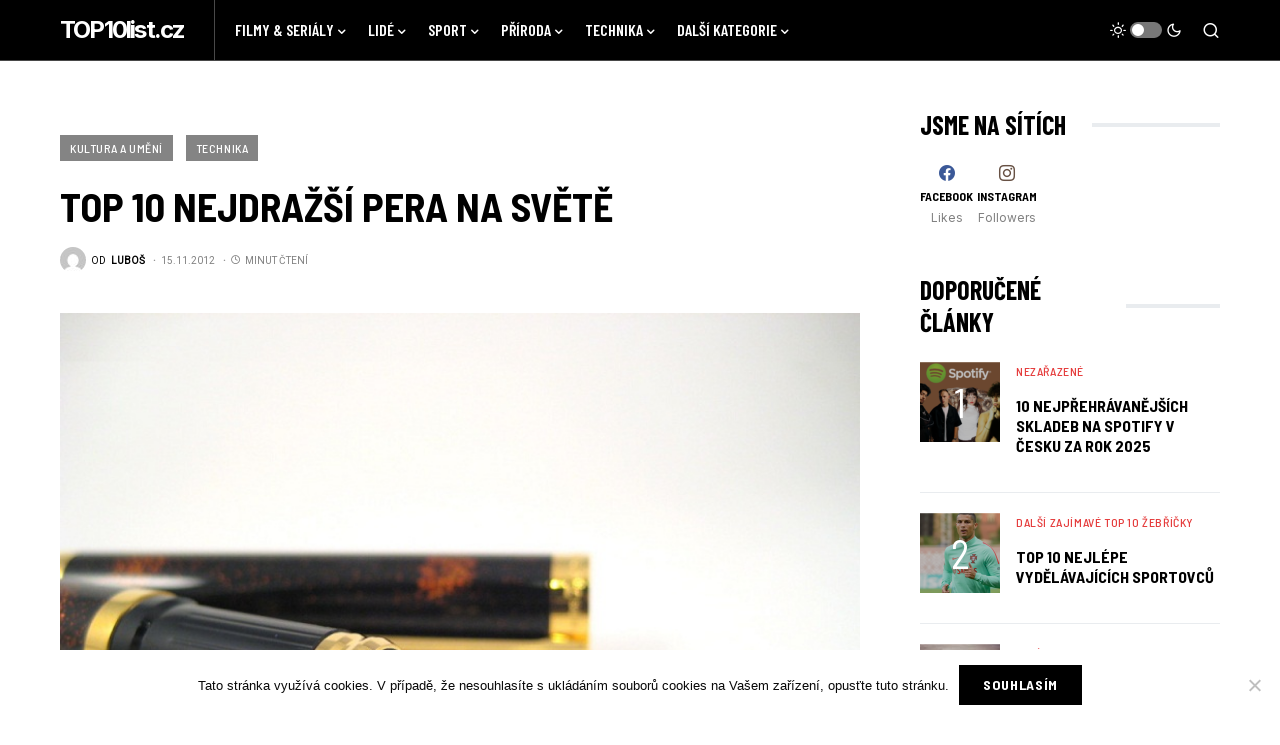

--- FILE ---
content_type: text/html; charset=UTF-8
request_url: https://www.top10list.cz/top-10-nejdrazsi-pera-na-svete/
body_size: 26720
content:
<!doctype html>
<html lang="cs" prefix="og: https://ogp.me/ns#">
<head>
	<meta charset="UTF-8" />
	<meta name="viewport" content="width=device-width, initial-scale=1" />
	<link rel="profile" href="https://gmpg.org/xfn/11" />
	<!-- Speed of this site is optimised by WP Performance Score Booster plugin v2.2.1 - https://dipakgajjar.com/wp-performance-score-booster/ -->

<!-- Search Engine Optimization by Rank Math - https://rankmath.com/ -->
<title>TOP 10 Nejdražší pera na světě</title>
<meta name="robots" content="follow, index, max-snippet:-1, max-video-preview:-1, max-image-preview:large"/>
<link rel="canonical" href="https://www.top10list.cz/top-10-nejdrazsi-pera-na-svete/" />
<meta property="og:locale" content="cs_CZ" />
<meta property="og:type" content="article" />
<meta property="og:title" content="TOP 10 Nejdražší pera na světě" />
<meta property="og:description" content="Pera a celkově psací potřeby mají velkou historii. Není možné, aby nějaký posedlý sběratel posbíral všechna pera, protože&hellip;" />
<meta property="og:url" content="https://www.top10list.cz/top-10-nejdrazsi-pera-na-svete/" />
<meta property="og:site_name" content="TOP10list.cz" />
<meta property="article:tag" content="pera" />
<meta property="article:section" content="Kultura a umění" />
<meta property="og:updated_time" content="2017-10-15T12:24:50+02:00" />
<meta property="og:image" content="https://www.top10list.cz/wp-content/uploads/2012/11/uvodni_nejdrazsi_pera.jpg" />
<meta property="og:image:secure_url" content="https://www.top10list.cz/wp-content/uploads/2012/11/uvodni_nejdrazsi_pera.jpg" />
<meta property="og:image:width" content="774" />
<meta property="og:image:height" content="571" />
<meta property="og:image:alt" content="TOP 10 Nejdražší pera na světě" />
<meta property="og:image:type" content="image/jpeg" />
<meta property="article:published_time" content="2012-11-15T11:10:11+01:00" />
<meta property="article:modified_time" content="2017-10-15T12:24:50+02:00" />
<meta name="twitter:card" content="summary_large_image" />
<meta name="twitter:title" content="TOP 10 Nejdražší pera na světě" />
<meta name="twitter:description" content="Pera a celkově psací potřeby mají velkou historii. Není možné, aby nějaký posedlý sběratel posbíral všechna pera, protože&hellip;" />
<meta name="twitter:image" content="https://www.top10list.cz/wp-content/uploads/2012/11/uvodni_nejdrazsi_pera.jpg" />
<meta name="twitter:label1" content="Napsal/a:" />
<meta name="twitter:data1" content="Luboš" />
<meta name="twitter:label2" content="Doba čtení" />
<meta name="twitter:data2" content="3 minuty" />
<script type="application/ld+json" class="rank-math-schema">{"@context":"https://schema.org","@graph":[{"@type":"Organization","@id":"https://www.top10list.cz/#organization","name":"TOP10list.cz"},{"@type":"WebSite","@id":"https://www.top10list.cz/#website","url":"https://www.top10list.cz","name":"TOP10list.cz","publisher":{"@id":"https://www.top10list.cz/#organization"},"inLanguage":"cs"},{"@type":"ImageObject","@id":"https://www.top10list.cz/wp-content/uploads/2012/11/uvodni_nejdrazsi_pera.jpg","url":"https://www.top10list.cz/wp-content/uploads/2012/11/uvodni_nejdrazsi_pera.jpg","width":"774","height":"571","inLanguage":"cs"},{"@type":"WebPage","@id":"https://www.top10list.cz/top-10-nejdrazsi-pera-na-svete/#webpage","url":"https://www.top10list.cz/top-10-nejdrazsi-pera-na-svete/","name":"TOP 10 Nejdra\u017e\u0161\u00ed pera na sv\u011bt\u011b","datePublished":"2012-11-15T11:10:11+01:00","dateModified":"2017-10-15T12:24:50+02:00","isPartOf":{"@id":"https://www.top10list.cz/#website"},"primaryImageOfPage":{"@id":"https://www.top10list.cz/wp-content/uploads/2012/11/uvodni_nejdrazsi_pera.jpg"},"inLanguage":"cs"},{"@type":"Person","@id":"https://www.top10list.cz/author/admin/","name":"Lubo\u0161","url":"https://www.top10list.cz/author/admin/","image":{"@type":"ImageObject","@id":"https://secure.gravatar.com/avatar/ef990fdccdfdd17403e68ec0c4526dd7848a23a5d78edfeb8b98ca4c93f8567a?s=96&amp;d=mm&amp;r=g","url":"https://secure.gravatar.com/avatar/ef990fdccdfdd17403e68ec0c4526dd7848a23a5d78edfeb8b98ca4c93f8567a?s=96&amp;d=mm&amp;r=g","caption":"Lubo\u0161","inLanguage":"cs"},"worksFor":{"@id":"https://www.top10list.cz/#organization"}},{"@type":"BlogPosting","headline":"TOP 10 Nejdra\u017e\u0161\u00ed pera na sv\u011bt\u011b","datePublished":"2012-11-15T11:10:11+01:00","dateModified":"2017-10-15T12:24:50+02:00","author":{"@id":"https://www.top10list.cz/author/admin/","name":"Lubo\u0161"},"publisher":{"@id":"https://www.top10list.cz/#organization"},"description":"Pera a celkov\u011b psac\u00ed pot\u0159eby maj\u00ed velkou historii. Nen\u00ed mo\u017en\u00e9, aby n\u011bjak\u00fd posedl\u00fd sb\u011bratel posb\u00edral v\u0161echna pera, proto\u017ee jich je prost\u011b p\u0159\u00edli\u0161 mnoho. Jsou zde i takov\u00e1, kter\u00e1 jsou omezen\u00e1 do po\u010dtu a lid\u00e9, co je vlastn\u00ed, si mohou \u0159\u00edct, \u017ee maj\u00ed opravdu \u0161t\u011bst\u00ed. Zde je seznam t\u011bch nejbohat\u0161\u00edch per, co kdy kdo vyrobil. Berte je v\u0161ak sp\u00ed\u0161 ne\u017e psac\u00ed pot\u0159eby, jako posedlost pro bohat\u00e9.","name":"TOP 10 Nejdra\u017e\u0161\u00ed pera na sv\u011bt\u011b","@id":"https://www.top10list.cz/top-10-nejdrazsi-pera-na-svete/#richSnippet","isPartOf":{"@id":"https://www.top10list.cz/top-10-nejdrazsi-pera-na-svete/#webpage"},"image":{"@id":"https://www.top10list.cz/wp-content/uploads/2012/11/uvodni_nejdrazsi_pera.jpg"},"inLanguage":"cs","mainEntityOfPage":{"@id":"https://www.top10list.cz/top-10-nejdrazsi-pera-na-svete/#webpage"}}]}</script>
<!-- /Rank Math WordPress SEO plugin -->

<link rel='dns-prefetch' href='//www.googletagmanager.com' />
<link rel='dns-prefetch' href='//fonts.googleapis.com' />
<link rel="alternate" type="application/rss+xml" title="TOP10list.cz &raquo; RSS zdroj" href="https://www.top10list.cz/feed/" />
<link rel="alternate" title="oEmbed (JSON)" type="application/json+oembed" href="https://www.top10list.cz/wp-json/oembed/1.0/embed?url=https%3A%2F%2Fwww.top10list.cz%2Ftop-10-nejdrazsi-pera-na-svete%2F" />
<link rel="alternate" title="oEmbed (XML)" type="text/xml+oembed" href="https://www.top10list.cz/wp-json/oembed/1.0/embed?url=https%3A%2F%2Fwww.top10list.cz%2Ftop-10-nejdrazsi-pera-na-svete%2F&#038;format=xml" />
			<link rel="preload" href="https://www.top10list.cz/wp-content/plugins/canvas/assets/fonts/canvas-icons.woff" as="font" type="font/woff" crossorigin>
			<!-- www.top10list.cz is managing ads with Advanced Ads 2.0.16 – https://wpadvancedads.com/ --><script id="top10-ready">
			window.advanced_ads_ready=function(e,a){a=a||"complete";var d=function(e){return"interactive"===a?"loading"!==e:"complete"===e};d(document.readyState)?e():document.addEventListener("readystatechange",(function(a){d(a.target.readyState)&&e()}),{once:"interactive"===a})},window.advanced_ads_ready_queue=window.advanced_ads_ready_queue||[];		</script>
		<style id='wp-img-auto-sizes-contain-inline-css'>
img:is([sizes=auto i],[sizes^="auto," i]){contain-intrinsic-size:3000px 1500px}
/*# sourceURL=wp-img-auto-sizes-contain-inline-css */
</style>
<link rel='stylesheet' id='canvas-css' href='https://www.top10list.cz/wp-content/plugins/canvas/assets/css/canvas.css' media='all' />
<link rel='alternate stylesheet' id='powerkit-icons-css' href='https://www.top10list.cz/wp-content/plugins/powerkit/assets/fonts/powerkit-icons.woff' as='font' type='font/wof' crossorigin />
<link rel='stylesheet' id='powerkit-css' href='https://www.top10list.cz/wp-content/plugins/powerkit/assets/css/powerkit.css' media='all' />
<style id='wp-emoji-styles-inline-css'>

	img.wp-smiley, img.emoji {
		display: inline !important;
		border: none !important;
		box-shadow: none !important;
		height: 1em !important;
		width: 1em !important;
		margin: 0 0.07em !important;
		vertical-align: -0.1em !important;
		background: none !important;
		padding: 0 !important;
	}
/*# sourceURL=wp-emoji-styles-inline-css */
</style>
<link rel='stylesheet' id='wp-block-library-css' href='https://www.top10list.cz/wp-includes/css/dist/block-library/style.min.css' media='all' />
<style id='classic-theme-styles-inline-css'>
/*! This file is auto-generated */
.wp-block-button__link{color:#fff;background-color:#32373c;border-radius:9999px;box-shadow:none;text-decoration:none;padding:calc(.667em + 2px) calc(1.333em + 2px);font-size:1.125em}.wp-block-file__button{background:#32373c;color:#fff;text-decoration:none}
/*# sourceURL=/wp-includes/css/classic-themes.min.css */
</style>
<link rel='stylesheet' id='canvas-block-alert-style-css' href='https://www.top10list.cz/wp-content/plugins/canvas/components/basic-elements/block-alert/block.css' media='all' />
<link rel='stylesheet' id='canvas-block-progress-style-css' href='https://www.top10list.cz/wp-content/plugins/canvas/components/basic-elements/block-progress/block.css' media='all' />
<link rel='stylesheet' id='canvas-block-collapsibles-style-css' href='https://www.top10list.cz/wp-content/plugins/canvas/components/basic-elements/block-collapsibles/block.css' media='all' />
<link rel='stylesheet' id='canvas-block-tabs-style-css' href='https://www.top10list.cz/wp-content/plugins/canvas/components/basic-elements/block-tabs/block.css' media='all' />
<link rel='stylesheet' id='canvas-block-section-heading-style-css' href='https://www.top10list.cz/wp-content/plugins/canvas/components/basic-elements/block-section-heading/block.css' media='all' />
<link rel='stylesheet' id='canvas-block-row-style-css' href='https://www.top10list.cz/wp-content/plugins/canvas/components/layout-blocks/block-row/block-row.css' media='all' />
<link rel='stylesheet' id='canvas-justified-gallery-block-style-css' href='https://www.top10list.cz/wp-content/plugins/canvas/components/justified-gallery/block/block-justified-gallery.css' media='all' />
<link rel='stylesheet' id='canvas-slider-gallery-block-style-css' href='https://www.top10list.cz/wp-content/plugins/canvas/components/slider-gallery/block/block-slider-gallery.css' media='all' />
<link rel='stylesheet' id='canvas-block-posts-sidebar-css' href='https://www.top10list.cz/wp-content/plugins/canvas/components/posts/block-posts-sidebar/block-posts-sidebar.css' media='all' />
<style id='global-styles-inline-css'>
:root{--wp--preset--aspect-ratio--square: 1;--wp--preset--aspect-ratio--4-3: 4/3;--wp--preset--aspect-ratio--3-4: 3/4;--wp--preset--aspect-ratio--3-2: 3/2;--wp--preset--aspect-ratio--2-3: 2/3;--wp--preset--aspect-ratio--16-9: 16/9;--wp--preset--aspect-ratio--9-16: 9/16;--wp--preset--color--black: #000000;--wp--preset--color--cyan-bluish-gray: #abb8c3;--wp--preset--color--white: #FFFFFF;--wp--preset--color--pale-pink: #f78da7;--wp--preset--color--vivid-red: #cf2e2e;--wp--preset--color--luminous-vivid-orange: #ff6900;--wp--preset--color--luminous-vivid-amber: #fcb900;--wp--preset--color--light-green-cyan: #7bdcb5;--wp--preset--color--vivid-green-cyan: #00d084;--wp--preset--color--pale-cyan-blue: #8ed1fc;--wp--preset--color--vivid-cyan-blue: #0693e3;--wp--preset--color--vivid-purple: #9b51e0;--wp--preset--color--blue: #59BACC;--wp--preset--color--green: #58AD69;--wp--preset--color--orange: #FFBC49;--wp--preset--color--red: #e32c26;--wp--preset--color--gray-50: #f8f9fa;--wp--preset--color--gray-100: #f8f9fb;--wp--preset--color--gray-200: #e9ecef;--wp--preset--color--secondary: #818181;--wp--preset--gradient--vivid-cyan-blue-to-vivid-purple: linear-gradient(135deg,rgb(6,147,227) 0%,rgb(155,81,224) 100%);--wp--preset--gradient--light-green-cyan-to-vivid-green-cyan: linear-gradient(135deg,rgb(122,220,180) 0%,rgb(0,208,130) 100%);--wp--preset--gradient--luminous-vivid-amber-to-luminous-vivid-orange: linear-gradient(135deg,rgb(252,185,0) 0%,rgb(255,105,0) 100%);--wp--preset--gradient--luminous-vivid-orange-to-vivid-red: linear-gradient(135deg,rgb(255,105,0) 0%,rgb(207,46,46) 100%);--wp--preset--gradient--very-light-gray-to-cyan-bluish-gray: linear-gradient(135deg,rgb(238,238,238) 0%,rgb(169,184,195) 100%);--wp--preset--gradient--cool-to-warm-spectrum: linear-gradient(135deg,rgb(74,234,220) 0%,rgb(151,120,209) 20%,rgb(207,42,186) 40%,rgb(238,44,130) 60%,rgb(251,105,98) 80%,rgb(254,248,76) 100%);--wp--preset--gradient--blush-light-purple: linear-gradient(135deg,rgb(255,206,236) 0%,rgb(152,150,240) 100%);--wp--preset--gradient--blush-bordeaux: linear-gradient(135deg,rgb(254,205,165) 0%,rgb(254,45,45) 50%,rgb(107,0,62) 100%);--wp--preset--gradient--luminous-dusk: linear-gradient(135deg,rgb(255,203,112) 0%,rgb(199,81,192) 50%,rgb(65,88,208) 100%);--wp--preset--gradient--pale-ocean: linear-gradient(135deg,rgb(255,245,203) 0%,rgb(182,227,212) 50%,rgb(51,167,181) 100%);--wp--preset--gradient--electric-grass: linear-gradient(135deg,rgb(202,248,128) 0%,rgb(113,206,126) 100%);--wp--preset--gradient--midnight: linear-gradient(135deg,rgb(2,3,129) 0%,rgb(40,116,252) 100%);--wp--preset--font-size--small: 13px;--wp--preset--font-size--medium: 20px;--wp--preset--font-size--large: 36px;--wp--preset--font-size--x-large: 42px;--wp--preset--spacing--20: 0.44rem;--wp--preset--spacing--30: 0.67rem;--wp--preset--spacing--40: 1rem;--wp--preset--spacing--50: 1.5rem;--wp--preset--spacing--60: 2.25rem;--wp--preset--spacing--70: 3.38rem;--wp--preset--spacing--80: 5.06rem;--wp--preset--shadow--natural: 6px 6px 9px rgba(0, 0, 0, 0.2);--wp--preset--shadow--deep: 12px 12px 50px rgba(0, 0, 0, 0.4);--wp--preset--shadow--sharp: 6px 6px 0px rgba(0, 0, 0, 0.2);--wp--preset--shadow--outlined: 6px 6px 0px -3px rgb(255, 255, 255), 6px 6px rgb(0, 0, 0);--wp--preset--shadow--crisp: 6px 6px 0px rgb(0, 0, 0);}:where(.is-layout-flex){gap: 0.5em;}:where(.is-layout-grid){gap: 0.5em;}body .is-layout-flex{display: flex;}.is-layout-flex{flex-wrap: wrap;align-items: center;}.is-layout-flex > :is(*, div){margin: 0;}body .is-layout-grid{display: grid;}.is-layout-grid > :is(*, div){margin: 0;}:where(.wp-block-columns.is-layout-flex){gap: 2em;}:where(.wp-block-columns.is-layout-grid){gap: 2em;}:where(.wp-block-post-template.is-layout-flex){gap: 1.25em;}:where(.wp-block-post-template.is-layout-grid){gap: 1.25em;}.has-black-color{color: var(--wp--preset--color--black) !important;}.has-cyan-bluish-gray-color{color: var(--wp--preset--color--cyan-bluish-gray) !important;}.has-white-color{color: var(--wp--preset--color--white) !important;}.has-pale-pink-color{color: var(--wp--preset--color--pale-pink) !important;}.has-vivid-red-color{color: var(--wp--preset--color--vivid-red) !important;}.has-luminous-vivid-orange-color{color: var(--wp--preset--color--luminous-vivid-orange) !important;}.has-luminous-vivid-amber-color{color: var(--wp--preset--color--luminous-vivid-amber) !important;}.has-light-green-cyan-color{color: var(--wp--preset--color--light-green-cyan) !important;}.has-vivid-green-cyan-color{color: var(--wp--preset--color--vivid-green-cyan) !important;}.has-pale-cyan-blue-color{color: var(--wp--preset--color--pale-cyan-blue) !important;}.has-vivid-cyan-blue-color{color: var(--wp--preset--color--vivid-cyan-blue) !important;}.has-vivid-purple-color{color: var(--wp--preset--color--vivid-purple) !important;}.has-black-background-color{background-color: var(--wp--preset--color--black) !important;}.has-cyan-bluish-gray-background-color{background-color: var(--wp--preset--color--cyan-bluish-gray) !important;}.has-white-background-color{background-color: var(--wp--preset--color--white) !important;}.has-pale-pink-background-color{background-color: var(--wp--preset--color--pale-pink) !important;}.has-vivid-red-background-color{background-color: var(--wp--preset--color--vivid-red) !important;}.has-luminous-vivid-orange-background-color{background-color: var(--wp--preset--color--luminous-vivid-orange) !important;}.has-luminous-vivid-amber-background-color{background-color: var(--wp--preset--color--luminous-vivid-amber) !important;}.has-light-green-cyan-background-color{background-color: var(--wp--preset--color--light-green-cyan) !important;}.has-vivid-green-cyan-background-color{background-color: var(--wp--preset--color--vivid-green-cyan) !important;}.has-pale-cyan-blue-background-color{background-color: var(--wp--preset--color--pale-cyan-blue) !important;}.has-vivid-cyan-blue-background-color{background-color: var(--wp--preset--color--vivid-cyan-blue) !important;}.has-vivid-purple-background-color{background-color: var(--wp--preset--color--vivid-purple) !important;}.has-black-border-color{border-color: var(--wp--preset--color--black) !important;}.has-cyan-bluish-gray-border-color{border-color: var(--wp--preset--color--cyan-bluish-gray) !important;}.has-white-border-color{border-color: var(--wp--preset--color--white) !important;}.has-pale-pink-border-color{border-color: var(--wp--preset--color--pale-pink) !important;}.has-vivid-red-border-color{border-color: var(--wp--preset--color--vivid-red) !important;}.has-luminous-vivid-orange-border-color{border-color: var(--wp--preset--color--luminous-vivid-orange) !important;}.has-luminous-vivid-amber-border-color{border-color: var(--wp--preset--color--luminous-vivid-amber) !important;}.has-light-green-cyan-border-color{border-color: var(--wp--preset--color--light-green-cyan) !important;}.has-vivid-green-cyan-border-color{border-color: var(--wp--preset--color--vivid-green-cyan) !important;}.has-pale-cyan-blue-border-color{border-color: var(--wp--preset--color--pale-cyan-blue) !important;}.has-vivid-cyan-blue-border-color{border-color: var(--wp--preset--color--vivid-cyan-blue) !important;}.has-vivid-purple-border-color{border-color: var(--wp--preset--color--vivid-purple) !important;}.has-vivid-cyan-blue-to-vivid-purple-gradient-background{background: var(--wp--preset--gradient--vivid-cyan-blue-to-vivid-purple) !important;}.has-light-green-cyan-to-vivid-green-cyan-gradient-background{background: var(--wp--preset--gradient--light-green-cyan-to-vivid-green-cyan) !important;}.has-luminous-vivid-amber-to-luminous-vivid-orange-gradient-background{background: var(--wp--preset--gradient--luminous-vivid-amber-to-luminous-vivid-orange) !important;}.has-luminous-vivid-orange-to-vivid-red-gradient-background{background: var(--wp--preset--gradient--luminous-vivid-orange-to-vivid-red) !important;}.has-very-light-gray-to-cyan-bluish-gray-gradient-background{background: var(--wp--preset--gradient--very-light-gray-to-cyan-bluish-gray) !important;}.has-cool-to-warm-spectrum-gradient-background{background: var(--wp--preset--gradient--cool-to-warm-spectrum) !important;}.has-blush-light-purple-gradient-background{background: var(--wp--preset--gradient--blush-light-purple) !important;}.has-blush-bordeaux-gradient-background{background: var(--wp--preset--gradient--blush-bordeaux) !important;}.has-luminous-dusk-gradient-background{background: var(--wp--preset--gradient--luminous-dusk) !important;}.has-pale-ocean-gradient-background{background: var(--wp--preset--gradient--pale-ocean) !important;}.has-electric-grass-gradient-background{background: var(--wp--preset--gradient--electric-grass) !important;}.has-midnight-gradient-background{background: var(--wp--preset--gradient--midnight) !important;}.has-small-font-size{font-size: var(--wp--preset--font-size--small) !important;}.has-medium-font-size{font-size: var(--wp--preset--font-size--medium) !important;}.has-large-font-size{font-size: var(--wp--preset--font-size--large) !important;}.has-x-large-font-size{font-size: var(--wp--preset--font-size--x-large) !important;}
:where(.wp-block-post-template.is-layout-flex){gap: 1.25em;}:where(.wp-block-post-template.is-layout-grid){gap: 1.25em;}
:where(.wp-block-term-template.is-layout-flex){gap: 1.25em;}:where(.wp-block-term-template.is-layout-grid){gap: 1.25em;}
:where(.wp-block-columns.is-layout-flex){gap: 2em;}:where(.wp-block-columns.is-layout-grid){gap: 2em;}
:root :where(.wp-block-pullquote){font-size: 1.5em;line-height: 1.6;}
/*# sourceURL=global-styles-inline-css */
</style>
<link rel='stylesheet' id='absolute-reviews-css' href='https://www.top10list.cz/wp-content/plugins/absolute-reviews/public/css/absolute-reviews-public.css' media='all' />
<link rel='stylesheet' id='advanced-popups-css' href='https://www.top10list.cz/wp-content/plugins/advanced-popups/public/css/advanced-popups-public.css' media='all' />
<link rel='stylesheet' id='canvas-block-heading-style-css' href='https://www.top10list.cz/wp-content/plugins/canvas/components/content-formatting/block-heading/block.css' media='all' />
<link rel='stylesheet' id='canvas-block-list-style-css' href='https://www.top10list.cz/wp-content/plugins/canvas/components/content-formatting/block-list/block.css' media='all' />
<link rel='stylesheet' id='canvas-block-paragraph-style-css' href='https://www.top10list.cz/wp-content/plugins/canvas/components/content-formatting/block-paragraph/block.css' media='all' />
<link rel='stylesheet' id='canvas-block-separator-style-css' href='https://www.top10list.cz/wp-content/plugins/canvas/components/content-formatting/block-separator/block.css' media='all' />
<link rel='stylesheet' id='canvas-block-group-style-css' href='https://www.top10list.cz/wp-content/plugins/canvas/components/basic-elements/block-group/block.css' media='all' />
<link rel='stylesheet' id='canvas-block-cover-style-css' href='https://www.top10list.cz/wp-content/plugins/canvas/components/basic-elements/block-cover/block.css' media='all' />
<link rel='stylesheet' id='cookie-notice-front-css' href='https://www.top10list.cz/wp-content/plugins/cookie-notice/css/front.min.css' media='all' />
<link rel='stylesheet' id='powerkit-author-box-css' href='https://www.top10list.cz/wp-content/plugins/powerkit/modules/author-box/public/css/public-powerkit-author-box.css' media='all' />
<link rel='stylesheet' id='powerkit-basic-elements-css' href='https://www.top10list.cz/wp-content/plugins/powerkit/modules/basic-elements/public/css/public-powerkit-basic-elements.css' media='screen' />
<link rel='stylesheet' id='powerkit-coming-soon-css' href='https://www.top10list.cz/wp-content/plugins/powerkit/modules/coming-soon/public/css/public-powerkit-coming-soon.css' media='all' />
<link rel='stylesheet' id='powerkit-content-formatting-css' href='https://www.top10list.cz/wp-content/plugins/powerkit/modules/content-formatting/public/css/public-powerkit-content-formatting.css' media='all' />
<link rel='stylesheet' id='powerkit-сontributors-css' href='https://www.top10list.cz/wp-content/plugins/powerkit/modules/contributors/public/css/public-powerkit-contributors.css' media='all' />
<link rel='stylesheet' id='powerkit-facebook-css' href='https://www.top10list.cz/wp-content/plugins/powerkit/modules/facebook/public/css/public-powerkit-facebook.css' media='all' />
<link rel='stylesheet' id='powerkit-featured-categories-css' href='https://www.top10list.cz/wp-content/plugins/powerkit/modules/featured-categories/public/css/public-powerkit-featured-categories.css' media='all' />
<link rel='stylesheet' id='powerkit-inline-posts-css' href='https://www.top10list.cz/wp-content/plugins/powerkit/modules/inline-posts/public/css/public-powerkit-inline-posts.css' media='all' />
<link rel='stylesheet' id='powerkit-instagram-css' href='https://www.top10list.cz/wp-content/plugins/powerkit/modules/instagram/public/css/public-powerkit-instagram.css' media='all' />
<link rel='stylesheet' id='powerkit-justified-gallery-css' href='https://www.top10list.cz/wp-content/plugins/powerkit/modules/justified-gallery/public/css/public-powerkit-justified-gallery.css' media='all' />
<link rel='stylesheet' id='powerkit-lazyload-css' href='https://www.top10list.cz/wp-content/plugins/powerkit/modules/lazyload/public/css/public-powerkit-lazyload.css' media='all' />
<link rel='stylesheet' id='glightbox-css' href='https://www.top10list.cz/wp-content/plugins/powerkit/modules/lightbox/public/css/glightbox.min.css' media='all' />
<link rel='stylesheet' id='powerkit-lightbox-css' href='https://www.top10list.cz/wp-content/plugins/powerkit/modules/lightbox/public/css/public-powerkit-lightbox.css' media='all' />
<link rel='stylesheet' id='powerkit-opt-in-forms-css' href='https://www.top10list.cz/wp-content/plugins/powerkit/modules/opt-in-forms/public/css/public-powerkit-opt-in-forms.css' media='all' />
<link rel='stylesheet' id='powerkit-pinterest-css' href='https://www.top10list.cz/wp-content/plugins/powerkit/modules/pinterest/public/css/public-powerkit-pinterest.css' media='all' />
<link rel='stylesheet' id='powerkit-scroll-to-top-css' href='https://www.top10list.cz/wp-content/plugins/powerkit/modules/scroll-to-top/public/css/public-powerkit-scroll-to-top.css' media='all' />
<link rel='stylesheet' id='powerkit-share-buttons-css' href='https://www.top10list.cz/wp-content/plugins/powerkit/modules/share-buttons/public/css/public-powerkit-share-buttons.css' media='all' />
<link rel='stylesheet' id='powerkit-slider-gallery-css' href='https://www.top10list.cz/wp-content/plugins/powerkit/modules/slider-gallery/public/css/public-powerkit-slider-gallery.css' media='all' />
<link rel='stylesheet' id='powerkit-social-links-css' href='https://www.top10list.cz/wp-content/plugins/powerkit/modules/social-links/public/css/public-powerkit-social-links.css' media='all' />
<link rel='stylesheet' id='powerkit-table-of-contents-css' href='https://www.top10list.cz/wp-content/plugins/powerkit/modules/table-of-contents/public/css/public-powerkit-table-of-contents.css' media='all' />
<link rel='stylesheet' id='powerkit-twitter-css' href='https://www.top10list.cz/wp-content/plugins/powerkit/modules/twitter/public/css/public-powerkit-twitter.css' media='all' />
<link rel='stylesheet' id='powerkit-widget-about-css' href='https://www.top10list.cz/wp-content/plugins/powerkit/modules/widget-about/public/css/public-powerkit-widget-about.css' media='all' />
<link rel='stylesheet' id='csco-styles-css' href='https://www.top10list.cz/wp-content/themes/newsblock/style.css' media='all' />
<style id='csco-styles-inline-css'>
.searchwp-live-search-no-min-chars:after { content: "Continue typing" }
:root, [site-data-scheme="default"]{--cs-color-site-background:#FFFFFF;--cs-color-search-background:#17191b;--cs-color-header-background:#000000;--cs-color-submenu-background:#17191b;--cs-color-footer-background:#111111;}:root, [data-scheme="default"]{--cs-color-accent:#5ae7ed;--cs-color-accent-contrast:#FFFFFF;--cs-color-secondary:#818181;--cs-palette-color-secondary:#818181;--cs-color-secondary-contrast:#000000;--cs-color-styled-heading:#5ae7ed;--cs-color-styled-heading-contrast:#000000;--cs-color-styled-heading-hover:#5ae7ed;--cs-color-styled-heading-hover-contrast:#000000;--cs-color-styled-category:rgba(10,10,10,0.5);--cs-color-styled-category-contrast:#ffffff;--cs-color-styled-category-hover:#000000;--cs-color-styled-category-hover-contrast:#FFFFFF;--cs-color-category:#e53c3c;--cs-color-category-hover:#000000;--cs-color-category-underline:rgba(255,255,255,0);--cs-color-button:#000000;--cs-color-button-contrast:#FFFFFF;--cs-color-button-hover:#282828;--cs-color-button-hover-contrast:#FFFFFF;--cs-color-overlay-background:rgba(0,0,0,0.25);}[site-data-scheme="dark"]{--cs-color-site-background:#1c1c1c;--cs-color-search-background:#333335;--cs-color-header-background:#1c1c1c;--cs-color-submenu-background:#1c1c1c;--cs-color-footer-background:#1c1c1c;}[data-scheme="dark"]{--cs-color-accent:#5ae7ed;--cs-color-accent-contrast:#000000;--cs-color-secondary:#858585;--cs-palette-color-secondary:#858585;--cs-color-secondary-contrast:#000000;--cs-color-styled-heading:#5ae7ed;--cs-color-styled-heading-contrast:#000000;--cs-color-styled-heading-hover:#5ae7ed;--cs-color-styled-heading-hover-contrast:#000000;--cs-color-styled-category:rgba(0,0,0,0.5);--cs-color-styled-category-contrast:#FFFFFF;--cs-color-styled-category-hover:#ffffff;--cs-color-styled-category-hover-contrast:#000000;--cs-color-category:#e53c3c;--cs-color-category-hover:#ffffff;--cs-color-category-underline:rgba(0,0,0,0);--cs-color-button:#3d3d3d;--cs-color-button-contrast:#FFFFFF;--cs-color-button-hover:#242424;--cs-color-button-hover-contrast:#FFFFFF;--cs-color-overlay-background:rgba(0,0,0,0.25);}:root{--cs-common-border-radius:0;--cs-primary-border-radius:0;--cs-secondary-border-radius:50%;--cs-styled-category-border-radius:0;--cs-image-border-radius:0px;--cs-header-height:60px;}:root .cnvs-block-section-heading, [data-scheme="default"] .cnvs-block-section-heading, [data-scheme="dark"] [data-scheme="default"] .cnvs-block-section-heading{--cnvs-section-heading-border-color:#e9ecef;}[data-scheme="dark"] .cnvs-block-section-heading{--cnvs-section-heading-border-color:#49494b;}:root .cs-header__widgets-column .cnvs-block-section-heading, [data-scheme="dark"] [data-scheme="default"] .cs-header__widgets-column .cnvs-block-section-heading{--cnvs-section-heading-border-color:#e9ecef;}[data-scheme="dark"] .cs-header__widgets-column .cnvs-block-section-heading{--cnvs-section-heading-border-color:#49494b;}.cs-search__posts{--cs-image-border-radius:50%!important;}
/*# sourceURL=csco-styles-inline-css */
</style>
<link rel='stylesheet' id='5062724a36b610525afb59f4937282c4-css' href='//fonts.googleapis.com/css?family=Inter%3Aregular%2Cregular%2Citalic%2C600%2C700%2C700italic&#038;ver=1.1.9' media='all' />
<link rel='stylesheet' id='ea5e9bd4bbc81f9142401c0b4ae0ce29-css' href='//fonts.googleapis.com/css?family=Barlow+Semi+Condensed%3A700%2Cregular%2C600%2C700&#038;ver=1.1.9' media='all' />
<link rel='stylesheet' id='6a43f1818b7869047effed19be299371-css' href='//fonts.googleapis.com/css?family=Inter%3A400%2Cregular%2C600%2C700&#038;ver=1.1.9' media='all' />
<link rel='stylesheet' id='a4e0ee65e8e0656fd93ab6b8cfc0d683-css' href='//fonts.googleapis.com/css?family=Barlow+Semi+Condensed%3A500&#038;ver=1.1.9' media='all' />
<link rel='stylesheet' id='b5fa44c623af21bfcc849ec4fd4bea8c-css' href='//fonts.googleapis.com/css?family=Inter%3A400&#038;ver=1.1.9' media='all' />
<link rel='stylesheet' id='0ed56de59495c94ff8d755261456888d-css' href='//fonts.googleapis.com/css?family=Inter%3Aregular%2Citalic%2C600%2C700%2C700italic&#038;ver=1.1.9' media='all' />
<link rel='stylesheet' id='b78abb272b6e04bfb132e8f86ee1e7da-css' href='//fonts.googleapis.com/css?family=Inter%3Aregular%2C600%2C700&#038;ver=1.1.9' media='all' />
<link rel='stylesheet' id='0b43b630cda33ba37005141beb81428c-css' href='//fonts.googleapis.com/css?family=Inter%3A700&#038;ver=1.1.9' media='all' />
<link rel='stylesheet' id='bb4f5315d10ec5568b446445a7a31605-css' href='//fonts.googleapis.com/css?family=Barlow+Semi+Condensed%3A700&#038;ver=1.1.9' media='all' />
<link rel='stylesheet' id='fe5bc6281b5c06091be3261f8b4cfe68-css' href='//fonts.googleapis.com/css?family=Inter%3Aregular&#038;ver=1.1.9' media='all' />
<link rel='stylesheet' id='3b22289cc6814a758f9d90aec84b1b4d-css' href='//fonts.googleapis.com/css?family=Barlow+Condensed%3A700&#038;ver=1.1.9' media='all' />
<link rel='stylesheet' id='6cdf48f0f49cce395fac8d156addbc77-css' href='//fonts.googleapis.com/css?family=Barlow+Condensed%3A600&#038;ver=1.1.9' media='all' />
<link rel='stylesheet' id='newsletter-css' href='https://www.top10list.cz/wp-content/plugins/newsletter/style.css' media='all' />
<link rel='stylesheet' id='searchwp-forms-css' href='https://www.top10list.cz/wp-content/plugins/searchwp-live-ajax-search/assets/styles/frontend/search-forms.min.css' media='all' />
<link rel='stylesheet' id='searchwp-live-search-css' href='https://www.top10list.cz/wp-content/plugins/searchwp-live-ajax-search/assets/styles/style.min.css' media='all' />
<style id='searchwp-live-search-inline-css'>
.searchwp-live-search-result .searchwp-live-search-result--title a {
  font-size: 16px;
}
.searchwp-live-search-result .searchwp-live-search-result--price {
  font-size: 14px;
}
.searchwp-live-search-result .searchwp-live-search-result--add-to-cart .button {
  font-size: 14px;
}

/*# sourceURL=searchwp-live-search-inline-css */
</style>
<script src="https://www.top10list.cz/wp-includes/js/jquery/jquery.min.js" id="jquery-core-js"></script>
<script src="https://www.top10list.cz/wp-includes/js/jquery/jquery-migrate.min.js" id="jquery-migrate-js"></script>
<script src="https://www.top10list.cz/wp-content/plugins/advanced-popups/public/js/advanced-popups-public.js" id="advanced-popups-js"></script>

<!-- Google tag (gtag.js) snippet added by Site Kit -->
<!-- Google Analytics snippet added by Site Kit -->
<script src="https://www.googletagmanager.com/gtag/js?id=GT-5RML67R" id="google_gtagjs-js" async></script>
<script id="google_gtagjs-js-after">
window.dataLayer = window.dataLayer || [];function gtag(){dataLayer.push(arguments);}
gtag("set","linker",{"domains":["www.top10list.cz"]});
gtag("js", new Date());
gtag("set", "developer_id.dZTNiMT", true);
gtag("config", "GT-5RML67R");
//# sourceURL=google_gtagjs-js-after
</script>
<link rel="https://api.w.org/" href="https://www.top10list.cz/wp-json/" /><link rel="alternate" title="JSON" type="application/json" href="https://www.top10list.cz/wp-json/wp/v2/posts/3997" /><link rel="EditURI" type="application/rsd+xml" title="RSD" href="https://www.top10list.cz/xmlrpc.php?rsd" />
<meta name="generator" content="WordPress 6.9" />
<link rel='shortlink' href='https://www.top10list.cz/?p=3997' />
		<link rel="preload" href="https://www.top10list.cz/wp-content/plugins/absolute-reviews/fonts/absolute-reviews-icons.woff" as="font" type="font/woff" crossorigin>
				<link rel="preload" href="https://www.top10list.cz/wp-content/plugins/advanced-popups/fonts/advanced-popups-icons.woff" as="font" type="font/woff" crossorigin>
		<meta name="generator" content="Site Kit by Google 1.171.0" /><script async src="https://pagead2.googlesyndication.com/pagead/js/adsbygoogle.js?client=ca-pub-8804729319494140"
     crossorigin="anonymous"></script><style id='csco-theme-typography'>
	:root {
		/* Base Font */
		--cs-font-base-family: Inter;
		--cs-font-base-size: 1rem;
		--cs-font-base-weight: 400;
		--cs-font-base-style: normal;
		--cs-font-base-letter-spacing: normal;
		--cs-font-base-line-height: 1.5;

		/* Primary Font */
		--cs-font-primary-family: Barlow Semi Condensed;
		--cs-font-primary-size: 0.875rem;
		--cs-font-primary-weight: 700;
		--cs-font-primary-style: normal;
		--cs-font-primary-letter-spacing: 0.05em;
		--cs-font-primary-text-transform: uppercase;

		/* Secondary Font */
		--cs-font-secondary-family: Inter;
		--cs-font-secondary-size: 0.75rem;
		--cs-font-secondary-weight: 400;
		--cs-font-secondary-style: normal;
		--cs-font-secondary-letter-spacing: normal;
		--cs-font-secondary-text-transform: none;

		/* Category Font */
		--cs-font-category-family: Barlow Semi Condensed;
		--cs-font-category-size: 0.75rem;
		--cs-font-category-weight: 500;
		--cs-font-category-style: normal;
		--cs-font-category-letter-spacing: 0.05em;
		--cs-font-category-text-transform: uppercase;

		/* Post Meta Font */
		--cs-font-post-meta-family: -apple-system, BlinkMacSystemFont, "Segoe UI", Roboto, Oxygen-Sans, Ubuntu, Cantarell, "Helvetica Neue";
		--cs-font-post-meta-size: 0.6255rem;
		--cs-font-post-meta-weight: 400;
		--cs-font-post-meta-style: normal;
		--cs-font-post-meta-letter-spacing: normal;
		--cs-font-post-meta-text-transform: uppercase;

		/* Input Font */
		--cs-font-input-family: Inter;
		--cs-font-input-size: 0.75rem;
		--cs-font-input-line-height: 1.625rem;
		--cs-font-input-weight: 400;
		--cs-font-input-style: normal;
		--cs-font-input-letter-spacing: normal;
		--cs-font-input-text-transform: none;

		/* Post Subbtitle */
		--cs-font-post-subtitle-family: inherit;
		--cs-font-post-subtitle-size: 1.25rem;
		--cs-font-post-subtitle-letter-spacing: normal;

		/* Post Content */
		--cs-font-post-content-family: Inter;
		--cs-font-post-content-size: 1rem;
		--cs-font-post-content-letter-spacing: normal;

		/* Summary */
		--cs-font-entry-summary-family: Inter;
		--cs-font-entry-summary-size: 1rem;
		--cs-font-entry-summary-letter-spacing: normal;

		/* Entry Excerpt */
		--cs-font-entry-excerpt-family: Inter;
		--cs-font-entry-excerpt-size: 0.875rem;
		--cs-font-entry-excerpt-letter-spacing: normal;

		/* Logos --------------- */

		/* Main Logo */
		--cs-font-main-logo-family: Inter;
		--cs-font-main-logo-size: 1.5rem;
		--cs-font-main-logo-weight: 700;
		--cs-font-main-logo-style: normal;
		--cs-font-main-logo-letter-spacing: -0.075em;
		--cs-font-main-logo-text-transform: none;

		/* Large Logo */
		--cs-font-large-logo-family: Inter;
		--cs-font-large-logo-size: 1.75rem;
		--cs-font-large-logo-weight: 700;
		--cs-font-large-logo-style: normal;
		--cs-font-large-logo-letter-spacing: -0.075em;
		--cs-font-large-logo-text-transform: none;

		/* Footer Logo */
		--cs-font-footer-logo-family: Inter;
		--cs-font-footer-logo-size: 1.5rem;
		--cs-font-footer-logo-weight: 700;
		--cs-font-footer-logo-style: normal;
		--cs-font-footer-logo-letter-spacing: -0.075em;
		--cs-font-footer-logo-text-transform: none;

		/* Headings --------------- */

		/* Headings */
		--cs-font-headings-family: Barlow Semi Condensed;
		--cs-font-headings-weight: 700;
		--cs-font-headings-style: normal;
		--cs-font-headings-line-height: 1.25;
		--cs-font-headings-letter-spacing: normal;
		--cs-font-headings-text-transform: uppercase;

		/* Styled Heading */
		--cs-font-styled-heading-line-height: 1.3em;

		/* Decorated Heading */
		--cs-font-decorated-heading-family: Inter;
		--cs-font-decorated-heading-font-size: 1.25rem;
		--cs-font-decorated-heading-weight: 400;
		--cs-font-decorated-heading-style: normal;
		--cs-font-decorated-heading-line-height: 1;
		--cs-font-decorated-heading-letter-spacing: normal;
		--cs-font-decorated-heading-text-transform: none;

		/* Menu Font --------------- */

		/* Menu */
		/* Used for main top level menu elements. */
		--cs-font-menu-family: Barlow Condensed;
		--cs-font-menu-size: 1rem;
		--cs-font-menu-weight: 600;
		--cs-font-menu-style: normal;
		--cs-font-menu-letter-spacing: 0px;
		--cs-font-menu-text-transform: uppercase;

		/* Submenu Font */
		/* Used for submenu elements. */
		--cs-font-submenu-family: Inter;
		--cs-font-submenu-size: 0.875rem;
		--cs-font-submenu-weight: 400;
		--cs-font-submenu-style: normal;
		--cs-font-submenu-letter-spacing: normal;
		--cs-font-submenu-text-transform: none;

		/* Section Headings --------------- */
		--cs-font-section-headings-family: Barlow Condensed;
		--cs-font-section-headings-size: 1.625rem;
		--cs-font-section-headings-weight: 700;
		--cs-font-section-headings-style: normal;
		--cs-font-section-headings-letter-spacing: normal;
		--cs-font-section-headings-text-transform: uppercase;
	}

			.cs-header__widgets-column {
			--cs-font-section-headings-family: Barlow Condensed;
			--cs-font-section-headings-size: 1.25rem;
			--cs-font-section-headings-weight: 700;
			--cs-font-section-headings-style: normal;
			--cs-font-section-headings-letter-spacing: normal;
			--cs-font-section-headings-text-transform: uppercase;
		}
	</style>
<meta name="generator" content="Elementor 3.34.4; features: additional_custom_breakpoints; settings: css_print_method-external, google_font-enabled, font_display-auto">
<!-- Tracking code easily added by NK Google Analytics -->
<script type="text/javascript"> 
(function(i,s,o,g,r,a,m){i['GoogleAnalyticsObject']=r;i[r]=i[r]||function(){ 
(i[r].q=i[r].q||[]).push(arguments)},i[r].l=1*new Date();a=s.createElement(o), 
m=s.getElementsByTagName(o)[0];a.async=1;a.src=g;m.parentNode.insertBefore(a,m) 
})(window,document,'script','https://www.google-analytics.com/analytics.js','ga'); 
ga('create', 'UA-27649461-1', 'auto'); 
ga('send', 'pageview'); 
</script> 
			<style>
				.e-con.e-parent:nth-of-type(n+4):not(.e-lazyloaded):not(.e-no-lazyload),
				.e-con.e-parent:nth-of-type(n+4):not(.e-lazyloaded):not(.e-no-lazyload) * {
					background-image: none !important;
				}
				@media screen and (max-height: 1024px) {
					.e-con.e-parent:nth-of-type(n+3):not(.e-lazyloaded):not(.e-no-lazyload),
					.e-con.e-parent:nth-of-type(n+3):not(.e-lazyloaded):not(.e-no-lazyload) * {
						background-image: none !important;
					}
				}
				@media screen and (max-height: 640px) {
					.e-con.e-parent:nth-of-type(n+2):not(.e-lazyloaded):not(.e-no-lazyload),
					.e-con.e-parent:nth-of-type(n+2):not(.e-lazyloaded):not(.e-no-lazyload) * {
						background-image: none !important;
					}
				}
			</style>
			<meta name="generator" content="Powered by WPBakery Page Builder - drag and drop page builder for WordPress."/>
<noscript><style> .wpb_animate_when_almost_visible { opacity: 1; }</style></noscript></head>

<body class="wp-singular post-template-default single single-post postid-3997 single-format-standard wp-embed-responsive wp-theme-newsblock cookies-not-set cs-page-layout-right cs-navbar-sticky-enabled cs-navbar-smart-enabled cs-sticky-sidebar-enabled cs-stick-to-bottom wpb-js-composer js-comp-ver-6.4.1 vc_responsive elementor-default elementor-kit-14387 aa-prefix-top10-" data-scheme='default' site-data-scheme='default'>



	<div class="cs-site-overlay"></div>

	<div class="cs-offcanvas">
		<div class="cs-offcanvas__header" data-scheme="dark">
			
			<nav class="cs-offcanvas__nav">
						<div class="cs-logo ">
			<a class="cs-header__logo cs-logo-once " href="https://www.top10list.cz/">
				TOP10list.cz			</a>

					</div>
		
				<span class="cs-offcanvas__toggle" role="button"><i class="cs-icon cs-icon-x"></i></span>
			</nav>

					</div>
		<aside class="cs-offcanvas__sidebar">
			<div class="cs-offcanvas__inner cs-offcanvas__area cs-widget-area">
				<div class="widget widget_nav_menu cs-d-lg-none"><div class="menu-hlavni-menu-container"><ul id="menu-hlavni-menu" class="menu"><li id="menu-item-438" class="menu-item menu-item-type-taxonomy menu-item-object-category menu-item-438"><a href="https://www.top10list.cz/category/filmy-serialy/">Filmy &amp; Seriály</a></li>
<li id="menu-item-55" class="menu-item menu-item-type-taxonomy menu-item-object-category menu-item-55"><a href="https://www.top10list.cz/category/lide/">Lidé</a></li>
<li id="menu-item-5" class="menu-item menu-item-type-taxonomy menu-item-object-category menu-item-5"><a href="https://www.top10list.cz/category/sport/">Sport</a></li>
<li id="menu-item-530" class="menu-item menu-item-type-taxonomy menu-item-object-category menu-item-530"><a href="https://www.top10list.cz/category/priroda/">Příroda</a></li>
<li id="menu-item-1611" class="menu-item menu-item-type-taxonomy menu-item-object-category current-post-ancestor current-menu-parent current-post-parent menu-item-1611"><a href="https://www.top10list.cz/category/technika/">Technika</a></li>
<li id="menu-item-13" class="menu-item menu-item-type-post_type menu-item-object-page menu-item-has-children menu-item-13"><a href="https://www.top10list.cz/kategorie/">Další kategorie</a>
<ul class="sub-menu">
	<li id="menu-item-4" class="menu-item menu-item-type-taxonomy menu-item-object-category menu-item-4"><a href="https://www.top10list.cz/category/automoto/">Auto/Moto</a></li>
	<li id="menu-item-598" class="menu-item menu-item-type-taxonomy menu-item-object-category menu-item-598"><a href="https://www.top10list.cz/category/historie/">Historie</a></li>
	<li id="menu-item-2021" class="menu-item menu-item-type-taxonomy menu-item-object-category menu-item-2021"><a href="https://www.top10list.cz/category/hry/">Hry</a></li>
	<li id="menu-item-596" class="menu-item menu-item-type-taxonomy menu-item-object-category menu-item-596"><a href="https://www.top10list.cz/category/hudba/">Hudba</a></li>
	<li id="menu-item-901" class="menu-item menu-item-type-taxonomy menu-item-object-category menu-item-901"><a href="https://www.top10list.cz/category/jidlo/">Jídlo</a></li>
	<li id="menu-item-864" class="menu-item menu-item-type-taxonomy menu-item-object-category current-post-ancestor current-menu-parent current-post-parent menu-item-864"><a href="https://www.top10list.cz/category/kultura-a-umeni/">Kultura a umění</a></li>
	<li id="menu-item-7" class="menu-item menu-item-type-taxonomy menu-item-object-category menu-item-7"><a href="https://www.top10list.cz/category/zabava/">Zábava</a></li>
	<li id="menu-item-1559" class="menu-item menu-item-type-taxonomy menu-item-object-category menu-item-1559"><a href="https://www.top10list.cz/category/zahady/">Záhady</a></li>
	<li id="menu-item-91" class="menu-item menu-item-type-taxonomy menu-item-object-category menu-item-91"><a href="https://www.top10list.cz/category/nezarazene/">Nezařazené</a></li>
	<li id="menu-item-1776" class="menu-item menu-item-type-taxonomy menu-item-object-category menu-item-1776"><a href="https://www.top10list.cz/category/video/">Video</a></li>
</ul>
</li>
</ul></div></div>
							</div>
		</aside>
	</div>
	
<div id="page" class="cs-site">

	
	<div class="cs-site-inner">

		<section class="cs-custom-content cs-custom-content-header-before"><center><script src="https://adx.adplace.cz/kernel/js.php?id=2659"></script></section>
		
<header class="cs-header cs-header-one" data-scheme="dark">
	<div class="cs-container">
		<div class="cs-header__inner cs-header__inner-desktop">
			<div class="cs-header__col cs-col-left">
								<span class="cs-header__offcanvas-toggle  cs-d-lg-none" role="button">
					<i class="cs-icon cs-icon-menu"></i>
				</span>
					<div class="cs-logo ">
			<a class="cs-header__logo cs-logo-once " href="https://www.top10list.cz/">
				TOP10list.cz			</a>

					</div>
		<nav class="cs-header__nav"><ul id="menu-hlavni-menu-1" class="cs-header__nav-inner"><li class="menu-item menu-item-type-taxonomy menu-item-object-category menu-item-438 cs-mega-menu cs-mega-menu-term menu-item-has-children"><a href="https://www.top10list.cz/category/filmy-serialy/" data-term="12" data-numberposts="5"><span>Filmy &amp; Seriály</span></a>						<div class="sub-menu" data-scheme="inverse">
							<div class="cs-mm__posts mega-menu-term"></div>
						</div>
					</li>
<li class="menu-item menu-item-type-taxonomy menu-item-object-category menu-item-55 cs-mega-menu cs-mega-menu-term menu-item-has-children"><a href="https://www.top10list.cz/category/lide/" data-term="11" data-numberposts="5"><span>Lidé</span></a>						<div class="sub-menu" data-scheme="inverse">
							<div class="cs-mm__posts mega-menu-term"></div>
						</div>
					</li>
<li class="menu-item menu-item-type-taxonomy menu-item-object-category menu-item-5 cs-mega-menu cs-mega-menu-term menu-item-has-children"><a href="https://www.top10list.cz/category/sport/" data-term="5" data-numberposts="5"><span>Sport</span></a>						<div class="sub-menu" data-scheme="inverse">
							<div class="cs-mm__posts mega-menu-term"></div>
						</div>
					</li>
<li class="menu-item menu-item-type-taxonomy menu-item-object-category menu-item-530 cs-mega-menu cs-mega-menu-term menu-item-has-children"><a href="https://www.top10list.cz/category/priroda/" data-term="13" data-numberposts="5"><span>Příroda</span></a>						<div class="sub-menu" data-scheme="inverse">
							<div class="cs-mm__posts mega-menu-term"></div>
						</div>
					</li>
<li class="menu-item menu-item-type-taxonomy menu-item-object-category current-post-ancestor current-menu-parent current-post-parent menu-item-1611 cs-mega-menu cs-mega-menu-term menu-item-has-children"><a href="https://www.top10list.cz/category/technika/" data-term="19" data-numberposts="5"><span>Technika</span></a>						<div class="sub-menu" data-scheme="inverse">
							<div class="cs-mm__posts mega-menu-term"></div>
						</div>
					</li>
<li class="menu-item menu-item-type-post_type menu-item-object-page menu-item-has-children menu-item-13 cs-mega-menu cs-mega-menu-terms"><a href="https://www.top10list.cz/kategorie/"><span>Další kategorie</span></a>						<div class="sub-menu" data-scheme="inverse">
							<div class="cs-mm__content">
								<ul class="cs-mm__categories">
																				<li class="menu-item menu-item-type-taxonomy menu-item-object-category menu-item-4 cs-mega-menu-child-term cs-mega-menu-child">
												<a href="https://www.top10list.cz/category/automoto/" data-term="4" data-numberposts="4">Auto/Moto</a>											</li>
																					<li class="menu-item menu-item-type-taxonomy menu-item-object-category menu-item-598 cs-mega-menu-child-term cs-mega-menu-child">
												<a href="https://www.top10list.cz/category/historie/" data-term="14" data-numberposts="4">Historie</a>											</li>
																					<li class="menu-item menu-item-type-taxonomy menu-item-object-category menu-item-2021 cs-mega-menu-child-term cs-mega-menu-child">
												<a href="https://www.top10list.cz/category/hry/" data-term="21" data-numberposts="4">Hry</a>											</li>
																					<li class="menu-item menu-item-type-taxonomy menu-item-object-category menu-item-596 cs-mega-menu-child-term cs-mega-menu-child">
												<a href="https://www.top10list.cz/category/hudba/" data-term="15" data-numberposts="4">Hudba</a>											</li>
																					<li class="menu-item menu-item-type-taxonomy menu-item-object-category menu-item-901 cs-mega-menu-child-term cs-mega-menu-child">
												<a href="https://www.top10list.cz/category/jidlo/" data-term="17" data-numberposts="4">Jídlo</a>											</li>
																					<li class="menu-item menu-item-type-taxonomy menu-item-object-category current-post-ancestor current-menu-parent current-post-parent menu-item-864 cs-mega-menu-child-term cs-mega-menu-child">
												<a href="https://www.top10list.cz/category/kultura-a-umeni/" data-term="16" data-numberposts="4">Kultura a umění</a>											</li>
																					<li class="menu-item menu-item-type-taxonomy menu-item-object-category menu-item-7 cs-mega-menu-child-term cs-mega-menu-child">
												<a href="https://www.top10list.cz/category/zabava/" data-term="3" data-numberposts="4">Zábava</a>											</li>
																					<li class="menu-item menu-item-type-taxonomy menu-item-object-category menu-item-1559 cs-mega-menu-child-term cs-mega-menu-child">
												<a href="https://www.top10list.cz/category/zahady/" data-term="18" data-numberposts="4">Záhady</a>											</li>
																					<li class="menu-item menu-item-type-taxonomy menu-item-object-category menu-item-91 cs-mega-menu-child-term cs-mega-menu-child">
												<a href="https://www.top10list.cz/category/nezarazene/" data-term="1" data-numberposts="4">Nezařazené</a>											</li>
																					<li class="menu-item menu-item-type-taxonomy menu-item-object-category menu-item-1776 cs-mega-menu-child-term cs-mega-menu-child">
												<a href="https://www.top10list.cz/category/video/" data-term="20" data-numberposts="4">Video</a>											</li>
																		</ul>

								<div class="cs-mm__posts-container cs-has-spinner">
																					<div class="cs-mm__posts" data-term="4"><span class="cs-spinner"></span></div>
																							<div class="cs-mm__posts" data-term="14"><span class="cs-spinner"></span></div>
																							<div class="cs-mm__posts" data-term="21"><span class="cs-spinner"></span></div>
																							<div class="cs-mm__posts" data-term="15"><span class="cs-spinner"></span></div>
																							<div class="cs-mm__posts" data-term="17"><span class="cs-spinner"></span></div>
																							<div class="cs-mm__posts" data-term="16"><span class="cs-spinner"></span></div>
																							<div class="cs-mm__posts" data-term="3"><span class="cs-spinner"></span></div>
																							<div class="cs-mm__posts" data-term="18"><span class="cs-spinner"></span></div>
																							<div class="cs-mm__posts" data-term="1"><span class="cs-spinner"></span></div>
																							<div class="cs-mm__posts" data-term="20"><span class="cs-spinner"></span></div>
																			</div>
							</div>
						</div>
						</li>
</ul></nav>			</div>
			<div class="cs-header__col cs-col-right">
							<span role="button" class="cs-header__scheme-toggle cs-site-scheme-toggle">
				<i class="cs-header__scheme-toggle-icon cs-icon cs-icon-sun"></i>
				<span class="cs-header__scheme-toggle-element"></span>
				<i class="cs-header__scheme-toggle-icon cs-icon cs-icon-moon"></i>
			</span>
				<span class="cs-header__search-toggle" role="button">
			<i class="cs-icon cs-icon-search"></i>
		</span>
					</div>
		</div>

		
<div class="cs-header__inner cs-header__inner-mobile">
	<div class="cs-header__col cs-col-left">
						<span class="cs-header__offcanvas-toggle  cs-d-lg-none" role="button">
					<i class="cs-icon cs-icon-menu"></i>
				</span>
				</div>
	<div class="cs-header__col cs-col-center">
				<div class="cs-logo ">
			<a class="cs-header__logo cs-logo-once " href="https://www.top10list.cz/">
				TOP10list.cz			</a>

					</div>
			</div>
	<div class="cs-header__col cs-col-right">
				<span role="button" class="cs-header__scheme-toggle cs-header__scheme-toggle-mobile cs-site-scheme-toggle">
			<i class="cs-header__scheme-toggle-icon cs-icon cs-icon-sun"></i>
			<i class="cs-header__scheme-toggle-icon cs-icon cs-icon-moon"></i>
		</span>
						<span class="cs-header__search-toggle" role="button">
			<i class="cs-icon cs-icon-search"></i>
		</span>
			</div>
</div>
	</div>

	
<div class="cs-search" data-scheme="inverse">
	<div class="cs-container">
		<form role="search" method="get" class="cs-search__nav-form" action="https://www.top10list.cz/">
			<div class="cs-search__group">
				<button class="cs-search__submit">
					<i class="cs-icon cs-icon-search"></i>
				</button>

				<input data-swpparentel=".cs-header .cs-search-live-result" required class="cs-search__input" data-swplive="true" type="search" value="" name="s" placeholder="Enter your search topic">

				<button class="cs-search__close">
					<i class="cs-icon cs-icon-x"></i>
				</button>
			</div>
		</form>

		<div class="cs-search__content">
								<div class="cs-search__posts">
						<h5 class="cs-section-heading cnvs-block-section-heading is-style-cnvs-block-section-heading-default halignleft  "><span class="cnvs-section-title"><span>Poslední</span></span></h5>
						<div class="cs-search__posts-wrapper">
															<article class="post-16692 post type-post status-publish format-standard has-post-thumbnail category-nezarazene cs-entry cs-video-wrap">
									<div class="cs-entry__outer">
																					<div class="cs-entry__inner cs-entry__thumbnail cs-entry__overlay cs-overlay-ratio cs-ratio-square" data-scheme="inverse">
												<div class="cs-overlay-background cs-overlay-transparent">
													<img width="110" height="110" src="[data-uri]" class="attachment-csco-small size-csco-small pk-lazyload wp-post-image" alt="Spotify" decoding="async" data-pk-sizes="auto" data-ls-sizes="(max-width: 110px) 100vw, 110px" data-pk-src="https://www.top10list.cz/wp-content/uploads/2026/01/Worpress-leden-1200-x-630-px-2026-01-09T163814.771-110x110.png" data-pk-srcset="https://www.top10list.cz/wp-content/uploads/2026/01/Worpress-leden-1200-x-630-px-2026-01-09T163814.771-110x110.png 110w, https://www.top10list.cz/wp-content/uploads/2026/01/Worpress-leden-1200-x-630-px-2026-01-09T163814.771-80x80.png 80w, https://www.top10list.cz/wp-content/uploads/2026/01/Worpress-leden-1200-x-630-px-2026-01-09T163814.771-160x160.png 160w, https://www.top10list.cz/wp-content/uploads/2026/01/Worpress-leden-1200-x-630-px-2026-01-09T163814.771-220x220.png 220w" />												</div>

												<a href="https://www.top10list.cz/spotify-wrapped-2025-cesko-top-skladby/" class="cs-overlay-link"></a>
											</div>
										
										<div class="cs-entry__inner cs-entry__content">
											<h6 class="cs-entry__title"><a href="https://www.top10list.cz/spotify-wrapped-2025-cesko-top-skladby/">10 nejpřehrávanějších skladeb na Spotify v Česku za rok 2025</a></h6>
											<div class="cs-entry__post-meta" ></div>										</div>
									</div>
								</article>
															<article class="post-16684 post type-post status-publish format-standard has-post-thumbnail category-slider tag-cristiano-ronaldo tag-nejlepe-placeni tag-sportovci tag-vydelky tag-zebricek cs-entry cs-video-wrap">
									<div class="cs-entry__outer">
																					<div class="cs-entry__inner cs-entry__thumbnail cs-entry__overlay cs-overlay-ratio cs-ratio-square" data-scheme="inverse">
												<div class="cs-overlay-background cs-overlay-transparent">
													<img width="110" height="110" src="[data-uri]" class="attachment-csco-small size-csco-small pk-lazyload wp-post-image" alt="sportovců" decoding="async" data-pk-sizes="auto" data-ls-sizes="(max-width: 110px) 100vw, 110px" data-pk-src="https://www.top10list.cz/wp-content/uploads/2025/08/Worpress-leden-1200-x-630-px-41-110x110.png" data-pk-srcset="https://www.top10list.cz/wp-content/uploads/2025/08/Worpress-leden-1200-x-630-px-41-110x110.png 110w, https://www.top10list.cz/wp-content/uploads/2025/08/Worpress-leden-1200-x-630-px-41-80x80.png 80w, https://www.top10list.cz/wp-content/uploads/2025/08/Worpress-leden-1200-x-630-px-41-160x160.png 160w, https://www.top10list.cz/wp-content/uploads/2025/08/Worpress-leden-1200-x-630-px-41-220x220.png 220w" />												</div>

												<a href="https://www.top10list.cz/zebricek-top-10-nejlepe-vydelavajicich-sportovcu/" class="cs-overlay-link"></a>
											</div>
										
										<div class="cs-entry__inner cs-entry__content">
											<h6 class="cs-entry__title"><a href="https://www.top10list.cz/zebricek-top-10-nejlepe-vydelavajicich-sportovcu/">TOP 10 nejlépe vydělávajících sportovců</a></h6>
											<div class="cs-entry__post-meta" ></div>										</div>
									</div>
								</article>
															<article class="post-16335 post type-post status-publish format-standard has-post-thumbnail category-zajimavosti tag-cestovani tag-top-10 tag-zajimavosti cs-entry cs-video-wrap">
									<div class="cs-entry__outer">
																					<div class="cs-entry__inner cs-entry__thumbnail cs-entry__overlay cs-overlay-ratio cs-ratio-square" data-scheme="inverse">
												<div class="cs-overlay-background cs-overlay-transparent">
													<img width="110" height="110" src="[data-uri]" class="attachment-csco-small size-csco-small pk-lazyload wp-post-image" alt="Single cestování" decoding="async" data-pk-sizes="auto" data-ls-sizes="(max-width: 110px) 100vw, 110px" data-pk-src="https://www.top10list.cz/wp-content/uploads/2023/08/Single-cestovani-110x110.jpg" data-pk-srcset="https://www.top10list.cz/wp-content/uploads/2023/08/Single-cestovani-110x110.jpg 110w, https://www.top10list.cz/wp-content/uploads/2023/08/Single-cestovani-80x80.jpg 80w, https://www.top10list.cz/wp-content/uploads/2023/08/Single-cestovani-160x160.jpg 160w, https://www.top10list.cz/wp-content/uploads/2023/08/Single-cestovani-220x220.jpg 220w" />												</div>

												<a href="https://www.top10list.cz/10-nejlepsich-destinaci-single-cestovatele/" class="cs-overlay-link"></a>
											</div>
										
										<div class="cs-entry__inner cs-entry__content">
											<h6 class="cs-entry__title"><a href="https://www.top10list.cz/10-nejlepsich-destinaci-single-cestovatele/">10 nejlepších destinací pro single cestovatele</a></h6>
											<div class="cs-entry__post-meta" ></div>										</div>
									</div>
								</article>
															<article class="post-16372 post type-post status-publish format-standard has-post-thumbnail category-nezarazene category-technika category-zajimavosti tag-havarie tag-katastrofa tag-letadla tag-letecke-katastrofy tag-letiste tag-nehoda tag-nejvetsi-letadlo tag-zahady-2 tag-zajimavosti cs-entry cs-video-wrap">
									<div class="cs-entry__outer">
																					<div class="cs-entry__inner cs-entry__thumbnail cs-entry__overlay cs-overlay-ratio cs-ratio-square" data-scheme="inverse">
												<div class="cs-overlay-background cs-overlay-transparent">
													<img width="110" height="110" src="[data-uri]" class="attachment-csco-small size-csco-small pk-lazyload wp-post-image" alt="KATASTROFA" decoding="async" data-pk-sizes="auto" data-ls-sizes="(max-width: 110px) 100vw, 110px" data-pk-src="https://www.top10list.cz/wp-content/uploads/2023/09/aircraft-200261_1280-110x110.jpg" data-pk-srcset="https://www.top10list.cz/wp-content/uploads/2023/09/aircraft-200261_1280-110x110.jpg 110w, https://www.top10list.cz/wp-content/uploads/2023/09/aircraft-200261_1280-80x80.jpg 80w, https://www.top10list.cz/wp-content/uploads/2023/09/aircraft-200261_1280-160x160.jpg 160w, https://www.top10list.cz/wp-content/uploads/2023/09/aircraft-200261_1280-220x220.jpg 220w" />												</div>

												<a href="https://www.top10list.cz/10-nejhorsich-leteckych-katastrof/" class="cs-overlay-link"></a>
											</div>
										
										<div class="cs-entry__inner cs-entry__content">
											<h6 class="cs-entry__title"><a href="https://www.top10list.cz/10-nejhorsich-leteckych-katastrof/">10 NEJHORŠÍCH LETECKÝCH KATASTROF</a></h6>
											<div class="cs-entry__post-meta" ></div>										</div>
									</div>
								</article>
													</div>
					</div>
					
								<div class="cs-search__tags">
						<ul>
															<li>
									<a href="https://www.top10list.cz/tag/zvireci-rise/" rel="tag">
										zvířecí říše									</a>
								</li>
															<li>
									<a href="https://www.top10list.cz/tag/zvireci-farmy/" rel="tag">
										zvířecí farmy									</a>
								</li>
															<li>
									<a href="https://www.top10list.cz/tag/zvirata-s-vysokym-iq/" rel="tag">
										zvířata s vysokým IQ									</a>
								</li>
															<li>
									<a href="https://www.top10list.cz/tag/zvirata/" rel="tag">
										zvířata									</a>
								</li>
															<li>
									<a href="https://www.top10list.cz/tag/zrak/" rel="tag">
										zrak									</a>
								</li>
															<li>
									<a href="https://www.top10list.cz/tag/zpevak/" rel="tag">
										zpěvák									</a>
								</li>
															<li>
									<a href="https://www.top10list.cz/tag/zpevacka/" rel="tag">
										zpěvačka									</a>
								</li>
															<li>
									<a href="https://www.top10list.cz/tag/zpevaci/" rel="tag">
										zpěváci									</a>
								</li>
															<li>
									<a href="https://www.top10list.cz/tag/zoo-pittsburgh/" rel="tag">
										Zoo Pittsburgh									</a>
								</li>
															<li>
									<a href="https://www.top10list.cz/tag/zoo/" rel="tag">
										ZOO									</a>
								</li>
													</ul>
					</div>
					
			<div class="cs-search-live-result"></div>
		</div>
	</div>
</div>
</header>

		
		<main id="main" class="cs-site-primary">

			
			<div class="cs-site-content cs-sidebar-enabled cs-sidebar-right cs-metabar-enabled section-heading-default-style-5">

				
				<div class="cs-container">

					
					<div id="content" class="cs-main-content">

						
<div id="primary" class="cs-content-area">

	
	
	<div class="cs-entry__header cs-entry__header-simple cs-video-wrap">
		<div class="cs-entry__header-inner">

			<div class="cs-entry__header-info">
				<div class="cs-entry__category"><ul class="post-categories">
	<li><a href="https://www.top10list.cz/category/kultura-a-umeni/" rel="category tag">Kultura a umění</a></li>
	<li><a href="https://www.top10list.cz/category/technika/" rel="category tag">Technika</a></li></ul></div><h1 class="cs-entry__title"><span>TOP 10 Nejdražší pera na světě</span></h1><div class="cs-entry__post-meta" ><div class="cs-meta-author"><a class="cs-meta-author-inner url fn n" href="https://www.top10list.cz/author/admin/" title="Zobrazit všechny články od"><span class="cs-photo"><img alt='' src='https://secure.gravatar.com/avatar/ef990fdccdfdd17403e68ec0c4526dd7848a23a5d78edfeb8b98ca4c93f8567a?s=26&#038;d=mm&#038;r=g' srcset='https://secure.gravatar.com/avatar/ef990fdccdfdd17403e68ec0c4526dd7848a23a5d78edfeb8b98ca4c93f8567a?s=52&#038;d=mm&#038;r=g 2x' class='avatar avatar-26 photo' height='26' width='26' decoding='async'/></span><span class="cs-by">od</span><span class="cs-author">Luboš</span></a></div><div class="cs-meta-date">15.11.2012</div><div class="cs-meta-reading-time"><span class="cs-meta-icon"><i class="cs-icon cs-icon-clock"></i></span>minut čtení</div></div>			</div>

							<figure class="cs-entry__post-media post-media">
					<img width="678" height="500" src="[data-uri]" class="attachment-csco-medium size-csco-medium pk-lazyload wp-post-image" alt="" decoding="async" data-pk-sizes="auto" data-ls-sizes="(max-width: 678px) 100vw, 678px" data-pk-src="https://www.top10list.cz/wp-content/uploads/2012/11/uvodni_nejdrazsi_pera.jpg" data-pk-srcset="https://www.top10list.cz/wp-content/uploads/2012/11/uvodni_nejdrazsi_pera.jpg 774w, https://www.top10list.cz/wp-content/uploads/2012/11/uvodni_nejdrazsi_pera-300x221.jpg 300w" />				</figure>

							
		</div>
	</div>

	
		
			
<div class="cs-entry__wrap">

	
	<div class="cs-entry__container">

						<div class="cs-entry__metabar">
					<div class="cs-entry__metabar-inner">
								<div class="pk-share-buttons-wrap pk-share-buttons-layout-simple pk-share-buttons-scheme-bold-light pk-share-buttons-has-counts pk-share-buttons-has-total-counts pk-share-buttons-metabar-post pk-share-buttons-mode-php pk-share-buttons-mode-rest" data-post-id="3997" data-share-url="https://www.top10list.cz/top-10-nejdrazsi-pera-na-svete/" >

							<div class="pk-share-buttons-total pk-share-buttons-total-no-count">
												<div class="pk-share-buttons-title pk-font-primary">Total</div>
							<div class="pk-share-buttons-count pk-font-heading">0</div>
							<div class="pk-share-buttons-label pk-font-secondary">Shares</div>
										</div>
				
			<div class="pk-share-buttons-items">

										<div class="pk-share-buttons-item pk-share-buttons-facebook pk-share-buttons-no-count" data-id="facebook">

							<a href="https://www.facebook.com/sharer.php?u=https://www.top10list.cz/top-10-nejdrazsi-pera-na-svete/" class="pk-share-buttons-link" target="_blank">

																	<i class="pk-share-buttons-icon pk-icon pk-icon-facebook"></i>
								
								
								
																	<span class="pk-share-buttons-count pk-font-secondary">0</span>
															</a>

							
							
													</div>
											<div class="pk-share-buttons-item pk-share-buttons-twitter pk-share-buttons-no-count" data-id="twitter">

							<a href="https://x.com/share?&text=TOP%2010%20Nejdra%C5%BE%C5%A1%C3%AD%20pera%20na%20sv%C4%9Bt%C4%9B&url=https://www.top10list.cz/top-10-nejdrazsi-pera-na-svete/" class="pk-share-buttons-link" target="_blank">

																	<i class="pk-share-buttons-icon pk-icon pk-icon-twitter"></i>
								
								
								
																	<span class="pk-share-buttons-count pk-font-secondary">0</span>
															</a>

							
							
													</div>
											<div class="pk-share-buttons-item pk-share-buttons-pinterest pk-share-buttons-no-count" data-id="pinterest">

							<a href="https://pinterest.com/pin/create/bookmarklet/?url=https://www.top10list.cz/top-10-nejdrazsi-pera-na-svete/&media=https://www.top10list.cz/wp-content/uploads/2012/11/uvodni_nejdrazsi_pera.jpg" class="pk-share-buttons-link" target="_blank">

																	<i class="pk-share-buttons-icon pk-icon pk-icon-pinterest"></i>
								
								
								
																	<span class="pk-share-buttons-count pk-font-secondary">0</span>
															</a>

							
							
													</div>
								</div>
		</div>
						</div>
				</div>
				
		<div class="cs-entry__content-wrap">
			
			<div class="entry-content">
				<p>Pera a celkově psací potřeby mají velkou historii. Není možné, aby nějaký posedlý sběratel posbíral všechna pera, protože jich je prostě příliš mnoho. Jsou zde i taková, která jsou omezená do počtu a lidé, co je vlastní, si mohou říct, že mají opravdu štěstí. Zde je seznam těch nejbohatších per, co kdy kdo vyrobil. Berte je však spíš než psací potřeby, jako posedlost pro bohaté.</p><div class="top10-content_2" id="top10-1413102234"><p><script src="https://adx.adplace.cz/kernel/js.php?id=2658"></script></p>
</div>
<p>&nbsp;</p>
<h3 id="10-crew-60th-white-gold-tibaldi-fountain-pens"><strong>10. CREW 60TH White Gold – Tibaldi fountain pens</strong></h3>
<p><a href="http://www.top10list.cz/wp-content/uploads/2012/11/103.jpg"><img  decoding="async"  class="alignnone size-medium wp-image-3998 pk-lazyload"  title="10"  src="[data-uri]"  alt=""  width="300"  height="87"  data-pk-sizes="auto"  data-ls-sizes="(max-width: 300px) 100vw, 300px"  data-pk-src="http://www.top10list.cz/wp-content/uploads/2012/11/103-300x87.jpg"  data-pk-srcset="https://www.top10list.cz/wp-content/uploads/2012/11/103-300x87.jpg 300w, https://www.top10list.cz/wp-content/uploads/2012/11/103.jpg 500w" ></a><br />
<strong>Cena: 43 000 dolarů</strong><br />
Světový výrobce aut Bentley, který je znám jako jeden z nejdražších výrobců automobilů, vytvořil společně s jednou z nejluxusnějších italských designových firem na výrobu per jedno úžasné pero, které je 10. v našem žebříčku. Vyrobeno bylo pouze 60 kusů zlatých a 40 kusů v bílém zlatě.</p>
<p>&nbsp;</p>
<h3 id="9-gaia-high-luxury-omas-fountain-pens"><strong>9. Gaia High Luxury – Omas Fountain Pens</strong></h3>
<p><a href="http://www.top10list.cz/wp-content/uploads/2012/11/92.jpg"><img  decoding="async"  class="alignnone size-medium wp-image-3999 pk-lazyload"  title="9"  src="[data-uri]"  alt=""  width="300"  height="132"  data-pk-sizes="auto"  data-ls-sizes="(max-width: 300px) 100vw, 300px"  data-pk-src="http://www.top10list.cz/wp-content/uploads/2012/11/92-300x132.jpg"  data-pk-srcset="https://www.top10list.cz/wp-content/uploads/2012/11/92-300x132.jpg 300w, https://www.top10list.cz/wp-content/uploads/2012/11/92.jpg 500w" ></a><br />
<strong>Cena: 43 000 dolarů</strong><br />
Tohle pero je vytvořeno ze vzácných zdrojů, dostupných na naší planetě. Ať už se jedná o bílé a žluté zlato, křišťál, onyx a přírodní pryskyřice. Tělo pera tvoří jakousi cestu z nejtemnějších částí země a vykresluje obrazy gigantických pavouků, masožravých rostlin a vodních šelem. Těmito motivy se naprosto vymyká klasickým sběratelským perům a jejich motivům.</p><div class="top10-content" id="top10-3281639128"><p><script src="https://adx.adplace.cz/kernel/js.php?id=2657"></script></p>
</div>
<p>&nbsp;</p>
<h3 id="8-marte-omas-fountain-pen"><strong>8. MARTE – Omas Fountain Pen</strong></h3>
<p><a href="http://www.top10list.cz/wp-content/uploads/2012/11/83.jpg"><img  decoding="async"  class="alignnone size-medium wp-image-4000 pk-lazyload"  title="8"  src="[data-uri]"  alt=""  width="300"  height="117"  data-pk-sizes="auto"  data-ls-sizes="(max-width: 300px) 100vw, 300px"  data-pk-src="http://www.top10list.cz/wp-content/uploads/2012/11/83-300x117.jpg"  data-pk-srcset="https://www.top10list.cz/wp-content/uploads/2012/11/83-300x117.jpg 300w, https://www.top10list.cz/wp-content/uploads/2012/11/83.jpg 500w" ></a><br />
<strong>Cena: 43 000 dolarů</strong><br />
Pero vykresluje jakousi mapu planety Mars, a proto je vytvořeno z růžového zlata, aby charakterizoval vzhled této planety. Pouště, hory, krátery &#8211; vše je zde vykresleno. 4 rubínové tečky symbolizují přistávací body amerických a ruských sond. Hrot pera má symbolizovat řeckého boha Marse. V oběhu je pouze 30 kusů tohoto pera.</p>
<p>&nbsp;</p>
<h3 id="7-visconti-the-forbidden-city-h-r-h-fountain-pen"><strong>7. Visconti – The Forbidden City H.R.H. Fountain Pen</strong></h3>
<p><a href="http://www.top10list.cz/wp-content/uploads/2012/11/72.jpg"><img  loading="lazy"  decoding="async"  class="alignnone size-medium wp-image-4001 pk-lazyload"  title="7"  src="[data-uri]"  alt=""  width="300"  height="82"  data-pk-sizes="auto"  data-ls-sizes="(max-width: 300px) 100vw, 300px"  data-pk-src="http://www.top10list.cz/wp-content/uploads/2012/11/72-300x82.jpg"  data-pk-srcset="https://www.top10list.cz/wp-content/uploads/2012/11/72-300x82.jpg 300w, https://www.top10list.cz/wp-content/uploads/2012/11/72.jpg 500w" ></a><br />
<strong>Cena: 50 500 dolarů</strong><br />
Značka Visconti je v známá jako nejlepší, co se týče kvality, kreativity a stylu. Vytvořené je z černého plastu, 18K zlata a diamantů.</p>
<p>&nbsp;</p>
<h3 id="6-visconti-alchemy-h-r-h-fountain-pens"><strong>6. Visconti – Alchemy H.R.H. Fountain Pens</strong></h3>
<p><a href="http://www.top10list.cz/wp-content/uploads/2012/11/63.jpg"><img  loading="lazy"  decoding="async"  class="alignnone size-medium wp-image-4002 pk-lazyload"  title="6"  src="[data-uri]"  alt=""  width="300"  height="58"  data-pk-sizes="auto"  data-ls-sizes="(max-width: 300px) 100vw, 300px"  data-pk-src="http://www.top10list.cz/wp-content/uploads/2012/11/63-300x58.jpg"  data-pk-srcset="https://www.top10list.cz/wp-content/uploads/2012/11/63-300x58.jpg 300w, https://www.top10list.cz/wp-content/uploads/2012/11/63.jpg 500w" ></a><br />
<strong>Cena: 57 000 dolarů</strong><br />
Další pero od Visconti. Ručně dělané pero má dva zásobníky na inkoust a je vytvořeno z unikátních, zlatých a stříbrných tvarů. Je vytvořeno z toho nejlepšího zlata a také je vytvořeno ve více velikostech. Tělo je vyrobeno z červené pryskyřice a zlaté a stříbrné ornamenty jsou ještě doplněny rubíny a diamanty.</p>
<p>&nbsp;</p>
<h3 id="5-visconti-ripple-h-r-h-fountain-pen"><strong>5. Visconti – Ripple H.R.H. Fountain Pen</strong></h3>
<p><a href="http://www.top10list.cz/wp-content/uploads/2012/11/53.jpg"><img  loading="lazy"  decoding="async"  class="alignnone size-medium wp-image-4003 pk-lazyload"  title="5"  src="[data-uri]"  alt=""  width="300"  height="54"  data-pk-sizes="auto"  data-ls-sizes="(max-width: 300px) 100vw, 300px"  data-pk-src="http://www.top10list.cz/wp-content/uploads/2012/11/53-300x54.jpg"  data-pk-srcset="https://www.top10list.cz/wp-content/uploads/2012/11/53-300x54.jpg 300w, https://www.top10list.cz/wp-content/uploads/2012/11/53.jpg 500w" ></a><br />
<strong>Cena: 57 000 dolarů</strong><br />
Jedno z nejvýznamnějších per od značky Visconti. Vyrobeno z toho nejlepšího bílého zlata, diamantů a hrot je z dvoubarevného zlata. Má dva zásobníky na inkoust a je prodáváno v bílé a černé barvě.</p>
<p>&nbsp;</p>
<h3 id="4-omas-phoenix-platinum-fountain-pen-luxury-limited-edition-with-diamonds"><strong>4. Omas Phoenix Platinum – Fountain Pen Luxury Limited Edition with Diamonds</strong></h3>
<p><a href="http://www.top10list.cz/wp-content/uploads/2012/11/43.jpg"><img  loading="lazy"  decoding="async"  class="alignnone size-medium wp-image-4004 pk-lazyload"  title="4"  src="[data-uri]"  alt=""  width="300"  height="233"  data-pk-sizes="auto"  data-ls-sizes="(max-width: 300px) 100vw, 300px"  data-pk-src="http://www.top10list.cz/wp-content/uploads/2012/11/43-300x233.jpg"  data-pk-srcset="https://www.top10list.cz/wp-content/uploads/2012/11/43-300x233.jpg 300w, https://www.top10list.cz/wp-content/uploads/2012/11/43.jpg 500w" ></a><br />
<strong>Cena: 60 000 dolarů</strong><br />
Vytvořené hlavně z platiny a nejlepšího 18K zlata. S cenou 60 000 dolarů se řadí na 4 místo v našem žebříčku. Jak se vám líbí?</p>
<p>&nbsp;</p>
<h3 id="3-la-modernista-diamonds-caran-dache"><strong>3. La Modernista Diamonds – Caran d’Ache</strong></h3>
<p><a href="http://www.top10list.cz/wp-content/uploads/2012/11/33.jpg"><img  loading="lazy"  decoding="async"  class="alignnone size-medium wp-image-4005 pk-lazyload"  title="3"  src="[data-uri]"  alt=""  width="215"  height="300"  data-pk-sizes="auto"  data-ls-sizes="(max-width: 215px) 100vw, 215px"  data-pk-src="http://www.top10list.cz/wp-content/uploads/2012/11/33-215x300.jpg"  data-pk-srcset="https://www.top10list.cz/wp-content/uploads/2012/11/33-215x300.jpg 215w, https://www.top10list.cz/wp-content/uploads/2012/11/33.jpg 350w" ></a><br />
<strong>Cena: 265 000 dolarů</strong><br />
Jdeme do tuhého. Tohle pero bylo vytvořeno v roce 1999 švýcarskou firmou Caran d’Ache na počest Antonia Gaudího &#8211; možná vůbec nejslavnějšího architekta. V roce 2001 to bylo nejdražší pero na světě, no nyní už je &#8222;až&#8220; 3. Je vytvořeno z 5072 diamantů Wesselton a 96 rubíny, plus nějaké to zlato (jako vždy). Pero vyrobil ručně mistr klenotník Robert Perron. Trvalo mu to půl roku.</p>
<p>&nbsp;</p>
<h3 id="2-mystery-masterpiece-mont-blanc-and-van-cleef-arpels-limited-edition"><strong>2. Mystery Masterpiece – Mont Blanc and Van Cleef &amp; Arpels Limited Edition </strong></h3>
<p><a href="http://www.top10list.cz/wp-content/uploads/2012/11/23.jpg"><img  loading="lazy"  decoding="async"  class="alignnone size-medium wp-image-4006 pk-lazyload"  title="2"  src="[data-uri]"  alt=""  width="300"  height="198"  data-pk-sizes="auto"  data-ls-sizes="(max-width: 300px) 100vw, 300px"  data-pk-src="http://www.top10list.cz/wp-content/uploads/2012/11/23-300x198.jpg"  data-pk-srcset="https://www.top10list.cz/wp-content/uploads/2012/11/23-300x198.jpg 300w, https://www.top10list.cz/wp-content/uploads/2012/11/23-150x100.jpg 150w, https://www.top10list.cz/wp-content/uploads/2012/11/23.jpg 500w" ></a><br />
<strong>Cena: 730 000 dolarů</strong><br />
Můžeme říct, že tohle pero má naprosto extravagantní design, stejně tak, jako cenu. Vznikly 3 individuální edice, každá je buď se smaragdy, safíry, nebo rubíny. Pero vzniklo díky spolupráci dvou renomovaných značek &#8211; Montblanc and Van Cleef &amp; Arpels. Jedná se o skutečný designový skvost. Ale i tak, je pouze druhé..</p>
<p>&nbsp;</p>
<h3 id="1-aurora-diamante-fountain-pen"><strong>1. Aurora Diamante fountain pen</strong></h3>
<p><a href="http://www.top10list.cz/wp-content/uploads/2012/11/13.jpg"><img  loading="lazy"  decoding="async"  class="alignnone size-medium wp-image-4007 pk-lazyload"  title="1"  src="[data-uri]"  alt=""  width="257"  height="300"  data-pk-sizes="auto"  data-ls-sizes="(max-width: 257px) 100vw, 257px"  data-pk-src="http://www.top10list.cz/wp-content/uploads/2012/11/13-257x300.jpg"  data-pk-srcset="https://www.top10list.cz/wp-content/uploads/2012/11/13-257x300.jpg 257w, https://www.top10list.cz/wp-content/uploads/2012/11/13.jpg 500w" ></a><br />
<strong>Cena: 1 470 600 dolarů</strong><br />
Tohle pero si může koupit jen jeden člověk ročně. Pokud chcete být vy ten šťastný, tak budete muset vytasit docela pěkný balík peněz (28 a půl milionu). Co za to? Pero, které obsahuje 30 karátů diamantů De Beers na pevném, platinovém povrchu. Je to jediné pero na světě, které má nad 30 karátů. A také, jediné, které stojí více, jak milion dolarů.<br />
Tak co lidi, které si plánujete objednat? Budou Vánoce, tak co takhle potěšit příbuzné či přátele, kteří ještě studují, nebo hodně píší, nějakým tím perem? Já uvažuji o 7., protože se mi opravdu velmi líbí.. Které se líbí vám? Dneska už jsou ty pera za pakatel, což?</p>
<p>&nbsp;</p>
<p>Věříme, že jste si žebříček užili a proto nezapomeňte like a sdílet, no a samozřejmě komentovat!</p>
<div class="top10-after-content" id="top10-325034316"><p><script src="https://adx.adplace.cz/kernel/js.php?id=2655"></script></p>
</div>			</div>

			<div class="cs-entry__tags"><ul><li><a href="https://www.top10list.cz/tag/pera/" rel="tag">pera</a></li></ul></div>			<div class="cs-entry__after-share-buttons">
						<div class="pk-share-buttons-wrap pk-share-buttons-layout-default pk-share-buttons-scheme-bold-bg pk-share-buttons-has-counts pk-share-buttons-has-total-counts pk-share-buttons-after-post pk-share-buttons-mode-php pk-share-buttons-mode-rest" data-post-id="3997" data-share-url="https://www.top10list.cz/top-10-nejdrazsi-pera-na-svete/" >

							<div class="pk-share-buttons-total pk-share-buttons-total-no-count">
												<div class="pk-share-buttons-title pk-font-primary">Total</div>
							<div class="pk-share-buttons-count pk-font-heading">0</div>
							<div class="pk-share-buttons-label pk-font-secondary">Shares</div>
										</div>
				
			<div class="pk-share-buttons-items">

										<div class="pk-share-buttons-item pk-share-buttons-facebook pk-share-buttons-no-count" data-id="facebook">

							<a href="https://www.facebook.com/sharer.php?u=https://www.top10list.cz/top-10-nejdrazsi-pera-na-svete/" class="pk-share-buttons-link" target="_blank">

																	<i class="pk-share-buttons-icon pk-icon pk-icon-facebook"></i>
								
								
																	<span class="pk-share-buttons-label pk-font-primary">Share</span>
								
																	<span class="pk-share-buttons-count pk-font-secondary">0</span>
															</a>

							
							
													</div>
											<div class="pk-share-buttons-item pk-share-buttons-twitter pk-share-buttons-no-count" data-id="twitter">

							<a href="https://x.com/share?&text=TOP%2010%20Nejdra%C5%BE%C5%A1%C3%AD%20pera%20na%20sv%C4%9Bt%C4%9B&url=https://www.top10list.cz/top-10-nejdrazsi-pera-na-svete/" class="pk-share-buttons-link" target="_blank">

																	<i class="pk-share-buttons-icon pk-icon pk-icon-twitter"></i>
								
								
																	<span class="pk-share-buttons-label pk-font-primary">Tweet</span>
								
																	<span class="pk-share-buttons-count pk-font-secondary">0</span>
															</a>

							
							
													</div>
											<div class="pk-share-buttons-item pk-share-buttons-pinterest pk-share-buttons-no-count" data-id="pinterest">

							<a href="https://pinterest.com/pin/create/bookmarklet/?url=https://www.top10list.cz/top-10-nejdrazsi-pera-na-svete/&media=https://www.top10list.cz/wp-content/uploads/2012/11/uvodni_nejdrazsi_pera.jpg" class="pk-share-buttons-link" target="_blank">

																	<i class="pk-share-buttons-icon pk-icon pk-icon-pinterest"></i>
								
								
																	<span class="pk-share-buttons-label pk-font-primary">Pin it</span>
								
																	<span class="pk-share-buttons-count pk-font-secondary">0</span>
															</a>

							
							
													</div>
								</div>
		</div>
				</div>
			

<div class="cs-entry__author">
			<div class="cs-entry__author-inner">
			<a href="https://www.top10list.cz/author/admin/" class="cs-entry__author-photo">
				<img alt='' src='https://secure.gravatar.com/avatar/ef990fdccdfdd17403e68ec0c4526dd7848a23a5d78edfeb8b98ca4c93f8567a?s=100&#038;d=mm&#038;r=g' srcset='https://secure.gravatar.com/avatar/ef990fdccdfdd17403e68ec0c4526dd7848a23a5d78edfeb8b98ca4c93f8567a?s=200&#038;d=mm&#038;r=g 2x' class='avatar avatar-100 photo' height='100' width='100' decoding='async'/>			</a>
			<div class="cs-entry__author-info">
				<span class="cs-entry__author-position">Autor</span>
				<div class="cs-entry__author-name-wrapper">
					<a href="https://www.top10list.cz/author/admin/" class="cs-entry__author-name">
						Luboš					</a>

											<div class="cs-entry__author-social">
													</div>
									</div>
							</div>
		</div>
		</div>

		</div>

		
	</div>

	</div>

		
	
	
</div>


	<aside id="secondary" class="cs-sidebar__area cs-widget-area">
		<div class="cs-sidebar__inner">
						<div class="widget powerkit_social_links_widget-3 powerkit_social_links_widget">
		<div class="widget-body">
			<h5 class="cs-section-heading cnvs-block-section-heading is-style-cnvs-block-section-heading-default halignleft  "><span class="cnvs-section-title"><span>Jsme na sítích</span></span></h5>	<div class="pk-social-links-wrap  pk-social-links-template-inline pk-social-links-align-default pk-social-links-scheme-bold pk-social-links-titles-enabled pk-social-links-counts-enabled pk-social-links-labels-enabled pk-social-links-mode-php pk-social-links-mode-rest">
		<div class="pk-social-links-items">
								<div class="pk-social-links-item pk-social-links-facebook  pk-social-links-no-count" data-id="facebook">
						<a href="https://facebook.com/top10czsk" class="pk-social-links-link" target="_blank" rel="nofollow noopener" aria-label="Facebook">
							<i class="pk-social-links-icon pk-icon pk-icon-facebook"></i>
															<span class="pk-social-links-title pk-font-heading">Facebook</span>
							
															<span class="pk-social-links-count pk-font-secondary">0</span>
							
							
															<span class="pk-social-links-label pk-font-secondary">Likes</span>
													</a>
					</div>
										<div class="pk-social-links-item pk-social-links-instagram  pk-social-links-no-count" data-id="instagram">
						<a href="https://www.instagram.com/" class="pk-social-links-link" target="_blank" rel="nofollow noopener" aria-label="Instagram">
							<i class="pk-social-links-icon pk-icon pk-icon-instagram"></i>
															<span class="pk-social-links-title pk-font-heading">Instagram</span>
							
															<span class="pk-social-links-count pk-font-secondary">0</span>
							
							
															<span class="pk-social-links-label pk-font-secondary">Followers</span>
													</a>
					</div>
							</div>
	</div>
			</div>

		</div><div class="widget powerkit_widget_posts-3 powerkit_widget_posts"><h5 class="cs-section-heading cnvs-block-section-heading is-style-cnvs-block-section-heading-default halignleft  "><span class="cnvs-section-title"><span>DOPORUČENÉ ČLÁNKY</span></span></h5>
			<div class="widget-body pk-widget-posts pk-widget-posts-template-default pk-widget-posts-template-numbered posts-per-page-5">
				<ul>
											<li class="pk-post-item">
									<article class="post-16692 post type-post status-publish format-standard has-post-thumbnail category-nezarazene cs-entry cs-video-wrap" style="">
			<div class="cs-entry__outer">
									<div class="cs-entry__inner cs-entry__thumbnail cs-overlay-ratio cs-ratio-square">
						<div class="cs-overlay-background">
							<img width="80" height="80" src="[data-uri]" class="attachment-csco-smaller size-csco-smaller pk-lazyload wp-post-image" alt="Spotify" decoding="async" data-pk-sizes="auto" data-ls-sizes="(max-width: 80px) 100vw, 80px" data-pk-src="https://www.top10list.cz/wp-content/uploads/2026/01/Worpress-leden-1200-x-630-px-2026-01-09T163814.771-80x80.png" data-pk-srcset="https://www.top10list.cz/wp-content/uploads/2026/01/Worpress-leden-1200-x-630-px-2026-01-09T163814.771-80x80.png 80w, https://www.top10list.cz/wp-content/uploads/2026/01/Worpress-leden-1200-x-630-px-2026-01-09T163814.771-110x110.png 110w, https://www.top10list.cz/wp-content/uploads/2026/01/Worpress-leden-1200-x-630-px-2026-01-09T163814.771-160x160.png 160w, https://www.top10list.cz/wp-content/uploads/2026/01/Worpress-leden-1200-x-630-px-2026-01-09T163814.771-220x220.png 220w" />						</div>

						<a class="cs-overlay-link" href="https://www.top10list.cz/spotify-wrapped-2025-cesko-top-skladby/"></a>
					</div>
				
				<div class="cs-entry__inner cs-entry__content">
					<div class="cs-entry__post-meta" ><div class="cs-meta-category"><ul class="post-categories">
	<li><a href="https://www.top10list.cz/category/nezarazene/" rel="category tag">Nezařazené</a></li></ul></div></div>
					<h3 class="cs-entry__title">
						<a href="https://www.top10list.cz/spotify-wrapped-2025-cesko-top-skladby/">10 nejpřehrávanějších skladeb na Spotify v Česku za rok 2025</a>
					</h3>

					<div class="cs-entry__post-meta" ></div>				</div>
			</div>
		</article>
								</li>
											<li class="pk-post-item">
									<article class="post-16684 post type-post status-publish format-standard has-post-thumbnail category-slider tag-cristiano-ronaldo tag-nejlepe-placeni tag-sportovci tag-vydelky tag-zebricek cs-entry cs-video-wrap" style="">
			<div class="cs-entry__outer">
									<div class="cs-entry__inner cs-entry__thumbnail cs-overlay-ratio cs-ratio-square">
						<div class="cs-overlay-background">
							<img width="80" height="80" src="[data-uri]" class="attachment-csco-smaller size-csco-smaller pk-lazyload wp-post-image" alt="sportovců" decoding="async" data-pk-sizes="auto" data-ls-sizes="(max-width: 80px) 100vw, 80px" data-pk-src="https://www.top10list.cz/wp-content/uploads/2025/08/Worpress-leden-1200-x-630-px-41-80x80.png" data-pk-srcset="https://www.top10list.cz/wp-content/uploads/2025/08/Worpress-leden-1200-x-630-px-41-80x80.png 80w, https://www.top10list.cz/wp-content/uploads/2025/08/Worpress-leden-1200-x-630-px-41-110x110.png 110w, https://www.top10list.cz/wp-content/uploads/2025/08/Worpress-leden-1200-x-630-px-41-160x160.png 160w, https://www.top10list.cz/wp-content/uploads/2025/08/Worpress-leden-1200-x-630-px-41-220x220.png 220w" />						</div>

						<a class="cs-overlay-link" href="https://www.top10list.cz/zebricek-top-10-nejlepe-vydelavajicich-sportovcu/"></a>
					</div>
				
				<div class="cs-entry__inner cs-entry__content">
					<div class="cs-entry__post-meta" ><div class="cs-meta-category"><ul class="post-categories">
	<li><a href="https://www.top10list.cz/category/slider/" rel="category tag">Další zajímavé TOP 10 žebříčky</a></li></ul></div></div>
					<h3 class="cs-entry__title">
						<a href="https://www.top10list.cz/zebricek-top-10-nejlepe-vydelavajicich-sportovcu/">TOP 10 nejlépe vydělávajících sportovců</a>
					</h3>

					<div class="cs-entry__post-meta" ></div>				</div>
			</div>
		</article>
								</li>
											<li class="pk-post-item">
									<article class="post-16335 post type-post status-publish format-standard has-post-thumbnail category-zajimavosti tag-cestovani tag-top-10 tag-zajimavosti cs-entry cs-video-wrap" style="">
			<div class="cs-entry__outer">
									<div class="cs-entry__inner cs-entry__thumbnail cs-overlay-ratio cs-ratio-square">
						<div class="cs-overlay-background">
							<img width="80" height="80" src="[data-uri]" class="attachment-csco-smaller size-csco-smaller pk-lazyload wp-post-image" alt="Single cestování" decoding="async" data-pk-sizes="auto" data-ls-sizes="(max-width: 80px) 100vw, 80px" data-pk-src="https://www.top10list.cz/wp-content/uploads/2023/08/Single-cestovani-80x80.jpg" data-pk-srcset="https://www.top10list.cz/wp-content/uploads/2023/08/Single-cestovani-80x80.jpg 80w, https://www.top10list.cz/wp-content/uploads/2023/08/Single-cestovani-110x110.jpg 110w, https://www.top10list.cz/wp-content/uploads/2023/08/Single-cestovani-160x160.jpg 160w, https://www.top10list.cz/wp-content/uploads/2023/08/Single-cestovani-220x220.jpg 220w" />						</div>

						<a class="cs-overlay-link" href="https://www.top10list.cz/10-nejlepsich-destinaci-single-cestovatele/"></a>
					</div>
				
				<div class="cs-entry__inner cs-entry__content">
					<div class="cs-entry__post-meta" ><div class="cs-meta-category"><ul class="post-categories">
	<li><a href="https://www.top10list.cz/category/zajimavosti/" rel="category tag">Zajímavosti</a></li></ul></div></div>
					<h3 class="cs-entry__title">
						<a href="https://www.top10list.cz/10-nejlepsich-destinaci-single-cestovatele/">10 nejlepších destinací pro single cestovatele</a>
					</h3>

					<div class="cs-entry__post-meta" ></div>				</div>
			</div>
		</article>
								</li>
											<li class="pk-post-item">
									<article class="post-16372 post type-post status-publish format-standard has-post-thumbnail category-nezarazene category-technika category-zajimavosti tag-havarie tag-katastrofa tag-letadla tag-letecke-katastrofy tag-letiste tag-nehoda tag-nejvetsi-letadlo tag-zahady-2 tag-zajimavosti cs-entry cs-video-wrap" style="">
			<div class="cs-entry__outer">
									<div class="cs-entry__inner cs-entry__thumbnail cs-overlay-ratio cs-ratio-square">
						<div class="cs-overlay-background">
							<img width="80" height="80" src="[data-uri]" class="attachment-csco-smaller size-csco-smaller pk-lazyload wp-post-image" alt="KATASTROFA" decoding="async" data-pk-sizes="auto" data-ls-sizes="(max-width: 80px) 100vw, 80px" data-pk-src="https://www.top10list.cz/wp-content/uploads/2023/09/aircraft-200261_1280-80x80.jpg" data-pk-srcset="https://www.top10list.cz/wp-content/uploads/2023/09/aircraft-200261_1280-80x80.jpg 80w, https://www.top10list.cz/wp-content/uploads/2023/09/aircraft-200261_1280-110x110.jpg 110w, https://www.top10list.cz/wp-content/uploads/2023/09/aircraft-200261_1280-160x160.jpg 160w, https://www.top10list.cz/wp-content/uploads/2023/09/aircraft-200261_1280-220x220.jpg 220w" />						</div>

						<a class="cs-overlay-link" href="https://www.top10list.cz/10-nejhorsich-leteckych-katastrof/"></a>
					</div>
				
				<div class="cs-entry__inner cs-entry__content">
					<div class="cs-entry__post-meta" ><div class="cs-meta-category"><ul class="post-categories">
	<li><a href="https://www.top10list.cz/category/nezarazene/" rel="category tag">Nezařazené</a></li>
	<li><a href="https://www.top10list.cz/category/technika/" rel="category tag">Technika</a></li>
	<li><a href="https://www.top10list.cz/category/zajimavosti/" rel="category tag">Zajímavosti</a></li></ul></div></div>
					<h3 class="cs-entry__title">
						<a href="https://www.top10list.cz/10-nejhorsich-leteckych-katastrof/">10 NEJHORŠÍCH LETECKÝCH KATASTROF</a>
					</h3>

					<div class="cs-entry__post-meta" ></div>				</div>
			</div>
		</article>
								</li>
											<li class="pk-post-item">
									<article class="post-16674 post type-post status-publish format-standard has-post-thumbnail category-nezarazene cs-entry cs-video-wrap" style="">
			<div class="cs-entry__outer">
									<div class="cs-entry__inner cs-entry__thumbnail cs-overlay-ratio cs-ratio-square">
						<div class="cs-overlay-background">
							<img width="80" height="80" src="[data-uri]" class="attachment-csco-smaller size-csco-smaller pk-lazyload wp-post-image" alt="Vědeckých" decoding="async" data-pk-sizes="auto" data-ls-sizes="(max-width: 80px) 100vw, 80px" data-pk-src="https://www.top10list.cz/wp-content/uploads/2025/07/d4f18e03d9ad779a0b0ced903c6ff179-80x80.jpg" data-pk-srcset="https://www.top10list.cz/wp-content/uploads/2025/07/d4f18e03d9ad779a0b0ced903c6ff179-80x80.jpg 80w, https://www.top10list.cz/wp-content/uploads/2025/07/d4f18e03d9ad779a0b0ced903c6ff179-110x110.jpg 110w, https://www.top10list.cz/wp-content/uploads/2025/07/d4f18e03d9ad779a0b0ced903c6ff179-160x160.jpg 160w, https://www.top10list.cz/wp-content/uploads/2025/07/d4f18e03d9ad779a0b0ced903c6ff179-220x220.jpg 220w" />						</div>

						<a class="cs-overlay-link" href="https://www.top10list.cz/10-nejbizarnejsich-vedeckych-objevu/"></a>
					</div>
				
				<div class="cs-entry__inner cs-entry__content">
					<div class="cs-entry__post-meta" ><div class="cs-meta-category"><ul class="post-categories">
	<li><a href="https://www.top10list.cz/category/nezarazene/" rel="category tag">Nezařazené</a></li></ul></div></div>
					<h3 class="cs-entry__title">
						<a href="https://www.top10list.cz/10-nejbizarnejsich-vedeckych-objevu/">10 Nejbizarnějších Vědeckých Objevů</a>
					</h3>

					<div class="cs-entry__post-meta" ></div>				</div>
			</div>
		</article>
								</li>
									</ul>
			</div>

			</div><div class="widget powerkit_widget_featured_categories-3 powerkit_widget_featured_categories"><h5 class="cs-section-heading cnvs-block-section-heading is-style-cnvs-block-section-heading-default halignleft  "><span class="cnvs-section-title"><span>DOPORUČENÉ KATEGORIE</span></span></h5>			<div class="widget-body">
					<div class="pk-featured-categories pk-featured-categories-vertical-list">
					<div class="pk-featured-item">
				
				<div class="pk-featured-content">
					<div class="pk-featured-inner">
						<div class="pk-featured-name">
							Auto/Moto						</div>

													<div class="pk-featured-count">
								<span class="pk-featured-number">7</span>
								<span class="pk-featured-label"> Posts</span>
							</div>
											</div>
				</div>

				<a class="pk-featured-link" href="https://www.top10list.cz/category/automoto/">
					<span>View Posts</span>
				</a>
			</div>
						<div class="pk-featured-item">
				
				<div class="pk-featured-content">
					<div class="pk-featured-inner">
						<div class="pk-featured-name">
							Další zajímavé TOP 10 žebříčky						</div>

													<div class="pk-featured-count">
								<span class="pk-featured-number">35</span>
								<span class="pk-featured-label"> Posts</span>
							</div>
											</div>
				</div>

				<a class="pk-featured-link" href="https://www.top10list.cz/category/slider/">
					<span>View Posts</span>
				</a>
			</div>
						<div class="pk-featured-item">
				
				<div class="pk-featured-content">
					<div class="pk-featured-inner">
						<div class="pk-featured-name">
							Filmy &amp; Seriály						</div>

													<div class="pk-featured-count">
								<span class="pk-featured-number">62</span>
								<span class="pk-featured-label"> Posts</span>
							</div>
											</div>
				</div>

				<a class="pk-featured-link" href="https://www.top10list.cz/category/filmy-serialy/">
					<span>View Posts</span>
				</a>
			</div>
						<div class="pk-featured-item">
				
				<div class="pk-featured-content">
					<div class="pk-featured-inner">
						<div class="pk-featured-name">
							Historie						</div>

													<div class="pk-featured-count">
								<span class="pk-featured-number">20</span>
								<span class="pk-featured-label"> Posts</span>
							</div>
											</div>
				</div>

				<a class="pk-featured-link" href="https://www.top10list.cz/category/historie/">
					<span>View Posts</span>
				</a>
			</div>
						<div class="pk-featured-item">
				
				<div class="pk-featured-content">
					<div class="pk-featured-inner">
						<div class="pk-featured-name">
							Hry						</div>

													<div class="pk-featured-count">
								<span class="pk-featured-number">8</span>
								<span class="pk-featured-label"> Posts</span>
							</div>
											</div>
				</div>

				<a class="pk-featured-link" href="https://www.top10list.cz/category/hry/">
					<span>View Posts</span>
				</a>
			</div>
						<div class="pk-featured-item">
				
				<div class="pk-featured-content">
					<div class="pk-featured-inner">
						<div class="pk-featured-name">
							Hudba						</div>

													<div class="pk-featured-count">
								<span class="pk-featured-number">17</span>
								<span class="pk-featured-label"> Posts</span>
							</div>
											</div>
				</div>

				<a class="pk-featured-link" href="https://www.top10list.cz/category/hudba/">
					<span>View Posts</span>
				</a>
			</div>
						<div class="pk-featured-item">
				
				<div class="pk-featured-content">
					<div class="pk-featured-inner">
						<div class="pk-featured-name">
							Jídlo						</div>

													<div class="pk-featured-count">
								<span class="pk-featured-number">50</span>
								<span class="pk-featured-label"> Posts</span>
							</div>
											</div>
				</div>

				<a class="pk-featured-link" href="https://www.top10list.cz/category/jidlo/">
					<span>View Posts</span>
				</a>
			</div>
						<div class="pk-featured-item">
				
				<div class="pk-featured-content">
					<div class="pk-featured-inner">
						<div class="pk-featured-name">
							Kultura a umění						</div>

													<div class="pk-featured-count">
								<span class="pk-featured-number">72</span>
								<span class="pk-featured-label"> Posts</span>
							</div>
											</div>
				</div>

				<a class="pk-featured-link" href="https://www.top10list.cz/category/kultura-a-umeni/">
					<span>View Posts</span>
				</a>
			</div>
						<div class="pk-featured-item">
				
				<div class="pk-featured-content">
					<div class="pk-featured-inner">
						<div class="pk-featured-name">
							Lidé						</div>

													<div class="pk-featured-count">
								<span class="pk-featured-number">115</span>
								<span class="pk-featured-label"> Posts</span>
							</div>
											</div>
				</div>

				<a class="pk-featured-link" href="https://www.top10list.cz/category/lide/">
					<span>View Posts</span>
				</a>
			</div>
						<div class="pk-featured-item">
				
				<div class="pk-featured-content">
					<div class="pk-featured-inner">
						<div class="pk-featured-name">
							Móda						</div>

													<div class="pk-featured-count">
								<span class="pk-featured-number">6</span>
								<span class="pk-featured-label"> Posts</span>
							</div>
											</div>
				</div>

				<a class="pk-featured-link" href="https://www.top10list.cz/category/moda/">
					<span>View Posts</span>
				</a>
			</div>
				</div>
				</div>
		</div>					</div>
	</aside>
	
							
						</div>

								<div class="cs-entry__post-related">
			<h5 class="cs-section-heading cnvs-block-section-heading is-style-cnvs-block-section-heading-default halignleft  "><span class="cnvs-section-title"><span>Související články</span></span></h5>
			<div class="cs-entry__post-wrap">
				

<article class="post-15455 post type-post status-publish format-standard has-post-thumbnail category-kultura-a-umeni category-zabava tag-evropa tag-svatky tag-tradice tag-vanoce tag-vanocni-trhy tag-zima cs-entry cs-video-wrap">

	<div class="cs-entry__outer">
						<div class="cs-entry__inner cs-entry__thumbnail cs-entry__overlay cs-overlay-ratio cs-ratio-original" data-scheme="inverse">

											<div class="cs-overlay-background">
							<img width="260" height="195" src="[data-uri]" class="attachment-csco-thumbnail-small size-csco-thumbnail-small pk-lazyload wp-post-image" alt="vánoční trhy" decoding="async" data-pk-sizes="auto" data-ls-sizes="(max-width: 260px) 100vw, 260px" data-pk-src="https://www.top10list.cz/wp-content/uploads/2022/11/vanocni-trhy-260x195.jpg" data-pk-srcset="https://www.top10list.cz/wp-content/uploads/2022/11/vanocni-trhy-260x195.jpg 260w, https://www.top10list.cz/wp-content/uploads/2022/11/vanocni-trhy-300x225.jpg 300w, https://www.top10list.cz/wp-content/uploads/2022/11/vanocni-trhy-200x150.jpg 200w, https://www.top10list.cz/wp-content/uploads/2022/11/vanocni-trhy-600x450.jpg 600w, https://www.top10list.cz/wp-content/uploads/2022/11/vanocni-trhy-400x300.jpg 400w, https://www.top10list.cz/wp-content/uploads/2022/11/vanocni-trhy-520x390.jpg 520w" />						</div>

						<div class="cs-overlay-content">
															<span class="cs-entry__read-more">Read More</span>
							
													</div>
					
					
					
					<a href="https://www.top10list.cz/vanocni-trhy-tipy-top10-evropa-svatky-stanky/" class="cs-overlay-link"></a>
				</div>
			
		<div class="cs-entry__inner cs-entry__content">

			<div class="cs-entry__post-meta" ><div class="cs-meta-category"><ul class="post-categories">
	<li><a href="https://www.top10list.cz/category/kultura-a-umeni/" rel="category tag">Kultura a umění</a></li>
	<li><a href="https://www.top10list.cz/category/zabava/" rel="category tag">Zábava</a></li></ul></div></div>
			<h2 class="cs-entry__title"><a href="https://www.top10list.cz/vanocni-trhy-tipy-top10-evropa-svatky-stanky/">10 tipů na místa, kde probíhají nejkrásnější vánoční trhy</a></h2>
							<div class="cs-entry__excerpt">
					Vánoce bez ohledu na věk milujeme snad všichni, a ne nadarmo patří k nejkrásnějším svátkům v roce. A aby ne, jejich atmosféra je jedním slovem kouzelná. No řekněte – vůně vanilkových rohlíčků, světelná výzdoba, řízek s bramborovým salátem, pohoda u pohádek s rodinou, zářící vánoční stromeček, vánoční trhy okořeněné svařákem... Přesně to (a nejen to) je jen hrstka věcí, proč se na Vánoce tolik těšíme. A právě na to poslední – vánoční trhy - se spolu podíváme podrobněji. Kam za těmi nejkrásnějšími?				</div>
			
			<div class="cs-entry__post-meta" ><div class="cs-meta-author"><a class="cs-meta-author-inner url fn n" href="https://www.top10list.cz/author/luciedneb/" title="Zobrazit všechny články od"><span class="cs-by">od</span><span class="cs-author">Lucie Dneboská</span></a></div></div>		</div>
	</div>
</article>



<article class="post-7718 post type-post status-publish format-standard has-post-thumbnail category-jidlo category-kultura-a-umeni tag-kava cs-entry cs-video-wrap">

	<div class="cs-entry__outer">
						<div class="cs-entry__inner cs-entry__thumbnail cs-entry__overlay cs-overlay-ratio cs-ratio-original" data-scheme="inverse">

											<div class="cs-overlay-background">
							<img width="260" height="149" src="[data-uri]" class="attachment-csco-thumbnail-small size-csco-thumbnail-small pk-lazyload wp-post-image" alt="" decoding="async" data-pk-sizes="auto" data-ls-sizes="(max-width: 260px) 100vw, 260px" data-pk-src="https://www.top10list.cz/wp-content/uploads/2014/03/kava.jpg" data-pk-srcset="https://www.top10list.cz/wp-content/uploads/2014/03/kava.jpg 1200w, https://www.top10list.cz/wp-content/uploads/2014/03/kava-300x171.jpg 300w, https://www.top10list.cz/wp-content/uploads/2014/03/kava-1024x585.jpg 1024w, https://www.top10list.cz/wp-content/uploads/2014/03/kava-900x514.jpg 900w" />						</div>

						<div class="cs-overlay-content">
															<span class="cs-entry__read-more">Read More</span>
							
													</div>
					
					
					
					<a href="https://www.top10list.cz/top-10-zvlastnosti-o-kave/" class="cs-overlay-link"></a>
				</div>
			
		<div class="cs-entry__inner cs-entry__content">

			<div class="cs-entry__post-meta" ><div class="cs-meta-category"><ul class="post-categories">
	<li><a href="https://www.top10list.cz/category/jidlo/" rel="category tag">Jídlo</a></li>
	<li><a href="https://www.top10list.cz/category/kultura-a-umeni/" rel="category tag">Kultura a umění</a></li></ul></div></div>
			<h2 class="cs-entry__title"><a href="https://www.top10list.cz/top-10-zvlastnosti-o-kave/">TOP 10 Zvláštnosti o kávě</a></h2>
							<div class="cs-entry__excerpt">
					Káva je jedním z nejoblíbenějších a nejvíce spotřebovávaných nápojů. Mnohdy se stala ranním rituálem a nedílnou součástí našeho života.&hellip;				</div>
			
			<div class="cs-entry__post-meta" ><div class="cs-meta-author"><a class="cs-meta-author-inner url fn n" href="https://www.top10list.cz/author/admin/" title="Zobrazit všechny články od"><span class="cs-by">od</span><span class="cs-author">Luboš</span></a></div></div>		</div>
	</div>
</article>



<article class="post-8676 post type-post status-publish format-standard has-post-thumbnail category-kultura-a-umeni tag-podivuhodne-zakony cs-entry cs-video-wrap">

	<div class="cs-entry__outer">
						<div class="cs-entry__inner cs-entry__thumbnail cs-entry__overlay cs-overlay-ratio cs-ratio-original" data-scheme="inverse">

											<div class="cs-overlay-background">
							<img width="260" height="142" src="[data-uri]" class="attachment-csco-thumbnail-small size-csco-thumbnail-small pk-lazyload wp-post-image" alt="" decoding="async" data-pk-sizes="auto" data-ls-sizes="(max-width: 260px) 100vw, 260px" data-pk-src="https://www.top10list.cz/wp-content/uploads/2014/09/soudcovske-kladivo.jpg" data-pk-srcset="https://www.top10list.cz/wp-content/uploads/2014/09/soudcovske-kladivo.jpg 1200w, https://www.top10list.cz/wp-content/uploads/2014/09/soudcovske-kladivo-300x163.jpg 300w, https://www.top10list.cz/wp-content/uploads/2014/09/soudcovske-kladivo-1024x558.jpg 1024w, https://www.top10list.cz/wp-content/uploads/2014/09/soudcovske-kladivo-900x490.jpg 900w" />						</div>

						<div class="cs-overlay-content">
															<span class="cs-entry__read-more">Read More</span>
							
													</div>
					
					
					
					<a href="https://www.top10list.cz/top-10-podivuhodne-zakony-ktere-opravdu-existuji-1-cast/" class="cs-overlay-link"></a>
				</div>
			
		<div class="cs-entry__inner cs-entry__content">

			<div class="cs-entry__post-meta" ><div class="cs-meta-category"><ul class="post-categories">
	<li><a href="https://www.top10list.cz/category/kultura-a-umeni/" rel="category tag">Kultura a umění</a></li></ul></div></div>
			<h2 class="cs-entry__title"><a href="https://www.top10list.cz/top-10-podivuhodne-zakony-ktere-opravdu-existuji-1-cast/">TOP 10 Podivuhodné zákony, které opravdu existují (1. část)</a></h2>
							<div class="cs-entry__excerpt">
					V následujícím článku se můžete dozvědět něco o prapodivných zákonech, které opravdu existují.  Tyto informace mohou být velice prospěšné&hellip;				</div>
			
			<div class="cs-entry__post-meta" ><div class="cs-meta-author"><a class="cs-meta-author-inner url fn n" href="https://www.top10list.cz/author/admin/" title="Zobrazit všechny články od"><span class="cs-by">od</span><span class="cs-author">Luboš</span></a></div></div>		</div>
	</div>
</article>



<article class="post-16372 post type-post status-publish format-standard has-post-thumbnail category-nezarazene category-technika category-zajimavosti tag-havarie tag-katastrofa tag-letadla tag-letecke-katastrofy tag-letiste tag-nehoda tag-nejvetsi-letadlo tag-zahady-2 tag-zajimavosti cs-entry cs-video-wrap">

	<div class="cs-entry__outer">
						<div class="cs-entry__inner cs-entry__thumbnail cs-entry__overlay cs-overlay-ratio cs-ratio-original" data-scheme="inverse">

											<div class="cs-overlay-background">
							<img width="260" height="195" src="[data-uri]" class="attachment-csco-thumbnail-small size-csco-thumbnail-small pk-lazyload wp-post-image" alt="KATASTROFA" decoding="async" data-pk-sizes="auto" data-ls-sizes="(max-width: 260px) 100vw, 260px" data-pk-src="https://www.top10list.cz/wp-content/uploads/2023/09/aircraft-200261_1280-260x195.jpg" data-pk-srcset="https://www.top10list.cz/wp-content/uploads/2023/09/aircraft-200261_1280-260x195.jpg 260w, https://www.top10list.cz/wp-content/uploads/2023/09/aircraft-200261_1280-300x225.jpg 300w, https://www.top10list.cz/wp-content/uploads/2023/09/aircraft-200261_1280-200x150.jpg 200w, https://www.top10list.cz/wp-content/uploads/2023/09/aircraft-200261_1280-600x450.jpg 600w, https://www.top10list.cz/wp-content/uploads/2023/09/aircraft-200261_1280-400x300.jpg 400w, https://www.top10list.cz/wp-content/uploads/2023/09/aircraft-200261_1280-520x390.jpg 520w" />						</div>

						<div class="cs-overlay-content">
															<span class="cs-entry__read-more">Read More</span>
							
													</div>
					
					
					
					<a href="https://www.top10list.cz/10-nejhorsich-leteckych-katastrof/" class="cs-overlay-link"></a>
				</div>
			
		<div class="cs-entry__inner cs-entry__content">

			<div class="cs-entry__post-meta" ><div class="cs-meta-category"><ul class="post-categories">
	<li><a href="https://www.top10list.cz/category/nezarazene/" rel="category tag">Nezařazené</a></li>
	<li><a href="https://www.top10list.cz/category/technika/" rel="category tag">Technika</a></li>
	<li><a href="https://www.top10list.cz/category/zajimavosti/" rel="category tag">Zajímavosti</a></li></ul></div></div>
			<h2 class="cs-entry__title"><a href="https://www.top10list.cz/10-nejhorsich-leteckych-katastrof/">10 NEJHORŠÍCH LETECKÝCH KATASTROF</a></h2>
							<div class="cs-entry__excerpt">
					I když se létání uvádí jako nejbezpečnější způsob cestování, čas od času dojde k letecké havárii. Od roku 1970 se událo 11164 incidentů, které si vyžádaly přes 83 tisíc obětí. Po celém světě dojde každý rok v průměru k 70-90 haváriím letadel ročně, včetně komerčních i soukromých letadel. Faktorů je celá řada, může to být lidská chyba, mechanické selhání, špatné povětrnostní podmínky nebo i útok. Představíme si 10 leteckých katastrof, které jsou považovány za nejhorší.				</div>
			
			<div class="cs-entry__post-meta" ><div class="cs-meta-author"><a class="cs-meta-author-inner url fn n" href="https://www.top10list.cz/author/prosek/" title="Zobrazit všechny články od"><span class="cs-by">od</span><span class="cs-author">Ondřej Prošek</span></a></div></div>		</div>
	</div>
</article>

			</div>
		</div>
	
	
	
					</div>

					
				</div>

				
			</main>

		
		
<footer class="cs-footer cs-footer-one" data-scheme="dark">
	
	<div class="cs-container">
		<div class="cs-footer__item">
			<div class="cs-footer__col cs-col-left">
				<div class="cs-footer__inner">
							<div class="cs-logo">
			<a class="cs-footer__logo cs-logo-once" href="https://www.top10list.cz/">
				TOP10list.cz			</a>

					</div>
		
								<div class="cs-footer__desc">
				Navrženo a vyvinuto od			</div>
							</div>
			</div>
			<div class="cs-footer__col cs-col-center">
							<div class="footer-nav-menu">
				<ul id="menu-footer-menu" class="cs-footer__nav "><li id="menu-item-12787" class="menu-item menu-item-type-post_type menu-item-object-page menu-item-12787"><a href="https://www.top10list.cz/hledame-posilu/">Hledáme posilu!</a></li>
<li id="menu-item-12788" class="menu-item menu-item-type-post_type menu-item-object-page menu-item-12788"><a href="https://www.top10list.cz/reklama/">Reklama</a></li>
<li id="menu-item-12789" class="menu-item menu-item-type-post_type menu-item-object-page menu-item-12789"><a href="https://www.top10list.cz/o-nas/">O nás</a></li>
<li id="menu-item-14332" class="menu-item menu-item-type-post_type menu-item-object-page menu-item-14332"><a href="https://www.top10list.cz/inzerce/">Inzerce</a></li>
<li id="menu-item-15653" class="menu-item menu-item-type-post_type menu-item-object-page menu-item-15653"><a href="https://www.top10list.cz/kontakt/">Kontakt</a></li>
</ul>			</div>
						</div>
			<div class="cs-footer__col cs-col-right">
							</div>
		</div>
	</div>
</footer>

		
	</div>

	
</div>


<script type="speculationrules">
{"prefetch":[{"source":"document","where":{"and":[{"href_matches":"/*"},{"not":{"href_matches":["/wp-*.php","/wp-admin/*","/wp-content/uploads/*","/wp-content/*","/wp-content/plugins/*","/wp-content/themes/newsblock/*","/*\\?(.+)"]}},{"not":{"selector_matches":"a[rel~=\"nofollow\"]"}},{"not":{"selector_matches":".no-prefetch, .no-prefetch a"}}]},"eagerness":"conservative"}]}
</script>
			<a href="#top" class="pk-scroll-to-top">
				<i class="pk-icon pk-icon-up"></i>
			</a>
					<div class="pk-mobile-share-overlay">
						<div class="pk-share-buttons-wrap pk-share-buttons-layout-horizontal pk-share-buttons-scheme-default pk-share-buttons-has-counts pk-share-buttons-has-total-counts pk-share-buttons-mobile-share pk-share-buttons-mode-none" data-post-id="3997" data-share-url="https://www.top10list.cz/top-10-nejdrazsi-pera-na-svete/" >

							<div class="pk-share-buttons-total pk-share-buttons-total-no-count">
												<div class="pk-share-buttons-title pk-font-primary">Total</div>
							<div class="pk-share-buttons-count pk-font-heading">0</div>
							<div class="pk-share-buttons-label pk-font-secondary">Share</div>
										</div>
				
			<div class="pk-share-buttons-items">

										<div class="pk-share-buttons-item pk-share-buttons-facebook pk-share-buttons-no-count" data-id="facebook">

							<a href="https://www.facebook.com/sharer.php?u=https://www.top10list.cz/top-10-nejdrazsi-pera-na-svete/" class="pk-share-buttons-link" target="_blank">

																	<i class="pk-share-buttons-icon pk-icon pk-icon-facebook"></i>
								
								
								
																	<span class="pk-share-buttons-count pk-font-secondary">0</span>
															</a>

							
							
													</div>
											<div class="pk-share-buttons-item pk-share-buttons-pinterest pk-share-buttons-no-count" data-id="pinterest">

							<a href="https://pinterest.com/pin/create/bookmarklet/?url=https://www.top10list.cz/top-10-nejdrazsi-pera-na-svete/&media=https://www.top10list.cz/wp-content/uploads/2012/11/uvodni_nejdrazsi_pera.jpg" class="pk-share-buttons-link" target="_blank">

																	<i class="pk-share-buttons-icon pk-icon pk-icon-pinterest"></i>
								
								
								
																	<span class="pk-share-buttons-count pk-font-secondary">0</span>
															</a>

							
							
													</div>
											<div class="pk-share-buttons-item pk-share-buttons-twitter pk-share-buttons-no-count" data-id="twitter">

							<a href="https://x.com/share?&text=TOP%2010%20Nejdra%C5%BE%C5%A1%C3%AD%20pera%20na%20sv%C4%9Bt%C4%9B&url=https://www.top10list.cz/top-10-nejdrazsi-pera-na-svete/" class="pk-share-buttons-link" target="_blank">

																	<i class="pk-share-buttons-icon pk-icon pk-icon-twitter"></i>
								
								
								
																	<span class="pk-share-buttons-count pk-font-secondary">0</span>
															</a>

							
							
													</div>
											<div class="pk-share-buttons-item pk-share-buttons-mail pk-share-buttons-no-count" data-id="mail">

							<a href="mailto:?subject=TOP%2010%20Nejdra%C5%BE%C5%A1%C3%AD%20pera%20na%20sv%C4%9Bt%C4%9B&body=TOP%2010%20Nejdra%C5%BE%C5%A1%C3%AD%20pera%20na%20sv%C4%9Bt%C4%9B%20https://www.top10list.cz/top-10-nejdrazsi-pera-na-svete/" class="pk-share-buttons-link" target="_blank">

																	<i class="pk-share-buttons-icon pk-icon pk-icon-mail"></i>
								
								
								
																	<span class="pk-share-buttons-count pk-font-secondary">0</span>
															</a>

							
							
													</div>
								</div>
		</div>
				</div>
					<div id="fb-root"></div>
		<script async defer crossorigin="anonymous" src="https://connect.facebook.net/cs_CZ/sdk.js#xfbml=1&version=v17.0&appId=&autoLogAppEvents=1" nonce="Ci8te34e"></script>
	        <script>
            var _SEARCHWP_LIVE_AJAX_SEARCH_BLOCKS = true;
            var _SEARCHWP_LIVE_AJAX_SEARCH_ENGINE = 'default';
            var _SEARCHWP_LIVE_AJAX_SEARCH_CONFIG = 'default';
        </script>
        			<script>
				const lazyloadRunObserver = () => {
					const lazyloadBackgrounds = document.querySelectorAll( `.e-con.e-parent:not(.e-lazyloaded)` );
					const lazyloadBackgroundObserver = new IntersectionObserver( ( entries ) => {
						entries.forEach( ( entry ) => {
							if ( entry.isIntersecting ) {
								let lazyloadBackground = entry.target;
								if( lazyloadBackground ) {
									lazyloadBackground.classList.add( 'e-lazyloaded' );
								}
								lazyloadBackgroundObserver.unobserve( entry.target );
							}
						});
					}, { rootMargin: '200px 0px 200px 0px' } );
					lazyloadBackgrounds.forEach( ( lazyloadBackground ) => {
						lazyloadBackgroundObserver.observe( lazyloadBackground );
					} );
				};
				const events = [
					'DOMContentLoaded',
					'elementor/lazyload/observe',
				];
				events.forEach( ( event ) => {
					document.addEventListener( event, lazyloadRunObserver );
				} );
			</script>
			<link rel='stylesheet' id='comments_evolved_tabs_css-css' href='https://www.top10list.cz/wp-content/plugins/gplus-comments/assets/styles/plugin.css' media='all' />
<script src="https://www.top10list.cz/wp-includes/js/jquery/ui/core.min.js" id="jquery-ui-core-js"></script>
<script src="https://www.top10list.cz/wp-includes/js/jquery/ui/tabs.min.js" id="jquery-ui-tabs-js"></script>
<script src="https://www.top10list.cz/wp-content/plugins/canvas/components/basic-elements/block-alert/public-block-alert.js" id="canvas-block-alert-script-js"></script>
<script src="https://www.top10list.cz/wp-content/plugins/canvas/components/basic-elements/block-collapsibles/public-block-collapsibles.js" id="canvas-block-collapsibles-script-js"></script>
<script src="https://www.top10list.cz/wp-content/plugins/canvas/components/basic-elements/block-tabs/public-block-tabs.js" id="canvas-block-tabs-script-js"></script>
<script src="https://www.top10list.cz/wp-content/plugins/canvas/components/justified-gallery/block/jquery.justifiedGallery.min.js" id="justifiedgallery-js"></script>
<script id="canvas-justified-gallery-js-extra">
var canvasJG = {"rtl":""};
//# sourceURL=canvas-justified-gallery-js-extra
</script>
<script src="https://www.top10list.cz/wp-content/plugins/canvas/components/justified-gallery/block/public-block-justified-gallery.js" id="canvas-justified-gallery-js"></script>
<script src="https://www.top10list.cz/wp-includes/js/imagesloaded.min.js" id="imagesloaded-js"></script>
<script src="https://www.top10list.cz/wp-content/plugins/canvas/components/slider-gallery/block/flickity.pkgd.min.js" id="flickity-js"></script>
<script id="canvas-slider-gallery-js-extra">
var canvas_sg_flickity = {"page_info_sep":" of "};
//# sourceURL=canvas-slider-gallery-js-extra
</script>
<script src="https://www.top10list.cz/wp-content/plugins/canvas/components/slider-gallery/block/public-block-slider-gallery.js" id="canvas-slider-gallery-js"></script>
<script src="https://www.top10list.cz/wp-includes/js/dist/hooks.min.js" id="wp-hooks-js"></script>
<script src="https://www.top10list.cz/wp-includes/js/dist/i18n.min.js" id="wp-i18n-js"></script>
<script id="wp-i18n-js-after">
wp.i18n.setLocaleData( { 'text direction\u0004ltr': [ 'ltr' ] } );
//# sourceURL=wp-i18n-js-after
</script>
<script src="https://www.top10list.cz/wp-content/plugins/contact-form-7/includes/swv/js/index.js" id="swv-js"></script>
<script id="contact-form-7-js-before">
var wpcf7 = {
    "api": {
        "root": "https:\/\/www.top10list.cz\/wp-json\/",
        "namespace": "contact-form-7\/v1"
    },
    "cached": 1
};
//# sourceURL=contact-form-7-js-before
</script>
<script src="https://www.top10list.cz/wp-content/plugins/contact-form-7/includes/js/index.js" id="contact-form-7-js"></script>
<script id="cookie-notice-front-js-before">
var cnArgs = {"ajaxUrl":"https:\/\/www.top10list.cz\/wp-admin\/admin-ajax.php","nonce":"2bfdb21bdf","hideEffect":"fade","position":"bottom","onScroll":false,"onScrollOffset":100,"onClick":false,"cookieName":"cookie_notice_accepted","cookieTime":7862400,"cookieTimeRejected":2592000,"globalCookie":false,"redirection":false,"cache":true,"revokeCookies":false,"revokeCookiesOpt":"automatic"};

//# sourceURL=cookie-notice-front-js-before
</script>
<script src="https://www.top10list.cz/wp-content/plugins/cookie-notice/js/front.min.js" id="cookie-notice-front-js"></script>
<script src="https://www.top10list.cz/wp-content/plugins/powerkit/modules/basic-elements/public/js/public-powerkit-basic-elements.js" id="powerkit-basic-elements-js"></script>
<script id="powerkit-justified-gallery-js-extra">
var powerkitJG = {"rtl":""};
//# sourceURL=powerkit-justified-gallery-js-extra
</script>
<script src="https://www.top10list.cz/wp-content/plugins/powerkit/modules/justified-gallery/public/js/public-powerkit-justified-gallery.js" id="powerkit-justified-gallery-js"></script>
<script src="https://www.top10list.cz/wp-content/plugins/powerkit/modules/lazyload/public/js/lazysizes.config.js" id="lazysizes.config-js"></script>
<script src="https://www.top10list.cz/wp-content/plugins/powerkit/modules/lazyload/public/js/lazysizes.min.js" id="lazysizes-js"></script>
<script src="https://www.top10list.cz/wp-content/plugins/powerkit/modules/lightbox/public/js/glightbox.min.js" id="glightbox-js"></script>
<script id="powerkit-lightbox-js-extra">
var powerkit_lightbox_localize = {"text_previous":"Previous","text_next":"Next","text_close":"Close","text_loading":"Loading","text_counter":"of","single_image_selectors":".entry-content img","gallery_selectors":".wp-block-gallery, .gallery","exclude_selectors":"","zoom_icon":"true"};
//# sourceURL=powerkit-lightbox-js-extra
</script>
<script src="https://www.top10list.cz/wp-content/plugins/powerkit/modules/lightbox/public/js/public-powerkit-lightbox.js" id="powerkit-lightbox-js"></script>
<script id="powerkit-opt-in-forms-js-extra">
var opt_in = {"ajax_url":"https://www.top10list.cz/wp-admin/admin-ajax.php","warning_privacy":"Please confirm that you agree with our policies.","is_admin":"","server_error":"Server error occurred. Please try again later."};
//# sourceURL=powerkit-opt-in-forms-js-extra
</script>
<script src="https://www.top10list.cz/wp-content/plugins/powerkit/modules/opt-in-forms/public/js/public-powerkit-opt-in-forms.js" id="powerkit-opt-in-forms-js"></script>
<script async="async" defer="defer" src="//assets.pinterest.com/js/pinit.js" id="powerkit-pinterest-js"></script>
<script id="powerkit-pin-it-js-extra">
var powerkit_pinit_localize = {"image_selectors":".entry-content img","exclude_selectors":".cnvs-block-row,.cnvs-block-section,.cnvs-block-posts .entry-thumbnail,.cnvs-post-thumbnail,.pk-block-author,.pk-featured-categories img,.pk-inline-posts-container img,.pk-instagram-image,.pk-subscribe-image,.wp-block-cover,.pk-block-posts,.cs-posts-area__main,.cs-entry","only_hover":"true"};
//# sourceURL=powerkit-pin-it-js-extra
</script>
<script src="https://www.top10list.cz/wp-content/plugins/powerkit/modules/pinterest/public/js/public-powerkit-pin-it.js" id="powerkit-pin-it-js"></script>
<script src="https://www.top10list.cz/wp-content/plugins/powerkit/modules/scroll-to-top/public/js/public-powerkit-scroll-to-top.js" id="powerkit-scroll-to-top-js"></script>
<script src="https://www.top10list.cz/wp-content/plugins/powerkit/modules/share-buttons/public/js/public-powerkit-share-buttons.js" id="powerkit-share-buttons-js"></script>
<script id="powerkit-slider-gallery-js-extra">
var powerkit_sg_flickity = {"page_info_sep":" of "};
//# sourceURL=powerkit-slider-gallery-js-extra
</script>
<script src="https://www.top10list.cz/wp-content/plugins/powerkit/modules/slider-gallery/public/js/public-powerkit-slider-gallery.js" id="powerkit-slider-gallery-js"></script>
<script id="powerkit-table-of-contents-js-extra">
var powerkit_toc_config = {"label_show":"Show","label_hide":"Hide"};
//# sourceURL=powerkit-table-of-contents-js-extra
</script>
<script src="https://www.top10list.cz/wp-content/plugins/powerkit/modules/table-of-contents/public/js/public-powerkit-table-of-contents.js" id="powerkit-table-of-contents-js"></script>
<script src="https://www.top10list.cz/wp-content/plugins/wp-performance-score-booster/assets/js/preloader.min.js" id="wppsb-preloader-js"></script>
<script id="csco-scripts-js-extra">
var csLocalize = {"darkMode":"true"};
var csco_mega_menu = {"rest_url":"https://www.top10list.cz/wp-json/csco/v1/menu-posts"};
//# sourceURL=csco-scripts-js-extra
</script>
<script src="https://www.top10list.cz/wp-content/themes/newsblock/assets/js/scripts.js" id="csco-scripts-js"></script>
<script id="newsletter-js-extra">
var newsletter_data = {"action_url":"https://www.top10list.cz/wp-admin/admin-ajax.php"};
//# sourceURL=newsletter-js-extra
</script>
<script src="https://www.top10list.cz/wp-content/plugins/newsletter/main.js" id="newsletter-js"></script>
<script src="https://www.top10list.cz/wp-content/plugins/advanced-ads/admin/assets/js/advertisement.js" id="advanced-ads-find-adblocker-js"></script>
<script id="swp-live-search-client-js-extra">
var searchwp_live_search_params = [];
searchwp_live_search_params = {"ajaxurl":"https:\/\/www.top10list.cz\/wp-admin\/admin-ajax.php","origin_id":3997,"config":{"default":{"engine":"default","input":{"delay":300,"min_chars":3},"results":{"position":"bottom","width":"auto","offset":{"x":0,"y":5}},"spinner":{"lines":12,"length":8,"width":3,"radius":8,"scale":1,"corners":1,"color":"#424242","fadeColor":"transparent","speed":1,"rotate":0,"animation":"searchwp-spinner-line-fade-quick","direction":1,"zIndex":2000000000,"className":"spinner","top":"50%","left":"50%","shadow":"0 0 1px transparent","position":"absolute"}}},"msg_no_config_found":"No valid SearchWP Live Search configuration found!","aria_instructions":"When autocomplete results are available use up and down arrows to review and enter to go to the desired page. Touch device users, explore by touch or with swipe gestures."};;
//# sourceURL=swp-live-search-client-js-extra
</script>
<script src="https://www.top10list.cz/wp-content/plugins/searchwp-live-ajax-search/assets/javascript/dist/script.min.js" id="swp-live-search-client-js"></script>
<script src="https://www.google.com/recaptcha/api.js?render=6LeH4uEUAAAAAPyQCe0cQdXSlvpwpYqhVEE5uduB&amp;ver=3.0" id="google-recaptcha-js"></script>
<script src="https://www.top10list.cz/wp-includes/js/dist/vendor/wp-polyfill.min.js" id="wp-polyfill-js"></script>
<script id="wpcf7-recaptcha-js-before">
var wpcf7_recaptcha = {
    "sitekey": "6LeH4uEUAAAAAPyQCe0cQdXSlvpwpYqhVEE5uduB",
    "actions": {
        "homepage": "homepage",
        "contactform": "contactform"
    }
};
//# sourceURL=wpcf7-recaptcha-js-before
</script>
<script src="https://www.top10list.cz/wp-content/plugins/contact-form-7/modules/recaptcha/index.js" id="wpcf7-recaptcha-js"></script>
<script id="wp-emoji-settings" type="application/json">
{"baseUrl":"https://s.w.org/images/core/emoji/17.0.2/72x72/","ext":".png","svgUrl":"https://s.w.org/images/core/emoji/17.0.2/svg/","svgExt":".svg","source":{"concatemoji":"https://www.top10list.cz/wp-includes/js/wp-emoji-release.min.js"}}
</script>
<script type="module">
/*! This file is auto-generated */
const a=JSON.parse(document.getElementById("wp-emoji-settings").textContent),o=(window._wpemojiSettings=a,"wpEmojiSettingsSupports"),s=["flag","emoji"];function i(e){try{var t={supportTests:e,timestamp:(new Date).valueOf()};sessionStorage.setItem(o,JSON.stringify(t))}catch(e){}}function c(e,t,n){e.clearRect(0,0,e.canvas.width,e.canvas.height),e.fillText(t,0,0);t=new Uint32Array(e.getImageData(0,0,e.canvas.width,e.canvas.height).data);e.clearRect(0,0,e.canvas.width,e.canvas.height),e.fillText(n,0,0);const a=new Uint32Array(e.getImageData(0,0,e.canvas.width,e.canvas.height).data);return t.every((e,t)=>e===a[t])}function p(e,t){e.clearRect(0,0,e.canvas.width,e.canvas.height),e.fillText(t,0,0);var n=e.getImageData(16,16,1,1);for(let e=0;e<n.data.length;e++)if(0!==n.data[e])return!1;return!0}function u(e,t,n,a){switch(t){case"flag":return n(e,"\ud83c\udff3\ufe0f\u200d\u26a7\ufe0f","\ud83c\udff3\ufe0f\u200b\u26a7\ufe0f")?!1:!n(e,"\ud83c\udde8\ud83c\uddf6","\ud83c\udde8\u200b\ud83c\uddf6")&&!n(e,"\ud83c\udff4\udb40\udc67\udb40\udc62\udb40\udc65\udb40\udc6e\udb40\udc67\udb40\udc7f","\ud83c\udff4\u200b\udb40\udc67\u200b\udb40\udc62\u200b\udb40\udc65\u200b\udb40\udc6e\u200b\udb40\udc67\u200b\udb40\udc7f");case"emoji":return!a(e,"\ud83e\u1fac8")}return!1}function f(e,t,n,a){let r;const o=(r="undefined"!=typeof WorkerGlobalScope&&self instanceof WorkerGlobalScope?new OffscreenCanvas(300,150):document.createElement("canvas")).getContext("2d",{willReadFrequently:!0}),s=(o.textBaseline="top",o.font="600 32px Arial",{});return e.forEach(e=>{s[e]=t(o,e,n,a)}),s}function r(e){var t=document.createElement("script");t.src=e,t.defer=!0,document.head.appendChild(t)}a.supports={everything:!0,everythingExceptFlag:!0},new Promise(t=>{let n=function(){try{var e=JSON.parse(sessionStorage.getItem(o));if("object"==typeof e&&"number"==typeof e.timestamp&&(new Date).valueOf()<e.timestamp+604800&&"object"==typeof e.supportTests)return e.supportTests}catch(e){}return null}();if(!n){if("undefined"!=typeof Worker&&"undefined"!=typeof OffscreenCanvas&&"undefined"!=typeof URL&&URL.createObjectURL&&"undefined"!=typeof Blob)try{var e="postMessage("+f.toString()+"("+[JSON.stringify(s),u.toString(),c.toString(),p.toString()].join(",")+"));",a=new Blob([e],{type:"text/javascript"});const r=new Worker(URL.createObjectURL(a),{name:"wpTestEmojiSupports"});return void(r.onmessage=e=>{i(n=e.data),r.terminate(),t(n)})}catch(e){}i(n=f(s,u,c,p))}t(n)}).then(e=>{for(const n in e)a.supports[n]=e[n],a.supports.everything=a.supports.everything&&a.supports[n],"flag"!==n&&(a.supports.everythingExceptFlag=a.supports.everythingExceptFlag&&a.supports[n]);var t;a.supports.everythingExceptFlag=a.supports.everythingExceptFlag&&!a.supports.flag,a.supports.everything||((t=a.source||{}).concatemoji?r(t.concatemoji):t.wpemoji&&t.twemoji&&(r(t.twemoji),r(t.wpemoji)))});
//# sourceURL=https://www.top10list.cz/wp-includes/js/wp-emoji-loader.min.js
</script>
	<script type="text/javascript">
		"use strict";

		(function($) {

			$( window ).on( 'load', function() {

				// Each All Share boxes.
				$( '.pk-share-buttons-mode-rest' ).each( function() {

					var powerkitButtonsIds = [],
						powerkitButtonsBox = $( this );

					// Check Counts.
					if ( ! powerkitButtonsBox.hasClass( 'pk-share-buttons-has-counts' ) && ! powerkitButtonsBox.hasClass( 'pk-share-buttons-has-total-counts' ) ) {
						return;
					}

					powerkitButtonsBox.find( '.pk-share-buttons-item' ).each( function() {
						if ( $( this ).attr( 'data-id' ).length > 0 ) {
							powerkitButtonsIds.push( $( this ).attr( 'data-id' ) );
						}
					});

					// Generate accounts data.
					var powerkitButtonsData = {};

					if( powerkitButtonsIds.length > 0 ) {
						powerkitButtonsData = {
							'ids'     : powerkitButtonsIds.join(),
							'post_id' : powerkitButtonsBox.attr( 'data-post-id' ),
							'url'     : powerkitButtonsBox.attr( 'data-share-url' ),
						};
					}

					// Get results by REST API.
					$.ajax({
						type: 'GET',
						url: 'https://www.top10list.cz/wp-json/social-share/v1/get-shares',
						data: powerkitButtonsData,
						beforeSend: function(){

							// Add Loading Class.
							powerkitButtonsBox.addClass( 'pk-share-buttons-loading' );
						},
						success: function( response ) {

							if ( ! $.isEmptyObject( response ) && ! response.hasOwnProperty( 'code' ) ) {

								// Accounts loop.
								$.each( response, function( index, data ) {

									if ( index !== 'total_count' ) {

										// Find Bsa Item.
										var powerkitButtonsItem = powerkitButtonsBox.find( '.pk-share-buttons-item[data-id="' + index + '"]');

										// Set Count.
										if ( data.hasOwnProperty( 'count' ) && data.count  ) {

											powerkitButtonsItem.removeClass( 'pk-share-buttons-no-count' ).addClass( 'pk-share-buttons-item-count' );
											powerkitButtonsItem.find( '.pk-share-buttons-count' ).html( data.count );

										} else {
											powerkitButtonsItem.addClass( 'pk-share-buttons-no-count' );
										}
									}
								});

								if ( powerkitButtonsBox.hasClass( 'pk-share-buttons-has-total-counts' ) && response.hasOwnProperty( 'total_count' ) ) {
									var powerkitButtonsTotalBox = powerkitButtonsBox.find( '.pk-share-buttons-total' );

									if ( response.total_count ) {
										powerkitButtonsTotalBox.find( '.pk-share-buttons-count' ).html( response.total_count );
										powerkitButtonsTotalBox.show().removeClass( 'pk-share-buttons-total-no-count' );
									}
								}
							}

							// Remove Loading Class.
							powerkitButtonsBox.removeClass( 'pk-share-buttons-loading' );
						},
						error: function() {

							// Remove Loading Class.
							powerkitButtonsBox.removeClass( 'pk-share-buttons-loading' );
						}
					});
				});
			});

		})(jQuery);
	</script>
		<script type="text/javascript">
		"use strict";

		(function($) {

			$( window ).on( 'load', function() {

				// Get all links.
				var powerkitSLinksIds = [];

				var powerkitSLinksRestBox = $( '.pk-social-links-mode-rest' );

				// Generate links Ids.
				$( powerkitSLinksRestBox ).each( function( index, wrap ) {

					if ( ! $( wrap ).hasClass( 'pk-social-links-counts-disabled' ) ) {

						$( wrap ).find( '.pk-social-links-item' ).each( function() {
							if ( $( this ).attr( 'data-id' ).length > 0 ) {
								powerkitSLinksIds.push( $( this ).attr( 'data-id' ) );
							}
						});
					}
				});

				// Generate links data.
				var powerkitSLinksData = {};

				if( powerkitSLinksIds.length > 0 ) {
					powerkitSLinksData = { 'ids' : powerkitSLinksIds.join() };
				}

				// Check data.
				if ( ! Object.entries( powerkitSLinksData ).length ) {
					return;
				}

				// Get results by REST API.
				$.ajax({
					type: 'GET',
					url: 'https://www.top10list.cz/wp-json/social-counts/v1/get-counts',
					data: powerkitSLinksData,
					beforeSend: function(){

						// Add Loading Class.
						powerkitSLinksRestBox.addClass( 'pk-social-links-loading' );
					},
					success: function( response ) {

						if ( ! $.isEmptyObject( response ) && ! response.hasOwnProperty( 'code' ) ) {

							// SLinks loop.
							$.each( response, function( index, data ) {

								// Find Bsa Item.
								var powerkitSLinksItem = powerkitSLinksRestBox.find( '.pk-social-links-item[data-id="' + index + '"]');

								// Set Class.
								if ( data.hasOwnProperty( 'class' ) ) {
									powerkitSLinksItem.addClass( data.class );
								}

								// Set Count.
								if ( data.hasOwnProperty( 'result' ) && data.result !== null && data.result.hasOwnProperty( 'count' ) ) {

									if ( data.result.count ) {
										// Class Item.
										powerkitSLinksItem.removeClass( 'pk-social-links-no-count' ).addClass( 'pk-social-links-item-count' );

										// Count item.
										powerkitSLinksItem.find( '.pk-social-links-count' ).not( '.pk-tippy' ).html( data.result.count );
									}
								} else {
									powerkitSLinksItem.addClass( 'pk-social-links-no-count' );
								}

							});
						}

						// Remove Loading Class.
						powerkitSLinksRestBox.removeClass( 'pk-social-links-loading' );
					},
					error: function() {

						// Remove Loading Class.
						powerkitSLinksRestBox.removeClass( 'pk-social-links-loading' );
					}
				});
			});

		})(jQuery);
	</script>
	<script>!function(){window.advanced_ads_ready_queue=window.advanced_ads_ready_queue||[],advanced_ads_ready_queue.push=window.advanced_ads_ready;for(var d=0,a=advanced_ads_ready_queue.length;d<a;d++)advanced_ads_ready(advanced_ads_ready_queue[d])}();</script>
		<!-- Cookie Notice plugin v2.5.11 by Hu-manity.co https://hu-manity.co/ -->
		<div id="cookie-notice" role="dialog" class="cookie-notice-hidden cookie-revoke-hidden cn-position-bottom" aria-label="Cookie Notice" style="background-color: rgba(255,255,255,1);"><div class="cookie-notice-container" style="color: #0a0a0a"><span id="cn-notice-text" class="cn-text-container">Tato stránka využívá cookies. V případě, že nesouhlasíte s ukládáním souborů cookies na Vašem zařízení, opusťte tuto stránku.</span><span id="cn-notice-buttons" class="cn-buttons-container"><button id="cn-accept-cookie" data-cookie-set="accept" class="cn-set-cookie cn-button cn-button-custom button" aria-label="Souhlasím">Souhlasím</button></span><button type="button" id="cn-close-notice" data-cookie-set="accept" class="cn-close-icon" aria-label="No"></button></div>
			
		</div>
		<!-- / Cookie Notice plugin --><!-- Comments Evolved plugin -->
<script>jQuery("#comments-evolved-tabs").tabs();</script>
<!-- //Comments Evolved plugin -->

</body>
</html>

<!--
Performance optimized by W3 Total Cache. Learn more: https://www.boldgrid.com/w3-total-cache/?utm_source=w3tc&utm_medium=footer_comment&utm_campaign=free_plugin

Page Caching using Disk: Enhanced 

Served from: www.top10list.cz @ 2026-02-02 07:53:57 by W3 Total Cache
-->

--- FILE ---
content_type: text/html; charset=utf-8
request_url: https://www.google.com/recaptcha/api2/aframe
body_size: -89
content:
<!DOCTYPE HTML><html><head><meta http-equiv="content-type" content="text/html; charset=UTF-8"></head><body><script nonce="4Ubn2RZPhJKbmOw3TLHsEQ">/** Anti-fraud and anti-abuse applications only. See google.com/recaptcha */ try{var clients={'sodar':'https://pagead2.googlesyndication.com/pagead/sodar?'};window.addEventListener("message",function(a){try{if(a.source===window.parent){var b=JSON.parse(a.data);var c=clients[b['id']];if(c){var d=document.createElement('img');d.src=c+b['params']+'&rc='+(localStorage.getItem("rc::a")?sessionStorage.getItem("rc::b"):"");window.document.body.appendChild(d);sessionStorage.setItem("rc::e",parseInt(sessionStorage.getItem("rc::e")||0)+1);localStorage.setItem("rc::h",'1770015242431');}}}catch(b){}});window.parent.postMessage("_grecaptcha_ready", "*");}catch(b){}</script></body></html>

--- FILE ---
content_type: text/css
request_url: https://www.top10list.cz/wp-content/themes/newsblock/style.css
body_size: 36608
content:
@charset "UTF-8";
/*
Theme Name:           Newsblock
Theme URI:            http://codesupply.co/themes/newsblock
Description:          News & Magazine WordPress Theme with Dark Mode
Author:               Code Supply Co.
Author URI:           https://codesupply.co
Version:              1.1.9
Tags:                 two-columns, right-sidebar, custom-colors, editor-style, theme-options, featured-images, custom-menu, sticky-post, translation-ready
License:              GNU General Public License version 3.0
License URI:          http://www.gnu.org/licenses/gpl-3.0.html
Text Domain:          newsblock
*/
/*--------------------------------------------------------------
>>> TABLE OF CONTENTS:
----------------------------------------------------------------
# Base
# Utilities
# Layout
# Elements
# Widgets
# Media
# Vendors

/*--------------------------------------------------------------
# Base
--------------------------------------------------------------*/
/*--------------------------------------------------------------
# CSS Variables
--------------------------------------------------------------*/
:root {
	--cs-common-border-radius: 0px;
	--cs-primary-border-radius: 0px;
	--cs-secondary-border-radius: 50%;
	--cs-styled-category-border-radius: 0;
	--cs-image-border-radius: 0px;
	--cs-header-topbar-height: 90px;
	--cs-header-height: 60px;
	--cs-header-initial-height: 200px;
	--cs-entry-content-width: 700px;
	--cs-entry-content-medium-width: 800px;
	--cs-entry-content-large-width: 1160px;
	--cs-entry-heading-large-width: 800px;
}

:root,
[site-data-scheme=default] {
	--cs-color-site-background: #ffffff;
	--cs-color-topbar-background: #ffffff;
	--cs-color-header-background: #ffffff;
	--cs-color-submenu-background: #ffffff;
	--cs-color-search-background: #f8f9fa;
	--cs-color-footer-background: #111111;
}

[site-data-scheme=dark] {
	--cs-color-site-background: #1c1c1c;
	--cs-color-topbar-background: #1c1c1c;
	--cs-color-header-background: #1c1c1c;
	--cs-color-submenu-background: #1c1c1c;
	--cs-color-search-background: #333335;
	--cs-color-footer-background: #1c1c1c;
}

:root,
[data-scheme=default] {
	--cs-color-contrast-50: #f8f9fa;
	--cs-color-contrast-100: #f8f9fa;
	--cs-color-contrast-200: #e9ecef;
	--cs-color-contrast-300: #dee2e6;
	--cs-color-contrast-400: #ced4da;
	--cs-color-contrast-500: #adb5bd;
	--cs-color-contrast-600: #6c757d;
	--cs-color-contrast-700: #495057;
	--cs-color-contrast-800: #343a40;
	--cs-color-contrast-900: #212529;
	--cs-color-button: #000000;
	--cs-color-button-contrast: #ffffff;
	--cs-color-button-hover: #282828;
	--cs-color-button-hover-contrast: #ffffff;
	--cs-color-styled-heading: #0ee6b0;
	--cs-color-styled-heading-contrast: #000000;
	--cs-color-styled-heading-hover: #0ee6b0;
	--cs-color-styled-heading-hover-contrast: #000000;
	--cs-color-styled-category: rgba(0,0,0,0.3);
	--cs-color-styled-category-contrast: #ffffff;
	--cs-color-styled-category-hover: #000000;
	--cs-color-styled-category-hover-contrast: #ffffff;
	--cs-color-category: #04bc8e;
	--cs-color-category-hover: #000000;
	--cs-color-category-underline: rgba(255,255,255,0);
	--cs-color-primary: #000000;
	--cs-color-primary-contrast: #ffffff;
	--cs-color-secondary: #818181;
	--cs-color-secondary-contrast: #000000;
	--cs-color-accent: #0a0a0a;
	--cs-color-accent-contrast: #ffffff;
	--cs-color-overlay-background: rgba(0,0,0,0.25);
}

[data-scheme=inverse] {
	--cs-color-contrast-50: rgba(255, 255, 255, 0.1);
	--cs-color-contrast-100: rgba(255, 255, 255, 0.1);
	--cs-color-contrast-200: rgba(255, 255, 255, 0.2);
	--cs-color-contrast-300: rgba(255, 255, 255, 0.3);
	--cs-color-contrast-400: rgba(255, 255, 255, 0.4);
	--cs-color-contrast-500: rgba(255, 255, 255, 0.5);
	--cs-color-contrast-600: rgba(255, 255, 255, 0.6);
	--cs-color-contrast-700: rgba(255, 255, 255, 0.7);
	--cs-color-contrast-800: rgba(255, 255, 255, 0.8);
	--cs-color-contrast-900: rgba(255, 255, 255, 0.9);
	--cs-color-primary: #ffffff;
	--cs-color-primary-contrast: #000000;
	--cs-color-secondary:rgba(255, 255, 255, 0.85);
	--cs-color-secondary-contrast: #000000;
	--cs-color-category: #ffffff;
	--cs-color-category-hover: rgba(255, 255, 255, 0.85);
}

[data-scheme=dark] {
	--cs-color-contrast-50: #000000;
	--cs-color-contrast-100: #333333;
	--cs-color-contrast-200: #494949;
	--cs-color-contrast-300: #606060;
	--cs-color-contrast-400: #777777;
	--cs-color-contrast-500: #8e8e8e;
	--cs-color-contrast-600: #a4a4a5;
	--cs-color-contrast-700: #bbbbbb;
	--cs-color-contrast-800: #d2d2d2;
	--cs-color-contrast-900: #e9e9e9;
	--cs-color-button: #3d3d3d;
	--cs-color-button-contrast: #ffffff;
	--cs-color-button-hover: #242424;
	--cs-color-button-hover-contrast: #ffffff;
	--cs-color-styled-heading: #0ee6b0;
	--cs-color-styled-heading-contrast: #000000;
	--cs-color-styled-heading-hover: #0ee6b0;
	--cs-color-styled-heading-hover-contrast: #000000;
	--cs-color-styled-category: #000000;
	--cs-color-styled-category-contrast: #ffffff;
	--cs-color-styled-category-hover: #0ee6b0;
	--cs-color-styled-category-hover-contrast: #000000;
	--cs-color-category: #0ee6b0;
	--cs-color-category-hover: #ffffff;
	--cs-color-category-underline: rgba(255,255,255,0);
	--cs-color-primary: #ffffff;
	--cs-color-primary-contrast: #000000;
	--cs-color-secondary:#858585;
	--cs-color-secondary-contrast: #000000;
	--cs-color-accent: #0ee6b0;
	--cs-color-accent-contrast: #000000;
}

[data-scheme] {
	color: var(--cs-color-primary);
}

.cs-scheme-toggled[data-scheme] *,
.cs-scheme-toggled[data-scheme] *::after,
.cs-scheme-toggled[data-scheme] *::before {
	transition: none !important;
}

/*--------------------------------------------------------------
# Palette
--------------------------------------------------------------*/
:root,
[data-scheme=default] {
	--cs-palette-color-blue: #59BACC;
	--cs-palette-color-green: #58AD69;
	--cs-palette-color-orange: #FFBC49;
	--cs-palette-color-red: #e32c26;
	--cs-palette-color-black: #000000;
	--cs-palette-color-white: #FFFFFF;
	--cs-palette-color-secondary: "#818181";
	--cs-palette-color-gray-50: #f8f9fa;
	--cs-palette-color-gray-100: #f8f9fa;
	--cs-palette-color-gray-200: #e9ecef;
}

[data-scheme=inverse] {
	--cs-palette-color-black: #FFFFFF;
	--cs-palette-color-white: #000000;
	--cs-palette-color-secondary: rgba(255, 255, 255, 0.85);
	--cs-palette-color-gray-50: rgba(255, 255, 255, 0.1);
	--cs-palette-color-gray-100: rgba(255, 255, 255, 0.1);
	--cs-palette-color-gray-200: rgba(255, 255, 255, 0.2);
}

[data-scheme=dark] {
	--cs-palette-color-black: #FFFFFF;
	--cs-palette-color-white: #000000;
	--cs-palette-color-secondary: "#858585";
	--cs-palette-color-gray-50: #000000;
	--cs-palette-color-gray-100: #333335;
	--cs-palette-color-gray-200: #49494b;
}

/* Color Options
--------------------------------------------- */
.has-blue-color {
	color: var(--cs-palette-color-blue) !important;
}

.has-blue-background-color {
	background-color: var(--cs-palette-color-blue) !important;
}

.has-green-color {
	color: var(--cs-palette-color-green) !important;
}

.has-green-background-color {
	background-color: var(--cs-palette-color-green) !important;
}

.has-orange-color {
	color: var(--cs-palette-color-orange) !important;
}

.has-orange-background-color {
	background-color: var(--cs-palette-color-orange) !important;
}

.has-red-color {
	color: var(--cs-palette-color-red) !important;
}

.has-red-background-color {
	background-color: var(--cs-palette-color-red) !important;
}

.has-black-color {
	color: var(--cs-palette-color-black) !important;
}

.has-black-background-color {
	background-color: var(--cs-palette-color-black) !important;
}

.has-white-color {
	color: var(--cs-palette-color-white) !important;
}

.has-white-background-color {
	background-color: var(--cs-palette-color-white) !important;
}

.has-secondary-color {
	color: var(--cs-palette-color-secondary) !important;
}

.has-secondary-background-color {
	background-color: var(--cs-palette-color-secondary) !important;
}

.has-gray-50-color {
	color: var(--cs-palette-color-gray-50) !important;
}

.has-gray-50-background-color {
	background-color: var(--cs-palette-color-gray-50) !important;
}

.has-gray-100-color {
	color: var(--cs-palette-color-gray-100) !important;
}

.has-gray-100-background-color {
	background-color: var(--cs-palette-color-gray-100) !important;
}

.has-gray-200-color {
	color: var(--cs-palette-color-gray-200) !important;
}

.has-gray-200-background-color {
	background-color: var(--cs-palette-color-gray-200) !important;
}

/*--------------------------------------------------------------
# Icons
--------------------------------------------------------------*/
@font-face {
	font-family: "cs-icons";
	src: url("./assets/static/icon-fonts/icons.ttf") format("truetype"), url("./assets/static/icon-fonts/icons.woff") format("woff"), url("./assets/static/icon-fonts/icons.svg#icons") format("svg");
	font-weight: normal;
	font-style: normal;
	font-display: swap;
}
[class^=cs-icon-],
[class*=" cs-icon-"] {
	font-family: "cs-icons" !important;
	speak: none;
	font-style: normal;
	font-weight: normal;
	font-variant: normal;
	text-transform: none;
	line-height: 1;
	-webkit-font-smoothing: antialiased;
	-moz-osx-font-smoothing: grayscale;
}

.cs-icon-pinterest:before {
	content: "";
}

.cs-icon-arrow-long-bottom:before {
	content: "";
}

.cs-icon-arrow-long-top:before {
	content: "";
}

.cs-icon-arrow-long-left:before {
	content: "";
}

.cs-icon-arrow-long-right:before {
	content: "";
}

.cs-icon-instagram:before {
	content: "";
}

.cs-icon-youtube-alt:before {
	content: "";
}

.cs-icon-dot-single:before {
	content: "";
}

.cs-icon-pause:before {
	content: "";
}

.cs-icon-send:before {
	content: "";
}

.cs-icon-share-top:before {
	content: "";
}

.cs-icon-volume-x:before {
	content: "";
}

.cs-icon-volume:before {
	content: "";
}

.cs-icon-pause-circle:before {
	content: "";
}

.cs-icon-play-circle:before {
	content: "";
}

.cs-icon-clock:before {
	content: "";
}

.cs-icon-bag:before {
	content: "";
}

.cs-icon-cart:before {
	content: "";
}

.cs-icon-activity:before {
	content: "";
}

.cs-icon-alert-circle:before {
	content: "";
}

.cs-icon-arrow-down:before {
	content: "";
}

.cs-icon-arrow-down-circle:before {
	content: "";
}

.cs-icon-arrow-left:before {
	content: "";
}

.cs-icon-arrow-left-circle:before {
	content: "";
}

.cs-icon-arrow-right:before {
	content: "";
}

.cs-icon-arrow-right-circle:before {
	content: "";
}

.cs-icon-arrow-up-circle:before {
	content: "";
}

.cs-icon-at-sign:before {
	content: "";
}

.cs-icon-award:before {
	content: "";
}

.cs-icon-bookmark:before {
	content: "";
}

.cs-icon-chevron-down:before {
	content: "";
}

.cs-icon-chevron-left:before {
	content: "";
}

.cs-icon-chevron-right:before {
	content: "";
}

.cs-icon-chevron-up:before {
	content: "";
}

.cs-icon-circle:before {
	content: "";
}

.cs-icon-eye:before {
	content: "";
}

.cs-icon-file:before {
	content: "";
}

.cs-icon-file-text:before {
	content: "";
}

.cs-icon-film:before {
	content: "";
}

.cs-icon-help-circle:before {
	content: "";
}

.cs-icon-info:before {
	content: "";
}

.cs-icon-menu:before {
	content: "";
}

.cs-icon-message-square:before {
	content: "";
}

.cs-icon-more-horizontal:before {
	content: "";
}

.cs-icon-more-vertical:before {
	content: "";
}

.cs-icon-music:before {
	content: "";
}

.cs-icon-play:before {
	content: "";
}

.cs-icon-play-circle:before {
	content: "";
}

.cs-icon-plus-circle:before {
	content: "";
}

.cs-icon-search:before {
	content: "";
}

.cs-icon-share:before {
	content: "";
}

.cs-icon-tag:before {
	content: "";
}

.cs-icon-watch:before {
	content: "";
}

.cs-icon-x:before {
	content: "";
}

.cs-icon-x-circle:before {
	content: "";
}

.cs-icon-x-square:before {
	content: "";
}

.cs-icon-youtube:before {
	content: "";
}

.cs-icon-zap:before {
	content: "";
}

.cs-icon-zoom-in:before {
	content: "";
}

.cs-icon-zoom-out:before {
	content: "";
}

.cs-icon-mail:before {
	content: "";
}

.cs-icon-bar-chart:before {
	content: "";
}

.cs-icon-image:before {
	content: "";
}

.cs-icon-moon:before {
	content: "";
}

.cs-icon-sun:before {
	content: "";
}

/*--------------------------------------------------------------
# Section Heading
--------------------------------------------------------------*/
.cnvs-block-section-heading {
	--cnvs-section-heading-color: var(--cs-color-primary);
	--cnvs-section-heading-border-color: var(--cs-color-contrast-200);
	--cnvs-section-heading-icon-color: var(--cs-color-primary);
	--cnvs-section-heading-accent-block-backround: var(--cs-color-primary);
	--cnvs-section-heading-accent-block-color: var(--cs-color-primary-contrast);
	font-family: var(--cs-font-section-headings-family), sans-serif;
	font-size: var(--cs-font-section-headings-size);
	font-weight: var(--cs-font-section-headings-weight);
	font-style: var(--cs-font-section-headings-style);
	letter-spacing: var(--cs-font-section-headings-letter-spacing);
	text-transform: var(--cs-font-section-headings-text-transform);
}
.cnvs-block-section-heading .cnvs-section-title {
	font-family: var(--cs-font-section-headings-family), sans-serif;
	font-size: var(--cs-font-section-headings-size);
	font-weight: var(--cs-font-section-headings-weight);
	font-style: var(--cs-font-section-headings-style);
	letter-spacing: var(--cs-font-section-headings-letter-spacing);
	text-transform: var(--cs-font-section-headings-text-transform);
}

.is-style-cnvs-block-section-heading-decorative .cnvs-section-title,
.section-heading-default-decorative .is-style-cnvs-block-section-heading-default .cnvs-section-title {
	font-family: var(--cs-font-decorated-heading-family), sans-serif;
	font-size: var(--cs-font-decorated-heading-font-size);
	font-weight: var(--cs-font-decorated-heading-weight);
	text-transform: var(--cs-font-decorated-heading-text-transform);
	line-height: var(--cs-font-decorated-heading-line-height);
	letter-spacing: var(--cs-font-decorated-heading-letter-spacing);
}

/*--------------------------------------------------------------
## Reboot
--------------------------------------------------------------*/
*,
*::before,
*::after {
	box-sizing: border-box;
}

html {
	font-family: sans-serif;
	line-height: 1.15;
	-webkit-text-size-adjust: 100%;
	-webkit-tap-highlight-color: rgba(0, 0, 0, 0);
}

article,
aside,
figcaption,
figure,
footer,
header,
hgroup,
main,
nav,
section {
	display: block;
}

body {
	margin: 0;
	font-family: -apple-system, BlinkMacSystemFont, "Segoe UI", Roboto, "Helvetica Neue", Arial, "Noto Sans", sans-serif, "Apple Color Emoji", "Segoe UI Emoji", "Segoe UI Symbol", "Noto Color Emoji";
	font-size: 1rem;
	font-weight: 400;
	line-height: 1.5;
	color: #000000;
	text-align: left;
	background-color: #ffffff;
}

[tabindex="-1"]:focus:not(:focus-visible) {
	outline: 0 !important;
}

hr, .wp-block-separator {
	box-sizing: content-box;
	height: 0;
	overflow: visible;
}

h1,
h2,
h3,
h4,
h5,
h6 {
	margin-top: 0;
	margin-bottom: 1rem;
}

p {
	margin-top: 0;
	margin-bottom: 1rem;
}

abbr[title],
abbr[data-original-title] {
	text-decoration: underline;
	-webkit-text-decoration: underline dotted;
	text-decoration: underline dotted;
	cursor: help;
	border-bottom: 0;
	-webkit-text-decoration-skip-ink: none;
	text-decoration-skip-ink: none;
}

address {
	margin-bottom: 1rem;
	font-style: normal;
	line-height: inherit;
}

ol,
ul,
dl {
	margin-top: 0;
	margin-bottom: 1rem;
}

ol ol,
ul ul,
ol ul,
ul ol {
	margin-bottom: 0;
}

dt {
	font-weight: 700;
}

dd {
	margin-bottom: 0.5rem;
	margin-left: 0;
}

blockquote {
	margin: 0 0 1rem;
}

b,
strong {
	font-weight: bolder;
}

small {
	font-size: 80%;
}

sub,
sup {
	position: relative;
	font-size: 75%;
	line-height: 0;
	vertical-align: baseline;
}

sub {
	bottom: -0.25em;
}

sup {
	top: -0.5em;
}

a {
	color: var(--cs-color-primary);
	text-decoration: none;
	background-color: transparent;
	transition: color 0.25s;
}
a:hover {
	color: var(--cs-color-primary);
	text-decoration: none;
}

a:not([href]) {
	color: inherit;
	text-decoration: none;
}
a:not([href]):hover {
	color: inherit;
	text-decoration: none;
}

pre,
code,
kbd,
samp {
	font-family: SFMono-Regular, Menlo, Monaco, Consolas, "Liberation Mono", "Courier New", monospace;
	font-size: 1em;
}

pre {
	margin-top: 0;
	margin-bottom: 1rem;
	overflow: auto;
}

figure {
	margin: 0 0 1rem;
}

img {
	vertical-align: middle;
	border-style: none;
}

svg {
	overflow: hidden;
	vertical-align: middle;
}

table, .wp-block-table {
	border-collapse: collapse;
}

caption {
	padding-top: 0.75rem;
	padding-bottom: 0.75rem;
	color: #6c757d;
	text-align: left;
	caption-side: bottom;
}

th {
	text-align: inherit;
}

label {
	display: inline-block;
	margin-bottom: 0.5rem;
}

button {
	border-radius: 0;
}

button:focus {
	outline: 1px dotted;
	outline: 5px auto -webkit-focus-ring-color;
}

input,
button,
select,
optgroup,
textarea {
	margin: 0;
	font-family: inherit;
	font-size: inherit;
	line-height: inherit;
}

button,
input {
	overflow: visible;
}

button,
select {
	text-transform: none;
}

select {
	word-wrap: normal;
}

button,
[type=button],
[type=reset],
[type=submit] {
	-webkit-appearance: button;
}

button:not(:disabled),
[type=button]:not(:disabled),
[type=reset]:not(:disabled),
[type=submit]:not(:disabled) {
	cursor: pointer;
}

button::-moz-focus-inner,
[type=button]::-moz-focus-inner,
[type=reset]::-moz-focus-inner,
[type=submit]::-moz-focus-inner {
	padding: 0;
	border-style: none;
}

input[type=radio],
input[type=checkbox] {
	box-sizing: border-box;
	padding: 0;
}

input[type=date],
input[type=time],
input[type=datetime-local],
input[type=month] {
	-webkit-appearance: listbox;
}

textarea {
	overflow: auto;
	resize: vertical;
}

fieldset {
	min-width: 0;
	padding: 0;
	margin: 0;
	border: 0;
}

legend {
	display: block;
	width: 100%;
	max-width: 100%;
	padding: 0;
	margin-bottom: 0.5rem;
	font-size: 1.5rem;
	line-height: inherit;
	color: inherit;
	white-space: normal;
}

progress {
	vertical-align: baseline;
}

[type=number]::-webkit-inner-spin-button,
[type=number]::-webkit-outer-spin-button {
	height: auto;
}

[type=search] {
	outline-offset: -2px;
	-webkit-appearance: none;
}

[type=search]::-webkit-search-decoration {
	-webkit-appearance: none;
}

::-webkit-file-upload-button {
	font: inherit;
	-webkit-appearance: button;
}

output {
	display: inline-block;
}

summary {
	display: list-item;
	cursor: pointer;
}

template {
	display: none;
}

[hidden] {
	display: none !important;
}

.screen-reader-text, .sr-only {
	display: none;
}

/*--------------------------------------------------------------
## Typography
--------------------------------------------------------------*/
html {
	-webkit-font-smoothing: antialiased;
	-moz-osx-font-smoothing: grayscale;
	font-size: 16px;
	font-family: var(--cs-font-base-family);
}

body {
	font-family: var(--cs-font-base-family), sans-serif;
	font-size: var(--cs-font-base-size);
	font-weight: var(--cs-font-base-weight);
	font-style: var(--cs-font-base-style);
	line-height: var(--cs-font-base-line-height);
	letter-spacing: var(--cs-font-base-letter-spacing);
}

h1, h2, h3, h4, h5, h6,
.h1, .h2, .h3, .h4, .h5, .h6 {
	margin-top: 0;
	margin-bottom: 1rem;
	word-wrap: break-word;
	font-family: var(--cs-font-headings-family), sans-serif;
	font-weight: var(--cs-font-headings-weight);
	text-transform: var(--cs-font-headings-text-transform);
	line-height: var(--cs-font-headings-line-height);
	letter-spacing: var(--cs-font-headings-letter-spacing);
}

h1, .h1 {
	font-size: 3rem;
}

h2, .h2 {
	font-size: 2.5rem;
}

h3, .h3 {
	font-size: 1.875rem;
}

h4, .h4 {
	font-size: 1.5rem;
}

h5, .h5 {
	font-size: 1.25rem;
}

h6, .h6 {
	font-size: 1rem;
}

hr, .wp-block-separator {
	border: 0;
	border-top: 1px solid var(--cs-color-contrast-200);
}

small, .small {
	font-family: var(--cs-font-secondary-family), sans-serif;
	font-size: var(--cs-font-secondary-size);
	font-weight: var(--cs-font-secondary-weight);
	font-style: var(--cs-font-secondary-style);
	letter-spacing: var(--cs-font-secondary-letter-spacing);
	text-transform: var(--cs-font-secondary-text-transform);
}

mark, .mark {
	padding: 0.2em;
	background-color: #fcf8e3;
	font-family: var(--cs-font-secondary-family), sans-serif;
	font-size: var(--cs-font-secondary-size);
	font-weight: var(--cs-font-secondary-weight);
	font-style: var(--cs-font-secondary-style);
	letter-spacing: var(--cs-font-secondary-letter-spacing);
	text-transform: var(--cs-font-secondary-text-transform);
}

figcaption,
cite,
caption,
time {
	font-family: var(--cs-font-secondary-family), sans-serif;
	font-size: var(--cs-font-secondary-size);
	font-weight: var(--cs-font-secondary-weight);
	font-style: var(--cs-font-secondary-style);
	letter-spacing: var(--cs-font-secondary-letter-spacing);
	text-transform: var(--cs-font-secondary-text-transform);
}

.cs-section-heading {
	font-family: var(--cs-font-section-headings-family), sans-serif;
	font-size: var(--cs-font-section-headings-size);
	font-weight: var(--cs-font-section-headings-weight);
	font-style: var(--cs-font-section-headings-style);
	letter-spacing: var(--cs-font-section-headings-letter-spacing);
	text-transform: var(--cs-font-section-headings-text-transform);
	margin-bottom: 0;
}

.cs-section-heading-common {
	border-bottom: 4px solid var(--cs-color-contrast-200);
	padding-bottom: 1em;
}

.has-small-font-size {
	font-size: 13px;
}

.has-normal-font-size,
.has-regular-font-size {
	font-size: 16px;
}

.has-medium-font-size {
	font-size: 20px;
}

.has-large-font-size {
	font-size: 36px;
}

.has-huge-font-size,
.has-larger-font-size {
	font-size: 48px;
}

/*--------------------------------------------------------------
## Tables
--------------------------------------------------------------*/
table, .wp-block-table {
	width: 100%;
	border-collapse: collapse;
	margin-bottom: 0;
	text-align: left;
}
table th, .wp-block-table th,
table td,
.wp-block-table td {
	padding: 0.75rem;
	vertical-align: middle;
	border: none;
	border-top: 1px solid var(--cs-color-contrast-200);
}
table th, .wp-block-table th {
	font-family: var(--cs-font-headings-family), sans-serif;
	font-weight: var(--cs-font-headings-weight);
	text-transform: var(--cs-font-headings-text-transform);
	line-height: var(--cs-font-headings-line-height);
	letter-spacing: var(--cs-font-headings-letter-spacing);
}
table thead, .wp-block-table thead {
	border-bottom: 2px solid var(--cs-color-contrast-200);
}
table tfoot, .wp-block-table tfoot {
	border-top: 2px solid var(--cs-color-contrast-200);
}
table tbody + tbody, .wp-block-table tbody + tbody {
	border-top: 2px solid var(--cs-color-contrast-200);
}
table th, .wp-block-table th,
table td,
.wp-block-table td {
	border: 1px solid var(--cs-color-contrast-200);
}
table thead th, .wp-block-table thead th,
table thead td,
.wp-block-table thead td {
	border-bottom-width: 1px;
}

.wp-block-table.is-style-stripes {
	border-bottom: none;
}
.wp-block-table.is-style-stripes tbody tr:nth-child(odd) {
	background-color: var(--cs-color-contrast-100);
}
.wp-block-table figcaption {
	padding: 0.75rem 0;
	color: var(--cs-color-secondary);
	text-align: left;
}

.cs-table-simple-bordered tr th,
.cs-table-simple-bordered tr td {
	border: none;
	border-top: 1px solid var(--cs-color-contrast-200);
}

.cs-table-striped tbody tr:nth-of-type(odd) {
	background-color: var(--cs-color-contrast-100);
}

@media (max-width: 599.98px) {
	.cs-table-responsive-sm {
		display: block;
		width: 100%;
		overflow-x: auto;
		-webkit-overflow-scrolling: touch;
		-ms-overflow-style: -ms-autohiding-scrollbar;
	}
}
@media (max-width: 719.98px) {
	.cs-table-responsive-md {
		display: block;
		width: 100%;
		overflow-x: auto;
		-webkit-overflow-scrolling: touch;
		-ms-overflow-style: -ms-autohiding-scrollbar;
	}
}
@media (max-width: 1019.98px) {
	.cs-table-responsive-lg {
		display: block;
		width: 100%;
		overflow-x: auto;
		-webkit-overflow-scrolling: touch;
		-ms-overflow-style: -ms-autohiding-scrollbar;
	}
}
@media (max-width: 1199.98px) {
	.cs-table-responsive-xl {
		display: block;
		width: 100%;
		overflow-x: auto;
		-webkit-overflow-scrolling: touch;
		-ms-overflow-style: -ms-autohiding-scrollbar;
	}
}
@media (max-width: 1919.98px) {
	.cs-table-responsive-full {
		display: block;
		width: 100%;
		overflow-x: auto;
		-webkit-overflow-scrolling: touch;
		-ms-overflow-style: -ms-autohiding-scrollbar;
	}
}
.cs-table-responsive {
	display: block;
	width: 100%;
	overflow-x: auto;
	-webkit-overflow-scrolling: touch;
	-ms-overflow-style: -ms-autohiding-scrollbar;
}

/*--------------------------------------------------------------
## Entry
--------------------------------------------------------------*/
.cs-main-content .entry-content > *:last-child:after,
.cs-main-content .entry-summary > *:last-child:after {
	content: "";
	clear: both;
	display: table;
}
.cs-main-content .entry-content > *,
.cs-main-content .entry-content .wp-block-column > *,
.cs-main-content .entry-content .wp-block-group__inner-container > *,
.cs-main-content .entry-content .wp-block-cover__inner-container > *,
.cs-main-content .entry-content .wp-block-media-text__content > *,
.cs-main-content .entry-content .cnvs-block-column-inner > div > *,
.cs-main-content .entry-content .cnvs-block-section-content-inner > *,
.cs-main-content .entry-content .cnvs-block-section-sidebar-inner > *,
.cs-main-content .entry-summary > *,
.cs-main-content .entry-summary .wp-block-column > *,
.cs-main-content .entry-summary .wp-block-group__inner-container > *,
.cs-main-content .entry-summary .wp-block-cover__inner-container > *,
.cs-main-content .entry-summary .wp-block-media-text__content > *,
.cs-main-content .entry-summary .cnvs-block-column-inner > div > *,
.cs-main-content .entry-summary .cnvs-block-section-content-inner > *,
.cs-main-content .entry-summary .cnvs-block-section-sidebar-inner > * {
	margin-top: 32px;
	margin-bottom: 32px;
}
@media (min-width: 600px) {
	.cs-main-content .entry-content > *,
.cs-main-content .entry-content .wp-block-column > *,
.cs-main-content .entry-content .wp-block-group__inner-container > *,
.cs-main-content .entry-content .wp-block-cover__inner-container > *,
.cs-main-content .entry-content .wp-block-media-text__content > *,
.cs-main-content .entry-content .cnvs-block-column-inner > div > *,
.cs-main-content .entry-content .cnvs-block-section-content-inner > *,
.cs-main-content .entry-content .cnvs-block-section-sidebar-inner > *,
.cs-main-content .entry-summary > *,
.cs-main-content .entry-summary .wp-block-column > *,
.cs-main-content .entry-summary .wp-block-group__inner-container > *,
.cs-main-content .entry-summary .wp-block-cover__inner-container > *,
.cs-main-content .entry-summary .wp-block-media-text__content > *,
.cs-main-content .entry-summary .cnvs-block-column-inner > div > *,
.cs-main-content .entry-summary .cnvs-block-section-content-inner > *,
.cs-main-content .entry-summary .cnvs-block-section-sidebar-inner > * {
		margin-top: 32px;
		margin-bottom: 32px;
	}
}
.cs-main-content .entry-content > *:first-child,
.cs-main-content .entry-content .wp-block-column > *:first-child,
.cs-main-content .entry-content .wp-block-group__inner-container > *:first-child,
.cs-main-content .entry-content .wp-block-cover__inner-container > *:first-child,
.cs-main-content .entry-content .wp-block-media-text__content > *:first-child,
.cs-main-content .entry-content .cnvs-block-column-inner > div > *:first-child,
.cs-main-content .entry-content .cnvs-block-section-content-inner > *:first-child,
.cs-main-content .entry-content .cnvs-block-section-sidebar-inner > *:first-child,
.cs-main-content .entry-summary > *:first-child,
.cs-main-content .entry-summary .wp-block-column > *:first-child,
.cs-main-content .entry-summary .wp-block-group__inner-container > *:first-child,
.cs-main-content .entry-summary .wp-block-cover__inner-container > *:first-child,
.cs-main-content .entry-summary .wp-block-media-text__content > *:first-child,
.cs-main-content .entry-summary .cnvs-block-column-inner > div > *:first-child,
.cs-main-content .entry-summary .cnvs-block-section-content-inner > *:first-child,
.cs-main-content .entry-summary .cnvs-block-section-sidebar-inner > *:first-child {
	margin-top: 0;
}
.cs-main-content .entry-content > *:last-child,
.cs-main-content .entry-content .wp-block-column > *:last-child,
.cs-main-content .entry-content .wp-block-group__inner-container > *:last-child,
.cs-main-content .entry-content .wp-block-cover__inner-container > *:last-child,
.cs-main-content .entry-content .wp-block-media-text__content > *:last-child,
.cs-main-content .entry-content .cnvs-block-column-inner > div > *:last-child,
.cs-main-content .entry-content .cnvs-block-section-content-inner > *:last-child,
.cs-main-content .entry-content .cnvs-block-section-sidebar-inner > *:last-child,
.cs-main-content .entry-summary > *:last-child,
.cs-main-content .entry-summary .wp-block-column > *:last-child,
.cs-main-content .entry-summary .wp-block-group__inner-container > *:last-child,
.cs-main-content .entry-summary .wp-block-cover__inner-container > *:last-child,
.cs-main-content .entry-summary .wp-block-media-text__content > *:last-child,
.cs-main-content .entry-summary .cnvs-block-column-inner > div > *:last-child,
.cs-main-content .entry-summary .cnvs-block-section-content-inner > *:last-child,
.cs-main-content .entry-summary .cnvs-block-section-sidebar-inner > *:last-child {
	margin-bottom: 0;
}
.cs-main-content .entry-content .cnvs-block-section,
.cs-main-content .entry-summary .cnvs-block-section {
	margin-top: 64px;
	margin-bottom: 64px;
}
@media (min-width: 600px) {
	.cs-main-content .entry-content .cnvs-block-section,
.cs-main-content .entry-summary .cnvs-block-section {
		margin-top: 64px;
		margin-bottom: 64px;
	}
}
.cs-main-content .entry-content .cnvs-block-section:first-child,
.cs-main-content .entry-summary .cnvs-block-section:first-child {
	margin-top: 0;
}
.cs-main-content .entry-content .cnvs-block-section:last-child,
.cs-main-content .entry-summary .cnvs-block-section:last-child {
	margin-bottom: 0;
}
.cs-main-content .entry-content .cnvs-block-posts,
.cs-main-content .entry-summary .cnvs-block-posts {
	margin-top: 48px;
	margin-bottom: 48px;
}
@media (min-width: 600px) {
	.cs-main-content .entry-content .cnvs-block-posts,
.cs-main-content .entry-summary .cnvs-block-posts {
		margin-top: 48px;
		margin-bottom: 48px;
	}
}
.cs-main-content .entry-content .cnvs-block-posts:first-child,
.cs-main-content .entry-summary .cnvs-block-posts:first-child {
	margin-top: 0;
}
.cs-main-content .entry-content .cnvs-block-posts:last-child,
.cs-main-content .entry-summary .cnvs-block-posts:last-child {
	margin-bottom: 0;
}
.cs-main-content .entry-content .cnvs-block-posts + .cnvs-block-section-heading,
.cs-main-content .entry-summary .cnvs-block-posts + .cnvs-block-section-heading {
	margin-top: 64px;
}
@media (min-width: 600px) {
	.cs-main-content .entry-content .cnvs-block-posts + .cnvs-block-section-heading,
.cs-main-content .entry-summary .cnvs-block-posts + .cnvs-block-section-heading {
		margin-top: 64px;
	}
	.cs-main-content .entry-content .cnvs-block-posts + .cnvs-block-section-heading:first-child,
.cs-main-content .entry-summary .cnvs-block-posts + .cnvs-block-section-heading:first-child {
		margin-top: 0;
	}
}
.cs-main-content .entry-content .cnvs-block-section-heading + .cnvs-block-posts,
.cs-main-content .entry-summary .cnvs-block-section-heading + .cnvs-block-posts {
	margin-top: 32px;
}
.cs-main-content .entry-content .cnvs-block-section-heading + .cnvs-block-posts:first-child,
.cs-main-content .entry-summary .cnvs-block-section-heading + .cnvs-block-posts:first-child {
	margin-top: 0;
}
.cs-main-content .entry-content > h1:not(:first-child), .cs-main-content .entry-content > h2:not(:first-child), .cs-main-content .entry-content > h3:not(:first-child), .cs-main-content .entry-content > h4:not(:first-child), .cs-main-content .entry-content > h5:not(:first-child), .cs-main-content .entry-content > h6:not(:first-child),
.cs-main-content .entry-content > .h1:not(:first-child), .cs-main-content .entry-content > .h2:not(:first-child), .cs-main-content .entry-content > .h3:not(:first-child), .cs-main-content .entry-content > .h4:not(:first-child), .cs-main-content .entry-content > .h5:not(:first-child), .cs-main-content .entry-content > .h6:not(:first-child),
.cs-main-content .entry-summary > h1:not(:first-child),
.cs-main-content .entry-summary > h2:not(:first-child),
.cs-main-content .entry-summary > h3:not(:first-child),
.cs-main-content .entry-summary > h4:not(:first-child),
.cs-main-content .entry-summary > h5:not(:first-child),
.cs-main-content .entry-summary > h6:not(:first-child),
.cs-main-content .entry-summary > .h1:not(:first-child),
.cs-main-content .entry-summary > .h2:not(:first-child),
.cs-main-content .entry-summary > .h3:not(:first-child),
.cs-main-content .entry-summary > .h4:not(:first-child),
.cs-main-content .entry-summary > .h5:not(:first-child),
.cs-main-content .entry-summary > .h6:not(:first-child) {
	margin-top: 64px;
}

.cs-main-content .entry-content .entry-content,
.cs-main-content .entry-content .entry-summary,
.cs-main-content .entry-summary .entry-content,
.cs-main-content .entry-summary .entry-summary {
	margin: inherit;
	max-width: inherit;
	padding: inherit;
}
@media (min-width: 600px) {
	.cs-main-content .entry-content .entry-content,
.cs-main-content .entry-content .entry-summary,
.cs-main-content .entry-summary .entry-content,
.cs-main-content .entry-summary .entry-summary {
		margin: inherit;
		max-width: inherit;
		padding: inherit;
	}
}
.cs-main-content .entry-content > .alignleft, .cs-main-content .entry-content > .alignright,
.cs-main-content .entry-summary > .alignleft,
.cs-main-content .entry-summary > .alignright {
	margin-top: 0;
}

/*--------------------------------------------------------------
## Entry Content
--------------------------------------------------------------*/
.entry-content {
	line-height: var(--cs-font-base-line-height);
}
.entry-content p > a,
.entry-content p > strong > a,
.entry-content figcaption > a, .entry-content > a, .entry-content > p > a, .entry-content > ul li > a, .entry-content > ol li > a, .entry-content > p > em > a, .entry-content > p > strong > a,
.entry-content td > a,
.entry-content th > a,
.entry-content .is-root-container > a,
.entry-content .is-root-container > p > a,
.entry-content .is-root-container > ul li > a,
.entry-content .is-root-container > ol li > a,
.entry-content .is-root-container > p > em > a,
.entry-content .is-root-container > p > strong > a {
	color: var(--cs-color-primary);
	text-decoration: underline;
}
.entry-content p > a:hover, .entry-content p > a:focus,
.entry-content p > strong > a:hover,
.entry-content p > strong > a:focus,
.entry-content figcaption > a:hover,
.entry-content figcaption > a:focus, .entry-content > a:hover, .entry-content > a:focus, .entry-content > p > a:hover, .entry-content > p > a:focus, .entry-content > ul li > a:hover, .entry-content > ul li > a:focus, .entry-content > ol li > a:hover, .entry-content > ol li > a:focus, .entry-content > p > em > a:hover, .entry-content > p > em > a:focus, .entry-content > p > strong > a:hover, .entry-content > p > strong > a:focus,
.entry-content td > a:hover,
.entry-content td > a:focus,
.entry-content th > a:hover,
.entry-content th > a:focus,
.entry-content .is-root-container > a:hover,
.entry-content .is-root-container > a:focus,
.entry-content .is-root-container > p > a:hover,
.entry-content .is-root-container > p > a:focus,
.entry-content .is-root-container > ul li > a:hover,
.entry-content .is-root-container > ul li > a:focus,
.entry-content .is-root-container > ol li > a:hover,
.entry-content .is-root-container > ol li > a:focus,
.entry-content .is-root-container > p > em > a:hover,
.entry-content .is-root-container > p > em > a:focus,
.entry-content .is-root-container > p > strong > a:hover,
.entry-content .is-root-container > p > strong > a:focus {
	color: var(--cs-color-primary);
	text-decoration: none;
}
.entry-content > blockquote {
	position: relative;
	font-size: 1.25rem;
	line-height: var(--cs-font-base-line-height);
	margin-left: 0;
	margin-right: 0;
	background: var(--cs-color-contrast-50);
	margin-top: 48px;
	margin-bottom: 48px;
	padding: 2rem;
	border-left: 0;
	border-radius: var(--cs-common-border-radius);
	font-family: var(--cs-font-headings-family), sans-serif;
	font-weight: var(--cs-font-headings-weight);
	text-transform: var(--cs-font-headings-text-transform);
	line-height: var(--cs-font-headings-line-height);
	letter-spacing: var(--cs-font-headings-letter-spacing);
}
.entry-content > blockquote cite {
	display: block;
	color: var(--cs-color-secondary);
	font-style: normal;
	margin-top: 0.5rem;
	font-family: var(--cs-font-secondary-family), sans-serif;
	font-size: var(--cs-font-secondary-size);
	font-weight: var(--cs-font-secondary-weight);
	font-style: var(--cs-font-secondary-style);
	letter-spacing: var(--cs-font-secondary-letter-spacing);
	text-transform: var(--cs-font-secondary-text-transform);
}
.entry-content > blockquote p {
	line-height: var(--cs-font-base-line-height);
}
.entry-content > blockquote p:first-child {
	font-size: inherit;
	margin-top: 0;
}
.entry-content > blockquote p:last-child {
	margin-bottom: 0;
}
.entry-content pre,
.entry-content code {
	background-color: var(--cs-color-contrast-50);
}
.entry-content pre {
	padding: 20px;
}
.entry-content pre code {
	background-color: transparent;
}
.entry-content .wp-caption-dd {
	color: var(--cs-color-secondary);
	margin-left: 0;
}
.entry-content .is-style-cnvs-paragraph-callout {
	font-size: 1.25rem;
}
.entry-content video,
.entry-content iframe,
.entry-content object,
.entry-content embed {
	max-width: 100%;
	overflow: hidden;
}

.alignnone {
	max-width: 100%;
}

.alignleft {
	float: none;
	margin-right: 0;
}
@media (min-width: 600px) {
	.alignleft {
		float: left;
		margin-right: 2rem;
	}
}

.alignright {
	float: none;
	margin-left: 0;
}
@media (min-width: 600px) {
	.alignright {
		float: right;
		margin-left: 2rem;
	}
}

.aligncenter {
	display: block;
	clear: both;
	margin-left: auto;
	margin-right: auto;
	max-width: 100%;
}
.aligncenter .wp-caption-text,
.aligncenter .wp-caption-dd {
	text-align: center;
}

img.alignleft,
img.alignright {
	margin-bottom: 1rem;
}

.wp-block-group.alignleft,
.wp-block-group.alignright,
.wp-block-pullquote.alignleft,
.wp-block-pullquote.alignright,
.wp-block-cover-image.alignleft,
.wp-block-cover-image.alignright,
.wp-block-cover.alignleft,
.wp-block-cover.alignright {
	max-width: 100%;
}
@media (min-width: 600px) {
	.wp-block-group.alignleft,
.wp-block-group.alignright,
.wp-block-pullquote.alignleft,
.wp-block-pullquote.alignright,
.wp-block-cover-image.alignleft,
.wp-block-cover-image.alignright,
.wp-block-cover.alignleft,
.wp-block-cover.alignright {
		max-width: calc(50% - 1rem);
	}
}

/** =========== Blocks =========== */
.wp-block-group.has-background {
	padding: 1.5rem 2rem;
}

.wp-block-columns > *:not(.wp-block-column):first-child {
	margin-top: 0;
}
.wp-block-columns > *:last-child {
	margin-bottom: 0;
}
.wp-block-columns .wp-block-column > *:first-child {
	margin-top: 0;
}
.wp-block-columns .wp-block-column > *:last-child {
	margin-bottom: 0;
}
@media (max-width: 599px) {
	.wp-block-columns .wp-block-column + .wp-block-column {
		margin-top: 32px;
	}
}

p.has-background {
	padding: 1.5rem 2rem;
}

p.wp-block-subhead {
	font-size: 1.25rem;
	color: var(--cs-color-secondary);
	opacity: 1;
}

.wp-block-separator {
	--cnvs-wp-block-separator-color: var(--cs-color-contrast-300);
}
.wp-block-separator.is-style-dots {
	border-top: none;
}
.wp-block-separator:not(.is-style-dots) {
	border-top: none;
	border-bottom: 1px solid currentColor;
}
.wp-block-separator.is-style-wide {
	max-width: var(--cs-editor-width-wide);
}
.wp-block[data-align=wide] .wp-block-separator.is-style-wide {
	max-width: var(--cs-editor-width-wide);
}
.wp-block[data-align=full] .wp-block-separator.is-style-wide {
	max-width: var(--cs-editor-width-full);
}
.wp-block-separator:not(.is-style-dots):not(.is-style-wide):not(.alignwide):not(.alignwide):not(.alignfull) {
	max-width: 100px;
}
.wp-block[data-align=wide] .wp-block-separator:not(.is-style-dots):not(.is-style-wide):not(.alignwide):not(.alignwide):not(.alignfull) {
	max-width: var(--cs-editor-width-wide);
}
.wp-block[data-align=full] .wp-block-separator:not(.is-style-dots):not(.is-style-wide):not(.alignwide):not(.alignwide):not(.alignfull) {
	max-width: var(--cs-editor-width-full);
}

.wp-block-button.alignleft {
	text-align: left;
}
.wp-block-button.alignright {
	text-align: right;
}
.wp-block-button.aligncenter {
	text-align: center;
}
.wp-block-button .wp-block-button__link {
	text-align: center;
	white-space: nowrap;
	vertical-align: middle;
	-webkit-user-select: none;
	-moz-user-select: none;
	-ms-user-select: none;
	user-select: none;
	transition: 0.25s;
	padding: 0.75rem 1.5rem;
	font-family: var(--cs-font-primary-family), sans-serif;
	font-size: var(--cs-font-primary-size);
	font-weight: var(--cs-font-primary-weight);
	font-style: var(--cs-font-primary-style);
	letter-spacing: var(--cs-font-primary-letter-spacing);
	text-transform: var(--cs-font-primary-text-transform);
}
.wp-block-button:not(.is-style-outline) .wp-block-button__link:not(.has-background) {
	background-color: var(--cs-color-button);
}
.wp-block-button:not(.is-style-outline) .wp-block-button__link:not(.has-background):hover {
	background-color: var(--cs-color-button-hover);
	opacity: 1;
}
.wp-block-button:not(.is-style-outline) .wp-block-button__link:not(.has-text-color) {
	color: var(--cs-color-button-contrast);
}
.wp-block-button:not(.is-style-outline) .wp-block-button__link:not(.has-text-color):hover {
	color: var(--cs-color-button-hover-contrast);
	opacity: 1;
}
.wp-block-button:not(.is-style-outline) .wp-block-button__link:hover {
	opacity: 0.75;
	cursor: pointer;
}
.wp-block-button.is-style-outline .wp-block-button__link:not(.has-background) {
	border-color: var(--cs-color-button);
	background-color: var(--cs-color-button-contrast);
}
.wp-block-button.is-style-outline .wp-block-button__link:not(.has-background):hover {
	border-color: var(--cs-color-button-hover);
	background-color: var(--cs-color-button-hover-contrast);
	opacity: 1;
}
.wp-block-button.is-style-outline .wp-block-button__link:not(.has-text-color) {
	color: var(--cs-color-button);
}
.wp-block-button.is-style-outline .wp-block-button__link:not(.has-text-color):hover {
	color: var(--cs-color-button-hover);
	opacity: 1;
}

.wp-block-file .wp-block-file__button {
	display: inline-flex;
	align-items: center;
	justify-content: center;
	text-decoration: none;
	border: none;
	border-radius: var(--cs-primary-border-radius);
	line-height: 1rem;
	transition: 0.25s;
	box-shadow: none;
	cursor: pointer;
	padding: 0.5rem 1rem;
	border-radius: auto;
	background-color: var(--cs-color-button);
	color: var(--cs-color-button-contrast);
	font-family: var(--cs-font-primary-family), sans-serif;
	font-size: var(--cs-font-primary-size);
	font-weight: var(--cs-font-primary-weight);
	font-style: var(--cs-font-primary-style);
	letter-spacing: var(--cs-font-primary-letter-spacing);
	text-transform: var(--cs-font-primary-text-transform);
}
.wp-block-file .wp-block-file__button:focus, .wp-block-file .wp-block-file__button:hover {
	outline: none;
}
.wp-block-file .wp-block-file__button:hover {
	background-color: var(--cs-color-button-hover);
	color: var(--cs-color-button-hover-contrast);
}

.wp-block-code,
pre.wp-block-code,
code.wp-block-code {
	background-color: var(--cs-color-contrast-200);
	padding: 1rem 1.5rem;
	font-family: Menlo, Consolas, monaco, monospace;
	line-height: var(--cs-font-base-line-height);
	font-size: 0.875rem;
	color: var(--cs-color-primary);
	white-space: pre-wrap;
	border-radius: 0;
	border: none;
}
.wp-block-code .editor-plain-text,
pre.wp-block-code .editor-plain-text,
code.wp-block-code .editor-plain-text {
	background-color: transparent;
}

.wp-block-preformatted,
pre.wp-block-preformatted,
code.wp-block-preformatted {
	background-color: var(--cs-color-contrast-200);
	padding: 1rem 1.5rem;
}
.wp-block-preformatted pre,
pre.wp-block-preformatted pre,
code.wp-block-preformatted pre {
	padding: 0;
}

.wp-block-preformatted,
.wp-block-preformatted pre {
	font-family: Menlo, Consolas, monaco, monospace;
	line-height: var(--cs-font-base-line-height);
	font-size: 0.875rem;
	color: var(--cs-color-primary);
	white-space: pre-wrap;
}

.wp-block-verse,
pre.wp-block-verse,
code.wp-block-verse {
	background-color: var(--cs-color-contrast-200);
	padding: 1rem 1.5rem;
}
.wp-block-verse pre,
pre.wp-block-verse pre,
code.wp-block-verse pre {
	padding: 0;
}

.wp-block-verse,
.wp-block-verse pre {
	font-family: Menlo, Consolas, monaco, monospace;
	line-height: var(--cs-font-base-line-height);
	font-size: 0.875rem;
	color: var(--cs-color-primary);
	overflow: auto;
}

.wp-block-audio figcaption {
	color: var(--cs-color-secondary);
	text-align: center;
}

.wp-block-embed figcaption {
	color: var(--cs-color-secondary);
	text-align: center;
}

.wp-block-video video {
	width: 100%;
}

.wp-block-media-text p:last-child {
	margin-bottom: 0;
}
@media (max-width: 599.98px) {
	.wp-block-media-text.is-stacked-on-mobile .wp-block-media-text__content {
		padding-top: 8%;
		padding-bottom: 0;
	}
	.wp-block-media-text.is-stacked-on-mobile.has-media-on-the-right .wp-block-media-text__content {
		padding-top: 0;
		padding-bottom: 8%;
	}
}

.wp-block-image figcaption {
	color: var(--cs-color-secondary);
	text-align: center;
}
.wp-block-image .alignleft figcaption,
.wp-block-image .alignright figcaption,
.wp-block-image .aligncenter figcaption,
.wp-block-image .alignwide figcaption,
.wp-block-image .alignfull figcaption {
	text-align: center;
}
.wp-block-image.alignleft figcaption, .wp-block-image.alignright figcaption, .wp-block-image.aligncenter figcaption, .wp-block-image.alignwide figcaption, .wp-block-image.alignfull figcaption {
	text-align: center;
}
.wp-block-image .alignleft, .wp-block-image.alignleft {
	float: none;
	margin-right: 0;
}
@media (min-width: 600px) {
	.wp-block-image .alignleft, .wp-block-image.alignleft {
		float: left;
		margin-right: 2rem;
	}
}
.wp-block-image .alignright, .wp-block-image.alignright {
	float: none;
	margin-left: 0;
}
@media (min-width: 600px) {
	.wp-block-image .alignright, .wp-block-image.alignright {
		float: right;
		margin-left: 2rem;
	}
}
@media (max-width: 599.98px) {
	.wp-block-image .alignleft,
.wp-block-image .alignright {
		margin-left: auto;
		margin-right: auto;
	}
}

.wp-block-cover,
.wp-block-cover-image {
	min-height: auto;
}
.wp-block-cover .wp-block-cover__inner-container,
.wp-block-cover-image .wp-block-cover__inner-container {
	width: 100%;
}
.wp-block-cover.has-background-dim,
.wp-block-cover-image.has-background-dim {
	padding: 40px;
}
.wp-block-cover.has-background-dim a, .wp-block-cover.has-background-dim a:hover,
.wp-block-cover-image.has-background-dim a,
.wp-block-cover-image.has-background-dim a:hover {
	color: inherit;
}
.wp-block-cover.has-background-dim .wp-block-cover__inner-container,
.wp-block-cover.has-background-dim .wp-block-cover-text,
.wp-block-cover-image.has-background-dim .wp-block-cover__inner-container,
.wp-block-cover-image.has-background-dim .wp-block-cover-text {
	color: #ffffff;
}

.wp-block-cover__inner-container *:last-child {
	margin-bottom: 0;
}
.wp-block-cover .block-list-appender:empty {
	margin: 0;
}
.wp-block-cover .block-editor-block-list__layout .block-editor-block-list__block {
	margin-bottom: 0;
}
.wp-block-cover .block-editor-block-list__layout .block-editor-block-list__block > * {
	margin-bottom: 0;
}
.wp-block-cover .block-editor-block-list__layout *:last-child {
	margin-bottom: 0;
}
.wp-block-cover .wp-block-cover-text {
	font-size: 2.25rem;
	line-height: var(--cs-font-base-line-height);
	padding: 0;
	max-width: calc(var(--cs-entry-content-width));
}

.wp-block-quote {
	position: relative;
	font-size: 1.25rem;
	line-height: var(--cs-font-base-line-height);
	background: var(--cs-color-contrast-50);
	margin-top: 48px;
	margin-bottom: 48px;
	padding: 2rem;
	border-left: 0;
	border-radius: var(--cs-common-border-radius);
	font-family: var(--cs-font-headings-family), sans-serif;
	font-weight: var(--cs-font-headings-weight);
	text-transform: var(--cs-font-headings-text-transform);
	line-height: var(--cs-font-headings-line-height);
	letter-spacing: var(--cs-font-headings-letter-spacing);
}
.wp-block-quote:not(.is-large), .wp-block-quote:not(.is-style-large) {
	position: relative;
	font-size: 1.25rem;
	line-height: var(--cs-font-base-line-height);
	padding: 2rem;
	background: var(--cs-color-contrast-50);
	margin-top: 48px;
	margin-bottom: 48px;
	color: inherit;
}
.wp-block-quote:not(.is-large):not(.is-style-large) {
	border-left: 0;
	border-right: 0;
}
.wp-block-quote p {
	line-height: var(--cs-font-base-line-height);
}
.wp-block-quote p:first-child {
	font-size: inherit;
	margin-top: 0;
}
.wp-block-quote p:last-child {
	margin-bottom: 0;
}
.wp-block-quote .wp-block-quote__citation {
	font-style: normal;
	color: var(--cs-color-secondary);
	line-height: var(--cs-font-base-line-height);
	font-family: var(--cs-font-secondary-family), sans-serif;
	font-size: var(--cs-font-secondary-size);
	font-weight: var(--cs-font-secondary-weight);
	font-style: var(--cs-font-secondary-style);
	letter-spacing: var(--cs-font-secondary-letter-spacing);
	text-transform: var(--cs-font-secondary-text-transform);
}
.wp-block-quote.is-large p,
.wp-block-quote.is-large p:first-child, .wp-block-quote.is-style-large p,
.wp-block-quote.is-style-large p:first-child {
	font-size: 1.875rem;
	font-style: normal;
	line-height: var(--cs-font-base-line-height);
}
.wp-block-quote.is-large cite,
.wp-block-quote.is-large footer,
.wp-block-quote.is-large .wp-block-quote__citation, .wp-block-quote.is-style-large cite,
.wp-block-quote.is-style-large footer,
.wp-block-quote.is-style-large .wp-block-quote__citation {
	font-size: 1rem;
	font-style: normal;
	text-align: left;
}

.wp-block-group.has-background {
	padding: 1.5rem 2rem;
}

.wp-block-pullquote {
	padding: 2rem 1rem;
	color: var(--cs-color-primary);
}
.wp-block-pullquote.is-style-solid-color {
	border: none;
}
.wp-block-pullquote:not(.is-style-solid-color) {
	border-top: 4px solid var(--cs-color-primary);
	border-bottom: 4px solid var(--cs-color-primary);
}
.wp-block-pullquote blockquote {
	margin-top: 0;
	margin-bottom: 0;
}
.wp-block-pullquote blockquote cite,
.wp-block-pullquote blockquote footer,
.wp-block-pullquote blockquote .wp-block-pullquote__citation {
	font-style: normal;
	text-transform: none;
	font-size: var(--cs-font-secondary-size);
}
.wp-block-pullquote blockquote:not(.has-text-color) {
	color: var(--cs-color-base);
}
.wp-block-pullquote:not(.is-style-solid-color) blockquote {
	margin: 0;
}
.wp-block-pullquote:not(.is-style-solid-color) blockquote cite,
.wp-block-pullquote:not(.is-style-solid-color) blockquote footer,
.wp-block-pullquote:not(.is-style-solid-color) blockquote .wp-block-pullquote__citation {
	color: var(--cs-color-secondary);
}
.wp-block-pullquote p {
	font-size: 1.875rem;
	line-height: var(--cs-font-base-line-height);
}
.wp-block-pullquote .alignleft p,
.wp-block-pullquote .alignright p {
	font-size: 1.25rem;
}

.wp-block-gallery {
	align-items: flex-start;
}
.wp-block-gallery .blocks-gallery-item figure {
	display: flex;
	flex-direction: column;
	align-items: flex-start;
	justify-content: flex-start;
}
.wp-block-gallery .blocks-gallery-item figcaption {
	background: transparent;
	position: relative;
	padding: 0;
	min-height: initial;
	color: var(--cs-color-secondary);
	padding-top: 1rem;
	text-align: left;
}

.wp-block-search .wp-block-search__inside-wrapper {
	display: flex;
	flex-direction: row;
	align-items: center;
}
.wp-block-search .wp-block-search__label {
	font-family: var(--cs-font-section-headings-family), sans-serif;
	font-size: var(--cs-font-section-headings-size);
	font-weight: var(--cs-font-section-headings-weight);
	font-style: var(--cs-font-section-headings-style);
	letter-spacing: var(--cs-font-section-headings-letter-spacing);
	text-transform: var(--cs-font-section-headings-text-transform);
}
.wp-block-search .wp-block-search__input {
	display: block;
	width: 100%;
	line-height: var(--cs-font-input-line-height);
	color: #000000;
	background-color: #ffffff;
	border: 1px solid var(--cs-color-contrast-200);
	box-shadow: none;
	padding: 0.3125rem 0.75rem;
	border-radius: var(--cs-primary-border-radius);
	height: 48px;
	flex: 1 1 auto;
	width: 1%;
	max-width: 100%;
}
.wp-block-search .wp-block-search__button {
	display: inline-flex;
	align-items: center;
	justify-content: center;
	text-decoration: none;
	border: none;
	border-radius: var(--cs-primary-border-radius);
	line-height: 1rem;
	transition: 0.25s;
	box-shadow: none;
	cursor: pointer;
	padding: 16px 40px;
	border-radius: auto;
	margin-left: 0.5rem;
}
.wp-block-search .wp-block-search__button:focus, .wp-block-search .wp-block-search__button:hover {
	outline: none;
}
.wp-block-search .wp-block-search__button.has-icon svg {
	display: none;
}
.wp-block-search .wp-block-search__button.has-icon:before {
	content: "";
	font-family: "cs-icons" !important;
}
.wp-block-search.wp-block-search__button-inside .wp-block-search__inside-wrapper {
	border: 1px solid var(--cs-color-contrast-200);
	border-radius: var(--cs-input-border-radius);
	background-color: var(--cs-color-site-background);
}
.wp-block-search.wp-block-search__button-inside .wp-block-search__inside-wrapper .wp-block-search__input {
	display: block;
	width: 100%;
	line-height: var(--cs-font-input-line-height);
	color: #000000;
	background-color: #ffffff;
	border: 1px solid var(--cs-color-contrast-200);
	box-shadow: none;
	padding: 0.3125rem 0.75rem;
	border-radius: var(--cs-primary-border-radius);
	height: 48px;
	border: none;
	border-radius: 0;
}
.wp-block-search.wp-block-search__button-inside .wp-block-search__inside-wrapper .wp-block-search__button {
	display: inline-flex;
	align-items: center;
	justify-content: center;
	text-decoration: none;
	border: none;
	border-radius: var(--cs-primary-border-radius);
	line-height: 1rem;
	transition: 0.25s;
	box-shadow: none;
	cursor: pointer;
	padding: 16px 40px;
	border-radius: auto;
	border: 1px solid var(--cs-color-contrast-200);
	margin-left: 0.5rem;
}
.wp-block-search.wp-block-search__button-inside .wp-block-search__inside-wrapper .wp-block-search__button:focus, .wp-block-search.wp-block-search__button-inside .wp-block-search__inside-wrapper .wp-block-search__button:hover {
	outline: none;
}

.wp-block-social-links.alignright {
	justify-content: flex-end;
	float: none;
}
.wp-block-social-links .wp-social-link a,
.wp-block-social-links .wp-social-link a:active,
.wp-block-social-links .wp-social-link a:hover,
.wp-block-social-links .wp-social-link a:visited,
.wp-block-social-links .wp-social-link svg {
	color: currentColor !important;
	fill: currentColor !important;
}

.wp-block-latest-comments {
	border-top: 1px solid var(--cs-color-contrast-200);
	border-bottom: 1px solid var(--cs-color-contrast-200);
	padding: 2rem 0;
	margin: 0;
}
.wp-block-latest-comments .wp-block-latest-comments__comment {
	margin: 2rem 0 0;
}
.wp-block-latest-comments .wp-block-latest-comments__comment:first-child {
	margin-top: 0;
}
.wp-block-latest-comments .wp-block-latest-comments__comment > article {
	border: none !important;
	margin: 0 !important;
	padding: 0 !important;
}
.wp-block-latest-comments .wp-block-latest-comments__comment-meta {
	font-family: var(--cs-font-headings-family), sans-serif;
	font-weight: var(--cs-font-headings-weight);
	text-transform: var(--cs-font-headings-text-transform);
	line-height: var(--cs-font-headings-line-height);
	letter-spacing: var(--cs-font-headings-letter-spacing);
	font-size: 0.875rem;
}
.wp-block-latest-comments .wp-block-latest-comments__comment-link {
	font-family: var(--cs-font-headings-family), sans-serif;
	font-weight: var(--cs-font-headings-weight);
	text-transform: var(--cs-font-headings-text-transform);
	line-height: var(--cs-font-headings-line-height);
	letter-spacing: var(--cs-font-headings-letter-spacing);
	color: var(--cs-color-primary);
}
.wp-block-latest-comments .wp-block-latest-comments__comment-link:hover {
	color: var(--cs-color-secondary);
}
.wp-block-latest-comments .wp-block-latest-comments__comment-author {
	display: inline-flex;
	align-items: center;
	justify-content: center;
	padding: 4px 10px;
	color: var(--cs-color-accent-contrast);
	background: var(--cs-color-accent);
	transition: 0.25s;
}
.wp-block-latest-comments .wp-block-latest-comments__comment-author:hover {
	background-color: var(--cs-color-primary);
	color: var(--cs-color-primary-contrast);
}
.wp-block-latest-comments .wp-block-latest-comments__comment-date {
	color: var(--cs-color-secondary);
	margin-top: 0.5rem;
	font-family: var(--cs-font-post-meta-family), sans-serif;
	font-size: var(--cs-font-post-meta-size);
	font-weight: var(--cs-font-post-meta-weight);
	font-style: var(--cs-font-post-meta-style);
	letter-spacing: var(--cs-font-post-meta-letter-spacing);
	text-transform: var(--cs-font-post-meta-text-transform);
}
.wp-block-latest-comments .wp-block-latest-comments__comment-excerpt p {
	margin-top: 0.5rem;
	font-family: var(--cs-font-entry-excerpt-family), sans-serif;
	font-size: var(--cs-font-entry-excerpt-size);
	letter-spacing: var(--cs-font-entry-excerpt-letter-spacing);
}
.wp-block-latest-comments .wp-block-latest-comments__comment-excerpt p:not(:last-child) {
	margin-bottom: 0.5rem;
}
.wp-block-latest-comments .wp-block-latest-comments__comment-excerpt p:last-child {
	margin-bottom: 0;
}

.wp-block-latest-posts,
.wp-block-categories-list,
.wp-block-categories__list,
.wp-block-archives-list {
	padding-left: 0;
	padding-right: 0;
	text-align: left;
}
.wp-block-latest-posts > li:not(:last-child),
.wp-block-categories-list > li:not(:last-child),
.wp-block-categories__list > li:not(:last-child),
.wp-block-archives-list > li:not(:last-child) {
	margin-bottom: 2rem;
}
.wp-block-latest-posts > li > a,
.wp-block-categories-list > li > a,
.wp-block-categories__list > li > a,
.wp-block-archives-list > li > a {
	font-family: var(--cs-font-headings-family), sans-serif;
	font-weight: var(--cs-font-headings-weight);
	text-transform: var(--cs-font-headings-text-transform);
	line-height: var(--cs-font-headings-line-height);
	letter-spacing: var(--cs-font-headings-letter-spacing);
	display: inline-block;
	text-decoration: none !important;
}
.wp-block-latest-posts > li > a:hover,
.wp-block-categories-list > li > a:hover,
.wp-block-categories__list > li > a:hover,
.wp-block-archives-list > li > a:hover {
	color: var(--cs-color-secondary);
}
.wp-block-latest-posts .wp-block-latest-posts__post-date, .wp-block-latest-posts .wp-block-latest-posts__post-author,
.wp-block-categories-list .wp-block-latest-posts__post-date,
.wp-block-categories-list .wp-block-latest-posts__post-author,
.wp-block-categories__list .wp-block-latest-posts__post-date,
.wp-block-categories__list .wp-block-latest-posts__post-author,
.wp-block-archives-list .wp-block-latest-posts__post-date,
.wp-block-archives-list .wp-block-latest-posts__post-author {
	flex: 0 0 100%;
	color: var(--cs-color-secondary);
	font-family: var(--cs-font-post-meta-family), sans-serif;
	font-size: var(--cs-font-post-meta-size);
	font-weight: var(--cs-font-post-meta-weight);
	font-style: var(--cs-font-post-meta-style);
	letter-spacing: var(--cs-font-post-meta-letter-spacing);
	text-transform: var(--cs-font-post-meta-text-transform);
}
.wp-block-latest-posts .wp-block-latest-posts__post-author,
.wp-block-categories-list .wp-block-latest-posts__post-author,
.wp-block-categories__list .wp-block-latest-posts__post-author,
.wp-block-archives-list .wp-block-latest-posts__post-author {
	color: var(--cs-color-primary);
}
.wp-block-latest-posts .wp-block-latest-posts__post-excerpt, .wp-block-latest-posts .wp-block-latest-posts__post-full-content,
.wp-block-categories-list .wp-block-latest-posts__post-excerpt,
.wp-block-categories-list .wp-block-latest-posts__post-full-content,
.wp-block-categories__list .wp-block-latest-posts__post-excerpt,
.wp-block-categories__list .wp-block-latest-posts__post-full-content,
.wp-block-archives-list .wp-block-latest-posts__post-excerpt,
.wp-block-archives-list .wp-block-latest-posts__post-full-content {
	margin-top: 1rem;
	color: var(--cs-color-primary);
	clear: both;
}
.wp-block-latest-posts .wp-block-latest-posts__post-excerpt,
.wp-block-categories-list .wp-block-latest-posts__post-excerpt,
.wp-block-categories__list .wp-block-latest-posts__post-excerpt,
.wp-block-archives-list .wp-block-latest-posts__post-excerpt {
	font-family: var(--cs-font-entry-excerpt-family), sans-serif;
	font-size: var(--cs-font-entry-excerpt-size);
	letter-spacing: var(--cs-font-entry-excerpt-letter-spacing);
	color: var(--cs-color-contrast-800);
}
.wp-block-latest-posts .children,
.wp-block-latest-posts .wp-block-categories__list,
.wp-block-categories-list .children,
.wp-block-categories-list .wp-block-categories__list,
.wp-block-categories__list .children,
.wp-block-categories__list .wp-block-categories__list,
.wp-block-archives-list .children,
.wp-block-archives-list .wp-block-categories__list {
	flex: 0 0 100%;
}

.wp-block-categories > .wp-block-categories__list {
	padding: 0;
}

.wp-block-archives.wp-block-archives-list {
	padding: 0;
}

.wp-block-latest-posts__featured-image img {
	display: block;
}

.wp-block-categories-list li,
.wp-block-categories__list li,
.wp-block-archives-list li {
	font-family: var(--cs-font-menu-family), sans-serif;
	font-size: var(--cs-font-menu-size);
	font-weight: var(--cs-font-menu-weight);
	font-style: var(--cs-font-menu-style);
	letter-spacing: var(--cs-font-menu-letter-spacing);
	text-transform: var(--cs-font-menu-text-transform);
}
.wp-block-categories-list a,
.wp-block-categories__list a,
.wp-block-archives-list a {
	padding-right: 0.5rem;
}

.wp-block-query .wp-block-post-title a {
	color: inherit;
	text-decoration: none;
}
.wp-block-query .wp-block-post-title a:hover {
	color: var(--cs-color-secondary);
}
.wp-block-query .wp-block-post-featured-image {
	margin-bottom: 1.5rem;
}
.wp-block-query .wp-block-post-excerpt {
	font-family: var(--cs-font-entry-excerpt-family), sans-serif;
	font-size: var(--cs-font-entry-excerpt-size);
	letter-spacing: var(--cs-font-entry-excerpt-letter-spacing);
	color: var(--cs-color-contrast-800);
}
.wp-block-query .wp-block-post-date {
	font-family: var(--cs-font-post-meta-family), sans-serif;
	font-size: var(--cs-font-post-meta-size);
	font-weight: var(--cs-font-post-meta-weight);
	font-style: var(--cs-font-post-meta-style);
	letter-spacing: var(--cs-font-post-meta-letter-spacing);
	text-transform: var(--cs-font-post-meta-text-transform);
	color: var(--cs-color-secondary);
	transition: 0.25s;
}
.wp-block-query .wp-block-post-date > * {
	font-family: var(--cs-font-post-meta-family), sans-serif;
	font-size: var(--cs-font-post-meta-size);
	font-weight: var(--cs-font-post-meta-weight);
	font-style: var(--cs-font-post-meta-style);
	letter-spacing: var(--cs-font-post-meta-letter-spacing);
	text-transform: var(--cs-font-post-meta-text-transform);
	color: var(--cs-color-secondary);
	transition: 0.25s;
}
.wp-block-query .wp-block-post-terms {
	font-family: var(--cs-font-category-family), sans-serif;
	font-size: var(--cs-font-category-size);
	font-weight: var(--cs-font-category-weight);
	font-style: var(--cs-font-category-style);
	letter-spacing: var(--cs-font-category-letter-spacing);
	text-transform: var(--cs-font-category-text-transform);
	color: var(--cs-color-category);
	display: flex;
	align-items: center;
	flex-wrap: wrap;
	margin-bottom: 0.5rem;
}
.wp-block-query .wp-block-post-terms a {
	color: var(--cs-color-category);
	transition: 0.25s;
	margin: 0 0.25rem;
}
.wp-block-query .wp-block-post-terms a:first-child {
	margin: 0 0.25rem 0 0;
}
.wp-block-query .wp-block-post-terms a:last-child {
	margin: 0 0 0 0.25rem;
}
.wp-block-query .wp-block-post-terms a:hover {
	color: var(--cs-color-category-hover);
}
.wp-block-query .wp-block-query-pagination {
	display: flex;
	flex-wrap: wrap;
	padding: 0;
}
.wp-block-query .wp-block-query-pagination > a, .wp-block-query .wp-block-query-pagination > span {
	border: 1px solid transparent;
	display: flex;
	align-items: center;
	justify-content: center;
	min-width: 40px;
	min-height: 40px;
	padding: 0.5rem 0.75rem;
	margin: 0;
	font-family: var(--cs-font-primary-family), sans-serif;
	font-size: var(--cs-font-primary-size);
	font-weight: var(--cs-font-primary-weight);
	font-style: var(--cs-font-primary-style);
	letter-spacing: var(--cs-font-primary-letter-spacing);
	text-transform: var(--cs-font-primary-text-transform);
}
.wp-block-query .wp-block-query-pagination > a:hover {
	color: var(--cs-color-secondary);
}
.wp-block-query .wp-block-query-pagination .wp-block-query-pagination-numbers {
	display: flex;
	flex-wrap: wrap;
	margin: 0;
}
.wp-block-query .wp-block-query-pagination .wp-block-query-pagination-numbers > span, .wp-block-query .wp-block-query-pagination .wp-block-query-pagination-numbers > a {
	border: 1px solid transparent;
	display: flex;
	align-items: center;
	justify-content: center;
	min-width: 40px;
	min-height: 40px;
	padding: 0.5rem 0.75rem;
	font-family: var(--cs-font-primary-family), sans-serif;
	font-size: var(--cs-font-primary-size);
	font-weight: var(--cs-font-primary-weight);
	font-style: var(--cs-font-primary-style);
	letter-spacing: var(--cs-font-primary-letter-spacing);
	text-transform: var(--cs-font-primary-text-transform);
}
.wp-block-query .wp-block-query-pagination .wp-block-query-pagination-numbers > .current {
	color: var(--cs-color-accent-contrast);
	background-color: var(--cs-color-accent);
	border-radius: var(--cs-primary-border-radius);
}
.wp-block-query .wp-block-query-pagination a.post-page-numbers:hover, .wp-block-query .wp-block-query-pagination a.page-numbers:hover {
	color: var(--cs-color-secondary);
}

/*--------------------------------------------------------------
## Overlay
--------------------------------------------------------------*/
.cs-entry__thumbnail img {
	display: block;
	width: 100%;
	height: auto;
	-o-object-fit: cover;
	object-fit: cover;
}

.cs-entry__overlay {
	position: relative;
}

.cs-overlay-background {
	display: flex;
	flex-direction: column;
	position: relative;
}
.cs-overlay-background:after, .cs-overlay-background:before {
	content: "";
	position: absolute;
	left: 0;
	top: 0;
	right: 0;
	bottom: 0;
	transition: 0.25s;
	opacity: 1;
}
.cs-overlay-background:after {
	background: var(--cs-color-overlay-background);
}
.cs-overlay-background.cs-overlay-transparent:after, .cs-overlay-background.cs-overlay-transparent:before {
	opacity: 0 !important;
}
.cs-breadcrumbs-gradient .cs-overlay-background:before {
	background: linear-gradient(180deg, rgba(0, 0, 0, 0.5), transparent 25%, transparent 100%);
	opacity: 1;
	z-index: 1;
}
.cs-breadcrumbs-gradient .cs-overlay-background:after {
	opacity: 0;
}
.cs-overlay-gradient .cs-overlay-background:after {
	background: linear-gradient(180deg, transparent 75%, rgba(0, 0, 0, 0.5) 100%);
	opacity: 1 !important;
}

.cs-overlay-content {
	padding: 20px;
}
.cs-overlay-content a {
	position: relative;
	z-index: 2;
}
.cs-overlay-content .cs-overlay-link {
	position: absolute;
}

.cs-overlay-link {
	display: flex;
	position: absolute;
	left: 0;
	top: 0;
	right: 0;
	bottom: 0;
	width: 100%;
	height: 100%;
	z-index: 1;
}
.cs-overlay-link a {
	display: block;
}

.cs-overlay-ratio {
	position: relative;
	display: flex;
	flex-direction: column;
}
.cs-overlay-ratio:not(.cs-ratio-original) .cs-overlay-background {
	position: absolute;
	left: 0;
	top: 0;
	right: 0;
	bottom: 0;
	width: 100%;
	height: 100%;
	overflow: hidden;
}
.cs-overlay-ratio:not(.cs-ratio-original) .cs-overlay-background img {
	width: 100%;
	height: 100%;
	-o-object-fit: cover;
	object-fit: cover;
}
.cs-overlay-ratio:not(.cs-ratio-original):before {
	content: "";
	display: table;
	box-sizing: border-box;
	width: 0;
}

.cs-ratio-landscape:before {
	padding-bottom: 75%;
}

.cs-ratio-landscape-3-2:before {
	padding-bottom: 66.66667%;
}

.cs-ratio-landscape-16-9:before {
	padding-bottom: 56.25%;
}

.cs-ratio-portrait:before {
	padding-bottom: 133.33333%;
}

.cs-ratio-portrait-2-3:before {
	padding-bottom: 150%;
}

.cs-ratio-square:before {
	padding-bottom: 100%;
}

.cs-ratio-wide {
	display: flex;
	position: relative;
}
.cs-ratio-wide:before {
	content: "";
	width: 0;
	top: 0;
	left: 0;
	padding-bottom: 30%;
	min-height: 300px;
}
@media (min-width: 1020px) {
	.cs-ratio-wide:before {
		padding-bottom: 30%;
		min-height: 500px;
	}
}

.cs-entry__inner.cs-entry__overlay .cs-overlay-background:after, .cs-entry__inner.cs-entry__overlay .cs-overlay-background:before {
	opacity: 0;
}
.cs-entry__inner.cs-entry__overlay .cs-overlay-content {
	display: flex;
	flex-direction: column;
	justify-content: center;
	align-items: center;
	position: absolute;
	left: 0;
	top: 0;
	right: 0;
	bottom: 0;
	width: 100%;
	height: 100%;
	opacity: 0;
	transition: 0.25s;
}
.cs-entry__inner.cs-entry__overlay .cs-overlay-content > * {
	margin-top: auto;
}
.cs-entry__inner.cs-entry__overlay .cs-overlay-content .cs-entry__read-more {
	margin-top: 0;
}
.cs-entry__inner.cs-entry__overlay .cs-overlay-content .cs-entry__read-more:not(:only-child) {
	margin-top: auto;
}
.cs-entry__inner.cs-entry__overlay:hover .cs-overlay-content {
	opacity: 1;
}
.cs-entry__inner.cs-entry__overlay:hover .cs-overlay-background:after {
	opacity: 1;
}

.cs-entry__inner.cs-overlay-content {
	display: flex;
	flex-direction: column;
	justify-content: flex-end;
}
.cs-entry__inner.cs-overlay-content:not(:first-child) {
	margin-top: 0;
}

/*--------------------------------------------------------------
## Forms
--------------------------------------------------------------*/
button,
input[type=button],
input[type=reset],
input[type=submit],
.cs-button {
	display: inline-flex;
	align-items: center;
	justify-content: center;
	text-decoration: none;
	border: none;
	border-radius: var(--cs-primary-border-radius);
	line-height: 1rem;
	transition: 0.25s;
	box-shadow: none;
	cursor: pointer;
	padding: 0.75rem 1.5rem;
	border-radius: var(--cs-primary-border-radius);
	background-color: var(--cs-color-button);
	color: var(--cs-color-button-contrast);
	font-family: var(--cs-font-primary-family), sans-serif;
	font-size: var(--cs-font-primary-size);
	font-weight: var(--cs-font-primary-weight);
	font-style: var(--cs-font-primary-style);
	letter-spacing: var(--cs-font-primary-letter-spacing);
	text-transform: var(--cs-font-primary-text-transform);
}
button:focus, button:hover,
input[type=button]:focus,
input[type=button]:hover,
input[type=reset]:focus,
input[type=reset]:hover,
input[type=submit]:focus,
input[type=submit]:hover,
.cs-button:focus,
.cs-button:hover {
	outline: none;
}
button:hover,
input[type=button]:hover,
input[type=reset]:hover,
input[type=submit]:hover,
.cs-button:hover {
	background-color: var(--cs-color-button-hover);
	color: var(--cs-color-button-hover-contrast);
}

input[type=text],
input[type=email],
input[type=url],
input[type=password],
input[type=search],
input[type=number],
input[type=tel],
input[type=range],
input[type=date],
input[type=month],
input[type=week],
input[type=time],
input[type=datetime],
input[type=datetime-local],
input[type=color],
select,
textarea {
	display: block;
	width: 100%;
	line-height: var(--cs-font-input-line-height);
	color: #000000;
	background-color: #ffffff;
	border: 1px solid var(--cs-color-contrast-200);
	box-shadow: none;
	padding: 0.3125rem 0.75rem;
	border-radius: var(--cs-primary-border-radius);
	font-family: var(--cs-font-input-family), sans-serif;
	font-size: var(--cs-font-input-size);
	font-weight: var(--cs-font-input-weight);
	font-style: var(--cs-font-input-style);
	letter-spacing: var(--cs-font-input-letter-spacing);
	text-transform: var(--cs-font-input-text-transform);
}
input[type=text]:focus,
input[type=email]:focus,
input[type=url]:focus,
input[type=password]:focus,
input[type=search]:focus,
input[type=number]:focus,
input[type=tel]:focus,
input[type=range]:focus,
input[type=date]:focus,
input[type=month]:focus,
input[type=week]:focus,
input[type=time]:focus,
input[type=datetime]:focus,
input[type=datetime-local]:focus,
input[type=color]:focus,
select:focus,
textarea:focus {
	outline: none;
	box-shadow: none;
}
input[type=text]:focus::-moz-placeholder, input[type=email]:focus::-moz-placeholder, input[type=url]:focus::-moz-placeholder, input[type=password]:focus::-moz-placeholder, input[type=search]:focus::-moz-placeholder, input[type=number]:focus::-moz-placeholder, input[type=tel]:focus::-moz-placeholder, input[type=range]:focus::-moz-placeholder, input[type=date]:focus::-moz-placeholder, input[type=month]:focus::-moz-placeholder, input[type=week]:focus::-moz-placeholder, input[type=time]:focus::-moz-placeholder, input[type=datetime]:focus::-moz-placeholder, input[type=datetime-local]:focus::-moz-placeholder, input[type=color]:focus::-moz-placeholder, select:focus::-moz-placeholder, textarea:focus::-moz-placeholder {
	opacity: 0.5;
}
input[type=text]:focus:-ms-input-placeholder, input[type=email]:focus:-ms-input-placeholder, input[type=url]:focus:-ms-input-placeholder, input[type=password]:focus:-ms-input-placeholder, input[type=search]:focus:-ms-input-placeholder, input[type=number]:focus:-ms-input-placeholder, input[type=tel]:focus:-ms-input-placeholder, input[type=range]:focus:-ms-input-placeholder, input[type=date]:focus:-ms-input-placeholder, input[type=month]:focus:-ms-input-placeholder, input[type=week]:focus:-ms-input-placeholder, input[type=time]:focus:-ms-input-placeholder, input[type=datetime]:focus:-ms-input-placeholder, input[type=datetime-local]:focus:-ms-input-placeholder, input[type=color]:focus:-ms-input-placeholder, select:focus:-ms-input-placeholder, textarea:focus:-ms-input-placeholder {
	opacity: 0.5;
}
input[type=text]:focus::placeholder,
input[type=email]:focus::placeholder,
input[type=url]:focus::placeholder,
input[type=password]:focus::placeholder,
input[type=search]:focus::placeholder,
input[type=number]:focus::placeholder,
input[type=tel]:focus::placeholder,
input[type=range]:focus::placeholder,
input[type=date]:focus::placeholder,
input[type=month]:focus::placeholder,
input[type=week]:focus::placeholder,
input[type=time]:focus::placeholder,
input[type=datetime]:focus::placeholder,
input[type=datetime-local]:focus::placeholder,
input[type=color]:focus::placeholder,
select:focus::placeholder,
textarea:focus::placeholder {
	opacity: 0.5;
}

input[type=search]::-webkit-search-decoration,
input[type=search]::-webkit-search-cancel-button,
input[type=search]::-webkit-search-results-button,
input[type=search]::-webkit-search-results-decoration {
	display: none;
}

select:not([size]):not([multiple]) {
	height: calc(var(--cs-font-input-line-height) + 0.625rem + 2px);
	-webkit-appearance: none;
	-moz-appearance: none;
	appearance: none;
	background-image: url("data:image/svg+xml,%3Csvg xmlns='http://www.w3.org/2000/svg' width='12' height='12' viewBox='0 0 12 12'%3E%3Cg fill='currentColor'%3E%3Cpath d='M10.293,3.293,6,7.586,1.707,3.293A1,1,0,0,0,.293,4.707l5,5a1,1,0,0,0,1.414,0l5-5a1,1,0,1,0-1.414-1.414Z' fill='currentColor'%3E%3C/path%3E%3C/g%3E%3C/svg%3E");
	background-size: 0.6em;
	background-repeat: no-repeat;
	background-position: calc(100% - 0.75rem) center;
}

select::-ms-expand {
	display: none;
}

textarea {
	border-radius: var(--cs-common-border-radius);
}

label {
	font-family: var(--cs-font-secondary-family), sans-serif;
	font-size: var(--cs-font-secondary-size);
	font-weight: var(--cs-font-secondary-weight);
	font-style: var(--cs-font-secondary-style);
	letter-spacing: var(--cs-font-secondary-letter-spacing);
	text-transform: var(--cs-font-secondary-text-transform);
}

textarea {
	height: 150px;
	resize: vertical;
}

.post-password-form {
	padding: 40px;
	background: var(--cs-color-contrast-100);
}
.post-password-form label {
	margin-bottom: 0;
	flex: 1;
}
.post-password-form input[type=password] {
	border-right: none;
	min-height: 40px;
	margin-top: 0.5rem;
	border-radius: 0;
}
.post-password-form input[type=submit] {
	min-height: 40px;
	min-width: 100px;
	height: 100%;
	border-radius: 0;
}
.post-password-form > p:first-child {
	margin-bottom: 2rem;
}
.post-password-form > p:last-child {
	display: flex;
	align-items: flex-end;
	margin-bottom: 0;
}

/*--------------------------------------------------------------
## Lists
--------------------------------------------------------------*/
.cs-list-articles {
	margin: 0;
	padding: 0;
	list-style: none;
}
.cs-list-articles > li > a {
	display: flex;
	padding-top: 0.25rem;
	padding-bottom: 0.25rem;
	color: var(--cs-color-primary);
	font-size: 0.875rem;
	position: relative;
	padding-left: 2rem;
}
.cs-list-articles > li > a:before {
	position: absolute;
	left: 0;
	top: 4px;
	font-family: "cs-icons";
	content: "";
	color: var(--cs-color-contrast-400);
	font-size: 14px;
	margin-right: 1rem;
	display: inline-block;
	transition: 0.25s;
	display: flex;
	align-items: center;
	justify-content: center;
	width: 20px;
	height: 20px;
	border-radius: var(--cs-secondary-border-radius);
}
.cs-list-articles > li > a:hover {
	color: var(--cs-color-primary);
}
.cs-list-articles > li > a:hover:before {
	color: var(--cs-color-accent-contrast);
	transition: 0.25s;
	background: var(--cs-color-accent);
}

/*--------------------------------------------------------------
# Utilities
--------------------------------------------------------------*/
/*--------------------------------------------------------------
## Display
--------------------------------------------------------------*/
.cs-d-none {
	display: none !important;
}

.cs-d-inline {
	display: inline !important;
}

.cs-d-inline-block {
	display: inline-block !important;
}

.cs-d-block {
	display: block !important;
}

.cs-d-flex {
	display: flex !important;
}

@media (min-width: 600px) {
	.cs-d-sm-none {
		display: none !important;
	}

	.cs-d-sm-inline {
		display: inline !important;
	}

	.cs-d-sm-inline-block {
		display: inline-block !important;
	}

	.cs-d-sm-block {
		display: block !important;
	}

	.cs-d-sm-flex {
		display: flex !important;
	}
}
@media (min-width: 720px) {
	.cs-d-md-none {
		display: none !important;
	}

	.cs-d-md-inline {
		display: inline !important;
	}

	.cs-d-md-inline-block {
		display: inline-block !important;
	}

	.cs-d-md-block {
		display: block !important;
	}

	.cs-d-md-flex {
		display: flex !important;
	}
}
@media (min-width: 1020px) {
	.cs-d-lg-none {
		display: none !important;
	}

	.cs-d-lg-inline {
		display: inline !important;
	}

	.cs-d-lg-inline-block {
		display: inline-block !important;
	}

	.cs-d-lg-block {
		display: block !important;
	}

	.cs-d-lg-flex {
		display: flex !important;
	}
}
@media (min-width: 1200px) {
	.cs-d-xl-none {
		display: none !important;
	}

	.cs-d-xl-inline {
		display: inline !important;
	}

	.cs-d-xl-inline-block {
		display: inline-block !important;
	}

	.cs-d-xl-block {
		display: block !important;
	}

	.cs-d-xl-flex {
		display: flex !important;
	}
}
@media (min-width: 1920px) {
	.cs-d-full-none {
		display: none !important;
	}

	.cs-d-full-inline {
		display: inline !important;
	}

	.cs-d-full-inline-block {
		display: inline-block !important;
	}

	.cs-d-full-block {
		display: block !important;
	}

	.cs-d-full-flex {
		display: flex !important;
	}
}
[data-site-scheme=default] .cs-display-only-dark {
	display: none !important;
}

[data-site-scheme=inverse] .cs-display-only-default,
[data-site-scheme=dark] .cs-display-only-default {
	display: none !important;
}

/*--------------------------------------------------------------
# Layout
--------------------------------------------------------------*/
/*--------------------------------------------------------------
## Site
--------------------------------------------------------------*/
.cs-site,
.cs-site-inner {
	min-height: 100vh;
}
@media screen and (min-width: 601px) {
	.admin-bar .cs-site,
.admin-bar .cs-site-inner {
		min-height: calc(100vh - 46px);
	}
}
@media screen and (min-width: 783px) {
	.admin-bar .cs-site,
.admin-bar .cs-site-inner {
		min-height: calc(100vh - 32px);
	}
}

body {
	background: var(--cs-color-site-background);
	overflow-x: hidden;
	-moz-osx-font-smoothing: grayscale;
	-webkit-font-smoothing: antialiased;
}

.cs-container {
	width: 100%;
	padding-right: 20px;
	padding-left: 20px;
	margin-right: auto;
	margin-left: auto;
}
@media (min-width: 600px) {
	.cs-container {
		max-width: 600px;
	}
}
@media (min-width: 720px) {
	.cs-container {
		max-width: 720px;
	}
}
@media (min-width: 1020px) {
	.cs-container {
		max-width: 1020px;
	}
}
@media (min-width: 1200px) {
	.cs-container {
		max-width: 1200px;
	}
}

.cs-site-content {
	margin: 3rem 0;
}

.cs-site-inner {
	display: flex;
	flex-direction: column;
}
.cs-site-inner > * {
	flex: 0 0 auto;
}
.cs-site-inner main {
	flex: 1 0 auto;
}

/*--------------------------------------------------------------
## Header
--------------------------------------------------------------*/
.cs-header {
	position: relative;
	border-bottom: 1px solid var(--cs-color-contrast-200);
	background: var(--cs-color-header-background);
	width: 100%;
	z-index: 10;
}
.cs-header__item {
	position: static;
	width: 100%;
	opacity: 1;
	border-bottom: 1px solid var(--cs-color-contrast-200);
	transition: 0.25s;
}
.cs-header__item:first-child {
	position: relative;
}
.cs-header__item:first-child:before {
	display: none;
	content: "";
	position: absolute;
	left: 100%;
	bottom: -1px;
	width: 0;
	height: 1px;
	background-color: var(--cs-color-contrast-200);
}
@media (min-width: 1020px) {
	.cs-header__item:first-child:before {
		display: block;
		width: calc(((100vw - 1020px) / 2) + 20px);
	}
}
@media (min-width: 1200px) {
	.cs-header__item:first-child:before {
		display: block;
		width: calc(((100vw - 1200px) / 2) + 20px);
	}
}
.cs-header__item:first-child .cs-col-left {
	padding: 0 20px;
}
.cs-header__item:last-child {
	display: block;
	border: none;
}
.cs-header__inner {
	position: relative;
	display: flex;
	justify-content: space-between;
	align-items: stretch;
	min-height: var(--cs-header-height);
	transition: 0.25s;
	opacity: 1;
}
.cs-header__inner-mobile {
	display: flex;
}
@media (min-width: 1020px) {
	.cs-header__inner-mobile {
		display: none;
	}
}
.cs-header__inner-desktop {
	display: none;
}
@media (min-width: 1020px) {
	.cs-header__inner-desktop {
		display: flex;
	}
}
.cs-header__left {
	display: flex;
	align-items: center;
}
.cs-header__col {
	display: flex;
	align-items: center;
	flex: 1;
	transition: 0.25s;
}
.cs-header__col > *:not(:first-child) {
	margin-left: 20px;
}
.cs-header__inner-mobile .cs-header__col > *:not(:first-child) {
	margin-left: 10px;
}
.cs-header__col.cs-col-nav {
	display: flex;
	justify-content: center;
	flex: 1 1 auto;
	padding: 0 20px;
}
@media (min-width: 1020px) {
	.cs-header__col.cs-col-nav {
		justify-content: flex-start;
	}
}
.cs-header__col.cs-col-center {
	justify-content: center;
	padding: 0 20px;
}
.cs-header__inner-mobile .cs-header__col.cs-col-center {
	padding: 0;
}
.cs-header__col.cs-col-right {
	justify-content: flex-end;
}
.cs-header__col.cs-col-column {
	flex-direction: column;
	flex: 1 1 auto;
}
.cs-header__col.cs-col-column > *:not(:first-child) {
	margin-left: 0;
}
.cs-header__col.cs-col-large {
	flex: 1 1 auto;
}
.cs-header__offcanvas-toggle {
	padding: 0;
	cursor: pointer;
}
@media (min-width: 1020px) {
	.cs-header__offcanvas-toggle.cs-d-lg-none + * {
		margin-left: 0 !important;
	}
}
.cs-header__offcanvas-toggle .cs-icon {
	transition: 0.25s;
}
.cs-header__offcanvas-toggle:hover .cs-icon {
	color: var(--cs-color-secondary);
}
.cs-header__logo {
	display: block;
	color: var(--cs-color-primary);
	white-space: nowrap;
	font-family: var(--cs-font-main-logo-family), sans-serif;
	font-size: var(--cs-font-main-logo-size);
	font-weight: var(--cs-font-main-logo-weight);
	font-style: var(--cs-font-main-logo-style);
	letter-spacing: var(--cs-font-main-logo-letter-spacing);
	text-transform: var(--cs-font-main-logo-text-transform);
}
.cs-header__logo.cs-logo-large {
	padding: 10px 0;
	font-family: var(--cs-font-large-logo-family), sans-serif;
	font-size: var(--cs-font-large-logo-size);
	font-weight: var(--cs-font-large-logo-weight);
	font-style: var(--cs-font-large-logo-style);
	letter-spacing: var(--cs-font-large-logo-letter-spacing);
	text-transform: var(--cs-font-large-logo-text-transform);
	transition: 0.25s;
}
.cs-header__logo.cs-logo-dark {
	display: none;
}
[data-scheme=inverse] .cs-header__logo.cs-logo-dark, [data-scheme=dark] .cs-header__logo.cs-logo-dark {
	display: block;
}
[data-scheme=inverse] .cs-header__logo.cs-logo-default, [data-scheme=dark] .cs-header__logo.cs-logo-default {
	display: none;
}
.cs-header__logo img {
	display: block;
	width: auto;
	max-width: inherit;
	max-height: calc(var(--cs-header-height) - 20px);
	transition: 0.25s;
}
.cs-col-left .cs-header__logo {
	padding-right: 10px;
}
.cs-header .cs-logo {
	transition: 0.25s;
}
.cs-header .cs-logo.cs-logo-hide .cs-header__logo {
	font-size: 0;
	transition: font-size 0.25s;
	padding-right: 0;
}
.cs-header .cs-logo.cs-logo-hide .cs-header__logo img {
	max-height: 0;
	opacity: 0;
}
.cs-header__nav {
	display: block;
	height: 100%;
	transition: 0.25s;
}
.cs-header__scheme-toggle {
	display: flex;
	align-items: center;
	position: relative;
	cursor: pointer;
}
[site-data-scheme=dark] .cs-header__scheme-toggle .cs-header__scheme-toggle-element:after {
	left: 1rem;
}
[site-data-scheme=dark] .cs-header__scheme-toggle .cs-header__scheme-toggle-icon:last-child {
	color: var(--cs-color-primary);
}
.cs-header__scheme-toggle:hover .cs-header__scheme-toggle-element {
	background: var(--cs-color-contrast-600);
}
.cs-header__scheme-toggle-mobile {
	width: 2rem;
	height: 2rem;
	position: relative;
}
.cs-header__scheme-toggle-mobile .cs-header__scheme-toggle-icon {
	position: absolute;
	left: 0;
	top: 0;
	right: 0;
	bottom: 0;
	margin: auto;
	display: block;
	text-align: center;
	transform: scale(0);
	height: 2rem;
	line-height: 2rem;
	font-size: 1rem;
}
.cs-header__scheme-toggle-mobile .cs-header__scheme-toggle-icon:last-child {
	transform: scale(1);
}
[site-data-scheme=dark] .cs-header__scheme-toggle-mobile .cs-header__scheme-toggle-icon {
	transform: scale(1);
}
[site-data-scheme=dark] .cs-header__scheme-toggle-mobile .cs-header__scheme-toggle-icon:last-child {
	transform: scale(0);
}
.cs-header__scheme-toggle-icon {
	width: 1rem;
	height: 2rem;
	line-height: 2rem;
	font-size: 1rem;
	display: inline-block;
	color: var(--cs-color-primary);
}
.cs-header__scheme-toggle-element {
	margin: 0 0.25rem;
	display: block;
	height: 1rem;
	width: 2rem;
	border-radius: 0.5rem;
	background: var(--cs-color-contrast-400);
	position: relative;
	transition: 0.25s;
}
.cs-header__scheme-toggle-element::after {
	transition: 0.25s !important;
	content: "";
	display: block;
	position: absolute;
	top: 0;
	bottom: 0;
	margin: auto;
	width: 0.75rem;
	height: 0.75rem;
	background: #ffffff;
	border-radius: 50%;
	left: 0;
	margin-left: 0.125rem;
}
.cs-header__nav-inner {
	display: flex;
	height: 100%;
	padding: 0;
	margin: 0;
	align-items: center;
	list-style: none;
}
.cs-header__nav-inner li {
	position: relative;
}
.cs-header__nav-inner li:not(.touch-device):hover > .sub-menu {
	visibility: visible;
	opacity: 1;
	top: -1px;
	transform: translate3d(0, 0, 0);
}
.cs-header__nav-inner li.submenu-visible > .sub-menu {
	visibility: visible;
	opacity: 1;
	top: -1px;
	transform: translate3d(0, 0, 0);
}
.cs-header__nav-inner li.menu-item-has-children > a:after {
	margin-left: 2px;
	font-family: "cs-icons";
	content: "";
	font-size: 0.75rem;
	line-height: 1;
}
.cs-header__nav-inner li.current-menu-ancestor > a, .cs-header__nav-inner li.current-menu-item > a {
	color: var(--cs-color-secondary);
}
.cs-header__nav-inner li.current-menu-ancestor > a > span:first-child:before, .cs-header__nav-inner li.current-menu-item > a > span:first-child:before {
	bottom: -3px;
	opacity: 1;
	background-color: var(--cs-color-secondary);
}
.cs-header__nav-inner > li {
	height: 100%;
}
.cs-header__nav-inner > li:not(:first-child) {
	margin-left: 20px;
}
.cs-header__nav-inner > li > a {
	position: relative;
	display: flex;
	align-items: center;
	white-space: nowrap;
	height: 100%;
	font-family: var(--cs-font-menu-family), sans-serif;
	font-size: var(--cs-font-menu-size);
	font-weight: var(--cs-font-menu-weight);
	font-style: var(--cs-font-menu-style);
	letter-spacing: var(--cs-font-menu-letter-spacing);
	text-transform: var(--cs-font-menu-text-transform);
}
.cs-header__nav-inner > li > a > span {
	position: relative;
}
.cs-header__nav-inner > li > a > span:first-child:before {
	content: "";
	position: absolute;
	bottom: -10px;
	opacity: 0;
	width: 100%;
	height: 1px;
	background-color: var(--cs-color-secondary);
	transition: 0.25s;
}
.cs-header__nav-inner > li > a .pk-badge {
	position: relative;
}
.cs-header__nav-inner > li > a .pk-badge:after {
	content: "";
	position: absolute;
	height: 10px;
	width: calc(100% + 12px);
	top: 100%;
	left: -8px;
	background: var(--cs-color-header-background);
}
.cs-header__nav-inner > li:hover > a {
	color: var(--cs-color-secondary);
}
.cs-header__nav-inner > li:hover > a > span:before {
	opacity: 1;
	bottom: -3px;
}
.cs-header__nav-inner > li.menu-item-has-children > .sub-menu {
	top: -9999px;
	left: 0;
	z-index: 11;
	opacity: 0;
	visibility: hidden;
}
.cs-header-four .cs-header__nav-inner > li.menu-item-has-children > .sub-menu {
	top: -9999px;
}
.cs-header-four .cs-header__nav-inner > li.menu-item-has-children.cs-mega-menu > .sub-menu {
	top: -9999px;
}
.cs-header__nav-inner > li.menu-item-has-children > a:after {
	content: "";
	transform: translateY(2px);
}
.cs-header__nav-inner > li.menu-item-has-children:not(.touch-device):hover > .sub-menu {
	top: 100%;
	opacity: 1;
	visibility: visible;
	transition: opacity 0.25s, left 0.25s;
}
.cs-header-four .cs-header__nav-inner > li.menu-item-has-children:not(.touch-device):hover > .sub-menu {
	top: calc(100% - 1px);
}
.cs-header-four.cs-scroll-sticky .cs-header__nav-inner > li.menu-item-has-children:not(.touch-device):hover > .sub-menu {
	top: 100%;
}
.cs-header__nav-inner > li.menu-item-has-children.submenu-visible > .sub-menu {
	top: 100%;
	left: 0;
	visibility: visible;
	opacity: 1;
}
.cs-header-four .cs-header__nav-inner > li.menu-item-has-children.submenu-visible > .sub-menu {
	top: calc(100% - 1px);
}
.cs-header-four.cs-scroll-sticky .cs-header__nav-inner > li.menu-item-has-children.submenu-visible > .sub-menu {
	top: 100%;
}
.cs-header__nav-inner .menu-item .pk-badge {
	margin: auto auto auto 0.5rem;
}
.cs-header__nav-inner .sub-menu {
	position: absolute;
	display: block;
	padding: 0;
	margin: 0;
	text-align: left;
	list-style: none;
	background-color: var(--cs-color-submenu-background);
	border: 1px var(--cs-color-contrast-200) solid;
}
.cs-header__nav-inner .sub-menu > li {
	padding: 0 1rem;
}
.cs-header__nav-inner .sub-menu > li a {
	display: flex;
	flex-wrap: nowrap;
	align-items: center;
	justify-content: space-between;
	min-width: 200px;
	padding: 10px 0;
	transition: 0.25s;
	font-family: var(--cs-font-submenu-family), sans-serif;
	font-size: var(--cs-font-submenu-size);
	font-weight: var(--cs-font-submenu-weight);
	font-style: var(--cs-font-submenu-style);
	letter-spacing: var(--cs-font-submenu-letter-spacing);
	text-transform: var(--cs-font-submenu-text-transform);
}
.cs-header__nav-inner .sub-menu > li a:hover {
	color: var(--cs-color-secondary);
}
.cs-header__nav-inner .sub-menu > li:not(:first-child) {
	border-top: 1px solid var(--cs-color-contrast-200);
}
.cs-header__nav-inner .sub-menu > li:first-child a, .cs-header__nav-inner .sub-menu > li:last-child a {
	padding: 10px 0;
}
.cs-header__nav-inner .sub-menu > li.current-menu-ancestor > a, .cs-header__nav-inner .sub-menu > li.current-menu-item > a {
	color: var(--cs-color-secondary);
}
.cs-header__nav-inner .sub-menu .sub-menu {
	display: block;
	top: -9999px;
	left: 100%;
	z-index: 1;
	opacity: 0;
	transition: opacity 0.25s;
	transform: translate3d(0.5rem, 0, 0);
	visibility: hidden;
}
.cs-header__nav-inner .sub-menu .cs-sm-position-left > .sub-menu {
	left: auto;
	right: 100%;
}
.cs-header__nav-inner .sub-menu .cs-sm-position-left > a:after {
	transform: rotate(180deg);
}
.cs-header__nav-inner .cs-mega-menu {
	position: static;
}
.cs-header__multi-column {
	height: 100%;
}
.cs-header__multi-column .cs-icon {
	transition: 0.25s;
}
.cs-header__multi-column:hover .cs-header__multi-column-container {
	opacity: 1;
	visibility: visible;
	transition: 0.25s;
}
.cs-header__multi-column:hover .cs-icon {
	color: var(--cs-color-secondary);
}
.cs-header__multi-column-toggle {
	display: flex;
	align-items: center;
	justify-content: center;
	height: 100%;
	font-size: 1.375rem;
	cursor: pointer;
}
.cs-header__multi-column-container {
	position: absolute;
	top: 100%;
	left: 0;
	right: 0;
	max-height: 60vh;
	min-height: 100%;
	background: var(--cs-color-submenu-background);
	border: 1px solid var(--cs-color-contrast-200);
	overflow-y: auto;
	overflow-x: hidden;
	visibility: hidden;
	opacity: 0;
	z-index: 11;
}
.cs-header__multi-column-row {
	display: flex;
	padding: 2rem 0;
}
.cs-header__multi-column-col {
	flex: 0 0 calc(100% / 3 - 2px);
	max-width: calc(100% / 3 - 2px);
	width: 100%;
	padding: 0 40px;
}
.cs-header__multi-column-col:not(:last-child) {
	border-right: 1px solid var(--cs-color-contrast-200);
}
.cs-header__action {
	display: flex;
	align-items: center;
	margin-left: auto;
}
.cs-header__cart {
	display: none;
	align-items: center;
	color: var(--cs-color-primary);
	transition: 0.25s;
}
.cs-header__cart i {
	font-size: 1.125rem;
	transition: 0.25s;
}
.cs-header__cart:hover .cs-icon {
	color: var(--cs-color-secondary);
}
.cs-header__cart:hover .cs-header__cart-quantity {
	background-color: var(--cs-color-secondary);
}
@media (min-width: 1020px) {
	.cs-header__cart {
		display: flex;
	}
}
.cs-header__cart-quantity {
	display: flex;
	align-items: center;
	justify-content: center;
	width: 18px;
	height: 18px;
	margin-left: 4px;
	background-color: var(--cs-color-primary);
	color: var(--cs-color-primary-contrast);
	font-size: 0.75rem;
	line-height: 1;
	font-weight: 500;
	border-radius: 50%;
	transition: 0.25s;
}
.cs-header__search-toggle {
	display: flex;
	align-items: center;
	justify-content: center;
	cursor: pointer;
}
.cs-header__search-toggle .cs-icon {
	font-size: 1.125rem;
	transition: 0.25s;
}
.cs-header__search-toggle:hover .cs-icon {
	color: var(--cs-color-secondary);
}
.cs-header__button {
	display: none;
	align-items: center;
	height: 100%;
	color: var(--cs-color-primary);
	line-height: 1;
	font-family: var(--cs-font-menu-family), sans-serif;
	font-size: var(--cs-font-menu-size);
	font-weight: var(--cs-font-menu-weight);
	font-style: var(--cs-font-menu-style);
	letter-spacing: var(--cs-font-menu-letter-spacing);
	text-transform: var(--cs-font-menu-text-transform);
}
.cs-header__button .cs-icon {
	font-size: 1.125rem;
	margin-right: 5px;
}
@media (min-width: 1200px) {
	.cs-header__button {
		display: flex;
	}
}
.cs-header__button:hover {
	color: var(--cs-color-secondary);
}
.cs-header__single-column {
	display: flex;
	height: 100%;
	align-items: center;
	padding-left: 20px;
	border-left: 1px solid var(--cs-color-contrast-200);
	color: var(--cs-color-primary);
	cursor: pointer;
}
.cs-header__single-column:after {
	margin-left: 2px;
	font-family: "cs-icons";
	content: "";
	font-size: 0.75rem;
	line-height: 1;
	transform: translateY(2px);
}
.cs-header__single-column:hover .cs-header__single-column-label {
	color: var(--cs-color-secondary);
}
.cs-header__single-column:hover .cs-header__single-column-label:before {
	opacity: 1;
	bottom: -3px;
}
.cs-header__single-column:hover:after {
	color: var(--cs-color-secondary);
}
.cs-header__single-column:hover .cs-header__widgets {
	opacity: 1;
	visibility: visible;
	transition: 0.25s;
}
.cs-header__single-column-label {
	position: relative;
	line-height: 1;
	transition: 0.25s;
	font-family: var(--cs-font-menu-family), sans-serif;
	font-size: var(--cs-font-menu-size);
	font-weight: var(--cs-font-menu-weight);
	font-style: var(--cs-font-menu-style);
	letter-spacing: var(--cs-font-menu-letter-spacing);
	text-transform: var(--cs-font-menu-text-transform);
}
.cs-header__single-column-label:before {
	content: "";
	position: absolute;
	bottom: -10px;
	width: 100%;
	height: 1px;
	background-color: var(--cs-color-secondary);
	opacity: 0;
	transition: 0.25s;
}
.cs-header__info {
	display: flex;
	padding: 10px 0;
	color: var(--cs-color-secondary);
	font-family: var(--cs-font-secondary-family), sans-serif;
	font-size: var(--cs-font-secondary-size);
	font-weight: var(--cs-font-secondary-weight);
	font-style: var(--cs-font-secondary-style);
	letter-spacing: var(--cs-font-secondary-letter-spacing);
	text-transform: var(--cs-font-secondary-text-transform);
}
.cs-header__widgets {
	position: absolute;
	top: 100%;
	right: 0;
	left: initial;
	display: flex;
	max-height: 60vh;
	min-height: 100%;
	width: auto;
	max-width: 980px;
	background: var(--cs-color-submenu-background);
	visibility: hidden;
	opacity: 0;
	z-index: 11;
	cursor: auto;
}
.cs-header__widgets-img {
	position: relative;
	flex: 0 1 400px;
	width: 400px;
	max-width: 100%;
	min-height: 100%;
	max-height: 100%;
	margin-bottom: 0;
}
.cs-header__widgets-img img {
	position: absolute;
	top: 0;
	left: 0;
	right: 0;
	bottom: 0;
	display: block;
	max-width: 100%;
	width: 100%;
	height: 100%;
	-o-object-fit: cover;
	object-fit: cover;
	-o-object-position: center;
	object-position: center;
}
.cs-header__widgets-content {
	flex: 0 1 380px;
	width: 380px;
	max-width: 100%;
	padding: 40px;
	border: 1px solid var(--cs-color-contrast-200);
	overflow-x: hidden;
	overflow-y: auto;
}
.cs-header .cs-separator {
	display: flex;
	flex: none;
	height: 100%;
	width: 1px;
	background-color: var(--cs-color-contrast-200);
}
.cs-header .cs-navbar-social-links .pk-social-links-items {
	flex-wrap: nowrap;
}
.cs-navbar-sticky-enabled .cs-header {
	position: sticky;
	top: 0;
	transition: 0.4s;
}
.cs-navbar-sticky-enabled .cs-header.cs-scroll-sticky .cs-logo-hide .cs-header__logo {
	font-size: var(--cs-font-main-logo-size);
}
.cs-navbar-sticky-enabled .cs-header.cs-scroll-sticky .cs-logo-hide .cs-header__logo img {
	max-height: calc(var(--cs-header-height) - 20px);
	opacity: 1;
}
.cs-navbar-sticky-enabled .cs-header.cs-scroll-sticky.cs-header-three .cs-header__col {
	flex-grow: 1;
}
.cs-navbar-sticky-enabled .cs-header.cs-scroll-sticky.cs-header-four .cs-header__inner-wrapper {
	height: var(--cs-header-height);
}
.cs-navbar-sticky-enabled .cs-header.cs-scroll-sticky.cs-header-four .cs-header__logo img {
	max-height: calc(var(--cs-header-height) - 20px);
}
.cs-navbar-sticky-enabled .cs-header.cs-scroll-sticky.cs-header-four .cs-header__item:first-child {
	border-bottom: 0;
}
.cs-navbar-sticky-enabled .cs-header.cs-scroll-sticky.cs-header-four .cs-header__item:first-child:before {
	display: none;
}
.cs-navbar-sticky-enabled .cs-header.cs-scroll-sticky.cs-header-four .cs-header__item:first-child .cs-header__inner {
	height: 0;
	opacity: 0;
}
.cs-navbar-sticky-enabled .cs-header.cs-scroll-sticky.cs-header-four .cs-header__item:last-child .cs-header__inner {
	height: var(--cs-header-height);
}
.cs-navbar-smart-enabled .cs-header.cs-scroll-active {
	top: 0;
	transform: translateY(-100%);
}
.cs-navbar-sticky-enabled.admin-bar .cs-header {
	top: 32px;
}
.cs-header.cs-header-one .cs-header__nav {
	padding-left: 20px;
	border-left: 1px solid var(--cs-color-contrast-200);
}
.cs-header.cs-header-one .cs-navbar-social-links {
	display: none;
}
@media (min-width: 1200px) {
	.cs-header.cs-header-one .cs-navbar-social-links {
		display: block;
	}
}
.cs-header.cs-header-two .cs-col-left > * {
	display: flex;
	height: 100%;
	align-items: center;
}
.cs-header.cs-header-two .cs-col-left > *:last-child {
	padding-right: 20px;
	border-right: 1px solid var(--cs-color-contrast-200);
}
.cs-header.cs-header-four .cs-header__inner-wrapper {
	position: relative;
	height: var(--cs-header-initial-height);
	transition: 0.25s;
}
.cs-header.cs-header-four .cs-header__inner-wrapper > .cs-col-left {
	flex: 0 1 auto;
}
.cs-header.cs-header-four .cs-header__inner-wrapper > .cs-col-left > * {
	display: flex;
	height: 100%;
	align-items: center;
}
.cs-header.cs-header-four .cs-header__inner-wrapper > .cs-col-left > *:last-child {
	padding-right: 20px;
	border-right: 1px solid var(--cs-color-contrast-200);
}
.cs-header.cs-header-four .cs-header__inner {
	position: static;
}
.cs-header.cs-header-four .cs-col-column .cs-header__inner {
	height: calc(var(--cs-header-initial-height) / 2);
	min-height: auto;
}
.cs-header.cs-header-four .cs-header__logo img {
	max-height: calc(var(--cs-header-initial-height) - 20px);
}

.cs-topbar {
	display: none;
	background: var(--cs-color-topbar-background);
	width: 100%;
	border-bottom: 1px solid var(--cs-color-contrast-200);
}
@media (min-width: 1020px) {
	.cs-topbar {
		display: block;
	}
}
.cs-topbar .cs-header__inner {
	min-height: var(--cs-header-topbar-height);
}
.cs-topbar .cs-header__logo img {
	max-height: calc(var(--cs-header-topbar-height) - 20px);
}

@media screen and (max-width: 782px) {
	.cs-navbar-sticky-enabled.admin-bar .cs-header {
		top: 46px;
	}
	.cs-navbar-smart-enabled.admin-bar .cs-header {
		top: 46px;
	}
}
@media screen and (max-width: 600px) {
	.cs-navbar-sticky-enabled.admin-bar .cs-header {
		top: 0;
	}
	.cs-navbar-smart-enabled.admin-bar .cs-header {
		top: 0;
	}
}
.cs-search {
	display: none;
	position: absolute;
	top: 100%;
	left: 0;
	z-index: 10;
	width: 100%;
	padding: 2rem 0 2.5rem 0;
	background-color: var(--cs-color-search-background);
}
.cs-search.cs-search-disable {
	transition: 0.25s;
}
.cs-search__nav-form button {
	position: absolute;
	top: 0;
	width: 40px;
	height: 50px;
	display: flex;
	align-items: center;
	padding: 0;
	font: inherit;
	color: inherit;
	background-color: transparent;
	cursor: pointer;
	border: none;
	outline: none;
}
.cs-search__nav-form button i {
	font-size: 1.25rem;
	transition: 0.25s;
}
.cs-search__nav-form button:hover i {
	color: var(--cs-color-secondary);
}
.cs-search__nav-form .cs-search__group {
	position: relative;
	padding: 0 40px;
	border-bottom: 1px solid var(--cs-color-contrast-200);
}
.cs-search__nav-form .cs-search__input {
	width: 100%;
	height: 50px;
	border: none !important;
	background: none !important;
	color: var(--cs-color-primary) !important;
	outline: none;
	-webkit-appearance: none;
	-moz-appearance: none;
	appearance: none;
}
.cs-search__nav-form .cs-search__submit {
	left: 0;
	justify-content: flex-start;
}
.cs-search__nav-form .cs-search__submit span {
	display: none;
}
.cs-search__nav-form .cs-search__close {
	right: 0;
	justify-content: flex-end;
}
.cs-search__content {
	position: relative;
	width: 100%;
}
.cs-search__posts {
	display: none;
	margin-top: 2.5rem;
}
.cs-search__posts .cs-section-heading {
	margin-bottom: 2rem;
}
@media (min-width: 720px) {
	.cs-search__posts {
		display: block;
	}
}
.cs-search__posts-wrapper {
	display: flex;
	flex-wrap: wrap;
	align-items: flex-start;
	margin-left: -20px;
	margin-right: -20px;
}
.cs-search__posts-wrapper .cs-entry {
	display: flex;
	flex: 0 0 50%;
	max-width: 50%;
	margin-bottom: 1rem;
	padding: 0 20px;
}
.cs-search__posts-wrapper .cs-entry:nth-child(odd) {
	border-right: 1px solid var(--cs-color-contrast-200);
}
@media (min-width: 1200px) {
	.cs-search__posts-wrapper .cs-entry {
		flex: 0 0 25%;
		max-width: 25%;
		margin-bottom: 0;
	}
	.cs-search__posts-wrapper .cs-entry:not(:last-child) {
		border-right: 1px solid var(--cs-color-contrast-200);
	}
}
.cs-search__posts-wrapper .cs-entry__outer {
	display: flex;
}
.cs-search__posts-wrapper .cs-entry__inner:not(:first-child) {
	margin-top: 0;
}
.cs-search__posts-wrapper .cs-entry__thumbnail {
	flex: none;
	align-self: flex-start;
	width: 80px;
	margin-right: 1rem;
	border-radius: var(--cs-image-border-radius);
	-webkit-clip-path: inset(0 0 0 0 round var(--cs-image-border-radius));
	clip-path: inset(0 0 0 0 round var(--cs-image-border-radius));
	overflow: hidden;
}
.cs-search__posts-wrapper .cs-entry__thumbnail img {
	border-radius: 0;
}
.cs-search__posts-wrapper .cs-entry__thumbnail img.pk-lazyload.pk-lqip {
	-webkit-clip-path: inset(0 0 0 0 round 0);
	clip-path: inset(0 0 0 0 round 0);
}
.cs-search__posts-wrapper .cs-entry__title {
	font-size: 1rem;
}
.cs-search__tags {
	margin-top: 2.5rem;
	display: none;
}
@media (min-width: 1020px) {
	.cs-search__tags {
		display: block;
	}
}
.cs-search__tags ul {
	display: flex;
	flex-wrap: wrap;
	font-family: var(--cs-font-primary-family), sans-serif;
	font-size: var(--cs-font-primary-size);
	font-weight: var(--cs-font-primary-weight);
	font-style: var(--cs-font-primary-style);
	letter-spacing: var(--cs-font-primary-letter-spacing);
	text-transform: var(--cs-font-primary-text-transform);
	margin: 0;
	padding: 0;
	list-style: none;
}
.cs-search__tags ul > li:not(.cs-title-tags), .cs-search__tags ul > a:not(.cs-title-tags) {
	margin-right: 10px;
	margin-bottom: 10px;
}
.cs-search__tags ul > li:last-child, .cs-search__tags ul > a:last-child {
	margin-right: 0;
}
.cs-search__tags ul a {
	display: flex;
	align-items: center;
	justify-content: center;
	padding: 5px 12px;
	border: 1px solid var(--cs-color-contrast-200);
	border-radius: var(--cs-primary-border-radius);
	line-height: 1;
	transition: 0.25s;
}
.cs-search__tags ul a:hover {
	color: var(--cs-color-accent-contrast);
	border: 1px solid var(--cs-color-accent);
	background-color: var(--cs-color-accent);
}

.cs-mega-menu > .sub-menu {
	width: 100%;
	right: 0;
	padding: 40px;
}
.cs-mega-menu .cs-mm__posts {
	display: flex;
	flex-wrap: wrap;
	margin-left: -20px;
	margin-right: -20px;
}
.cs-mega-menu .cs-mm__posts .cs-entry {
	position: relative;
	width: 100%;
	flex: 0 0 20%;
	max-width: 20%;
	padding: 0 20px;
}
.cs-mega-menu .cs-mm__posts .cs-entry__thumbnail {
	margin-bottom: 10px;
}
.cs-mega-menu .cs-mm__posts .cs-entry__overlay-background {
	margin-bottom: 10px;
}
.cs-mega-menu .cs-mm__posts .cs-entry__read-more {
	display: block;
	text-align: center;
}
.cs-mega-menu .cs-mm__posts .cs-entry__title {
	font-size: 1rem;
	text-align: center;
}
.cs-mega-menu .cs-mm__posts .cs-entry__title:not(:first-child) {
	margin-top: 0.5rem;
}
.cs-mega-menu .cs-mm__posts .cs-entry__content .cs-entry__post-meta {
	display: flex;
	align-items: center;
	justify-content: center;
}
.cs-mega-menu .cs-mm__posts .cs-entry__content .cs-entry__post-meta:not(:first-child) {
	margin-top: 0.5rem;
}
.cs-mega-menu .cs-mm__posts .cs-entry__content .cs-entry__post-meta li:not(:first-child) {
	margin-left: 10px;
}
.cs-mega-menu .cs-mm__posts .cs-entry__content .cs-entry__post-meta li i {
	margin-right: 4px;
}
.cs-mega-menu.cs-mega-menu-terms .cs-mm__content {
	display: flex;
	flex-wrap: wrap;
	margin-left: -20px;
	margin-right: -20px;
}
.cs-mega-menu.cs-mega-menu-terms .cs-mm__content .cs-mm__categories {
	position: relative;
	width: 100%;
	flex: 0 0 20%;
	max-width: 20%;
	padding: 0 20px;
	list-style: none;
}
.cs-mega-menu.cs-mega-menu-terms .cs-mm__content .cs-mm__categories .menu-item {
	border-bottom: 1px solid var(--cs-color-contrast-200);
}
.cs-mega-menu.cs-mega-menu-terms .cs-mm__content .cs-mm__categories .menu-item a {
	display: block;
	min-width: auto;
	padding: 10px 0;
	font-family: var(--cs-font-submenu-family), sans-serif;
	font-size: var(--cs-font-submenu-size);
	font-weight: var(--cs-font-submenu-weight);
	font-style: var(--cs-font-submenu-style);
	letter-spacing: var(--cs-font-submenu-letter-spacing);
	text-transform: var(--cs-font-submenu-text-transform);
}
.cs-mega-menu.cs-mega-menu-terms .cs-mm__content .cs-mm__categories .menu-item:hover a {
	color: var(--cs-color-secondary);
}
.cs-mega-menu.cs-mega-menu-terms .cs-mm__content .cs-mm__posts-container {
	position: relative;
	width: 100%;
	max-width: 80%;
	flex: 0 0 80%;
	padding: 0 20px;
}
.cs-mega-menu.cs-mega-menu-terms .cs-mm__content .cs-mm__posts-container .cs-mm__posts {
	display: none;
	flex-wrap: wrap;
	text-align: center;
}
.cs-mega-menu.cs-mega-menu-terms .cs-mm__content .cs-mm__posts-container .cs-mm__posts .cs-entry {
	flex: 0 0 25%;
	max-width: 25%;
}
.cs-mega-menu.cs-mega-menu-terms .cs-mm__content .cs-mm__posts-container .cs-mm__posts.cs-active-item {
	display: flex;
}
.cs-mega-menu .cs-active-item > a {
	color: var(--cs-color-secondary);
}

/*--------------------------------------------------------------
## Footer
--------------------------------------------------------------*/
.cs-footer {
	background-color: var(--cs-color-footer-background);
}
.cs-footer__item {
	display: flex;
	flex-direction: column;
	height: 100%;
	padding: 2rem 0;
	text-align: center;
	align-items: center;
}
@media (min-width: 1020px) {
	.cs-footer__item {
		flex-direction: row;
		justify-content: space-between;
		align-items: stretch;
		text-align: initial;
		padding: 0;
	}
}
.cs-footer__col {
	display: flex;
	align-items: flex-start;
	justify-content: center;
	flex: 1;
	max-width: 300px;
	padding: 0;
}
.cs-footer__col:not(:first-child) {
	margin-top: 1rem;
}
@media (min-width: 1020px) {
	.cs-footer__col {
		padding: 30px 0;
	}
	.cs-footer__col:not(:first-child) {
		margin-top: 0;
	}
}
@media (min-width: 1200px) {
	.cs-footer__col {
		padding: 50px 0;
	}
	.cs-footer__col:not(:first-child) {
		margin-top: 0;
	}
}
.cs-footer__col.cs-col-column {
	flex-direction: column;
}
.cs-footer__col.cs-col-left {
	justify-content: flex-start;
}
@media (min-width: 1020px) {
	.cs-footer__col.cs-col-left {
		padding-right: 30px;
	}
}
@media (min-width: 1200px) {
	.cs-footer__col.cs-col-left {
		padding-right: 50px;
	}
}
.cs-footer__col.cs-col-center {
	justify-content: center;
	max-width: 100%;
}
@media (min-width: 1020px) {
	.cs-footer__col.cs-col-center {
		padding-right: 30px;
		padding-left: 30px;
	}
}
@media (min-width: 1200px) {
	.cs-footer__col.cs-col-center {
		padding-right: 50px;
		padding-left: 50px;
	}
}
.cs-footer__col.cs-col-right {
	justify-content: flex-end;
}
@media (min-width: 1020px) {
	.cs-footer__col.cs-col-right {
		padding-left: 30px;
	}
}
@media (min-width: 1200px) {
	.cs-footer__col.cs-col-right {
		padding-left: 50px;
	}
}
.cs-footer__col:not(:first-child) {
	border-left: none;
}
@media (min-width: 1020px) {
	.cs-footer__col:not(:first-child) {
		border-left: 1px solid var(--cs-color-contrast-200);
	}
}
.cs-footer__inner {
	display: flex;
	flex-direction: column;
	align-items: center;
}
.cs-footer__inner > *:not(:first-child) {
	margin-top: 1rem;
}
@media (min-width: 1020px) {
	.cs-footer__inner {
		align-items: flex-start;
	}
	.cs-footer__inner > *:not(:first-child) {
		margin-top: 1.25rem;
	}
}
.cs-footer__logo {
	display: block;
	font-family: var(--cs-font-footer-logo-family), sans-serif;
	font-size: var(--cs-font-footer-logo-size);
	font-weight: var(--cs-font-footer-logo-weight);
	font-style: var(--cs-font-footer-logo-style);
	letter-spacing: var(--cs-font-footer-logo-letter-spacing);
	text-transform: var(--cs-font-footer-logo-text-transform);
}
.cs-footer__logo img {
	display: block;
	max-width: inherit;
	width: auto;
	max-height: 60px;
}
.cs-footer__logo.cs-logo-large {
	font-family: var(--cs-font-large-logo-family), sans-serif;
	font-size: var(--cs-font-large-logo-size);
	font-weight: var(--cs-font-large-logo-weight);
	font-style: var(--cs-font-large-logo-style);
	letter-spacing: var(--cs-font-large-logo-letter-spacing);
	text-transform: var(--cs-font-large-logo-text-transform);
}
.cs-footer__logo.cs-logo-dark {
	display: none;
}
footer[data-scheme=inverse] .cs-footer__logo.cs-logo-dark, footer[data-scheme=dark] .cs-footer__logo.cs-logo-dark {
	display: block;
}
footer[data-scheme=inverse] .cs-footer__logo.cs-logo-default, footer[data-scheme=dark] .cs-footer__logo.cs-logo-default {
	display: none;
}
.cs-footer__desc {
	color: var(--cs-color-secondary);
	font-family: var(--cs-font-secondary-family), sans-serif;
	font-size: var(--cs-font-secondary-size);
	font-weight: var(--cs-font-secondary-weight);
	font-style: var(--cs-font-secondary-style);
	letter-spacing: var(--cs-font-secondary-letter-spacing);
	text-transform: var(--cs-font-secondary-text-transform);
}
.cs-footer__desc a {
	transition: 0.25s;
}
.cs-footer__desc a:hover {
	text-decoration: underline;
}
.cs-footer__nav {
	display: flex;
	flex-wrap: wrap;
	justify-content: center;
	padding: 0;
	margin: 0;
	list-style: none;
}
@media (min-width: 1020px) {
	.cs-footer__nav {
		justify-content: flex-start;
	}
}
.cs-footer__nav li {
	padding: 0.25rem 0;
}
.cs-footer__nav li:not(:last-child) {
	margin-right: 20px;
}
.cs-footer__nav a {
	display: flex;
	font-size: var(--cs-font-menu-size);
	font-weight: var(--cs-font-menu-weight);
	transition: 0.25s;
}
.cs-footer__nav a:hover, .cs-footer__nav a:active, .cs-footer__nav a:focus {
	color: var(--cs-color-accent);
	text-decoration: none;
}
.cs-footer__nav .current-menu-item a {
	color: var(--cs-color-accent);
}
.cs-footer__nav .menu-item .pk-badge {
	margin: auto auto auto 0.5rem;
}
.cs-footer__nav.cs-nav-grid {
	display: flex;
	flex-wrap: wrap;
	justify-content: center;
}
@media (min-width: 1200px) {
	.cs-footer__nav.cs-nav-grid {
		display: grid;
		grid-template-columns: repeat(3, minmax(0, 1fr));
		grid-column-gap: 60px;
		grid-row-gap: 0.25rem;
		justify-items: stretch;
		align-items: stretch;
	}
}
@media (min-width: 1200px) {
	.cs-footer__nav.cs-nav-grid li:not(:last-child) {
		margin-right: 0;
	}
}

/*--------------------------------------------------------------
## Entry
--------------------------------------------------------------*/
.cs-entry__header {
	position: relative;
}
.cs-entry__header:not(:last-child) {
	margin-bottom: 2.5rem;
}
.cs-entry__header .cs-entry__post-media {
	margin-left: 0;
}
.cs-entry__header .cs-entry__post-media img {
	width: 100%;
}
.cs-entry__header .cs-entry__title {
	margin-bottom: 0;
	word-wrap: break-word;
	font-size: 1.875rem;
}
.cs-entry__header .cs-entry__title:not(:first-child) {
	margin-top: 1.25rem;
}
@media (min-width: 1020px) {
	.cs-entry__header .cs-entry__title {
		font-size: 2.5rem;
	}
}
.cs-entry__header.cs-video-wrap.cs-entry__header-overlay .cs-breadcrumbs {
	padding-left: 0;
}
@media (min-width: 720px) {
	.cs-entry__header.cs-video-wrap.cs-entry__header-overlay .cs-breadcrumbs {
		padding-right: 120px;
		margin-left: 0;
		margin-right: 0;
	}
}
@media (min-width: 720px) {
	.cs-entry__header.cs-video-wrap .cs-breadcrumbs {
		padding-right: 120px;
	}
}
.cs-entry__header-wrap {
	display: flex;
	position: relative;
	flex-direction: row;
}
.cs-entry__header-wrap:not(:first-child) {
	margin-top: 2.5rem;
}
.cs-entry__header-wrap .cs-breadcrumbs {
	align-self: flex-start;
}
.cs-entry__post-media {
	margin-bottom: 0;
}
.cs-entry__post-media a {
	display: block;
}
.cs-entry__post-media img {
	-o-object-fit: cover;
	object-fit: cover;
}
.cs-entry__post-media:not(:first-child) {
	margin-top: 2.5rem;
}
.cs-entry__overlay-bg {
	position: absolute;
	top: 0;
	right: 0;
	bottom: 0;
	left: 0;
	height: 100%;
	margin-bottom: 0;
}
.cs-entry__overlay-bg img {
	position: absolute;
	left: 0;
	top: 0;
	bottom: 0;
	right: 0;
	height: 100%;
	width: 100%;
	-o-object-fit: cover;
	object-fit: cover;
	-o-object-position: center;
	object-position: center;
}
.cs-entry__header-inner {
	width: 100%;
	z-index: 1;
}
.cs-entry__header-info {
	position: relative;
	width: 100%;
	z-index: 2;
}
.single .cs-sidebar-disabled .cs-entry__header-info {
	max-width: var(--cs-entry-content-medium-width);
	margin: auto auto 0 auto;
}
.single .cs-sidebar-disabled.cs-metabar-disabled .cs-entry__header-info {
	max-width: var(--cs-entry-content-width);
	margin: auto auto 0 auto;
}
.cs-entry__header-simple .cs-entry__header-info {
	margin-top: 2rem;
}
.cs-entry__header-simple .cs-entry__post-media img {
	border-radius: var(--cs-image-border-radius);
}
.cs-entry__header-simple .cs-entry__post-media img.pk-lazyload.pk-lqip {
	-webkit-clip-path: inset(0 0 0 0 round var(--cs-image-border-radius));
	clip-path: inset(0 0 0 0 round var(--cs-image-border-radius));
}
.cs-entry__header-standard .cs-entry__title-line {
	width: calc(100% - 20px);
}
.cs-sidebar-disabled .cs-entry__header-standard .cs-entry__header-info {
	padding: 0;
}
.cs-entry__header-standard .cs-entry__post-media img {
	border-radius: var(--cs-image-border-radius);
}
.cs-entry__header-standard .cs-entry__post-media img.pk-lazyload.pk-lqip {
	-webkit-clip-path: inset(0 0 0 0 round var(--cs-image-border-radius));
	clip-path: inset(0 0 0 0 round var(--cs-image-border-radius));
}
.cs-entry__header-standard .cs-entry__post-media + .cs-entry__header-info {
	padding-left: 10px;
}
@media (min-width: 1020px) {
	.cs-entry__header-standard .cs-entry__post-media + .cs-entry__header-info {
		padding-left: 30px;
	}
}
.cs-entry__header-large .cs-entry__title {
	max-width: var(--cs-entry-heading-large-width);
}
.cs-entry__header-large .cs-entry__subtitle {
	max-width: var(--cs-entry-heading-large-width);
}
.cs-entry__header-large .cs-entry__header-wrap {
	padding-top: 2.5rem;
	background: var(--cs-color-overlay-background);
}
@media (min-width: 1020px) {
	.cs-entry__header-large .cs-entry__header-wrap {
		padding-top: 2.5rem;
	}
}
.cs-entry__header-large .cs-entry__header-info {
	width: 100%;
	padding-right: 20px;
	padding-left: 20px;
	margin-right: auto;
	margin-left: auto;
	margin-left: auto;
	margin-right: auto;
}
@media (min-width: 600px) {
	.cs-entry__header-large .cs-entry__header-info {
		max-width: 600px;
	}
}
@media (min-width: 720px) {
	.cs-entry__header-large .cs-entry__header-info {
		max-width: 720px;
	}
}
@media (min-width: 1020px) {
	.cs-entry__header-large .cs-entry__header-info {
		max-width: 1020px;
	}
}
@media (min-width: 1200px) {
	.cs-entry__header-large .cs-entry__header-info {
		max-width: 1200px;
	}
}
@media (min-width: 1020px) {
	.cs-sidebar-disabled .cs-entry__header-large .cs-entry__header-info {
		max-width: var(--cs-entry-content-medium-width);
		margin: auto auto 0 auto;
		padding-right: 0;
		padding-left: 0;
	}
}
.cs-entry__header-large .cs-breadcrumbs {
	width: 100%;
	padding-right: 20px;
	padding-left: 20px;
	margin-right: auto;
	margin-left: auto;
}
@media (min-width: 600px) {
	.cs-entry__header-large .cs-breadcrumbs {
		max-width: 600px;
	}
}
@media (min-width: 720px) {
	.cs-entry__header-large .cs-breadcrumbs {
		max-width: 720px;
	}
}
@media (min-width: 1020px) {
	.cs-entry__header-large .cs-breadcrumbs {
		max-width: 1020px;
	}
}
@media (min-width: 1200px) {
	.cs-entry__header-large .cs-breadcrumbs {
		max-width: 1200px;
	}
}
.cs-entry__header-large .cs-video-controls {
	display: none;
}
@media (min-width: 1020px) {
	.cs-entry__header-large .cs-video-controls {
		display: flex;
	}
}
.cs-entry__header-large:first-child {
	margin-top: -3rem;
}
.cs-entry__header-overlay {
	background: var(--cs-color-overlay-background);
	border-radius: var(--cs-image-border-radius);
	overflow: hidden;
}
.cs-entry__header-overlay .cs-entry__post-media img {
	border-radius: 0;
}
.cs-entry__header-overlay .cs-entry__post-media img.pk-lazyload.pk-lqip {
	-webkit-clip-path: inset(0 0 0 0 round 0);
	clip-path: inset(0 0 0 0 round 0);
}
.cs-entry__header-overlay .cs-entry__header-inner {
	display: flex;
	flex-direction: column;
	padding: 2.5rem 20px;
}
@media (min-width: 1020px) {
	.cs-entry__header-overlay .cs-entry__header-inner {
		padding: 2.5rem 30px;
	}
}
.cs-entry__header-overlay .cs-entry__header-info {
	margin-top: auto;
}
.cs-entry__header-large-overlay {
	background: var(--cs-color-overlay-background);
	margin-top: -3rem;
}
.cs-entry__header-large-overlay .cs-entry__title {
	max-width: var(--cs-entry-heading-large-width);
}
.cs-entry__header-large-overlay .cs-entry__summary {
	max-width: var(--cs-entry-heading-large-width);
}
.cs-entry__header-large-overlay .cs-entry__header-wrap {
	padding-top: 0;
	background: none;
}
.cs-entry__header-large-overlay .cs-entry__header-inner {
	width: 100%;
	padding-right: 20px;
	padding-left: 20px;
	margin-right: auto;
	margin-left: auto;
	margin-left: auto;
	margin-right: auto;
	display: flex;
	flex-direction: column;
	padding-top: 2.5rem;
	padding-bottom: 2.5rem;
}
@media (min-width: 600px) {
	.cs-entry__header-large-overlay .cs-entry__header-inner {
		max-width: 600px;
	}
}
@media (min-width: 720px) {
	.cs-entry__header-large-overlay .cs-entry__header-inner {
		max-width: 720px;
	}
}
@media (min-width: 1020px) {
	.cs-entry__header-large-overlay .cs-entry__header-inner {
		max-width: 1020px;
	}
}
@media (min-width: 1200px) {
	.cs-entry__header-large-overlay .cs-entry__header-inner {
		max-width: 1200px;
	}
}
.cs-entry__header-large-overlay .cs-entry__header-info {
	margin-top: auto;
	margin-left: auto;
}
.cs-entry__header-large-overlay .cs-video-controls {
	position: static;
	margin-bottom: 1rem;
}
@media (min-width: 1020px) {
	.cs-entry__header-large-overlay .cs-video-controls {
		position: absolute;
		top: 30px;
		right: 30px;
	}
}

.cs-entry-format {
	position: absolute;
	top: 10px;
	right: 10px;
	z-index: 3;
}
.cs-entry-format > a.cs-format-icon {
	position: relative;
	display: flex;
	justify-content: center;
	align-items: center;
	width: 40px;
	height: 40px;
	line-height: 40px;
	transition: 0.25s;
	color: #ffffff;
}
.cs-entry-format > a.cs-format-icon:after {
	position: relative;
	font-family: "cs-icons";
	font-weight: normal;
	font-style: normal;
	font-size: 1.125rem;
	opacity: 1;
	width: auto;
}
.cs-entry-format .cs-format-image:after {
	content: "";
}
.cs-entry-format .cs-format-video:after {
	content: "";
}
.cs-entry-format .cs-format-audio:after {
	content: "";
}
.cs-entry-format .cs-format-gallery:after {
	content: "";
}
.cs-entry-format .cs-format-link:after {
	content: "";
}
.cs-entry-format .cs-format-quote:after {
	content: "";
}
.cs-entry-format .cs-format-status:after {
	content: "";
}
.cs-entry-format .cs-format-aside:after {
	content: "";
}
.cs-entry-format .cs-format-chat:after {
	content: "";
}

body {
	counter-reset: number-post;
}

.cs-entry__wrapper {
	display: flex;
}
.cs-entry__inner:not(:first-child) {
	margin-top: 1.5rem;
}
.cs-entry__content {
	position: relative;
	display: flex;
	flex-direction: column;
	justify-content: center;
}
.cs-entry__thumbnail a {
	display: block;
	width: 100%;
	height: 100%;
}
.cs-entry__thumbnail img {
	width: 100%;
	border-radius: var(--cs-image-border-radius);
}
.cs-entry__thumbnail img.pk-lazyload.pk-lqip {
	-webkit-clip-path: inset(0 0 0 0 round var(--cs-image-border-radius));
	clip-path: inset(0 0 0 0 round var(--cs-image-border-radius));
}
.cs-entry__thumbnail .cs-overlay-background img {
	border-radius: 0;
}
.cs-entry__thumbnail .cs-overlay-background img.pk-lazyload.pk-lqip {
	-webkit-clip-path: inset(0 0 0 0 round 0);
	clip-path: inset(0 0 0 0 round 0);
}
.cs-entry__thumbnail .cs-video-wrapper {
	border-radius: var(--cs-image-border-radius);
}
.cs-entry__title {
	margin-bottom: 0;
	font-family: var(--cs-font-headings-family), sans-serif;
	font-weight: var(--cs-font-headings-weight);
	text-transform: var(--cs-font-headings-text-transform);
	line-height: var(--cs-font-headings-line-height);
	letter-spacing: var(--cs-font-headings-letter-spacing);
	font-size: 1.25rem;
	color: var(--cs-color-primary);
}
.cs-entry__title:not(:first-child) {
	margin-top: 1rem;
}
.cs-entry__title a {
	text-decoration: none;
	color: var(--cs-color-primary);
	transition: 0.25s;
}
.cs-entry__title a:hover {
	color: var(--cs-color-secondary);
}
.cs-entry__title-line {
	background: none;
	--cs-padding-title-line: 0.25em;
}
.cs-entry__title-line span, .cs-entry__title-line a {
	line-height: calc(var(--cs-font-styled-heading-line-height) + (var(--cs-padding-title-line) * 2));
	padding: var(--cs-padding-title-line) 0.35em;
	/*line-height: 180%;*/
	background-color: var(--cs-color-styled-heading);
	color: var(--cs-color-styled-heading-contrast);
	box-decoration-break: clone;
	-webkit-box-decoration-break: clone;
	transition: 0.25s;
}
.cs-entry__title-line a:hover {
	background-color: var(--cs-color-styled-heading-hover);
	color: var(--cs-color-styled-heading-hover-contrast);
}
.cs-entry__excerpt {
	font-family: var(--cs-font-entry-excerpt-family), sans-serif;
	font-size: var(--cs-font-entry-excerpt-size);
	letter-spacing: var(--cs-font-entry-excerpt-letter-spacing);
	color: var(--cs-color-contrast-800);
}
.cs-entry__excerpt:not(:first-child) {
	margin-top: 1rem;
}
.cs-entry__subtitle {
	font-family: var(--cs-font-post-subtitle-family), sans-serif;
	font-size: var(--cs-font-post-subtitle-size);
	letter-spacing: var(--cs-font-post-subtitle-letter-spacing);
	color: var(--cs-color-secondary);
}
.cs-entry__subtitle:not(:first-child) {
	margin-top: 1rem;
}
.cs-entry__summary {
	font-family: var(--cs-font-entry-summary-family), sans-serif;
	font-size: var(--cs-font-entry-summary-size);
	letter-spacing: var(--cs-font-entry-summary-letter-spacing);
	color: var(--cs-color-contrast-800);
}
.cs-entry__summary:not(:first-child) {
	margin-top: 1rem;
}
.cs-entry__category {
	display: flex;
	align-items: center;
	flex-wrap: wrap;
	background: none;
	font-family: var(--cs-font-category-family), sans-serif;
	font-size: var(--cs-font-category-size);
	font-weight: var(--cs-font-category-weight);
	font-style: var(--cs-font-category-style);
	letter-spacing: var(--cs-font-category-letter-spacing);
	text-transform: var(--cs-font-category-text-transform);
}
.cs-entry__category:not(:first-child) {
	margin-top: 10px;
}
.cs-entry__category .post-categories {
	margin: 0;
	padding: 0;
	list-style: none;
	display: inline-block;
	margin-top: -10px;
}
.cs-entry__category .post-categories li {
	display: inline-block;
}
.cs-entry__category li {
	margin-top: 0.25rem;
}
.cs-entry__category li:not(:last-child) {
	margin-right: 10px;
}
.cs-entry__category a {
	display: inline-flex;
	align-items: center;
	justify-content: center;
	padding: 4px 10px;
	background: var(--cs-color-styled-category);
	color: var(--cs-color-styled-category-contrast);
	border-radius: var(--cs-styled-category-border-radius);
	transition: 0.25s;
}
.cs-entry__category a:hover {
	text-decoration: none;
	background-color: var(--cs-color-styled-category-hover);
	color: var(--cs-color-styled-category-hover-contrast);
}
.cs-entry__overlay .cs-entry__excerpt {
	color: var(--cs-color-contrast-800);
	z-index: 1;
}
.cs-entry__overlay .cs-video-wrapper {
	border-radius: 0;
}
.cs-entry__after-share-buttons {
	background: var(--cs-color-contrast-50);
	padding: 30px;
}
.cs-entry__after-share-buttons:not(:first-child) {
	margin-top: 3rem;
}
.cs-entry__read-more {
	font-family: var(--cs-font-primary-family), sans-serif;
	font-size: var(--cs-font-primary-size);
	font-weight: var(--cs-font-primary-weight);
	font-style: var(--cs-font-primary-style);
	letter-spacing: var(--cs-font-primary-letter-spacing);
	text-transform: var(--cs-font-primary-text-transform);
}
.cs-entry.sticky .cs-entry__title a:before {
	font-family: "cs-icons";
	margin-right: 0.25rem;
	content: "";
}

.cs-entry__post-meta {
	display: flex;
	align-items: center;
	flex-wrap: wrap;
	font-family: var(--cs-font-post-meta-family), sans-serif;
	font-size: var(--cs-font-post-meta-size);
	font-weight: var(--cs-font-post-meta-weight);
	font-style: var(--cs-font-post-meta-style);
	letter-spacing: var(--cs-font-post-meta-letter-spacing);
	text-transform: var(--cs-font-post-meta-text-transform);
	color: var(--cs-color-secondary);
	transition: 0.25s;
}
.cs-entry__post-meta:not(:first-child) {
	margin-top: 1rem;
}
.cs-entry__post-meta a {
	color: var(--cs-color-primary);
	font-size: inherit;
	transition: 0.25s;
}
.cs-entry__post-meta a:hover {
	color: var(--cs-color-secondary);
}
.cs-entry__post-meta > *:not(:last-child) {
	margin-right: 0.5rem;
}
.cs-entry__post-meta > *:not(:first-child):before {
	content: "·";
	font-weight: 600;
	margin-right: 0.5em;
}
.cs-entry__post-meta .cs-meta-author {
	display: flex;
	align-items: center;
	flex-wrap: wrap;
}
.cs-entry__post-meta .cs-meta-author > *:not(:last-child) {
	margin-right: 8px;
}
.cs-entry__post-meta .cs-meta-author .cs-photo {
	flex: none;
	width: 26px;
	height: 26px;
	overflow: hidden;
}
.cs-entry__post-meta .cs-meta-author .cs-photo img {
	display: block;
	max-width: 100%;
	width: auto;
	height: 100%;
	-o-object-fit: cover;
	object-fit: cover;
	-o-object-position: center;
	object-position: center;
	border-radius: 50%;
}
.cs-entry__post-meta .cs-meta-author .cs-photo img.pk-lazyload.pk-lqip {
	-webkit-clip-path: inset(0 0 0 0 round 50%);
	clip-path: inset(0 0 0 0 round 50%);
}
.cs-entry__post-meta .cs-meta-author .cs-author {
	font-weight: 600;
}
.cs-entry__post-meta .cs-meta-author-inner {
	display: flex;
	align-items: center;
}
.cs-entry__post-meta .cs-meta-author-inner > *:not(:last-child) {
	margin-right: 5px;
}
.cs-entry__post-meta .cs-meta-icon {
	margin-right: 4px;
}
.cs-entry__post-meta .cs-meta-category {
	font-family: var(--cs-font-category-family), sans-serif;
	font-size: var(--cs-font-category-size);
	font-weight: var(--cs-font-category-weight);
	font-style: var(--cs-font-category-style);
	letter-spacing: var(--cs-font-category-letter-spacing);
	text-transform: var(--cs-font-category-text-transform);
}
.cs-entry__post-meta .cs-meta-category .post-categories {
	margin: 0;
	padding: 0;
	list-style: none;
	display: inline-block;
}
.cs-entry__post-meta .cs-meta-category .post-categories li {
	display: inline-block;
}
.cs-entry__post-meta .cs-meta-category .post-categories li {
	position: relative;
	line-height: 1;
}
.cs-entry__post-meta .cs-meta-category .post-categories li a {
	position: relative;
	z-index: 2;
}
.cs-entry__post-meta .cs-meta-category .post-categories li:not(:first-child) {
	margin-left: 0.125em;
}
.cs-entry__post-meta .cs-meta-category .post-categories li:not(:last-child):after {
	content: ",";
}
.cs-entry__post-meta .cs-meta-category .post-categories li:before {
	content: "";
	position: absolute;
	bottom: 0;
	left: 0;
	width: 100%;
	height: 3px;
	background-color: var(--cs-color-category-underline);
	transition: 0.25s;
}
.cs-entry__post-meta .cs-meta-category .post-categories a {
	color: var(--cs-color-category);
}
.cs-entry__post-meta .cs-meta-category .post-categories a:hover {
	color: var(--cs-color-category-hover);
}
.cs-entry__post-meta .cs-meta-shares {
	position: relative;
	display: flex;
}
.cs-entry__post-meta .cs-meta-photos i {
	color: #F00F00;
}

.cs-entry__post-related {
	margin-top: 3rem;
}
.cs-entry__post-related .cs-section-heading {
	margin-bottom: 2rem;
}
.cs-entry__post-related .cs-entry__post-wrap {
	display: flex;
	flex-wrap: wrap;
	margin-right: -20px;
	margin-left: -20px;
}
.cs-entry__post-related .cs-entry {
	position: relative;
	width: 100%;
	padding-right: 20px;
	padding-left: 20px;
	flex: 0 0 100%;
	max-width: 100%;
}
.cs-entry__post-related .cs-entry:not(:first-child) {
	margin-top: 2rem;
}
@media (min-width: 720px) {
	.cs-entry__post-related .cs-entry {
		flex: 0 0 50%;
		max-width: 50%;
	}
	.cs-entry__post-related .cs-entry:not(:first-child) {
		margin-top: 0;
	}
	.cs-entry__post-related .cs-entry:nth-child(n+3) {
		margin-top: 2rem;
	}
}
@media (min-width: 1200px) {
	.cs-entry__post-related .cs-entry {
		flex: 0 0 25%;
		max-width: 25%;
	}
	.cs-entry__post-related .cs-entry:not(:first-child) {
		margin-top: 0;
	}
	.cs-entry__post-related .cs-entry:nth-child(n+3) {
		margin-top: 0;
	}
	.cs-entry__post-related .cs-entry:not(:last-child) {
		border-right: 1px solid var(--cs-color-contrast-200);
	}
}

.cs-entry__metabar {
	display: none;
}
@media (min-width: 1020px) {
	.cs-entry__metabar {
		display: block;
	}
}
@media (min-width: 1020px) {
	.cs-metabar-enabled .cs-entry__metabar-inner {
		position: sticky;
		top: 0;
		transition: 0.4s;
	}
}

.cs-entry__author {
	border-top: 1px solid var(--cs-color-contrast-200);
	border-bottom: 1px solid var(--cs-color-contrast-200);
}
.cs-entry__author:not(:first-child) {
	margin-top: 3rem;
}
.cs-entry__author .pk-social-links-link {
	transition: color 0.25s;
	font-size: 1rem;
}
.cs-entry__author-inner {
	display: flex;
	align-items: center;
	flex-direction: column;
	padding: 2rem 0;
}
.cs-entry__author-inner:not(:first-child) {
	border-top: 1px solid var(--cs-color-contrast-200);
}
@media (min-width: 1020px) {
	.cs-entry__author-inner {
		flex-direction: row;
	}
}
.cs-entry__author-photo {
	flex: 0 0 100px;
	width: 100px;
	height: 100px;
	border: 2px solid transparent;
	overflow: hidden;
	transition: 0.25s;
}
.cs-entry__author-photo img {
	display: block;
	max-width: 100%;
	width: auto;
	height: 100%;
	-o-object-fit: cover;
	object-fit: cover;
	-o-object-position: center;
	object-position: center;
	border-radius: var(--cs-secondary-border-radius);
}
.cs-entry__author-photo img.pk-lazyload.pk-lqip {
	-webkit-clip-path: inset(0 0 0 0 round var(--cs-secondary-border-radius));
	clip-path: inset(0 0 0 0 round var(--cs-secondary-border-radius));
}
.cs-entry__author-info {
	text-align: center;
}
.cs-entry__author-info:not(:first-child) {
	margin-top: 20px;
}
@media (min-width: 1020px) {
	.cs-entry__author-info {
		text-align: left;
	}
	.cs-entry__author-info:not(:first-child) {
		margin-left: 30px;
		margin-top: 0;
	}
}
.cs-entry__author-position {
	display: block;
	color: var(--cs-color-secondary);
	font-family: var(--cs-font-primary-family), sans-serif;
	font-size: var(--cs-font-primary-size);
	font-weight: var(--cs-font-primary-weight);
	font-style: var(--cs-font-primary-style);
	letter-spacing: var(--cs-font-primary-letter-spacing);
	text-transform: var(--cs-font-primary-text-transform);
}
.cs-entry__author-name-wrapper {
	display: flex;
	align-items: center;
	flex-direction: column;
	margin-top: 0.5rem;
}
@media (min-width: 1020px) {
	.cs-entry__author-name-wrapper {
		flex-direction: row;
	}
}
.cs-entry__author-name {
	font-family: var(--cs-font-section-headings-family), sans-serif;
	font-size: var(--cs-font-section-headings-size);
	font-weight: var(--cs-font-section-headings-weight);
	font-style: var(--cs-font-section-headings-style);
	letter-spacing: var(--cs-font-section-headings-letter-spacing);
	text-transform: var(--cs-font-section-headings-text-transform);
	transition: 0.25s;
}
.cs-entry__author-name:hover {
	color: var(--cs-color-secondary);
	text-decoration: none;
}
.cs-entry__author-social {
	margin-top: 10px;
}
@media (min-width: 1020px) {
	.cs-entry__author-social {
		margin-left: 20px;
		margin-top: 0;
	}
}
.cs-entry__author-description {
	margin-top: 0.5rem;
	font-family: var(--cs-font-entry-excerpt-family), sans-serif;
	font-size: var(--cs-font-entry-excerpt-size);
	letter-spacing: var(--cs-font-entry-excerpt-letter-spacing);
}

.cs-entry__prev-next {
	display: flex;
	flex-direction: column;
}
.cs-entry__prev-next:not(:first-child) {
	margin-top: 3rem;
}
@media (min-width: 1020px) {
	.cs-entry__prev-next {
		flex-direction: row;
	}
}
.cs-entry__prev-next .cs-entry__title {
	transition: 0.25s;
}
.cs-entry__prev-next .cs-entry:not(:first-child) {
	margin-top: 1rem;
}
.cs-entry__next .cs-entry__prev-next .cs-entry {
	justify-content: flex-end;
}
@media (min-width: 1020px) {
	.cs-entry__next .cs-entry__prev-next .cs-entry {
		justify-content: flex-start;
	}
}
.cs-entry__prev-next .cs-entry__outer {
	display: flex;
}
.cs-entry__prev-next .cs-entry__thumbnail {
	flex: none;
	align-self: flex-start;
	width: 80px;
	overflow: hidden;
	border-radius: var(--cs-image-border-radius);
	-webkit-clip-path: inset(0 0 0 0 round var(--cs-image-border-radius));
	clip-path: inset(0 0 0 0 round var(--cs-image-border-radius));
}
.cs-entry__prev-next .cs-entry__thumbnail img {
	display: block;
	height: 100%;
	-o-object-fit: cover;
	object-fit: cover;
	-o-object-position: center;
	object-position: center;
	border-radius: 0;
}
.cs-entry__prev-next .cs-entry__thumbnail img.pk-lazyload.pk-lqip {
	-webkit-clip-path: inset(0 0 0 0 round 0);
	clip-path: inset(0 0 0 0 round 0);
}
.cs-entry__prev-next .cs-entry__content {
	margin-top: 0;
	flex: 1;
}
.cs-entry__prev-next .cs-entry__post-meta {
	margin-top: 0.5rem;
}
.cs-entry__next .cs-entry__outer {
	justify-content: flex-end;
}
@media (min-width: 1020px) {
	.cs-entry__next .cs-entry__outer {
		justify-content: flex-start;
	}
}
.cs-entry__next .cs-entry__thumbnail {
	order: 1;
}
.cs-entry__next .cs-entry__content {
	order: 0;
}
.cs-entry__next .cs-entry__content:not(:first-child) {
	margin-right: 16px;
}
.cs-entry__next .cs-entry__title {
	text-align: right;
}
.cs-entry__next .cs-entry__post-meta {
	justify-content: flex-end;
}
.cs-entry__prev .cs-entry__content:not(:first-child) {
	margin-left: 16px;
}
.cs-entry__prev-next-item {
	position: relative;
	flex: 1;
	transition: 0.25s;
}
.cs-entry__prev-next-item:last-child {
	margin-top: 20px;
}
.cs-entry__prev-next-item:only-child {
	margin-top: 0;
}
@media (min-width: 1020px) {
	.cs-entry__prev-next-item:first-child {
		padding-right: 20px;
	}
	.cs-entry__prev-next-item:last-child {
		padding-left: 20px;
		margin-top: 0;
	}
	.cs-entry__prev-next-item:only-child {
		padding: 0;
		border: none;
	}
	.cs-entry__prev-next-item:not(:last-child) {
		border-right: 1px solid var(--cs-color-contrast-200);
	}
}
.cs-entry__prev-next-item a:not(.cs-entry__prev-next-link) {
	position: relative;
	z-index: 2;
}
.cs-entry__prev-next-link {
	position: absolute;
	top: 0;
	right: 0;
	bottom: 0;
	left: 0;
	width: 100%;
	height: 100%;
	z-index: 1;
}
.cs-entry__prev-next-link:hover ~ .cs-entry .cs-entry__title {
	color: var(--cs-color-secondary);
}
.cs-entry__prev-next-link:hover ~ .cs-entry__prev-next-label .cs-entry__prev-next-arrow {
	background-color: var(--cs-color-primary);
	color: var(--cs-color-primary-contrast);
	transition: 0.25s;
}
.cs-entry__prev-next-type-2 .cs-entry__prev-next-link:hover ~ .cs-entry .cs-entry__title span {
	background-color: var(--cs-color-styled-heading-hover);
	color: var(--cs-color-styled-heading-hover-contrast);
}
.cs-entry__prev-next-label {
	display: flex;
	align-items: center;
}
.cs-entry__next .cs-entry__prev-next-label {
	justify-content: flex-end;
}
.cs-entry__prev-next-arrow {
	display: flex;
	align-items: center;
	justify-content: center;
	width: 32px;
	height: 32px;
	color: var(--cs-color-accent-contrast);
	background-color: var(--cs-color-accent);
	border-radius: var(--cs-secondary-border-radius);
	transition: 0.25s;
	transform: translateX(0);
}
.cs-entry__next .cs-entry__prev-next-arrow {
	order: 1;
}
.cs-entry__next .cs-entry__prev-next-arrow i {
	transform: rotate(180deg);
}
.cs-entry__prev-next-text {
	color: var(--cs-color-secondary);
	font-family: var(--cs-font-primary-family), sans-serif;
	font-size: var(--cs-font-primary-size);
	font-weight: var(--cs-font-primary-weight);
	font-style: var(--cs-font-primary-style);
	letter-spacing: var(--cs-font-primary-letter-spacing);
	text-transform: var(--cs-font-primary-text-transform);
}
.cs-entry__prev .cs-entry__prev-next-text:not(:first-child) {
	margin-left: 10px;
}
.cs-entry__next .cs-entry__prev-next-text {
	order: 0;
}
.cs-entry__next .cs-entry__prev-next-text:not(:first-child) {
	margin-right: 10px;
}

.cs-entry__comments {
	margin-top: 3rem;
}
.cs-entry__comments .cs-section-heading {
	margin-bottom: 1rem;
}
.cs-entry__comments .says {
	font-family: var(--cs-font-secondary-family), sans-serif;
	font-size: var(--cs-font-secondary-size);
	font-weight: var(--cs-font-secondary-weight);
	font-style: var(--cs-font-secondary-style);
	letter-spacing: var(--cs-font-secondary-letter-spacing);
	text-transform: var(--cs-font-secondary-text-transform);
}

.comment-content {
	font-family: var(--cs-font-entry-excerpt-family), sans-serif;
	font-size: var(--cs-font-entry-excerpt-size);
	letter-spacing: var(--cs-font-entry-excerpt-letter-spacing);
}
.comment-content > * {
	margin-top: 32px;
	margin-bottom: 32px;
}
@media (min-width: 600px) {
	.comment-content > * {
		margin-top: 32px;
		margin-bottom: 32px;
	}
}
.comment-content > *:first-child {
	margin-top: 0;
}
.comment-content > *:last-child {
	margin-bottom: 0;
}

.cs-entry__comments-show {
	display: flex;
	justify-content: center;
}
.cs-entry__comments-show:not(:first-child) {
	margin-top: 3rem;
}
.cs-entry__comments-show button {
	padding: 1rem 2rem;
	background-color: transparent;
	color: var(--cs-color-primary);
	border: 1px var(--cs-color-primary) solid;
	padding: 1rem 2rem;
	width: 250px;
	max-width: 100%;
}
.cs-entry__comments-show button:hover {
	background-color: var(--cs-color-button-hover);
	color: var(--cs-color-button-hover-contrast);
}

.cs-entry__comments-collapse {
	display: none;
}

.title-comment-reply {
	display: flex;
	align-items: center;
}
.title-comment-reply a {
	position: relative;
	display: flex;
	align-items: center;
	justify-content: center;
	margin-left: 8px;
	color: transparent;
	width: 30px;
	height: 30px;
	overflow: hidden;
	transition: 0.25s;
}
.title-comment-reply a:after {
	position: absolute;
	top: 50%;
	left: 50%;
	transform: translate(-50%, -50%);
	color: var(--cs-color-primary);
	font-family: "cs-icons";
	content: "";
	line-height: 1;
	transition: 0.25s;
}
.title-comment-reply a:hover:after {
	color: var(--cs-color-secondary);
}

.comment-list {
	padding: 0;
	margin: 0;
	list-style: none;
}
.comment-list .comment-body {
	display: block;
	padding: 20px 0;
}
.comment-list .comment-edit-link {
	color: var(--cs-color-secondary);
	transition: 0.25s;
	margin-left: 0.25rem;
	font-family: var(--cs-font-secondary-family), sans-serif;
	font-size: var(--cs-font-secondary-size);
	font-weight: var(--cs-font-secondary-weight);
	font-style: var(--cs-font-secondary-style);
	letter-spacing: var(--cs-font-secondary-letter-spacing);
	text-transform: var(--cs-font-secondary-text-transform);
}
.comment-list .comment-edit-link:hover {
	color: var(--cs-color-primary);
}
.comment-list .children {
	margin: 0;
	list-style: none;
	padding-left: 20px;
}
@media (min-width: 1020px) {
	.comment-list .children {
		padding-left: 40px;
	}
}
.comment-list .children .children .children .children .children .children {
	padding-left: 0;
}
@media (min-width: 1020px) {
	.comment-list .children .children .children .children .children .children {
		padding-left: 0;
	}
}

.comment-meta {
	margin-bottom: 1rem;
}
.comment-meta:after {
	content: "";
	display: block;
	clear: both;
}

.comment-metadata {
	font-family: var(--cs-font-secondary-family), sans-serif;
	font-size: var(--cs-font-secondary-size);
	font-weight: var(--cs-font-secondary-weight);
	font-style: var(--cs-font-secondary-style);
	letter-spacing: var(--cs-font-secondary-letter-spacing);
	text-transform: var(--cs-font-secondary-text-transform);
}

.comment-author .avatar {
	float: left;
	position: relative;
	width: 60px;
	height: 60px;
	margin-right: 20px;
	border-radius: var(--cs-secondary-border-radius);
}
.comment-author .avatar.pk-lazyload.pk-lqip {
	-webkit-clip-path: inset(0 0 0 0 round var(--cs-secondary-border-radius));
	clip-path: inset(0 0 0 0 round var(--cs-secondary-border-radius));
}

.comment-reply-link {
	color: var(--cs-color-secondary);
	font-family: var(--cs-font-primary-family), sans-serif;
	font-size: var(--cs-font-primary-size);
	font-weight: var(--cs-font-primary-weight);
	font-style: var(--cs-font-primary-style);
	letter-spacing: var(--cs-font-primary-letter-spacing);
	text-transform: var(--cs-font-primary-text-transform);
	transition: 0.25s;
}
.comment-reply-link:hover {
	color: var(--cs-color-primary);
}

.comment-navigation + .comment-respond, .comment-list + .comment-respond {
	margin-top: 2rem;
}

.comment-body + .comment-respond {
	padding-top: 2rem;
}

.comment-form {
	display: flex;
	flex-wrap: wrap;
	justify-content: space-between;
	margin-top: 1rem;
}
.comment-form .required {
	color: #F00F00;
}

.comment.bypostauthor {
	outline: none;
}

.comment-body {
	border-bottom: 1px solid var(--cs-color-contrast-200);
}

.comment-notes, .comment-form-comment, .logged-in-as {
	flex: 0 0 100%;
	max-width: 100%;
	position: relative;
	width: 100%;
	margin-bottom: 1.5rem;
}

.comment-form-author, .comment-form-email, .comment-form-url {
	flex: 0 0 100%;
	max-width: 100%;
	position: relative;
	width: 100%;
	margin-bottom: 1.5rem;
}
@media (min-width: 1020px) {
	.comment-form-author, .comment-form-email, .comment-form-url {
		flex: 0 0 30%;
		max-width: 30%;
	}
}

.comment-notes, .comment-awaiting-moderation, .logged-in-as, .form-allowed-tags {
	font-size: 0.875rem;
	margin-bottom: 1.5rem;
}

.form-submit {
	margin-bottom: 0;
}
.form-submit input[type=submit] {
	padding: 1rem 2rem;
	background-color: var(--cs-color-accent);
	color: var(--cs-color-accent-contrast);
}
.form-submit input[type=submit]:hover {
	background-color: var(--cs-color-button-hover);
	color: var(--cs-color-button-hover-contrast);
}

.no-comments {
	font-family: var(--cs-font-secondary-family), sans-serif;
	font-size: var(--cs-font-secondary-size);
	font-weight: var(--cs-font-secondary-weight);
	font-style: var(--cs-font-secondary-style);
	letter-spacing: var(--cs-font-secondary-letter-spacing);
	text-transform: var(--cs-font-secondary-text-transform);
	margin-top: 1rem;
	padding: 10px;
	background: var(--cs-color-contrast-50);
}

.logged-in-as a {
	font-family: var(--cs-font-secondary-family), sans-serif;
	font-size: var(--cs-font-secondary-size);
	font-weight: var(--cs-font-secondary-weight);
	font-style: var(--cs-font-secondary-style);
	letter-spacing: var(--cs-font-secondary-letter-spacing);
	text-transform: var(--cs-font-secondary-text-transform);
}

.cs-entry__tags:not(:first-child) {
	margin-top: 3rem;
}
.cs-entry__tags .cs-title-tags {
	flex: 0 0 100%;
	width: 100%;
	margin-bottom: 2rem;
}
.cs-entry__tags .cs-title-tags h5 {
	margin-bottom: 0;
}
.cs-entry__tags ul {
	display: flex;
	flex-wrap: wrap;
	font-family: var(--cs-font-primary-family), sans-serif;
	font-size: var(--cs-font-primary-size);
	font-weight: var(--cs-font-primary-weight);
	font-style: var(--cs-font-primary-style);
	letter-spacing: var(--cs-font-primary-letter-spacing);
	text-transform: var(--cs-font-primary-text-transform);
	margin: 0;
	padding: 0;
	list-style: none;
}
.cs-entry__tags ul > li:not(.cs-title-tags), .cs-entry__tags ul > a:not(.cs-title-tags) {
	margin-right: 10px;
	margin-bottom: 10px;
}
.cs-entry__tags ul > li:last-child, .cs-entry__tags ul > a:last-child {
	margin-right: 0;
}
.cs-entry__tags ul a {
	display: flex;
	align-items: center;
	justify-content: center;
	padding: 5px 12px;
	border: 1px solid var(--cs-color-contrast-200);
	border-radius: var(--cs-primary-border-radius);
	line-height: 1;
	transition: 0.25s;
}
.cs-entry__tags ul a:hover {
	color: var(--cs-color-accent-contrast);
	border: 1px solid var(--cs-color-accent);
	background-color: var(--cs-color-accent);
}

.cs-entry__subscribe {
	padding: 20px;
	background-color: var(--cs-color-contrast-50);
}
.cs-entry__subscribe:not(:first-child) {
	margin-top: 3rem;
}
.cs-entry__subscribe .cs-site-subscribe__form {
	flex-direction: column;
}
.cs-entry__subscribe .cs-site-subscribe__info {
	margin-right: 0;
}
.cs-entry__subscribe .cs-site-subscribe__info {
	margin-bottom: 1rem;
}
@media (min-width: 1020px) {
	.cs-entry__subscribe {
		padding: 40px;
	}
}

.cs-entry__header-standard .cs-entry__header-info:not(:first-child), .cs-entry__header-large .cs-entry__header-info:not(:first-child) {
	margin-top: -4.7em;
}
.cs-entry__header-standard .cs-entry__header-info:not(:first-child) .cs-entry__title-line:first-child, .cs-entry__header-large .cs-entry__header-info:not(:first-child) .cs-entry__title-line:first-child {
	margin-top: 1.5em;
}
@media (min-width: 1020px) {
	.cs-entry__header-standard .cs-entry__header-info:not(:first-child), .cs-entry__header-large .cs-entry__header-info:not(:first-child) {
		margin-top: -5.3em;
	}
	.cs-entry__header-standard .cs-entry__header-info:not(:first-child) .cs-entry__title-line:first-child, .cs-entry__header-large .cs-entry__header-info:not(:first-child) .cs-entry__title-line:first-child {
		margin-top: 1.1em;
	}
}

.cnvs-block-posts-layout-standard-type-2 .cs-entry__content:not(:first-child) {
	margin-top: -3.8em;
}
.cnvs-block-posts-layout-standard-type-2 .cs-entry__content:not(:first-child) .cs-entry__title-line:first-child {
	margin-top: 2.1em;
}

.cnvs-block-posts-layout-horizontal-type-4 .cs-entry__outer .cs-entry__content:not(:first-child) {
	margin-top: -3.8em;
}
.cnvs-block-posts-layout-horizontal-type-4 .cs-entry__outer .cs-entry__content:not(:first-child) .cs-entry__title-line:first-child {
	margin-top: 2.1em;
}
@media (min-width: 1020px) {
	.cnvs-block-posts-layout-horizontal-type-4 .cs-entry__outer .cs-entry__content:not(:first-child) {
		margin-top: 0;
	}
	.cnvs-block-posts-layout-horizontal-type-4 .cs-entry__outer .cs-entry__content:not(:first-child) .cs-entry__title-line:first-child {
		margin-top: 0;
	}
}

.cnvs-block-posts-layout-large-type-1 .cs-layout-large__col:last-child .cs-entry__content:not(:first-child) {
	margin-top: -1em;
	padding: 0 20px;
}
@media (min-width: 720px) {
	.cnvs-block-posts-layout-large-type-1 .cs-layout-large__col:last-child .cs-entry__content:not(:first-child) {
		margin-top: 0;
		padding: 0;
	}
}

.cnvs-block-posts-layout-large-type-2 .cs-layout-large__col:last-child .cs-entry__content {
	padding: 0 20px;
}
.cnvs-block-posts-layout-large-type-2 .cs-layout-large__col:last-child .cs-entry__content:not(:first-child) {
	margin-top: -1em;
	padding: 0 20px;
}
@media (min-width: 720px) {
	.cnvs-block-posts-layout-large-type-2 .cs-layout-large__col:last-child .cs-entry__content:not(:first-child) {
		margin-top: 0;
		padding: 0;
	}
}

.cnvs-block-posts-layout-large-type-3 .cs-entry__content:not(:first-child) {
	margin-top: -5.4em;
}
.cnvs-block-posts-layout-large-type-3 .cs-entry__content:not(:first-child) .cs-entry__title-line:first-child {
	margin-top: 0.9em;
}

.cs-tiles-categories-2 .cs-tiles-categories__content:not(:first-child) {
	margin-top: -1em;
}

/*--------------------------------------------------------------
## Post layout
--------------------------------------------------------------*/
.cnvs-block-posts-layout-tile-type-1[data-min-height*="100%"] {
	height: 100%;
}
.cnvs-block-posts-layout-tile-type-1 .cs-posts-area,
.cnvs-block-posts-layout-tile-type-1 .cs-posts-area__outer,
.cnvs-block-posts-layout-tile-type-1 .cs-posts-area__main {
	height: 100%;
}
.cnvs-block-posts-layout-tile-type-1 .cnvs-block-posts-inner {
	display: flex;
	flex-direction: column;
}
.cnvs-block-posts-layout-tile-type-1 .cs-entry__outer {
	border-radius: var(--cs-image-border-radius);
	-webkit-clip-path: inset(0 0 0 0 round var(--cs-image-border-radius));
	clip-path: inset(0 0 0 0 round var(--cs-image-border-radius));
	background: var(--cs-color-overlay-background);
	overflow: hidden;
	flex-direction: row;
	height: 100%;
}
.cnvs-block-section-layout-align-full .cnvs-block-posts-layout-tile-type-1 .cs-entry__content.cs-overlay-content {
	width: 100%;
	padding-right: 20px;
	padding-left: 20px;
	margin-right: auto;
	margin-left: auto;
}
@media (min-width: 600px) {
	.cnvs-block-section-layout-align-full .cnvs-block-posts-layout-tile-type-1 .cs-entry__content.cs-overlay-content {
		max-width: 600px;
	}
}
@media (min-width: 720px) {
	.cnvs-block-section-layout-align-full .cnvs-block-posts-layout-tile-type-1 .cs-entry__content.cs-overlay-content {
		max-width: 720px;
	}
}
@media (min-width: 1020px) {
	.cnvs-block-section-layout-align-full .cnvs-block-posts-layout-tile-type-1 .cs-entry__content.cs-overlay-content {
		max-width: 1020px;
	}
}
@media (min-width: 1200px) {
	.cnvs-block-section-layout-align-full .cnvs-block-posts-layout-tile-type-1 .cs-entry__content.cs-overlay-content {
		max-width: 1200px;
	}
}
.cnvs-block-section-layout-align-full .cnvs-block-posts-layout-tile-type-1 .cs-entry__overlay:before {
	padding-bottom: 30%;
}
.cnvs-block-posts-layout-tile-type-1 .cs-overlay-content {
	padding: 30px;
}

.cnvs-block-posts-layout-tile-type-2[data-min-heigh*="100%"] {
	height: 100%;
}
.cnvs-block-posts-layout-tile-type-2 .cs-posts-area,
.cnvs-block-posts-layout-tile-type-2 .cs-posts-area__outer,
.cnvs-block-posts-layout-tile-type-2 .cs-posts-area__main {
	height: 100%;
}
.cnvs-block-posts-layout-tile-type-2 .cnvs-block-posts-inner {
	height: 100%;
}
.cnvs-block-posts-layout-tile-type-2 .cs-entry__outer {
	height: 100%;
	flex-direction: row;
	border-radius: var(--cs-image-border-radius);
	-webkit-clip-path: inset(0 0 0 0 round var(--cs-image-border-radius));
	clip-path: inset(0 0 0 0 round var(--cs-image-border-radius));
	overflow: hidden;
	transition: background-color 0.25s;
}
.cnvs-block-posts-layout-tile-type-2 .cs-entry__outer:after {
	content: "";
	position: absolute;
	top: 0;
	right: 0;
	bottom: 0;
	left: 0;
	background-color: var(--cs-color-overlay-background);
	transition: 0.25s;
	opacity: 1;
	z-index: -1;
}
@media (min-width: 1020px) {
	.cnvs-block-posts-layout-tile-type-2 .cs-entry__outer:after {
		opacity: 0;
	}
}
.cnvs-block-posts-layout-tile-type-2 .cs-entry__outer:hover .cs-overlay-background {
	opacity: 1;
}
.cnvs-block-posts-layout-tile-type-2 .cs-entry__outer:hover .cs-entry__title:before {
	color: var(--cs-color-primary);
	border-right: 1px solid var(--cs-color-primary);
}
.cnvs-block-posts-layout-tile-type-2 .cs-entry__outer:hover:after {
	opacity: 1;
}
.cnvs-block-posts-layout-tile-type-2 .cs-entry__wrapper {
	width: 100%;
	align-items: center;
	padding: 20px;
}
.cnvs-block-posts-layout-tile-type-2 .cs-overlay-content {
	padding: 0;
}
.cnvs-block-posts-layout-tile-type-2 .cs-overlay-background {
	opacity: 1;
	transition: 0.25s;
}
@media (min-width: 1020px) {
	.cnvs-block-posts-layout-tile-type-2 .cs-overlay-background {
		opacity: 0;
	}
}
.cnvs-block-posts-layout-tile-type-2 .cs-entry__content {
	height: 100%;
	justify-content: flex-start;
	padding-left: 45px;
}
.cnvs-block-posts-layout-tile-type-2 .cs-entry__content .cs-entry__post-meta:last-child, .cnvs-block-posts-layout-tile-type-2 .cs-entry__content .cs-entry__excerpt:last-child {
	margin-top: auto;
	padding-top: 1rem;
}
.cnvs-block-posts-layout-tile-type-2 .cs-entry__title {
	position: relative;
	font-size: 1.25rem;
	transition: 0.25s;
}
.cnvs-block-posts-layout-tile-type-2 .cs-entry__title a {
	display: block;
}
.cnvs-block-posts-layout-tile-type-2 .cs-entry__title a:hover {
	color: inherit;
}
.cnvs-block-posts-layout-tile-type-2 .cs-entry__title:before {
	min-width: 35px;
	counter-increment: number-post;
	content: counter(number-post);
	position: absolute;
	left: -45px;
	top: 0;
	z-index: 2;
	padding-right: 7px;
	font-size: 2.5rem;
	font-family: var(--cs-font-headings-family);
	font-weight: 300;
	line-height: 1;
	color: var(--cs-color-primary);
	border-right: 1px solid var(--cs-color-primary);
	transition: 0.25s;
}
@media (min-width: 1020px) {
	.cnvs-block-posts-layout-tile-type-2 .cs-entry__title:before {
		color: var(--cs-color-contrast-400);
		border-right: 1px solid var(--cs-color-contrast-200);
	}
}
.cnvs-block-posts-layout-tile-type-2 .cs-entry__excerpt {
	transition: 0.25s;
}

.cnvs-block-posts-layout-tile-type-3[data-min-heigh*="100%"] {
	height: 100%;
}
.cnvs-block-posts-layout-tile-type-3 .cs-posts-area,
.cnvs-block-posts-layout-tile-type-3 .cs-posts-area__outer,
.cnvs-block-posts-layout-tile-type-3 .cs-posts-area__main {
	height: 100%;
}
.cnvs-block-posts-layout-tile-type-3 .cs-entry__outer {
	height: 100%;
	flex-direction: row;
	border-radius: var(--cs-image-border-radius);
	overflow: hidden;
}
.cnvs-block-posts-layout-tile-type-3 .cs-entry__outer:after {
	content: "";
	position: absolute;
	top: 0;
	right: 0;
	bottom: 0;
	left: 0;
	background-color: var(--cs-color-overlay-background);
	transition: 0.25s;
	opacity: 1;
	z-index: -1;
}
@media (min-width: 1020px) {
	.cnvs-block-posts-layout-tile-type-3 .cs-entry__outer:after {
		opacity: 0;
	}
}
.cnvs-block-posts-layout-tile-type-3 .cs-entry__outer:hover .cs-entry__content:before {
	transform: translateY(100%);
	transition: background 0.25s ease 0.25s, transform 0.25s;
}
.cnvs-block-posts-layout-tile-type-3 .cs-entry__outer:hover .cs-entry__title:before {
	color: var(--cs-color-primary);
	border-right: 1px solid var(--cs-color-primary);
}
.cnvs-block-posts-layout-tile-type-3 .cs-entry__outer:hover .cs-overlay-background:after {
	opacity: 1;
}
.cnvs-block-posts-layout-tile-type-3 .cs-entry__outer:hover:after {
	opacity: 1;
}
.cnvs-block-posts-layout-tile-type-3 .cs-entry__wrapper {
	width: 100%;
	padding: 0;
	align-items: flex-end;
}
.cnvs-block-posts-layout-tile-type-3 .cs-overlay-content .cs-entry__title:before {
	color: var(--cs-color-primary);
	border-right: 1px solid var(--cs-color-primary);
}
@media (min-width: 1020px) {
	.cnvs-block-posts-layout-tile-type-3 .cs-overlay-content .cs-entry__title:before {
		color: var(--cs-color-contrast-400);
		border-right: 1px solid var(--cs-color-contrast-200);
	}
}
.cnvs-block-posts-layout-tile-type-3 .cs-overlay-background {
	transition: 0.25s;
}
@media (min-width: 1020px) {
	.cnvs-block-posts-layout-tile-type-3 .cs-overlay-background:after {
		opacity: 0;
	}
}
.cnvs-block-posts-layout-tile-type-3 .cs-entry__title {
	position: relative;
	z-index: 1;
	font-size: 1.25rem;
}
.cnvs-block-posts-layout-tile-type-3 .cs-entry__title a {
	display: block;
}
.cnvs-block-posts-layout-tile-type-3 .cs-entry__title a:hover {
	color: inherit;
}
.cnvs-block-posts-layout-tile-type-3 .cs-entry__title:before {
	min-width: 35px;
	counter-increment: number-post;
	content: counter(number-post);
	position: absolute;
	left: -45px;
	top: 0;
	z-index: 1;
	padding-right: 7px;
	font-size: 2.5rem;
	font-family: var(--cs-font-headings-family);
	font-weight: 300;
	line-height: 1;
	color: var(--cs-color-contrast-400);
	border-right: 1px solid var(--cs-color-contrast-200);
	transition: 0.25s;
}
.cnvs-block-posts-layout-tile-type-3 .cs-entry__content-wrapper {
	width: 100%;
}
.cnvs-block-posts-layout-tile-type-3 .cs-ratio-styled-square .cs-entry__thumbnail + .cs-entry__content-wrapper {
	padding-top: 100%;
}
.cnvs-block-posts-layout-tile-type-3 .cs-ratio-styled-landscape .cs-entry__thumbnail + .cs-entry__content-wrapper {
	padding-top: 74%;
}
.cnvs-block-posts-layout-tile-type-3 .cs-ratio-styled-portrait .cs-entry__thumbnail + .cs-entry__content-wrapper {
	padding-top: 125%;
}
.cnvs-block-posts-layout-tile-type-3 .cs-entry__content {
	position: relative;
	padding-top: 20px;
	padding-bottom: 20px;
	padding-left: 60px;
	z-index: 2;
	overflow: hidden;
}
.cnvs-block-posts-layout-tile-type-3 .cs-entry__content:first-child {
	align-self: flex-start;
}
.cnvs-block-posts-layout-tile-type-3 .cs-entry__content .cs-entry__post-meta {
	position: relative;
}
.cnvs-block-posts-layout-tile-type-3 .cs-entry__content a {
	position: relative;
	z-index: 4;
}
.cnvs-block-posts-layout-tile-type-3 .cs-entry__content:before {
	content: "";
	position: absolute;
	top: 0;
	right: 0;
	bottom: 0;
	left: 0;
	transform: translateY(100%);
	background: var(--cs-color-site-background);
	transition: transform 0.25s;
}
@media (min-width: 1020px) {
	.cnvs-block-posts-layout-tile-type-3 .cs-entry__content:before {
		transform: translateY(0);
	}
}
.cnvs-block-posts-layout-tile-type-3 .cs-overlay-link {
	z-index: 3;
}

.cnvs-block-posts-layout-horizontal-type-1 .cs-display-column {
	grid-gap: 0;
}
.cnvs-block-posts-layout-horizontal-type-1 .cs-display-column .cs-entry:not(:first-child) {
	border-top: 1px solid var(--cs-color-contrast-200);
	margin-top: calc(var(--cs-posts-area-grid-gap) / 2);
	padding-top: calc(var(--cs-posts-area-grid-gap) / 2);
}
.cnvs-block-posts-layout-horizontal-type-1 .cs-entry__outer {
	display: flex;
	flex-direction: column;
}
@media (min-width: 720px) {
	.cnvs-block-posts-layout-horizontal-type-1 .cs-entry__outer {
		flex-direction: row;
	}
}
.cnvs-block-posts-layout-horizontal-type-1 .cs-entry__thumbnail {
	flex: 0 0 100%;
	max-width: 100%;
	margin-right: 0;
	border-radius: var(--cs-image-border-radius);
	-webkit-clip-path: inset(0 0 0 0 round var(--cs-image-border-radius));
	clip-path: inset(0 0 0 0 round var(--cs-image-border-radius));
	overflow: hidden;
}
@media (min-width: 720px) {
	.cnvs-block-posts-layout-horizontal-type-1 .cs-entry__thumbnail {
		align-self: flex-start;
		margin-right: 3%;
		flex: 0 0 50%;
		max-width: 50%;
	}
}
.cnvs-block-posts-layout-horizontal-type-1 .cs-entry__thumbnail img {
	border-radius: 0;
}
.cnvs-block-posts-layout-horizontal-type-1 .cs-entry__thumbnail img.pk-lazyload.pk-lqip {
	-webkit-clip-path: inset(0 0 0 0 round 0);
	clip-path: inset(0 0 0 0 round 0);
}
.cnvs-block-posts-layout-horizontal-type-1 .cs-entry__content {
	flex: 1;
	flex-direction: column;
	max-width: 100%;
}
@media (min-width: 720px) {
	.cnvs-block-posts-layout-horizontal-type-1 .cs-entry__content:not(:first-child) {
		margin-top: 0;
	}
}
.cnvs-block-posts-layout-horizontal-type-1 .cs-entry__content:not(:first-child) .cs-entry__post-meta:last-child, .cnvs-block-posts-layout-horizontal-type-1 .cs-entry__content:not(:first-child) .cs-entry__more:last-child {
	margin-top: 1rem;
}
@media (min-width: 720px) {
	.cnvs-block-posts-layout-horizontal-type-1 .cs-posts-area__image-width-one-third .cs-entry__thumbnail {
		flex: 0 0 33.3%;
		max-width: 33.3%;
	}
}

.cnvs-block-posts-layout-horizontal-type-2 .cs-display-column {
	grid-gap: 0;
}
.cnvs-block-posts-layout-horizontal-type-2 .cs-display-column .cs-entry:not(:first-child) {
	border-top: 1px solid var(--cs-color-contrast-200);
	margin-top: calc(var(--cs-posts-area-grid-gap) / 2);
	padding-top: calc(var(--cs-posts-area-grid-gap) / 2);
}
.cnvs-block-posts-layout-horizontal-type-2 .cs-entry__outer {
	display: flex;
}
.cnvs-block-posts-layout-horizontal-type-2 .cs-entry__inner:not(:first-child) {
	margin-top: 0;
}
.cnvs-block-posts-layout-horizontal-type-2 .cs-entry__thumbnail {
	flex: none;
	align-self: flex-start;
	width: 80px;
	margin-right: 1rem;
	border-radius: var(--cs-image-border-radius);
	-webkit-clip-path: inset(0 0 0 0 round var(--cs-image-border-radius));
	clip-path: inset(0 0 0 0 round var(--cs-image-border-radius));
	overflow: hidden;
}
.cnvs-block-posts-layout-horizontal-type-2 .cs-entry__thumbnail img {
	border-radius: 0;
}
.cnvs-block-posts-layout-horizontal-type-2 .cs-entry__thumbnail img.pk-lazyload.pk-lqip {
	-webkit-clip-path: inset(0 0 0 0 round 0);
	clip-path: inset(0 0 0 0 round 0);
}
.cnvs-block-posts-layout-horizontal-type-2 .cs-entry__title {
	font-size: 1rem;
}

.cnvs-block-posts-layout-horizontal-type-3 .cs-display-column {
	grid-gap: 0;
}
.cnvs-block-posts-layout-horizontal-type-3 .cs-display-column .cs-entry:not(:first-child) {
	border-top: 1px solid var(--cs-color-contrast-200);
	margin-top: calc(var(--cs-posts-area-grid-gap) / 2);
	padding-top: calc(var(--cs-posts-area-grid-gap) / 2);
}
.cnvs-block-posts-layout-horizontal-type-3 .cs-entry__wrapper .cs-entry__inner:not(:first-child) {
	margin-top: 0;
}
.cnvs-block-posts-layout-horizontal-type-3 .cs-entry__wrapper .cs-entry__inner:not(:last-child) {
	margin-right: 1rem;
}
.cnvs-block-posts-layout-horizontal-type-3 .cs-entry__content {
	flex: 1;
}
.cnvs-block-posts-layout-horizontal-type-3 .cs-entry__thumbnail {
	flex: none;
	align-self: flex-start;
	width: 80px;
	border-radius: var(--cs-image-border-radius);
	-webkit-clip-path: inset(0 0 0 0 round var(--cs-image-border-radius));
	clip-path: inset(0 0 0 0 round var(--cs-image-border-radius));
	overflow: hidden;
}
.cnvs-block-posts-layout-horizontal-type-3 .cs-entry__thumbnail img {
	border-radius: 0;
}
.cnvs-block-posts-layout-horizontal-type-3 .cs-entry__thumbnail img.pk-lazyload.pk-lqip {
	-webkit-clip-path: inset(0 0 0 0 round 0);
	clip-path: inset(0 0 0 0 round 0);
}

.cnvs-block-posts-layout-horizontal-type-4 .cs-display-column {
	grid-gap: 0;
}
.cnvs-block-posts-layout-horizontal-type-4 .cs-display-column .cs-entry:not(:first-child) {
	border-top: 1px solid var(--cs-color-contrast-200);
	margin-top: calc(var(--cs-posts-area-grid-gap) / 2);
	padding-top: calc(var(--cs-posts-area-grid-gap) / 2);
}
.cnvs-block-posts-layout-horizontal-type-4 .cs-entry__outer {
	display: flex;
	flex-direction: column;
	align-items: center;
}
@media (min-width: 1020px) {
	.cnvs-block-posts-layout-horizontal-type-4 .cs-entry__outer {
		flex-direction: row;
	}
}
.cnvs-block-posts-layout-horizontal-type-4 .cs-entry__inner:not(:first-child) {
	margin-top: 0;
}
.cnvs-block-posts-layout-horizontal-type-4 .cs-entry__title {
	font-size: 1rem;
}
.cnvs-block-posts-layout-horizontal-type-4 .cs-entry__thumbnail {
	flex: 0 0 100%;
	max-width: 100%;
	width: 100%;
	border-radius: var(--cs-image-border-radius);
	-webkit-clip-path: inset(0 0 0 0 round var(--cs-image-border-radius));
	clip-path: inset(0 0 0 0 round var(--cs-image-border-radius));
	overflow: hidden;
}
.cnvs-block-posts-layout-horizontal-type-4 .cs-entry__thumbnail img {
	border-radius: 0;
}
.cnvs-block-posts-layout-horizontal-type-4 .cs-entry__thumbnail img.pk-lazyload.pk-lqip {
	-webkit-clip-path: inset(0 0 0 0 round 0);
	clip-path: inset(0 0 0 0 round 0);
}
@media (min-width: 1020px) {
	.cnvs-block-posts-layout-horizontal-type-4 .cs-entry__thumbnail {
		flex: 0 0 60%;
		max-width: 60%;
		width: 60%;
	}
}
.cnvs-block-posts-layout-horizontal-type-4 .cs-entry__content {
	flex: 0 0 100%;
	max-width: 100%;
	width: 100%;
	margin-left: 0;
	padding: 0 20px;
}
@media (min-width: 1020px) {
	.cnvs-block-posts-layout-horizontal-type-4 .cs-entry__content {
		flex: 1;
		padding: 20px 0 20px 20px;
	}
}
.cnvs-block-posts-layout-horizontal-type-4 .cs-entry__content:only-child .cs-entry__title {
	margin-left: 0;
}
.cnvs-block-posts-layout-horizontal-type-4 .cs-entry__title {
	font-size: 1.25rem;
	margin-left: 0;
}
@media (min-width: 1020px) {
	.cnvs-block-posts-layout-horizontal-type-4 .cs-entry__title {
		margin-left: -4em;
	}
}

.cnvs-block-posts-layout-horizontal-type-5 .cs-display-column {
	grid-gap: 0;
}
.cnvs-block-posts-layout-horizontal-type-5 .cs-display-column .cs-entry:not(:first-child) {
	border-top: 1px solid var(--cs-color-contrast-200);
	margin-top: calc(var(--cs-posts-area-grid-gap) / 2);
	padding-top: calc(var(--cs-posts-area-grid-gap) / 2);
}
.cnvs-block-posts-layout-horizontal-type-5 .cs-entry:not(:first-child) {
	padding-top: 20px;
	margin-top: 20px;
	border-top: 1px solid var(--cs-color-contrast-200);
}
.cnvs-block-posts-layout-horizontal-type-5 .cs-entry__outer {
	display: flex;
}
.cnvs-block-posts-layout-horizontal-type-5 .cs-entry__thumbnail {
	flex: none;
	width: 80px;
	align-self: flex-start;
	margin-right: 1rem;
	border-radius: var(--cs-image-border-radius);
	-webkit-clip-path: inset(0 0 0 0 round var(--cs-image-border-radius));
	clip-path: inset(0 0 0 0 round var(--cs-image-border-radius));
	overflow: hidden;
}
.cnvs-block-posts-layout-horizontal-type-5 .cs-entry__thumbnail img {
	border-radius: 0;
}
.cnvs-block-posts-layout-horizontal-type-5 .cs-entry__thumbnail img.pk-lazyload.pk-lqip {
	-webkit-clip-path: inset(0 0 0 0 round 0);
	clip-path: inset(0 0 0 0 round 0);
}
.cnvs-block-posts-layout-horizontal-type-5 .cs-entry__thumbnail:hover .cs-overlay-background:before {
	transform: translateY(-100%);
}
.cnvs-block-posts-layout-horizontal-type-5 .cs-entry__thumbnail:hover .cs-overlay-background:after {
	transform: translateY(0);
}
.cnvs-block-posts-layout-horizontal-type-5 .cs-entry__thumbnail .cs-overlay-background:before, .cnvs-block-posts-layout-horizontal-type-5 .cs-entry__thumbnail .cs-overlay-background:after {
	position: absolute;
	top: 0;
	right: 0;
	bottom: 0;
	left: 0;
	width: 100%;
	height: 100%;
	display: flex;
	align-items: center;
	justify-content: center;
	color: #ffffff;
	font-size: 2.5rem;
	font-family: var(--cs-font-headings-family);
	font-weight: var(--cs-font-base-weight);
	line-height: 1;
	background-color: var(--cs-color-overlay-background);
	opacity: 1;
	transition: 0.25s;
}
.cnvs-block-posts-layout-horizontal-type-5 .cs-entry__thumbnail .cs-overlay-background:before {
	content: counter(number-post);
	counter-increment: number-post;
	transform: translateY(0);
}
.cnvs-block-posts-layout-horizontal-type-5 .cs-entry__thumbnail .cs-overlay-background:after {
	font-family: "cs-icons";
	content: "";
	font-size: 1.5rem;
	transform: translateY(100%);
}
.cnvs-block-posts-layout-horizontal-type-5 .cs-entry__inner:not(:first-child) {
	margin-top: 0;
}
.cnvs-block-posts-layout-horizontal-type-5 .cs-entry__title {
	font-size: 1rem;
}
.cnvs-block-posts-layout-tile-type-1 .cnvs-block-posts-layout-horizontal-type-5 .cs-entry__title {
	font-size: 1rem;
}

.cnvs-block-posts-layout-standard-type-1 .cs-entry__thumbnail {
	border-radius: var(--cs-image-border-radius);
	-webkit-clip-path: inset(0 0 0 0 round var(--cs-image-border-radius));
	clip-path: inset(0 0 0 0 round var(--cs-image-border-radius));
	overflow: hidden;
}
.cnvs-block-posts-layout-standard-type-1 .cs-entry__thumbnail img {
	border-radius: 0;
}
.cnvs-block-posts-layout-standard-type-1 .cs-entry__thumbnail img.pk-lazyload.pk-lqip {
	-webkit-clip-path: inset(0 0 0 0 round 0);
	clip-path: inset(0 0 0 0 round 0);
}
.cnvs-block-posts-layout-standard-type-1 .cs-entry__content {
	max-width: var(--cs-entry-content-width);
}

.cnvs-block-posts-layout-standard-type-2 .cs-entry__thumbnail {
	position: relative;
	border-radius: var(--cs-image-border-radius);
	-webkit-clip-path: inset(0 0 0 0 round var(--cs-image-border-radius));
	clip-path: inset(0 0 0 0 round var(--cs-image-border-radius));
	overflow: hidden;
}
.cnvs-block-posts-layout-standard-type-2 .cs-entry__thumbnail img {
	border-radius: 0;
}
.cnvs-block-posts-layout-standard-type-2 .cs-entry__thumbnail img.pk-lazyload.pk-lqip {
	-webkit-clip-path: inset(0 0 0 0 round 0);
	clip-path: inset(0 0 0 0 round 0);
}
.cnvs-block-posts-layout-standard-type-2 .cs-entry__content {
	padding: 0 20px;
	max-width: var(--cs-entry-content-width);
}

.cnvs-block-posts-layout-standard-type-3 .cs-entry__title {
	position: relative;
}
.cnvs-block-posts-layout-standard-type-3 .cs-entry__title:before {
	min-width: 35px;
	counter-increment: number-post;
	content: counter(number-post);
	position: absolute;
	left: -45px;
	top: 0;
	padding-right: 7px;
	font-size: 2.5rem;
	font-family: var(--cs-font-headings-family);
	font-weight: 300;
	line-height: 1;
	color: var(--cs-color-contrast-400);
	border-right: 1px solid var(--cs-color-contrast-200);
}
.cnvs-block-posts-layout-standard-type-3 .cs-entry__thumbnail {
	border-radius: var(--cs-image-border-radius);
	-webkit-clip-path: inset(0 0 0 0 round var(--cs-image-border-radius));
	clip-path: inset(0 0 0 0 round var(--cs-image-border-radius));
	overflow: hidden;
}
.cnvs-block-posts-layout-standard-type-3 .cs-entry__thumbnail img {
	border-radius: 0;
}
.cnvs-block-posts-layout-standard-type-3 .cs-entry__thumbnail img.pk-lazyload.pk-lqip {
	-webkit-clip-path: inset(0 0 0 0 round 0);
	clip-path: inset(0 0 0 0 round 0);
}
.cnvs-block-posts-layout-standard-type-3 .cs-entry__content {
	max-width: var(--cs-entry-content-width);
	padding-left: 45px;
}

.cnvs-block-posts-layout-standard-type-4 .cs-entry__thumbnail {
	position: relative;
	flex: none;
	width: 130px;
	margin: 0 auto;
	border-radius: var(--cs-image-border-radius);
	-webkit-clip-path: inset(0 0 0 0 round var(--cs-image-border-radius));
	clip-path: inset(0 0 0 0 round var(--cs-image-border-radius));
	overflow: hidden;
}
.cnvs-block-posts-layout-standard-type-4 .cs-entry__thumbnail img {
	border-radius: 0;
}
.cnvs-block-posts-layout-standard-type-4 .cs-entry__thumbnail img.pk-lazyload.pk-lqip {
	-webkit-clip-path: inset(0 0 0 0 round 0);
	clip-path: inset(0 0 0 0 round 0);
}
.cnvs-block-posts-layout-standard-type-4 .cs-entry__thumbnail .cs-overlay-background:before, .cnvs-block-posts-layout-standard-type-4 .cs-entry__thumbnail .cs-overlay-background:after {
	display: flex;
	align-items: center;
	justify-content: center;
	color: #ffffff;
	font-size: 2.5rem;
	font-family: var(--cs-font-headings-family);
	font-weight: var(--cs-font-base-weight);
	line-height: 1;
	background-color: var(--cs-color-overlay-background);
	opacity: 1;
	transition: 0.25s;
}
.cnvs-block-posts-layout-standard-type-4 .cs-entry__thumbnail .cs-overlay-background:before {
	content: counter(number-post);
	counter-increment: number-post;
	transform: translateY(0);
}
.cnvs-block-posts-layout-standard-type-4 .cs-entry__thumbnail .cs-overlay-background:after {
	font-family: "cs-icons";
	content: "";
	transform: translateY(100%);
}
.cnvs-block-posts-layout-standard-type-4 .cs-entry__thumbnail:hover .cs-overlay-background:before {
	transform: translateY(-100%);
}
.cnvs-block-posts-layout-standard-type-4 .cs-entry__thumbnail:hover .cs-overlay-background:after {
	transform: translateY(0);
}
.cnvs-block-posts-layout-standard-type-4 .cs-entry__content {
	max-width: var(--cs-entry-content-width);
	margin-left: auto;
	margin-right: auto;
	text-align: center;
}
.cnvs-block-posts-layout-standard-type-4 .cs-entry__post-meta {
	justify-content: center;
}
.cnvs-block-posts-layout-standard-type-4 .cs-meta-author {
	justify-content: center;
}

.cnvs-block-posts-layout-large-type-1 {
	overflow-x: hidden;
}
.cnvs-block-posts-layout-large-type-1 .cs-layout-large__wrap {
	position: relative;
	display: flex;
	flex-direction: row;
	padding: 40px 0;
}
@media (min-width: 1020px) {
	.cnvs-block-posts-layout-large-type-1 .cs-layout-large__wrap {
		padding: 60px 0;
	}
}
.cnvs-block-posts-layout-large-type-1 .cs-layout-large__wrap:before {
	padding-bottom: 25%;
}
.cnvs-block-posts-layout-large-type-1 .cs-layout-large__wrap .cs-overlay-background:after {
	opacity: 1;
}
.cnvs-block-posts-layout-large-type-1 .cs-layout-large__wrap .cs-overlay-background img {
	width: 100%;
	height: 100%;
	-o-object-fit: cover;
	object-fit: cover;
	border-radius: 0;
}
.cnvs-block-posts-layout-large-type-1 .cs-layout-large__wrap .cs-overlay-background img.pk-lazyload.pk-lqip {
	-webkit-clip-path: inset(0 0 0 0 round 0);
	clip-path: inset(0 0 0 0 round 0);
}
.cnvs-block-posts-layout-large-type-1 .cs-layout-large__wrap .cs-overlay-background .cs-video-wrapper {
	border-radius: 0;
}
.cnvs-block-posts-layout-large-type-1 .cs-layout-large__inner {
	display: flex;
	flex-direction: column;
	justify-content: flex-end;
}
@media (min-width: 1020px) {
	.cnvs-block-posts-layout-large-type-1 .cs-entry__title {
		font-size: 3rem;
	}
}
.cnvs-block-posts-layout-large-type-1 .cs-entry__excerpt {
	max-width: var(--cs-entry-heading-large-width);
}
.cnvs-block-posts-layout-large-type-1 .cs-overlay-content {
	padding: 0;
}
.cnvs-block-posts-layout-large-type-1 .cs-layout-large__row {
	display: flex;
	flex-wrap: wrap;
	margin-right: -20px;
	margin-left: -20px;
	align-items: flex-end;
}
.cnvs-block-posts-layout-large-type-1 .cs-layout-large__col:first-child {
	position: relative;
	width: 100%;
	padding-right: 20px;
	padding-left: 20px;
	flex: 0 0 100%;
	max-width: 100%;
}
.cnvs-block-posts-layout-large-type-1 .cs-layout-large__col:first-child .cs-entry__title {
	max-width: var(--cs-entry-heading-large-width);
}
@media (min-width: 1020px) {
	.cnvs-block-posts-layout-large-type-1 .cs-layout-large__col:first-child {
		flex: 0 0 66.6666666667%;
		max-width: 66.6666666667%;
	}
}
.cnvs-block-posts-layout-large-type-1 .cs-layout-large__col:last-child {
	position: relative;
	width: 100%;
	padding-right: 20px;
	padding-left: 20px;
	flex: 0 0 100%;
	max-width: 100%;
	margin-top: 2rem;
}
@media (min-width: 1020px) {
	.cnvs-block-posts-layout-large-type-1 .cs-layout-large__col:last-child {
		flex: 0 0 33.3333333333%;
		max-width: 33.3333333333%;
		margin-top: 0;
	}
}
.cnvs-block-posts-layout-large-type-1 .cs-layout-large__col:last-child .cs-entry:not(:first-child) {
	margin-top: 2rem;
}
.cnvs-block-posts-layout-large-type-1 .cs-layout-large__col:last-child .cs-entry__outer {
	display: flex;
	align-items: center;
	flex-direction: column;
}
@media (min-width: 720px) {
	.cnvs-block-posts-layout-large-type-1 .cs-layout-large__col:last-child .cs-entry__outer {
		flex-direction: row;
	}
}
@media (min-width: 720px) {
	.cnvs-block-posts-layout-large-type-1 .cs-layout-large__col:last-child .cs-entry__inner:not(:first-child) {
		margin-top: 0;
	}
}
.cnvs-block-posts-layout-large-type-1 .cs-layout-large__col:last-child .cs-entry__title {
	font-size: 1rem;
}
.cnvs-block-posts-layout-large-type-1 .cs-layout-large__col:last-child .cs-entry__thumbnail {
	flex: 0 0 100%;
	max-width: 100%;
	width: 100%;
	border-radius: var(--cs-image-border-radius);
	-webkit-clip-path: inset(0 0 0 0 round var(--cs-image-border-radius));
	clip-path: inset(0 0 0 0 round var(--cs-image-border-radius));
	overflow: hidden;
}
.cnvs-block-posts-layout-large-type-1 .cs-layout-large__col:last-child .cs-entry__thumbnail img {
	border-radius: 0;
}
.cnvs-block-posts-layout-large-type-1 .cs-layout-large__col:last-child .cs-entry__thumbnail img.pk-lazyload.pk-lqip {
	-webkit-clip-path: inset(0 0 0 0 round 0);
	clip-path: inset(0 0 0 0 round 0);
}
@media (min-width: 720px) {
	.cnvs-block-posts-layout-large-type-1 .cs-layout-large__col:last-child .cs-entry__thumbnail {
		flex: 0 0 50%;
		max-width: 50%;
		width: 50%;
	}
}
.cnvs-block-posts-layout-large-type-1 .cs-layout-large__col:last-child .cs-entry__content {
	flex: 0 0 100%;
	max-width: 100%;
	width: 100%;
	padding: 0;
	margin-left: 0;
}
@media (min-width: 720px) {
	.cnvs-block-posts-layout-large-type-1 .cs-layout-large__col:last-child .cs-entry__content {
		flex: 0 1 auto;
	}
	.cnvs-block-posts-layout-large-type-1 .cs-layout-large__col:last-child .cs-entry__content:not(:first-child) {
		margin-left: -3em;
	}
}
.cnvs-block-posts-layout-large-type-1 .cs-layout-large__col:last-child .cs-entry__post-meta {
	position: relative;
	z-index: 2;
}
.cnvs-block-posts-layout-large-type-1 .cs-layout-large__col:last-child .cs-overlay-background {
	position: relative;
}
.cnvs-block-posts-layout-large-type-1 .cs-layout-large__col:last-child .cs-overlay-ratio:not(.cs-ratio-original) .cs-overlay-background {
	position: absolute;
}

.cnvs-block-posts-layout-large-type-2 {
	overflow-x: hidden;
}
.cnvs-block-posts-layout-large-type-2 .cs-layout-large__wrap {
	position: relative;
	display: flex;
	flex-direction: row;
	padding: 40px 0;
}
@media (min-width: 1020px) {
	.cnvs-block-posts-layout-large-type-2 .cs-layout-large__wrap {
		padding: 60px 0;
	}
}
.cnvs-block-posts-layout-large-type-2 .cs-layout-large__wrap:before {
	content: "";
	height: 100%;
	width: 0;
	padding-bottom: 25%;
}
.cnvs-block-posts-layout-large-type-2 .cs-layout-large__wrap .cs-overlay-background {
	position: absolute;
	left: 0;
	top: 0;
	right: 0;
	bottom: 0;
	width: 100%;
	height: 100%;
	overflow: hidden;
}
.cnvs-block-posts-layout-large-type-2 .cs-layout-large__wrap .cs-overlay-background:after {
	opacity: 1;
}
.cnvs-block-posts-layout-large-type-2 .cs-layout-large__wrap .cs-overlay-background img {
	width: 100%;
	height: 100%;
	-o-object-fit: cover;
	object-fit: cover;
	border-radius: 0;
}
.cnvs-block-posts-layout-large-type-2 .cs-layout-large__wrap .cs-overlay-background img.pk-lazyload.pk-lqip {
	-webkit-clip-path: inset(0 0 0 0 round 0);
	clip-path: inset(0 0 0 0 round 0);
}
.cnvs-block-posts-layout-large-type-2 .cs-layout-large__wrap .cs-overlay-background .cs-video-wrapper {
	border-radius: 0;
}
.cnvs-block-posts-layout-large-type-2 .cs-layout-large__inner {
	display: flex;
	flex-direction: column;
	justify-content: flex-end;
}
.cnvs-block-posts-layout-large-type-2 .cs-entry__title {
	max-width: var(--cs-entry-heading-large-width);
}
@media (min-width: 1020px) {
	.cnvs-block-posts-layout-large-type-2 .cs-entry__title {
		font-size: 3rem;
	}
}
.cnvs-block-posts-layout-large-type-2 .cs-entry__excerpt {
	max-width: var(--cs-entry-heading-large-width);
}
.cnvs-block-posts-layout-large-type-2 .cs-overlay-content {
	padding: 0;
}
.cnvs-block-posts-layout-large-type-2 .cs-layout-large__row {
	display: flex;
	flex-wrap: wrap;
	margin-right: -20px;
	margin-left: -20px;
	align-items: flex-end;
}
.cnvs-block-posts-layout-large-type-2 .cs-layout-large__col:first-child {
	position: relative;
	width: 100%;
	padding-right: 20px;
	padding-left: 20px;
	flex: 0 0 100%;
	max-width: 100%;
}
@media (min-width: 1020px) {
	.cnvs-block-posts-layout-large-type-2 .cs-layout-large__col:first-child {
		flex: 0 0 66.6666666667%;
		max-width: 66.6666666667%;
		order: 2;
	}
}
.cnvs-block-posts-layout-large-type-2 .cs-layout-large__col:last-child {
	position: relative;
	width: 100%;
	padding-right: 20px;
	padding-left: 20px;
	flex: 0 0 100%;
	max-width: 100%;
	margin-top: 2rem;
}
.cnvs-block-posts-layout-large-type-2 .cs-layout-large__col:last-child .cs-entry__title {
	max-width: var(--cs-entry-heading-large-width);
}
@media (min-width: 1020px) {
	.cnvs-block-posts-layout-large-type-2 .cs-layout-large__col:last-child {
		flex: 0 0 33.3333333333%;
		max-width: 33.3333333333%;
		order: 1;
		margin-top: 0;
	}
}
.cnvs-block-posts-layout-large-type-2 .cs-layout-large__col:last-child .cs-entry:not(:first-child) {
	margin-top: 2rem;
}
.cnvs-block-posts-layout-large-type-2 .cs-layout-large__col:last-child .cs-entry__outer {
	display: flex;
	align-items: center;
	flex-direction: column;
}
@media (min-width: 720px) {
	.cnvs-block-posts-layout-large-type-2 .cs-layout-large__col:last-child .cs-entry__outer {
		flex-direction: row;
	}
}
@media (min-width: 720px) {
	.cnvs-block-posts-layout-large-type-2 .cs-layout-large__col:last-child .cs-entry__inner:not(:first-child) {
		margin-top: 0;
	}
}
.cnvs-block-posts-layout-large-type-2 .cs-layout-large__col:last-child .cs-entry__title {
	font-size: 1rem;
}
.cnvs-block-posts-layout-large-type-2 .cs-layout-large__col:last-child .cs-entry__thumbnail {
	flex: 0 0 100%;
	max-width: 100%;
	width: 100%;
	border-radius: var(--cs-image-border-radius);
	-webkit-clip-path: inset(0 0 0 0 round var(--cs-image-border-radius));
	clip-path: inset(0 0 0 0 round var(--cs-image-border-radius));
	overflow: hidden;
}
.cnvs-block-posts-layout-large-type-2 .cs-layout-large__col:last-child .cs-entry__thumbnail img {
	border-radius: 0;
}
.cnvs-block-posts-layout-large-type-2 .cs-layout-large__col:last-child .cs-entry__thumbnail img.pk-lazyload.pk-lqip {
	-webkit-clip-path: inset(0 0 0 0 round 0);
	clip-path: inset(0 0 0 0 round 0);
}
@media (min-width: 720px) {
	.cnvs-block-posts-layout-large-type-2 .cs-layout-large__col:last-child .cs-entry__thumbnail {
		flex: 0 0 50%;
		max-width: 50%;
		width: 50%;
	}
}
.cnvs-block-posts-layout-large-type-2 .cs-layout-large__col:last-child .cs-entry__content {
	flex: 0 0 100%;
	max-width: 100%;
	width: 100%;
	padding: 0;
	margin-left: 0;
}
@media (min-width: 720px) {
	.cnvs-block-posts-layout-large-type-2 .cs-layout-large__col:last-child .cs-entry__content {
		flex: 0 1 auto;
	}
	.cnvs-block-posts-layout-large-type-2 .cs-layout-large__col:last-child .cs-entry__content:not(:first-child) {
		margin-left: -3em;
	}
}
.cnvs-block-posts-layout-large-type-2 .cs-layout-large__col:last-child .cs-entry__post-meta {
	position: relative;
	z-index: 2;
}
.cnvs-block-posts-layout-large-type-2 .cs-layout-large__col:last-child .cs-overlay-background {
	position: relative;
}
.cnvs-block-posts-layout-large-type-2 .cs-layout-large__col:last-child .cs-overlay-ratio:not(.cs-ratio-original) .cs-overlay-background {
	position: absolute;
}

.cnvs-block-posts-layout-large-type-3 {
	overflow-x: hidden;
	text-align: center;
}
.cnvs-block-posts-layout-large-type-3 .cs-entry__content {
	position: relative;
	z-index: 2;
	width: 100%;
	padding-right: 20px;
	padding-left: 20px;
	margin-right: auto;
	margin-left: auto;
	text-align: center;
}
@media (min-width: 600px) {
	.cnvs-block-posts-layout-large-type-3 .cs-entry__content {
		max-width: 600px;
	}
}
@media (min-width: 720px) {
	.cnvs-block-posts-layout-large-type-3 .cs-entry__content {
		max-width: 720px;
	}
}
@media (min-width: 1020px) {
	.cnvs-block-posts-layout-large-type-3 .cs-entry__content {
		max-width: 1020px;
	}
}
@media (min-width: 1200px) {
	.cnvs-block-posts-layout-large-type-3 .cs-entry__content {
		max-width: 1200px;
	}
}
.cnvs-block-posts-layout-large-type-3 .cs-entry__title {
	max-width: var(--cs-entry-heading-large-width);
	margin-left: auto;
	margin-right: auto;
}
.cnvs-block-posts-layout-large-type-3 .cs-entry__category {
	justify-content: center;
}
.cnvs-block-posts-layout-large-type-3 .cs-entry__excerpt {
	max-width: var(--cs-entry-heading-large-width);
	margin-left: auto;
	margin-right: auto;
}
.cnvs-block-posts-layout-large-type-3 .cs-entry__post-meta {
	justify-content: center;
}
.cnvs-block-posts-layout-large-type-3 .cs-entry__title {
	font-size: 3rem;
}
.cnvs-block-posts-layout-large-type-3 .cs-entry__thumbnail img {
	border-radius: 0;
}
.cnvs-block-posts-layout-large-type-3 .cs-entry__thumbnail img.pk-lazyload.pk-lqip {
	-webkit-clip-path: inset(0 0 0 0 round 0);
	clip-path: inset(0 0 0 0 round 0);
}
.cnvs-block-posts-layout-large-type-3 .cs-entry__thumbnail .cs-video-wrapper {
	border-radius: 0;
}

.cnvs-block-posts-layout-large-type-4 {
	overflow-x: hidden;
}
.cnvs-block-posts-layout-large-type-4 .cs-entry__content {
	width: 100%;
	padding-right: 20px;
	padding-left: 20px;
	margin-right: auto;
	margin-left: auto;
	padding-top: 60px;
	padding-bottom: 60px;
}
@media (min-width: 600px) {
	.cnvs-block-posts-layout-large-type-4 .cs-entry__content {
		max-width: 600px;
	}
}
@media (min-width: 720px) {
	.cnvs-block-posts-layout-large-type-4 .cs-entry__content {
		max-width: 720px;
	}
}
@media (min-width: 1020px) {
	.cnvs-block-posts-layout-large-type-4 .cs-entry__content {
		max-width: 1020px;
	}
}
@media (min-width: 1200px) {
	.cnvs-block-posts-layout-large-type-4 .cs-entry__content {
		max-width: 1200px;
	}
}
.cnvs-block-posts-layout-large-type-4 .cs-entry__overlay {
	flex-direction: row;
}
.cnvs-block-posts-layout-large-type-4 .cs-entry__overlay:before {
	padding-bottom: 30%;
}
.cnvs-block-posts-layout-large-type-4 .cs-entry__title {
	max-width: var(--cs-entry-heading-large-width);
}
@media (min-width: 1020px) {
	.cnvs-block-posts-layout-large-type-4 .cs-entry__title {
		font-size: 3rem;
	}
}
.cnvs-block-posts-layout-large-type-4 .cs-entry__excerpt {
	max-width: var(--cs-entry-heading-large-width);
}
.cnvs-block-posts-layout-large-type-4 .cs-overlay-background img {
	border-radius: 0;
}
.cnvs-block-posts-layout-large-type-4 .cs-overlay-background img.pk-lazyload.pk-lqip {
	-webkit-clip-path: inset(0 0 0 0 round 0);
	clip-path: inset(0 0 0 0 round 0);
}
.cnvs-block-posts-layout-large-type-4 .cs-video-wrapper {
	border-radius: 0;
}

.cnvs-block-posts-layout-large-type-5 {
	overflow-x: hidden;
}
.cnvs-block-posts-layout-large-type-5 .cs-entry {
	height: 100%;
}
.cnvs-block-posts-layout-large-type-5 .cs-entry__outer {
	height: 100%;
	flex-direction: row;
}
.cnvs-block-posts-layout-large-type-5 .cs-entry__title {
	max-width: var(--cs-entry-heading-large-width);
}
.cnvs-block-posts-layout-large-type-5 .cs-entry__excerpt {
	max-width: var(--cs-entry-heading-large-width);
}
.cnvs-block-posts-layout-large-type-5 .cs-layout-large__row {
	display: grid;
	grid-template-columns: 1fr;
	grid-column-gap: 0;
	grid-row-gap: 2px;
}
@media (min-width: 720px) {
	.cnvs-block-posts-layout-large-type-5 .cs-layout-large__row {
		grid-template-columns: 1fr 1fr;
		grid-column-gap: 2px;
		grid-row-gap: 2px;
	}
}
@media (min-width: 1020px) {
	.cnvs-block-posts-layout-large-type-5 .cs-layout-large__row {
		grid-template-columns: 1fr 1fr 1fr;
		grid-column-gap: 2px;
	}
}
.cnvs-block-posts-layout-large-type-5 .cs-overlay-background img {
	border-radius: 0;
}
.cnvs-block-posts-layout-large-type-5 .cs-overlay-background img.pk-lazyload.pk-lqip {
	-webkit-clip-path: inset(0 0 0 0 round 0);
	clip-path: inset(0 0 0 0 round 0);
}
.cnvs-block-posts-layout-large-type-5 .cs-video-wrapper {
	border-radius: 0;
}
.cnvs-block-posts-layout-large-type-5 .cs-overlay-content {
	padding: 40px 20px;
}
@media (min-width: 720px) {
	.cnvs-block-posts-layout-large-type-5 .cs-overlay-content {
		padding: 40px;
	}
}

.cnvs-block-posts-layout-large-type-6 {
	overflow-x: hidden;
}
.cnvs-block-posts-layout-large-type-6 .cs-entry {
	height: 100%;
}
.cnvs-block-posts-layout-large-type-6 .cs-entry__outer {
	height: 100%;
	flex-direction: row;
}
.cnvs-block-posts-layout-large-type-6 .cs-entry__title {
	max-width: var(--cs-entry-heading-large-width);
}
.cnvs-block-posts-layout-large-type-6 .cs-layout-large__row {
	display: grid;
	grid-template-columns: 1fr;
	grid-column-gap: 0;
	grid-row-gap: 20px;
}
@media (min-width: 720px) {
	.cnvs-block-posts-layout-large-type-6 .cs-layout-large__row {
		grid-template-columns: 1fr 1fr;
		grid-column-gap: 20px;
		grid-row-gap: 20px;
	}
}
.cnvs-block-posts-layout-large-type-6 .cs-entry__excerpt {
	max-width: var(--cs-entry-heading-large-width);
}
.cnvs-block-posts-layout-large-type-6 .cs-overlay-background img {
	border-radius: 0;
}
.cnvs-block-posts-layout-large-type-6 .cs-overlay-background img.pk-lazyload.pk-lqip {
	-webkit-clip-path: inset(0 0 0 0 round 0);
	clip-path: inset(0 0 0 0 round 0);
}
.cnvs-block-posts-layout-large-type-6 .cs-video-wrapper {
	border-radius: 0;
}
.cnvs-block-posts-layout-large-type-6 .cs-overlay-content {
	padding: 40px 20px;
}
@media (min-width: 720px) {
	.cnvs-block-posts-layout-large-type-6 .cs-overlay-content {
		padding: 40px;
	}
}

.cnvs-block-posts-layout-large-type-7 {
	overflow-x: hidden;
}
.cnvs-block-posts-layout-large-type-7 .cs-entry__content {
	position: relative;
}
.cnvs-block-posts-layout-large-type-7 .cs-layout-large__wrap {
	position: relative;
	display: flex;
	flex-direction: row;
	padding: 60px 0;
}
.cnvs-block-posts-layout-large-type-7 .cs-layout-large__wrap:before {
	padding-bottom: 25%;
}
.cnvs-block-posts-layout-large-type-7 .cs-layout-large__wrap .cs-overlay-background img {
	border-radius: 0;
}
.cnvs-block-posts-layout-large-type-7 .cs-layout-large__wrap .cs-overlay-background img.pk-lazyload.pk-lqip {
	-webkit-clip-path: inset(0 0 0 0 round 0);
	clip-path: inset(0 0 0 0 round 0);
}
.cnvs-block-posts-layout-large-type-7 .cs-layout-large__wrap .cs-video-wrapper {
	border-radius: 0;
}
.cnvs-block-posts-layout-large-type-7 .cs-layout-large__inner {
	display: flex;
	flex-direction: column;
	justify-content: flex-end;
}
.cnvs-block-posts-layout-large-type-7 .cs-entry__excerpt {
	max-width: var(--cs-entry-heading-large-width);
}
@media (min-width: 1020px) {
	.cnvs-block-posts-layout-large-type-7 .cs-entry__title {
		font-size: 3rem;
	}
}
.cnvs-block-posts-layout-large-type-7 .cs-overlay-content {
	padding: 0;
}
.cnvs-block-posts-layout-large-type-7 .cs-layout-large__col:first-child .cs-entry__title {
	max-width: var(--cs-entry-heading-large-width);
}
.cnvs-block-posts-layout-large-type-7 .cs-layout-large__col:last-child {
	display: flex;
	flex-wrap: wrap;
	margin-right: -20px;
	margin-left: -20px;
}
.cnvs-block-posts-layout-large-type-7 .cs-layout-large__col:last-child .cs-entry__outer {
	display: flex;
}
.cnvs-block-posts-layout-large-type-7 .cs-layout-large__col:last-child:not(:first-child) {
	margin-top: 3rem;
}
.cnvs-block-posts-layout-large-type-7 .cs-layout-large__col:last-child a {
	position: relative;
	z-index: 2;
}
.cnvs-block-posts-layout-large-type-7 .cs-layout-large__col:last-child .cs-overlay-link {
	position: absolute;
}
.cnvs-block-posts-layout-large-type-7 .cs-layout-large__col:last-child .cs-entry {
	position: relative;
	width: 100%;
	padding-right: 20px;
	padding-left: 20px;
	flex: 0 0 100%;
	max-width: 100%;
}
.cnvs-block-posts-layout-large-type-7 .cs-layout-large__col:last-child .cs-entry:not(:first-child) {
	margin-top: 1rem;
}
@media (min-width: 1020px) {
	.cnvs-block-posts-layout-large-type-7 .cs-layout-large__col:last-child .cs-entry {
		flex: 0 0 25%;
		max-width: 25%;
	}
	.cnvs-block-posts-layout-large-type-7 .cs-layout-large__col:last-child .cs-entry:not(:first-child) {
		margin-top: 0;
	}
	.cnvs-block-posts-layout-large-type-7 .cs-layout-large__col:last-child .cs-entry:not(:last-child) {
		border-right: 1px solid var(--cs-color-contrast-200);
	}
}
.cnvs-block-posts-layout-large-type-7 .cs-layout-large__col:last-child .cs-entry__title {
	font-size: 1rem;
}
.cnvs-block-posts-layout-large-type-7 .cs-layout-large__col:last-child .cs-entry__inner:not(:first-child) {
	margin-top: 0;
}
.cnvs-block-posts-layout-large-type-7 .cs-layout-large__col:last-child .cs-entry__thumbnail {
	flex: none;
	align-self: flex-start;
	width: 80px;
	margin-right: 1rem;
	border-radius: var(--cs-image-border-radius);
	-webkit-clip-path: inset(0 0 0 0 round var(--cs-image-border-radius));
	clip-path: inset(0 0 0 0 round var(--cs-image-border-radius));
	overflow: hidden;
}
.cnvs-block-posts-layout-large-type-7 .cs-layout-large__col:last-child .cs-entry__thumbnail img {
	border-radius: 0;
}
.cnvs-block-posts-layout-large-type-7 .cs-layout-large__col:last-child .cs-entry__thumbnail img.pk-lazyload.pk-lqip {
	-webkit-clip-path: inset(0 0 0 0 round 0);
	clip-path: inset(0 0 0 0 round 0);
}
.cnvs-block-posts-layout-large-type-7 .cs-layout-large__col:last-child .cs-overlay-background {
	position: relative;
}
.cnvs-block-posts-layout-large-type-7 .cs-layout-large__col:last-child .cs-overlay-ratio:not(.cs-ratio-original) .cs-overlay-background {
	position: absolute;
}

.cnvs-block-posts-layout-large-type-8 {
	overflow-x: hidden;
}
.cnvs-block-posts-layout-large-type-8 .cs-layout-large__wrap {
	position: relative;
	display: flex;
	flex-direction: row;
	background: var(--cs-color-overlay-background);
}
.cnvs-block-posts-layout-large-type-8 .cs-layout-large__wrap:before {
	padding-bottom: 25%;
}
.cnvs-block-posts-layout-large-type-8 .cs-layout-large__wrap .cs-overlay-background {
	opacity: 0;
	transition: 0.25s;
}
.cnvs-block-posts-layout-large-type-8 .cs-layout-large__wrap .cs-overlay-background.active {
	opacity: 1;
}
.cnvs-block-posts-layout-large-type-8 .cs-layout-large__wrap .cs-overlay-background img {
	position: absolute;
	left: 0;
	top: 0;
	right: 0;
	width: 100%;
	height: 100%;
	-o-object-fit: cover;
	object-fit: cover;
	transition: 0.25s;
	border-radius: 0;
}
.cnvs-block-posts-layout-large-type-8 .cs-layout-large__wrap .cs-overlay-background img.pk-lazyload.pk-lqip {
	-webkit-clip-path: inset(0 0 0 0 round 0);
	clip-path: inset(0 0 0 0 round 0);
}
.cnvs-block-posts-layout-large-type-8 .cs-layout-large__wrap .cs-video-wrapper {
	border-radius: 0;
}
.cnvs-block-posts-layout-large-type-8 .cs-layout-large__inner {
	display: flex;
	flex-direction: column;
	justify-content: flex-end;
	width: 100%;
}
.cnvs-block-posts-layout-large-type-8 .cs-entry__title {
	max-width: var(--cs-entry-heading-large-width);
	font-size: 1rem;
}
.cnvs-block-posts-layout-large-type-8 .cs-entry__excerpt {
	max-width: var(--cs-entry-heading-large-width);
}
.cnvs-block-posts-layout-large-type-8 .cs-overlay-content {
	padding: 40px 20px;
}
@media (min-width: 720px) {
	.cnvs-block-posts-layout-large-type-8 .cs-overlay-content {
		padding: 40px;
	}
}
.cnvs-block-posts-layout-large-type-8 .cs-layout-large__row {
	display: grid;
	grid-template-columns: 1fr;
	height: 100%;
}
@media (min-width: 720px) {
	.cnvs-block-posts-layout-large-type-8 .cs-layout-large__row {
		grid-template-columns: 1fr 1fr;
	}
}
@media (min-width: 1020px) {
	.cnvs-block-posts-layout-large-type-8 .cs-layout-large__row {
		grid-template-columns: 1fr 1fr 1fr 1fr;
	}
}
.cnvs-block-posts-layout-large-type-8 .cs-layout-large__col {
	display: flex;
	align-items: flex-end;
	position: relative;
	z-index: 2;
	border-right: 0;
}
.cnvs-block-posts-layout-large-type-8 .cs-layout-large__col:not(:last-child) {
	border-bottom: 1px solid var(--cs-color-contrast-200);
}
.cnvs-block-posts-layout-large-type-8 .cs-layout-large__col.active .cs-entry__title-line span, .cnvs-block-posts-layout-large-type-8 .cs-layout-large__col.active .cs-entry__title-line a {
	background-color: var(--cs-color-styled-heading-hover);
	color: var(--cs-color-styled-heading-hover-contrast);
}
@media (min-width: 720px) {
	.cnvs-block-posts-layout-large-type-8 .cs-layout-large__col:nth-child(-n+2) {
		border-bottom: 1px solid var(--cs-color-contrast-200);
	}
	.cnvs-block-posts-layout-large-type-8 .cs-layout-large__col:nth-child(odd) {
		border-right: 1px solid var(--cs-color-contrast-200);
	}
	.cnvs-block-posts-layout-large-type-8 .cs-layout-large__col:nth-child(2) {
		border-right: 0;
	}
}
@media (min-width: 1020px) {
	.cnvs-block-posts-layout-large-type-8 .cs-layout-large__col:not(:last-child) {
		border-right: 1px solid var(--cs-color-contrast-200);
		border-bottom: 0;
	}
}

.cnvs-block-posts-layout-large-type-9 {
	overflow-x: hidden;
}
.cnvs-block-posts-layout-large-type-9 .cs-layout-large__wrap {
	position: relative;
	display: flex;
	flex-direction: row;
	background: var(--cs-color-overlay-background);
}
.cnvs-block-posts-layout-large-type-9 .cs-layout-large__wrap:before {
	content: "";
	height: 100%;
	width: 0;
	padding-bottom: 25%;
}
.cnvs-block-posts-layout-large-type-9 .cs-layout-large__wrap .cs-overlay-background {
	transition: 0.25s;
	opacity: 0;
}
.cnvs-block-posts-layout-large-type-9 .cs-layout-large__wrap .cs-overlay-background.active {
	opacity: 1;
}
.cnvs-block-posts-layout-large-type-9 .cs-layout-large__wrap .cs-overlay-background img {
	position: absolute;
	left: 0;
	top: 0;
	right: 0;
	width: 100%;
	height: 100%;
	-o-object-fit: cover;
	object-fit: cover;
	transition: 0.25s;
	border-radius: 0;
}
.cnvs-block-posts-layout-large-type-9 .cs-layout-large__wrap .cs-overlay-background img.pk-lazyload.pk-lqip {
	-webkit-clip-path: inset(0 0 0 0 round 0);
	clip-path: inset(0 0 0 0 round 0);
}
.cnvs-block-posts-layout-large-type-9 .cs-layout-large__wrap .cs-video-wrapper {
	border-radius: 0;
}
.cnvs-block-posts-layout-large-type-9 .cs-layout-large__inner {
	display: flex;
	flex-direction: column;
	justify-content: flex-end;
	width: 100%;
}
.cnvs-block-posts-layout-large-type-9 .cs-entry__title {
	max-width: var(--cs-entry-heading-large-width);
	font-size: 1rem;
}
.cnvs-block-posts-layout-large-type-9 .cs-overlay-content {
	padding: 40px 20px;
}
@media (min-width: 720px) {
	.cnvs-block-posts-layout-large-type-9 .cs-overlay-content {
		padding: 40px;
	}
}
.cnvs-block-posts-layout-large-type-9 .cs-entry__excerpt {
	max-width: var(--cs-entry-heading-large-width);
}
.cnvs-block-posts-layout-large-type-9 .cs-layout-large__row {
	display: grid;
	grid-template-columns: 1fr;
	height: 100%;
}
@media (min-width: 720px) {
	.cnvs-block-posts-layout-large-type-9 .cs-layout-large__row {
		grid-template-columns: 1fr 1fr;
	}
}
.cnvs-block-posts-layout-large-type-9 .cs-layout-large__col {
	display: flex;
	align-items: flex-end;
	position: relative;
	z-index: 2;
}
.cnvs-block-posts-layout-large-type-9 .cs-layout-large__col.active .cs-entry__title-line span, .cnvs-block-posts-layout-large-type-9 .cs-layout-large__col.active .cs-entry__title-line a {
	background-color: var(--cs-color-styled-heading-hover);
	color: var(--cs-color-styled-heading-hover-contrast);
}
.cnvs-block-posts-layout-large-type-9 .cs-layout-large__col:not(:last-child) {
	border-right: 0;
	border-bottom: 1px solid var(--cs-color-contrast-200);
}
@media (min-width: 720px) {
	.cnvs-block-posts-layout-large-type-9 .cs-layout-large__col:not(:last-child) {
		border-right: 1px solid var(--cs-color-contrast-200);
		border-bottom: 0;
	}
}

/*--------------------------------------------------------------
## Tiles Categories
--------------------------------------------------------------*/
.cs-tiles-categories {
	--cs-categories-grid-columns: 1;
	--cs-categories-grid-gap: 40px;
}
.cs-tiles-categories__wrap {
	display: grid;
	grid-gap: var(--cs-categories-grid-gap);
	grid-template-columns: repeat(var(--cs-categories-grid-columns), minmax(0, 1fr));
}
.cs-tiles-categories__item {
	height: 100%;
}
.cs-tiles-categories__thumbnail {
	margin-bottom: 0;
}
.cs-tiles-categories__content {
	position: relative;
	padding: 20px;
}
.cs-tiles-categories__title {
	font-family: var(--cs-font-headings-family), sans-serif;
	font-weight: var(--cs-font-headings-weight);
	text-transform: var(--cs-font-headings-text-transform);
	line-height: var(--cs-font-headings-line-height);
	letter-spacing: var(--cs-font-headings-letter-spacing);
}
.cs-tiles-categories__excerpt {
	color: var(--cs-color-contrast-800);
	font-family: var(--cs-font-entry-summary-family), sans-serif;
	font-size: var(--cs-font-entry-summary-size);
	letter-spacing: var(--cs-font-entry-summary-letter-spacing);
}
.cs-tiles-categories__excerpt:not(:first-child) {
	margin-top: 1rem;
}
.cs-tiles-categories__excerpt p {
	margin-bottom: 0;
}

.cs-tiles-categories-1 .cs-tiles-categories__inner {
	display: block;
	width: 100%;
	height: 100%;
	border-radius: var(--cs-common-border-radius);
	overflow: hidden;
	box-shadow: 0 2px 12px 0 rgba(73, 73, 73, 0.1);
	transition: 0.25s;
}
.cs-tiles-categories-1 .cs-entry__thumbnail {
	position: relative;
	overflow: hidden;
}
.cs-tiles-categories-1 .cs-entry__thumbnail:hover + .cs-tiles-categories__info .cs-tiles-categories__arrow {
	background-color: var(--cs-color-primary);
	color: var(--cs-color-primary-contrast);
	transform: translateX(5px);
}
.cs-tiles-categories-1 .cs-tiles-categories__title {
	display: inline-flex;
	align-items: center;
}
.cs-tiles-categories-1 .cs-tiles-categories__title:hover .cs-tiles-categories__arrow {
	background-color: var(--cs-color-primary);
	color: var(--cs-color-primary-contrast);
	transform: translateX(5px);
}
.cs-tiles-categories-1 .cs-tiles-categories__name {
	margin-bottom: 0;
}
.cs-tiles-categories-1 .cs-tiles-categories__arrow {
	flex: none;
	display: flex;
	align-items: center;
	justify-content: center;
	width: 32px;
	height: 32px;
	margin-left: 1rem;
	color: var(--cs-color-accent-contrast);
	background-color: var(--cs-color-accent);
	border-radius: var(--cs-secondary-border-radius);
	transition: 0.25s;
	transform: translateX(0);
}

.cs-tiles-categories-2 .cs-tiles-categories__inner {
	display: block;
	width: 100%;
	height: 100%;
}
.cs-tiles-categories-2 .cs-entry__thumbnail {
	position: relative;
	overflow: hidden;
	border-radius: var(--cs-image-border-radius);
	-webkit-clip-path: inset(0 0 0 0 round var(--cs-image-border-radius));
	clip-path: inset(0 0 0 0 round var(--cs-image-border-radius));
}
.cs-tiles-categories-2 .cs-entry__thumbnail img {
	border-radius: 0;
}
.cs-tiles-categories-2 .cs-entry__thumbnail img.pk-lazyload.pk-lqip {
	-webkit-clip-path: inset(0 0 0 0 round 0);
	clip-path: inset(0 0 0 0 round 0);
}
.cs-tiles-categories-2 .cs-entry__thumbnail:hover + .cs-tiles-categories__info .cs-tiles-categories__arrow {
	background-color: var(--cs-color-primary);
	color: var(--cs-color-primary-contrast);
	transform: translateX(5px);
}
.cs-tiles-categories-2 .cs-tiles-categories__content {
	position: relative;
	z-index: 1;
	padding: 0;
}
.cs-tiles-categories-2 .cs-tiles-categories__content:not(:first-child) {
	padding: 0 20px;
}

.cs-tiles-categories-3 .cs-tiles-categories__inner {
	position: relative;
	display: flex;
	flex-direction: row;
	height: 100%;
	background-color: var(--cs-color-overlay-background);
	border-radius: var(--cs-image-border-radius);
	-webkit-clip-path: inset(0 0 0 0 round var(--cs-image-border-radius));
	clip-path: inset(0 0 0 0 round var(--cs-image-border-radius));
	overflow-x: hidden;
}
.cs-tiles-categories-3 .cs-tiles-categories__inner:hover .cs-tiles-categories__arrow {
	background-color: var(--cs-color-primary);
	color: var(--cs-color-primary-contrast);
	transform: translateX(5px);
}
.cs-tiles-categories-3 .cs-tiles-categories__content {
	display: flex;
	flex-direction: column;
	align-items: center;
	justify-content: center;
	width: 100%;
}
.cs-tiles-categories-3 .cs-tiles-categories__title {
	display: inline-flex;
	align-items: center;
}
.cs-tiles-categories-3 .cs-tiles-categories__name {
	margin-bottom: 0;
}
.cs-tiles-categories-3 .cs-tiles-categories__arrow {
	flex: none;
	display: flex;
	align-items: center;
	justify-content: center;
	width: 32px;
	height: 32px;
	margin-left: 1rem;
	color: var(--cs-color-accent-contrast);
	background-color: var(--cs-color-accent);
	border-radius: var(--cs-secondary-border-radius);
	transition: 0.25s;
	transform: translateX(0);
}

/*--------------------------------------------------------------
## Searchform
--------------------------------------------------------------*/
.cs-search__form .cs-search__container {
	display: flex;
	flex-direction: row;
	align-items: center;
	border-radius: var(--cs-primary-border-radius);
	background-color: #ffffff;
	border: 1px solid #e9ecef;
	padding-right: 10px;
	overflow: hidden;
}
.cs-search__form .cs-search__container input {
	height: 55px;
	flex: 1 1 auto;
	width: 1%;
	border: none;
	border-radius: 0;
}
.cs-search__form .cs-search__submit {
	display: inline-flex;
	align-items: center;
	justify-content: center;
	text-decoration: none;
	border: none;
	border-radius: var(--cs-primary-border-radius);
	line-height: 1rem;
	transition: 0.25s;
	box-shadow: none;
	cursor: pointer;
	padding: 0.625rem 2rem;
	border-radius: var(--cs-primary-border-radius);
	display: flex;
	align-items: center;
	width: auto;
}
.cs-search__form .cs-search__submit:focus, .cs-search__form .cs-search__submit:hover {
	outline: none;
}

/*--------------------------------------------------------------
## Singular
--------------------------------------------------------------*/
.entry-content {
	font-family: var(--cs-font-post-content-family), sans-serif;
	font-size: var(--cs-font-post-content-size);
	letter-spacing: var(--cs-font-post-content-letter-spacing);
}
.entry-content:not(:first-child) {
	margin-top: 4rem;
}
.entry-content:after, .entry-content:before {
	content: "";
	display: table;
	clear: both;
}

.single .cs-entry__container {
	display: grid;
}
@media (min-width: 1020px) {
	.single .cs-entry__container {
		grid-template-columns: minmax(0, var(--cs-entry-content-width));
		justify-content: center;
	}
}
.single .cs-metabar-enabled .cs-entry__container {
	grid-template-columns: minmax(0, var(--cs-entry-content-width));
}
@media (min-width: 1020px) {
	.single .cs-metabar-enabled .cs-entry__container {
		grid-template-columns: 60px minmax(0, var(--cs-entry-content-width));
		-moz-column-gap: 20px;
		column-gap: 20px;
	}
}
@media (min-width: 1200px) {
	.single .cs-metabar-enabled .cs-entry__container {
		-moz-column-gap: 40px;
		column-gap: 40px;
	}
}
.single .cs-metabar-disabled .cs-entry__container {
	grid-template-columns: minmax(0, var(--cs-entry-content-width));
	justify-content: center;
}
.single .cs-metabar-disabled.cs-sidebar-enabled .cs-entry__container {
	grid-template-columns: minmax(0, 1fr);
}
.single .cs-entry__content-wrap .entry-content {
	max-width: 680px;
	margin-left: auto;
	margin-right: auto;
}
@media (min-width: 1020px) {
	.cs-metabar-enabled .single .cs-entry__content-wrap {
		grid-column-start: 2;
	}
	.cs-metabar-disabled .single .cs-entry__content-wrap {
		grid-column-start: 1;
	}
}

@media (min-width: 1020px) {
	.cs-sidebar-disabled .entry-content .alignfull {
		margin: 48px 0;
		margin-left: calc( -50vw + 50% );
		transform: translateX(0);
		width: 100vw !important;
		max-width: 100vw;
	}
	.cs-sidebar-disabled .entry-content .alignfull img {
		width: 100%;
		min-width: 100%;
	}
	.cs-sidebar-disabled .entry-content .alignfull figcaption {
		text-align: center;
	}
	.cs-sidebar-disabled .entry-content .alignfull .pk-zoom-icon-popup:after {
		display: none;
	}
	.cs-sidebar-disabled .entry-content .alignfull .pk-pin-it {
		display: none;
	}
}
@media (min-width: 600px) {
	.single .cs-sidebar-disabled .entry-content .alignwide {
		width: 560px;
	}
}
@media (min-width: 720px) {
	.single .cs-sidebar-disabled .entry-content .alignwide {
		width: 680px;
	}
}
@media (min-width: 1020px) {
	.single .cs-sidebar-disabled .entry-content .alignwide {
		width: 980px;
	}
}
@media (min-width: 1200px) {
	.single .cs-sidebar-disabled .entry-content .alignwide {
		width: 1160px;
	}
}
@media (min-width: 600px) {
	.single .cs-sidebar-disabled .entry-content .alignwide {
		max-width: 560px;
	}
}
@media (min-width: 720px) {
	.single .cs-sidebar-disabled .entry-content .alignwide {
		max-width: 680px;
	}
}
@media (min-width: 1020px) {
	.single .cs-sidebar-disabled .entry-content .alignwide {
		max-width: 980px;
	}
}
@media (min-width: 1200px) {
	.single .cs-sidebar-disabled .entry-content .alignwide {
		max-width: 1160px;
	}
}
.single .cs-sidebar-disabled .entry-content .alignwide figcaption {
	text-align: center;
}
.single .cs-sidebar-disabled .entry-content .alignwide img {
	width: 100%;
	min-width: 100%;
}
@media (min-width: 1020px) {
	.single .cs-sidebar-disabled .entry-content .alignwide {
		transform: translateX(calc((980px - var(--cs-entry-content-width)) / 2 * -1));
		margin: 48px 0;
	}
}
@media (min-width: 1200px) {
	.single .cs-sidebar-disabled .entry-content .alignwide {
		transform: translateX(calc((1160px - var(--cs-entry-content-width)) / 2 * -1));
	}
}
@media (min-width: 1020px) {
	.cs-sidebar-disabled.cs-metabar-enabled .entry-content .alignfull {
		transform: translateX(-50px);
	}
}
@media (min-width: 1020px) {
	.single .cs-sidebar-disabled.cs-metabar-enabled .entry-content .alignwide {
		transform: translateX(calc((1060px - var(--cs-entry-content-width)) / 2 * -1));
	}
}
@media (min-width: 1200px) {
	.single .cs-sidebar-disabled.cs-metabar-enabled .entry-content .alignwide {
		transform: translateX(calc((1260px - var(--cs-entry-content-width)) / 2 * -1));
	}
}

.cs-nextpost-loading {
	position: relative;
	margin-top: 1rem;
	height: 80px;
}
.cs-nextpost-loading:before {
	width: 1.5rem;
	height: 1.5rem;
	border: 2px solid rgba(206, 212, 218, 0.25);
	border-top-color: #ced4da;
	border-radius: 50%;
	position: relative;
	-webkit-animation: loader-rotate 1s linear infinite;
	animation: loader-rotate 1s linear infinite;
	position: absolute;
	top: 0;
	right: 0;
	bottom: 0;
	left: 0;
	margin: auto;
	text-align: center;
	content: "";
}
@-webkit-keyframes loader-rotate {
	0% {
		transform: rotate(0);
	}
	100% {
		transform: rotate(360deg);
	}
}
@keyframes loader-rotate {
	0% {
		transform: rotate(0);
	}
	100% {
		transform: rotate(360deg);
	}
}

.cs-nextpost-section {
	border-top: 1px var(--cs-color-contrast-200) solid;
}
.cs-nextpost-section .cs-entry__header-large {
	top: -1px;
}

/*--------------------------------------------------------------
## Sidebar
--------------------------------------------------------------*/
.cs-sidebar-enabled .cs-sidebar__area {
	order: 2;
}
@media (min-width: 1020px) {
	.cs-sidebar-right .cs-sidebar__area {
		order: 2;
	}
	.cs-sidebar-left .cs-sidebar__area {
		order: 1;
	}
}
.cs-sidebar__inner {
	-moz-column-count: 1;
	column-count: 1;
	-moz-column-gap: 40px;
	column-gap: 40px;
}
.cs-sidebar__inner .widget {
	-moz-column-break-inside: avoid;
	break-inside: avoid;
}
@media (min-width: 720px) {
	.cs-sidebar__inner {
		-moz-column-count: 2;
		column-count: 2;
	}
}
@media (min-width: 1020px) {
	.cs-sidebar__inner {
		-moz-column-count: 1;
		column-count: 1;
	}
}

@supports (position: sticky) or (position: -webkit-sticky) {
	@media (min-width: 1020px) {
		.cs-sticky-sidebar-enabled.cs-stick-to-top .cs-sidebar__area {
			display: flex;
			flex-direction: column;
		}
		.cs-sticky-sidebar-enabled.cs-stick-to-top .cs-sidebar__inner {
			position: relative;
			position: sticky;
			top: 0;
			flex: initial;
			transition: 0.4s;
		}
		.cs-sticky-sidebar-enabled.cs-stick-to-bottom .cs-sidebar__area {
			display: flex;
			flex-direction: column;
		}
		.cs-sticky-sidebar-enabled.cs-stick-to-bottom .cs-sidebar__inner {
			position: relative;
			position: sticky;
			bottom: 2rem;
			margin-top: auto;
			flex: 0 0 auto;
		}
		.cs-sticky-sidebar-enabled.cs-stick-last .cs-sidebar__inner {
			display: flex;
			flex-direction: column;
			height: 100%;
		}
		.cs-sticky-sidebar-enabled.cs-stick-last .cs-sidebar__inner .widget:last-child {
			position: relative;
			position: sticky;
			top: 3rem;
			transition: 0.4s;
		}
	}
}
@-moz-document url-prefix() {
	@media (min-width: 1020px) {
		.cs-sticky-sidebar-enabled.cs-stick-to-bottom .cs-sidebar__inner {
			top: 0;
			bottom: initial;
			margin-top: initial;
			flex: initial;
			transition: 0.4s;
		}
	}
}
/*--------------------------------------------------------------
## Content
--------------------------------------------------------------*/
.cs-main-content {
	position: relative;
	display: grid;
	grid-auto-flow: row;
	row-gap: 3rem;
	grid-template-columns: minmax(0, 1fr);
}
@media (min-width: 1020px) {
	.cs-main-content {
		-moz-column-gap: 40px;
		column-gap: 40px;
	}
}
@media (min-width: 1200px) {
	.cs-main-content {
		-moz-column-gap: 60px;
		column-gap: 60px;
	}
}
.cs-sidebar-disabled .cs-main-content {
	grid-template-columns: minmax(0, 1fr);
}
.cs-sidebar-right .cs-main-content {
	grid-template-columns: minmax(0, 1fr);
}
@media (min-width: 1020px) {
	.cs-sidebar-right .cs-main-content {
		grid-template-columns: minmax(0, 1fr) 300px;
	}
}
.cs-sidebar-left .cs-main-content {
	grid-template-columns: auto;
}
@media (min-width: 1020px) {
	.cs-sidebar-left .cs-main-content {
		grid-template-columns: 300px minmax(0, 1fr);
	}
}
.cs-sidebar-left .cs-main-content .cs-entry__container {
	grid-template-columns: minmax(0, 1fr);
}
@media (min-width: 1020px) {
	.cs-sidebar-left .cs-main-content .cs-entry__container {
		grid-template-columns: minmax(0, var(--cs-entry-content-width)) 60px;
		justify-content: space-between;
	}
}
.cs-sidebar-left .cs-main-content .cs-entry__metabar {
	order: 1;
}
.cs-sidebar-left .cs-main-content .cs-entry__content-wrap {
	order: 0;
}

.cs-content-area {
	position: relative;
	font-size: var(--cs-font-post-content-size);
}
.cs-sidebar-enabled .cs-content-area {
	order: 1;
}
@media (min-width: 1020px) {
	.cs-sidebar-right .cs-content-area {
		order: 1;
	}
	.cs-sidebar-left .cs-content-area {
		order: 2;
	}
}

/*--------------------------------------------------------------
## Subscribe
--------------------------------------------------------------*/
.cs-site-subscribe {
	padding: 60px 0;
	background-color: var(--cs-color-contrast-50);
}
.cs-footer .cs-site-subscribe {
	background-color: transparent;
	border-bottom: 1px solid var(--cs-color-contrast-200);
}
@media (min-width: 1020px) {
	.cs-site-subscribe {
		padding: 4rem 0;
	}
}
.cs-site-subscribe__item {
	display: flex;
	flex-direction: column;
	justify-content: space-between;
}
.cs-site-subscribe__item > *:not(:last-child) {
	margin-right: 0;
	margin-bottom: 1rem;
}
@media (min-width: 1020px) {
	.cs-site-subscribe__item {
		flex-direction: row;
	}
	.cs-site-subscribe__item > *:not(:last-child) {
		margin-right: 120px;
		margin-bottom: 0;
	}
}
.cs-site-subscribe__info-text {
	color: var(--cs-color-contrast-800);
	font-size: var(--cs-font-entry-excerpt-size);
}
.cs-site-subscribe__text {
	display: flex;
	flex-direction: column;
	text-align: center;
	flex: 0 1 auto;
}
@media (min-width: 1020px) {
	.cs-site-subscribe__text {
		text-align: left;
	}
}
.cs-site-subscribe__text .cs-subscribe-text {
	font-family: var(--cs-font-decorated-heading-family), sans-serif;
	font-size: var(--cs-font-decorated-heading-font-size);
	font-weight: var(--cs-font-decorated-heading-weight);
	text-transform: var(--cs-font-decorated-heading-text-transform);
	line-height: var(--cs-font-decorated-heading-line-height);
	letter-spacing: var(--cs-font-decorated-heading-letter-spacing);
}
.cs-site-subscribe__text .cs-subscribe-arrow {
	display: none;
	width: 6.25rem;
	flex: 0 0 auto;
	margin-left: 90px;
}
@media (min-width: 1020px) {
	.cs-site-subscribe__text .cs-subscribe-arrow {
		display: block;
	}
}
.cs-site-subscribe__text .cs-subscribe-arrow img {
	display: block;
	max-width: 100%;
	width: auto;
	height: auto;
}
.cs-site-subscribe__form {
	display: flex;
	flex: 1 1 auto;
	flex-direction: column;
}
@media (min-width: 1020px) {
	.cs-site-subscribe__form {
		flex-direction: row;
	}
}
.cs-site-subscribe__info {
	text-align: center;
	flex: 1;
	margin-bottom: 1rem;
	margin-right: 0;
}
@media (min-width: 1020px) {
	.cs-site-subscribe__info {
		margin-right: 20px;
		margin-bottom: 0;
		text-align: left;
	}
}
.cs-site-subscribe .pk-subscribe-form-wrap {
	flex: 1;
}
.cs-site-subscribe.cs-subscribe-with-name .cs-site-subscribe__info {
	flex: 0 1 auto;
}
.cs-site-subscribe.cs-subscribe-with-name .pk-subscribe-form-wrap {
	flex: 0 1 auto;
}

/*--------------------------------------------------------------
## Posts Area
--------------------------------------------------------------*/
.cs-section-heading + .cs-posts-area {
	margin-top: 1.5rem;
}
.cs-posts-area .cs-display-borders-between-posts.cs-posts-area__main {
	grid-gap: 0;
}
.cs-posts-area .cs-display-borders-between-posts.cs-posts-area__main .cs-entry:nth-child(n) {
	border: 1px solid var(--cs-color-contrast-200);
	padding: calc(var(--cs-posts-area-grid-gap) / 2);
	margin-top: -1px;
	margin-left: -1px;
}

.cs-posts-area__main {
	--cs-posts-area-grid-columns: 1;
	--cs-posts-area-grid-gap: 40px;
	display: grid;
	grid-gap: var(--cs-posts-area-grid-gap);
	grid-template-columns: repeat(var(--cs-posts-area-grid-columns), minmax(0, 1fr));
}

.cs-posts-area__grid .cs-entry__thumbnail {
	border-radius: var(--cs-image-border-radius);
	-webkit-clip-path: inset(0 0 0 0 round var(--cs-image-border-radius));
	clip-path: inset(0 0 0 0 round var(--cs-image-border-radius));
	overflow: hidden;
}
.cs-posts-area__grid .cs-entry__thumbnail img {
	border-radius: 0;
}
.cs-posts-area__grid .cs-entry__thumbnail img.pk-lazyload.pk-lqip {
	-webkit-clip-path: inset(0 0 0 0 round 0);
	clip-path: inset(0 0 0 0 round 0);
}

.cs-posts-area__list .cs-entry__outer {
	display: flex;
	flex-direction: column;
}
@media (min-width: 720px) {
	.cs-posts-area__list .cs-entry__outer {
		flex-direction: row;
	}
}
.cs-posts-area__list .cs-entry__thumbnail {
	flex: 0 0 100%;
	max-width: 100%;
	margin-right: 0;
	border-radius: var(--cs-image-border-radius);
	-webkit-clip-path: inset(0 0 0 0 round var(--cs-image-border-radius));
	clip-path: inset(0 0 0 0 round var(--cs-image-border-radius));
	overflow: hidden;
}
@media (min-width: 720px) {
	.cs-posts-area__list .cs-entry__thumbnail {
		flex: 0 0 50%;
		max-width: 50%;
		margin-right: 2rem;
	}
}
.cs-posts-area__list .cs-entry__thumbnail img {
	border-radius: 0;
}
.cs-posts-area__list .cs-entry__thumbnail img.pk-lazyload.pk-lqip {
	-webkit-clip-path: inset(0 0 0 0 round 0);
	clip-path: inset(0 0 0 0 round 0);
}
@media (min-width: 720px) {
	.cs-posts-area__list .cs-entry__inner:not(:first-child) {
		margin-top: 0;
	}
}
@media (min-width: 720px) {
	.cs-posts-area__list .cs-entry__inner.cs-entry__overlay {
		align-self: flex-start;
	}
}
.cs-posts-area__list .cs-entry__content {
	flex: 1;
	display: flex;
	flex-direction: column;
	max-width: 100%;
}
.cs-posts-area__list .cs-entry__content .cs-entry__post-meta:not(:first-child),
.cs-posts-area__list .cs-entry__content .cs-entry__more:not(:first-child) {
	margin-top: 1rem;
}
@media (min-width: 720px) {
	.cs-posts-area__list .cs-entry__content .cs-entry__post-meta:not(:first-child):last-child,
.cs-posts-area__list .cs-entry__content .cs-entry__more:not(:first-child):last-child {
		margin-top: auto;
		padding-top: 1rem;
	}
}
@media (min-width: 720px) {
	.cs-posts-area__list.cs-posts-area__image-width-one-third .cs-entry__thumbnail {
		flex: 0 0 33.3%;
		max-width: 33.3%;
	}
}

.cs-posts-area__full .cs-entry__header {
	margin-bottom: 0;
}
.cs-posts-area__full .cs-entry__wrap {
	margin-top: 1rem;
}
.cs-posts-area__full .cs-entry-type-summary {
	font-family: var(--cs-font-entry-summary-family), sans-serif;
	font-size: var(--cs-font-entry-summary-size);
	letter-spacing: var(--cs-font-entry-summary-letter-spacing);
}
.cs-posts-area__full .cs-entry__read-more {
	margin-top: 1.5rem;
}
.cs-posts-area__full .more-link {
	display: inline-flex;
	align-items: center;
	justify-content: center;
	text-decoration: none;
	border: none;
	border-radius: var(--cs-primary-border-radius);
	line-height: 1rem;
	transition: 0.25s;
	box-shadow: none;
	cursor: pointer;
	padding: 0.75rem 1.5rem;
	border-radius: var(--cs-primary-border-radius);
	background-color: var(--cs-color-button);
	color: var(--cs-color-button-contrast);
	font-family: var(--cs-font-primary-family), sans-serif;
	font-size: var(--cs-font-primary-size);
	font-weight: var(--cs-font-primary-weight);
	font-style: var(--cs-font-primary-style);
	letter-spacing: var(--cs-font-primary-letter-spacing);
	text-transform: var(--cs-font-primary-text-transform);
	margin-top: 0;
}
.cs-posts-area__full .more-link:focus, .cs-posts-area__full .more-link:hover {
	outline: none;
}
.cs-posts-area__full .more-link:hover {
	background-color: var(--cs-color-button-hover);
	color: var(--cs-color-button-hover-contrast);
}
.cs-posts-area__full.cs-posts-area__fullwidth .cs-entry {
	border: none;
	padding: 0;
	margin: 0;
}
.cs-posts-area__full.cs-posts-area__fullwidth .cs-entry:not(:first-child) {
	border-top: 1px solid var(--cs-color-contrast-200);
	padding-top: 40px;
}
.cs-posts-area__full.cs-posts-area__fullwidth .cs-entry__header-info {
	max-width: var(--cs-entry-content-width);
	margin-left: auto;
	margin-right: auto;
	padding-left: 0 !important;
}
.cs-posts-area__full.cs-posts-area__fullwidth .cs-entry__wrap {
	max-width: var(--cs-entry-content-width);
	margin-left: auto;
	margin-right: auto;
}

/*--------------------------------------------------------------
## Pagination
--------------------------------------------------------------*/
.cs-posts-area__pagination {
	margin-top: 3rem;
}
.cs-posts-area__pagination .cs-load-more {
	padding: 1rem 2rem;
	background-color: var(--cs-color-accent);
	color: var(--cs-color-accent-contrast);
	display: flex;
	width: 100%;
	max-width: 300px;
	margin: 0 auto;
}
.cs-posts-area__pagination .cs-load-more:hover {
	background-color: var(--cs-color-button-hover);
	color: var(--cs-color-button-hover-contrast);
}
.cnvs-block-column .cs-posts-area__pagination .cs-load-more {
	max-width: 100%;
}
.cs-posts-area__pagination .cs-load-more.loading {
	position: relative;
	color: transparent;
}
.cs-posts-area__pagination .cs-load-more.loading:before {
	width: 1rem;
	height: 1rem;
	border: 2px solid rgba(255, 255, 255, 0.25);
	border-top-color: white;
	border-radius: 50%;
	position: relative;
	-webkit-animation: loader-rotate 1s linear infinite;
	animation: loader-rotate 1s linear infinite;
	position: absolute;
	top: 0;
	right: 0;
	bottom: 0;
	left: 0;
	margin: auto;
	text-align: center;
	content: "";
}
@keyframes loader-rotate {
	0% {
		transform: rotate(0);
	}
	100% {
		transform: rotate(360deg);
	}
}

.navigation.pagination {
	display: flex;
	justify-content: center;
	clear: both;
}
.navigation.pagination:last-child {
	margin-bottom: 0;
}
.navigation.pagination .nav-links {
	display: flex;
	flex-wrap: wrap;
	padding: 0;
}
.navigation.pagination .nav-links > span, .navigation.pagination .nav-links > a {
	border: 1px solid transparent;
	display: flex;
	align-items: center;
	justify-content: center;
	min-width: 40px;
	min-height: 40px;
	padding: 0.5rem 0.75rem;
	font-family: var(--cs-font-primary-family), sans-serif;
	font-size: var(--cs-font-primary-size);
	font-weight: var(--cs-font-primary-weight);
	font-style: var(--cs-font-primary-style);
	letter-spacing: var(--cs-font-primary-letter-spacing);
	text-transform: var(--cs-font-primary-text-transform);
}
.navigation.pagination .nav-links > .page-number, .navigation.pagination .nav-links > .current {
	color: var(--cs-color-accent-contrast);
	background-color: var(--cs-color-accent);
	border-radius: var(--cs-primary-border-radius);
}
.navigation.pagination .nav-links a.post-page-numbers:hover, .navigation.pagination .nav-links a.page-numbers:hover {
	color: var(--cs-color-secondary);
}
.navigation.pagination .nav-links a:first-child:before {
	margin-right: 0.5rem;
	font-family: "cs-icons";
	content: "";
}
.navigation.pagination .nav-links a:last-child:after {
	margin-left: 0.5rem;
	font-family: "cs-icons";
	content: "";
}
.entry-content + .navigation.pagination {
	margin-top: 3rem;
}

.navigation.comment-navigation {
	border-top: 1px solid var(--cs-color-contrast-200);
	border-bottom: 1px solid var(--cs-color-contrast-200);
}
.navigation.comment-navigation .nav-links {
	display: flex;
	align-items: center;
	justify-content: space-between;
	padding: 1rem 0;
	font-family: var(--cs-font-primary-family), sans-serif;
	font-size: var(--cs-font-primary-size);
	font-weight: var(--cs-font-primary-weight);
	font-style: var(--cs-font-primary-style);
	letter-spacing: var(--cs-font-primary-letter-spacing);
	text-transform: var(--cs-font-primary-text-transform);
}
.navigation.comment-navigation .nav-links a {
	color: var(--cs-color-secondary);
}
.navigation.comment-navigation .nav-links .nav-previous, .navigation.comment-navigation .nav-links .nav-next {
	display: flex;
	align-items: center;
	cursor: pointer;
}
.navigation.comment-navigation .nav-links .nav-previous:before, .navigation.comment-navigation .nav-links .nav-previous:after, .navigation.comment-navigation .nav-links .nav-next:before, .navigation.comment-navigation .nav-links .nav-next:after {
	font-family: "cs-icons";
	font-size: 14px;
	color: var(--cs-color-secondary);
	transition: 0.25s;
}
.navigation.comment-navigation .nav-links .nav-previous:hover a, .navigation.comment-navigation .nav-links .nav-next:hover a {
	text-decoration: none;
	color: var(--cs-color-primary);
}
.navigation.comment-navigation .nav-links .nav-previous:hover:before, .navigation.comment-navigation .nav-links .nav-previous:hover:after, .navigation.comment-navigation .nav-links .nav-next:hover:before, .navigation.comment-navigation .nav-links .nav-next:hover:after {
	color: var(--cs-color-primary);
}
.navigation.comment-navigation .nav-links .nav-previous:before {
	content: "";
	margin-right: 5px;
}
.navigation.comment-navigation .nav-links .nav-previous:hover:before {
	transform: translateX(-5px);
}
.navigation.comment-navigation .nav-links .nav-next:after {
	content: "";
	margin-left: 5px;
}
.navigation.comment-navigation .nav-links .nav-next:hover:after {
	transform: translateX(5px);
}

.comment-list + .comment-navigation {
	border-top: none;
}

/*--------------------------------------------------------------
## Page
--------------------------------------------------------------*/
.cs-page__header:not(:last-child) {
	margin-bottom: 3rem;
}
.cs-page__subtitle {
	font-family: var(--cs-font-primary-family), sans-serif;
	font-size: var(--cs-font-primary-size);
	font-weight: var(--cs-font-primary-weight);
	font-style: var(--cs-font-primary-style);
	letter-spacing: var(--cs-font-primary-letter-spacing);
	text-transform: var(--cs-font-primary-text-transform);
}
.cs-page__title {
	margin-bottom: 0;
}
.cs-page__title:not(:first-child) {
	margin-top: 1rem;
}
.cs-page__archive-count {
	font-family: var(--cs-font-secondary-family), sans-serif;
	font-size: var(--cs-font-secondary-size);
	font-weight: var(--cs-font-secondary-weight);
	font-style: var(--cs-font-secondary-style);
	letter-spacing: var(--cs-font-secondary-letter-spacing);
	text-transform: var(--cs-font-secondary-text-transform);
	color: var(--cs-color-secondary);
}
.cs-page__archive-count:not(:first-child) {
	margin-top: 0.5rem;
}
.cs-page__archive-description:not(:first-child) {
	margin-top: 1rem;
}
.cs-page__archive-description > * {
	margin-bottom: 0;
}
.cs-page__archive-description > *:not(:first-child) {
	margin-top: 1rem;
}
.cs-page__subcategories:not(:first-child) {
	margin-top: 2rem;
	padding-top: 2rem;
	border-top: 1px solid var(--cs-color-contrast-200);
}
.cs-page__subcategories .cs-section-heading {
	margin-bottom: 0;
}
.cs-page__subcategories .cs-entry__tags:not(:first-child) {
	margin-top: 2rem;
}
.cs-page__author {
	display: flex;
	align-items: center;
	flex-direction: column;
}
@media (min-width: 1020px) {
	.cs-page__author {
		flex-direction: row;
	}
}
.cs-page__author-thumbnail {
	display: block;
	flex: 0 0 100px;
	width: 100px;
	height: 100px;
	border: 2px solid transparent;
	overflow: hidden;
	transition: 0.25s;
}
.cs-page__author-thumbnail img {
	display: block;
	max-width: 100%;
	width: auto;
	height: 100%;
	-o-object-fit: cover;
	object-fit: cover;
	-o-object-position: center;
	object-position: center;
	border-radius: var(--cs-secondary-border-radius);
}
.cs-page__author-thumbnail img.pk-lazyload.pk-lqip {
	-webkit-clip-path: inset(0 0 0 0 round var(--cs-secondary-border-radius));
	clip-path: inset(0 0 0 0 round var(--cs-secondary-border-radius));
}
.cs-page__author-social {
	margin-top: 1rem;
}
.cs-page__author-social .pk-social-links-items {
	justify-content: center;
}
.cs-page__author-info {
	text-align: center;
}
.cs-page__author-info:not(:first-child) {
	margin-top: 20px;
}
@media (min-width: 1020px) {
	.cs-page__author-info {
		text-align: left;
	}
	.cs-page__author-info:not(:first-child) {
		margin-left: 30px;
		margin-top: 0;
	}
}
.cs-page__tags:not(:first-child) {
	margin-top: 2rem;
}
.cs-page__tags ul {
	display: flex;
	flex-wrap: wrap;
	font-family: var(--cs-font-primary-family), sans-serif;
	font-size: var(--cs-font-primary-size);
	font-weight: var(--cs-font-primary-weight);
	font-style: var(--cs-font-primary-style);
	letter-spacing: var(--cs-font-primary-letter-spacing);
	text-transform: var(--cs-font-primary-text-transform);
	margin: 0;
	padding: 0;
	list-style: none;
}
.cs-page__tags ul > li:not(.cs-title-tags), .cs-page__tags ul > a:not(.cs-title-tags) {
	margin-right: 10px;
	margin-bottom: 10px;
}
.cs-page__tags ul > li:last-child, .cs-page__tags ul > a:last-child {
	margin-right: 0;
}
.cs-page__tags ul a {
	display: flex;
	align-items: center;
	justify-content: center;
	padding: 5px 12px;
	border: 1px solid var(--cs-color-contrast-200);
	border-radius: var(--cs-primary-border-radius);
	line-height: 1;
	transition: 0.25s;
}
.cs-page__tags ul a:hover {
	color: var(--cs-color-accent-contrast);
	border: 1px solid var(--cs-color-accent);
	background-color: var(--cs-color-accent);
}

/*--------------------------------------------------------------
## Meet The Team Template
--------------------------------------------------------------*/
.cs-meet-team .cs-author:not(:first-child) {
	margin-top: 3rem;
}
.cs-meet-team .cs-author .cs-author-meta {
	width: 100%;
	display: flex;
	flex-wrap: wrap;
	align-items: center;
}
.cs-meet-team .cs-author .cs-author-avatar {
	margin-right: 1.5rem;
}
.cs-meet-team .cs-author .cs-author-avatar img {
	border-radius: var(--cs-secondary-border-radius);
}
.cs-meet-team .cs-author .cs-author-avatar img.pk-lazyload.pk-lqip {
	-webkit-clip-path: inset(0 0 0 0 round var(--cs-secondary-border-radius));
	clip-path: inset(0 0 0 0 round var(--cs-secondary-border-radius));
}
.cs-meet-team .cs-author .cs-author-title {
	margin-right: 1.5rem;
	margin-bottom: 0;
}
.cs-meet-team .cs-author .cs-author-title a {
	color: var(--cs-color-primary);
}
.cs-meet-team .cs-author .cs-author-title a:hover {
	color: var(--cs-color-secondary);
}
.cs-meet-team .cs-author .cs-author-description {
	margin-top: 1rem;
}
.cs-meet-team .cs-author .cs-author-posts {
	border-top: 1px solid var(--cs-color-contrast-200);
	margin-top: 1.5rem;
	padding-top: 1.5rem;
}
.cs-meet-team .cs-author .cs-author-title-posts {
	font-family: var(--cs-font-primary-family), sans-serif;
	font-size: var(--cs-font-primary-size);
	font-weight: var(--cs-font-primary-weight);
	font-style: var(--cs-font-primary-style);
	letter-spacing: var(--cs-font-primary-letter-spacing);
	text-transform: var(--cs-font-primary-text-transform);
}

/*--------------------------------------------------------------
# Elements
--------------------------------------------------------------*/
.cs-offcanvas {
	position: fixed;
	height: 100%;
	top: 0;
	left: -320px;
	display: flex;
	width: 320px;
	flex-direction: column;
	background: var(--cs-color-site-background);
	-webkit-overflow-scrolling: touch;
	z-index: 100;
	transition: 0.4s;
	overflow: hidden;
	transform: translate3d(0, 0, 0);
}
.cs-offcanvas__header {
	display: flex;
	justify-content: center;
	align-items: center;
	padding: 0 20px;
	border-bottom: 1px solid var(--cs-color-contrast-200);
	min-height: var(--cs-header-height);
	background: var(--cs-color-header-background);
}
.cs-offcanvas__nav {
	display: flex;
	align-items: center;
	justify-content: space-between;
	width: 100%;
}
.cs-offcanvas__logo {
	display: block;
	margin-left: 0;
}
.cs-offcanvas__logo img {
	display: block;
	max-width: 100%;
	width: auto;
	height: auto;
}
.cs-offcanvas__toggle {
	display: flex;
	align-items: center;
	cursor: pointer;
}
.cs-offcanvas__toggle .cs-icon {
	font-size: 1.25rem;
	color: var(--cs-color-primary);
	transition: 0.25s;
}
.cs-offcanvas__toggle:hover .cs-icon {
	color: var(--cs-color-secondary);
}
.cs-offcanvas__sidebar {
	flex: 1;
	overflow-x: hidden;
	overflow-y: auto;
}
.cs-offcanvas__inner {
	padding: 20px;
}
.admin-bar .cs-offcanvas {
	top: 46px;
	height: calc(100% - 46px);
}
@media screen and (min-width: 783px) {
	.admin-bar .cs-offcanvas {
		top: 32px;
		height: calc(100% - 32px);
	}
}
.cs-offcanvas.cs-offcanvas_scrolled {
	height: 100%;
	top: 0;
}
@media screen and (min-width: 783px) {
	.cs-offcanvas.cs-offcanvas_scrolled {
		top: 32px;
		height: calc(100% - 32px);
	}
}

.cs-offcanvas-active {
	overflow: hidden;
}
.cs-offcanvas-active .cs-offcanvas {
	transform: translate3d(320px, 0, 0);
}

.cs-site-overlay {
	display: none;
}
.cs-offcanvas-active .cs-site-overlay {
	display: block;
	position: fixed;
	top: 0;
	right: 0;
	bottom: 0;
	left: 0;
	background-color: var(--cs-color-overlay-background);
	-webkit-animation: fade 0.5s;
	animation: fade 0.5s;
	z-index: 99;
}

@-webkit-keyframes fade {
	0% {
		opacity: 0;
	}
	100% {
		opacity: 1;
	}
}

@keyframes fade {
	0% {
		opacity: 0;
	}
	100% {
		opacity: 1;
	}
}
.cs-breadcrumbs {
	margin-bottom: 2rem;
	color: var(--cs-color-secondary);
	z-index: 2;
	font-family: var(--cs-font-secondary-family), sans-serif;
	font-size: var(--cs-font-secondary-size);
	font-weight: var(--cs-font-secondary-weight);
	font-style: var(--cs-font-secondary-style);
	letter-spacing: var(--cs-font-secondary-letter-spacing);
	text-transform: var(--cs-font-secondary-text-transform);
}
.cs-container .cs-breadcrumbs {
	padding-left: 0;
	padding-right: 0;
}
.cs-breadcrumbs a {
	color: var(--cs-color-secondary);
}
.cs-breadcrumbs a:hover {
	color: var(--cs-color-primary);
	text-decoration: none;
}
.cs-breadcrumbs .cs-separator {
	margin: 0 5px;
}
.cs-breadcrumbs .cs-separator:before {
	font-family: "cs-icons";
	content: "";
}
.cs-breadcrumbs .breadcrumb_last {
	font-weight: 700;
}

.cs-spinner {
	min-width: 40px;
	width: 40px;
	height: 40px;
	border: 4px solid var(--cs-color-primary);
	border-right-color: transparent;
	border-radius: 50%;
	position: relative;
	-webkit-animation: loader-rotate 1s linear infinite;
	animation: loader-rotate 1s linear infinite;
	opacity: 0.5;
}
.cs-spinner:after {
	content: "";
	width: 4px;
	height: 4px;
	background: var(--cs-color-primary);
	border-radius: 50%;
	position: absolute;
	top: 1px;
	left: 27px;
}
@keyframes loader-rotate {
	0% {
		transform: rotate(0);
	}
	100% {
		transform: rotate(360deg);
	}
}

.cs-has-spinner {
	position: relative;
}
.cs-has-spinner .cs-spinner {
	position: absolute;
	top: 50%;
	left: 50%;
	margin-top: -20px;
	margin-top: -20px;
}

/*--------------------------------------------------------------
# Widgets
--------------------------------------------------------------*/
.widget {
	width: 100%;
}
.widget:not(:last-child) {
	margin-bottom: 3rem;
}
.widget .cs-section-heading {
	margin-bottom: 1.5rem;
}

.widget_categories ul,
.widget_pages ul,
.widget_archive ul,
.widget_meta ul {
	padding-left: 20px;
}
.widget_categories ul li,
.widget_pages ul li,
.widget_archive ul li,
.widget_meta ul li {
	display: flex;
	flex-wrap: wrap;
	position: relative;
	padding: 0.5rem 0;
	color: var(--cs-color-secondary);
	font-family: var(--cs-font-menu-family), sans-serif;
	font-size: var(--cs-font-menu-size);
	font-weight: var(--cs-font-menu-weight);
	font-style: var(--cs-font-menu-style);
	letter-spacing: var(--cs-font-menu-letter-spacing);
	text-transform: var(--cs-font-menu-text-transform);
}
.widget_categories ul li:not(:last-child),
.widget_pages ul li:not(:last-child),
.widget_archive ul li:not(:last-child),
.widget_meta ul li:not(:last-child) {
	border-bottom: 1px solid var(--cs-color-contrast-200);
}
.widget_categories ul li:first-child:last-child,
.widget_pages ul li:first-child:last-child,
.widget_archive ul li:first-child:last-child,
.widget_meta ul li:first-child:last-child {
	border-bottom: none;
	padding-bottom: 0;
}
.widget_categories ul li:first-child:last-child > .sub-menu,
.widget_pages ul li:first-child:last-child > .sub-menu,
.widget_archive ul li:first-child:last-child > .sub-menu,
.widget_meta ul li:first-child:last-child > .sub-menu {
	padding-bottom: 0;
}
.widget_categories ul li a,
.widget_pages ul li a,
.widget_archive ul li a,
.widget_meta ul li a {
	color: var(--cs-color-primary);
	padding-right: 0.6666666667rem;
	margin-right: auto;
	transition: color 0.25s;
}
.widget_categories ul li a:hover,
.widget_pages ul li a:hover,
.widget_archive ul li a:hover,
.widget_meta ul li a:hover {
	color: var(--cs-color-secodary);
}
.widget_categories ul ul.children,
.widget_pages ul ul.children,
.widget_archive ul ul.children,
.widget_meta ul ul.children {
	flex: 0 0 100%;
	width: 100%;
	margin-top: 0.5rem;
}
.widget_categories ul ul.children li,
.widget_pages ul ul.children li,
.widget_archive ul ul.children li,
.widget_meta ul ul.children li {
	padding: 0.5rem 0;
}
.widget_categories ul ul.children li:last-child,
.widget_pages ul ul.children li:last-child,
.widget_archive ul ul.children li:last-child,
.widget_meta ul ul.children li:last-child {
	border-bottom: none;
	padding-bottom: 0;
}
.widget_categories ul ul.children li a,
.widget_pages ul ul.children li a,
.widget_archive ul ul.children li a,
.widget_meta ul ul.children li a {
	font-family: var(--cs-font-submenu-family), sans-serif;
	font-size: var(--cs-font-submenu-size);
	font-weight: var(--cs-font-submenu-weight);
	font-style: var(--cs-font-submenu-style);
	letter-spacing: var(--cs-font-submenu-letter-spacing);
	text-transform: var(--cs-font-submenu-text-transform);
}
.widget_categories ul ul.children ul.children li,
.widget_pages ul ul.children ul.children li,
.widget_archive ul ul.children ul.children li,
.widget_meta ul ul.children ul.children li {
	margin-left: 1rem;
	padding-left: 0;
}
.widget_categories ul ul.sub-menu,
.widget_pages ul ul.sub-menu,
.widget_archive ul ul.sub-menu,
.widget_meta ul ul.sub-menu {
	margin-top: 0.5rem;
}
.widget_categories ul ul.sub-menu li,
.widget_pages ul ul.sub-menu li,
.widget_archive ul ul.sub-menu li,
.widget_meta ul ul.sub-menu li {
	padding: 0.5rem 0;
}
.widget_categories ul ul.sub-menu li:last-child,
.widget_pages ul ul.sub-menu li:last-child,
.widget_archive ul ul.sub-menu li:last-child,
.widget_meta ul ul.sub-menu li:last-child {
	border-bottom: none;
	padding-bottom: 0;
}
.widget_categories ul ul.sub-menu li a,
.widget_pages ul ul.sub-menu li a,
.widget_archive ul ul.sub-menu li a,
.widget_meta ul ul.sub-menu li a {
	font-family: var(--cs-font-submenu-family), sans-serif;
	font-size: var(--cs-font-submenu-size);
	font-weight: var(--cs-font-submenu-weight);
	font-style: var(--cs-font-submenu-style);
	letter-spacing: var(--cs-font-submenu-letter-spacing);
	text-transform: var(--cs-font-submenu-text-transform);
}
.widget_categories ul ul.sub-menu ul.sub-menu li,
.widget_pages ul ul.sub-menu ul.sub-menu li,
.widget_archive ul ul.sub-menu ul.sub-menu li,
.widget_meta ul ul.sub-menu ul.sub-menu li {
	margin-left: 1rem;
	padding-left: 0;
}
.widget_categories ul .screen-reader-text,
.widget_pages ul .screen-reader-text,
.widget_archive ul .screen-reader-text,
.widget_meta ul .screen-reader-text {
	display: none;
}
.widget_categories > ul,
.widget_pages > ul,
.widget_archive > ul,
.widget_meta > ul {
	margin: -0.5rem 0;
	padding-left: 0;
}

.widget_calendar table, .widget_calendar .wp-block-table {
	margin: 0;
}
.widget_calendar td,
.widget_calendar th {
	padding: 0.25rem;
	line-height: 1.75rem;
	text-align: center;
	border-top: 1px solid var(--cs-color-contrast-200);
	color: var(--cs-color-secondary);
	font-family: var(--cs-font-secondary-family), sans-serif;
	font-size: var(--cs-font-secondary-size);
	font-weight: var(--cs-font-secondary-weight);
	font-style: var(--cs-font-secondary-style);
	letter-spacing: var(--cs-font-secondary-letter-spacing);
	text-transform: var(--cs-font-secondary-text-transform);
}
.widget_calendar th {
	border-bottom: none;
	color: var(--cs-color-primary);
	border-top: 2px solid var(--cs-color-contrast-200);
	border-bottom: 2px solid var(--cs-color-contrast-200);
	font-family: var(--cs-font-primary-family), sans-serif;
	font-size: var(--cs-font-primary-size);
	font-weight: var(--cs-font-primary-weight);
	font-style: var(--cs-font-primary-style);
	letter-spacing: var(--cs-font-primary-letter-spacing);
	text-transform: var(--cs-font-primary-text-transform);
}
.widget_calendar tr {
	border: none;
}
.widget_calendar tbody td a {
	position: relative;
	display: block;
	background: var(--cs-color-contrast-50);
	transition: 0.25s;
}
.widget_calendar tbody td a:hover {
	background-color: var(--cs-color-primary);
	color: var(--cs-color-primary-contrast);
}
.widget_calendar tbody td#today a:after {
	position: absolute;
	top: 0;
	right: 0;
	width: 0;
	height: 0;
	border-top: 10px solid var(--cs-color-primary);
	border-left: 10px solid transparent;
	transition: 0.25s;
	content: "";
}
.widget_calendar tfoot td {
	text-align: left;
}
.widget_calendar tfoot td a {
	display: inline-block;
	position: relative;
	padding-left: 5px;
	padding-right: 10px;
	font-family: var(--cs-font-secondary-family), sans-serif;
	font-size: var(--cs-font-secondary-size);
	font-weight: var(--cs-font-secondary-weight);
	font-style: var(--cs-font-secondary-style);
	letter-spacing: var(--cs-font-secondary-letter-spacing);
	text-transform: var(--cs-font-secondary-text-transform);
}
.widget_calendar tfoot td a:after {
	content: "";
	position: absolute;
	height: 100%;
	top: 0;
	bottom: 0;
	right: 0;
	width: 2px;
	background-color: var(--cs-color-contrast-200);
}
.widget_calendar tfoot td a:hover {
	color: var(--cs-color-secondary);
}
.widget_calendar caption {
	color: var(--cs-color-secondary);
	caption-side: top;
	padding-top: 0;
	text-align: left;
	font-family: var(--cs-font-primary-family), sans-serif;
	font-size: var(--cs-font-primary-size);
	font-weight: var(--cs-font-primary-weight);
	font-style: var(--cs-font-primary-style);
	letter-spacing: var(--cs-font-primary-letter-spacing);
	text-transform: var(--cs-font-primary-text-transform);
}

.widget_recent_comments ul {
	padding: 0;
	list-style: none;
}
.widget_recent_comments li {
	position: relative;
	padding-bottom: 1rem;
	font-size: 0.875rem;
}
.widget_recent_comments li:not(:last-child) {
	border-bottom: 1px solid var(--cs-color-contrast-200);
	margin-bottom: 1rem;
	padding-bottom: 1rem;
}
.widget_recent_comments li:last-child {
	padding-bottom: 0;
}
.widget_recent_comments li > a {
	display: block;
	margin-top: 0.25rem;
	font-family: var(--cs-font-headings-family), sans-serif;
	font-weight: var(--cs-font-headings-weight);
	text-transform: var(--cs-font-headings-text-transform);
	line-height: var(--cs-font-headings-line-height);
	letter-spacing: var(--cs-font-headings-letter-spacing);
	font-size: 0.875rem;
}
.widget_recent_comments li > a:hover {
	color: var(--cs-color-secondary);
}
.widget_recent_comments li .comment-author-link,
.widget_recent_comments li .comment-author-link a {
	color: var(--cs-color-secondary);
}

.widget_recent_entries ul {
	padding: 0;
	list-style: none;
}
.widget_recent_entries li {
	position: relative;
}
.widget_recent_entries li:not(:last-child) {
	border-bottom: 1px solid var(--cs-color-contrast-200);
	margin-bottom: 1rem;
	padding-bottom: 1rem;
}
.widget_recent_entries li a {
	font-family: var(--cs-font-headings-family), sans-serif;
	font-weight: var(--cs-font-headings-weight);
	text-transform: var(--cs-font-headings-text-transform);
	line-height: var(--cs-font-headings-line-height);
	letter-spacing: var(--cs-font-headings-letter-spacing);
	font-size: 0.875rem;
}
.widget_recent_entries li a:hover {
	color: var(--cs-color-secondary);
}
.widget_recent_entries li:last-child {
	padding-bottom: 0;
}
.widget_recent_entries li .post-date {
	display: block;
	margin-top: 0.25rem;
	color: var(--cs-color-secondary);
	font-family: var(--cs-font-post-meta-family), sans-serif;
	font-size: var(--cs-font-post-meta-size);
	font-weight: var(--cs-font-post-meta-weight);
	font-style: var(--cs-font-post-meta-style);
	letter-spacing: var(--cs-font-post-meta-letter-spacing);
	text-transform: var(--cs-font-post-meta-text-transform);
}

.widget_rss .rss-widget-icon {
	display: none;
}
.widget_rss ul {
	padding: 0;
	list-style: none;
}
.widget_rss ul li {
	position: relative;
	font-family: var(--cs-font-secondary-family), sans-serif;
	font-size: var(--cs-font-secondary-size);
	font-weight: var(--cs-font-secondary-weight);
	font-style: var(--cs-font-secondary-style);
	letter-spacing: var(--cs-font-secondary-letter-spacing);
	text-transform: var(--cs-font-secondary-text-transform);
}
.widget_rss ul li:not(:last-child) {
	border-bottom: 1px solid var(--cs-color-contrast-200);
	margin-bottom: 1rem;
	padding-bottom: 1rem;
}
.widget_rss ul li a {
	font-family: var(--cs-font-headings-family), sans-serif;
	font-weight: var(--cs-font-headings-weight);
	text-transform: var(--cs-font-headings-text-transform);
	line-height: var(--cs-font-headings-line-height);
	letter-spacing: var(--cs-font-headings-letter-spacing);
	font-size: 0.875rem;
}
.widget_rss ul li a:hover {
	color: var(--cs-color-secondary);
}
.widget_rss ul li .rsswidget {
	color: var(--cs-color-primary);
	transition: color 0.25s;
}
.widget_rss ul li .rss-date {
	display: block;
	margin-top: 0.25rem;
	color: var(--cs-color-secondary);
	font-family: var(--cs-font-post-meta-family), sans-serif;
	font-size: var(--cs-font-post-meta-size);
	font-weight: var(--cs-font-post-meta-weight);
	font-style: var(--cs-font-post-meta-style);
	letter-spacing: var(--cs-font-post-meta-letter-spacing);
	text-transform: var(--cs-font-post-meta-text-transform);
}
.widget_rss ul li .rssSummary {
	margin-top: 0.25rem;
	color: var(--cs-color-primary);
	font-family: var(--cs-font-entry-excerpt-family), sans-serif;
	font-size: var(--cs-font-entry-excerpt-size);
	letter-spacing: var(--cs-font-entry-excerpt-letter-spacing);
}
.widget_rss ul li cite {
	display: block;
	margin-top: 0.25rem;
	font-style: normal;
	color: var(--cs-color-secondary);
	text-align: right;
}

.widget_search .cs-input-group {
	display: flex;
	height: 3.125rem;
}
.widget_search .cs-input-group input {
	flex: 1 1 auto;
	max-width: calc(100% - 6.25rem);
	padding: 0 20px;
	border: 1px solid #e9ecef;
	color: var(--cs-color-secondary);
	border-right: none;
	outline: none;
}
.widget_search .cs-input-group input::-moz-placeholder {
	color: var(--cs-color-secondary);
}
.widget_search .cs-input-group input:-ms-input-placeholder {
	color: var(--cs-color-secondary);
}
.widget_search .cs-input-group input::placeholder {
	color: var(--cs-color-secondary);
}
.widget_search .cs-input-group button {
	flex: 0 1 auto;
	width: 8.25rem;
	max-width: 100%;
	background-color: var(--cs-color-accent);
	color: var(--cs-color-accent-contrast);
}
.widget_search .cs-input-group button:hover {
	background-color: var(--cs-color-button-hover);
	color: var(--cs-color-button-hover-contrast);
}
.widget_search .cs-search__container {
	padding-right: 0;
}
.widget_search .cs-search__container input {
	height: auto;
}
.widget_search .cs-search__submit {
	display: inline-flex;
	align-items: center;
	justify-content: center;
	text-decoration: none;
	border: none;
	border-radius: var(--cs-primary-border-radius);
	line-height: 1rem;
	transition: 0.25s;
	box-shadow: none;
	cursor: pointer;
	padding: 0.625rem;
	border-radius: auto;
	font-size: 0;
	background-color: transparent;
	color: #000000;
}
.widget_search .cs-search__submit:focus, .widget_search .cs-search__submit:hover {
	outline: none;
}
.widget_search .cs-search__submit:hover {
	color: var(--cs-color-secondary);
}
.widget_search .cs-search__submit:before {
	content: "";
	font-family: "cs-icons" !important;
	font-size: 0.875rem;
}

.widget_tag_cloud {
	overflow: hidden;
}
.widget_tag_cloud .tagcloud {
	display: flex;
	flex-wrap: wrap;
	font-family: var(--cs-font-primary-family), sans-serif;
	font-size: var(--cs-font-primary-size);
	font-weight: var(--cs-font-primary-weight);
	font-style: var(--cs-font-primary-style);
	letter-spacing: var(--cs-font-primary-letter-spacing);
	text-transform: var(--cs-font-primary-text-transform);
	margin: 0;
	padding: 0;
	list-style: none;
	margin-top: -0.5rem;
}
.widget_tag_cloud .tagcloud > li:not(.cs-title-tags), .widget_tag_cloud .tagcloud > a:not(.cs-title-tags) {
	margin-right: 10px;
	margin-bottom: 10px;
}
.widget_tag_cloud .tagcloud > li:last-child, .widget_tag_cloud .tagcloud > a:last-child {
	margin-right: 0;
}
.widget_tag_cloud .tagcloud a {
	display: flex;
	align-items: center;
	justify-content: center;
	padding: 5px 12px;
	border: 1px solid var(--cs-color-contrast-200);
	border-radius: var(--cs-primary-border-radius);
	line-height: 1;
	transition: 0.25s;
}
.widget_tag_cloud .tagcloud a:hover {
	color: var(--cs-color-accent-contrast);
	border: 1px solid var(--cs-color-accent);
	background-color: var(--cs-color-accent);
}
.widget_tag_cloud .tagcloud a {
	font-size: 0.75rem !important;
}

.widget_media_video .mejs-container {
	max-width: 100%;
	overflow: hidden;
}
.widget_media_video .mejs-container video,
.widget_media_video .mejs-container iframe,
.widget_media_video .mejs-container object,
.widget_media_video .mejs-container embed {
	max-width: 100%;
	overflow: hidden;
}

.widget_media_gallery {
	overflow: hidden;
}
.widget_media_gallery [class^=gallery-columns-],
.widget_media_gallery [class*=" gallery-columns-"] {
	display: flex;
	flex-wrap: wrap;
	margin-top: -1rem;
	margin-left: -0.5rem;
	margin-right: -0.5rem;
	margin-bottom: 0;
}
.widget_media_gallery [class^=gallery-columns-] .gallery-item,
.widget_media_gallery [class*=" gallery-columns-"] .gallery-item {
	position: relative;
	margin-top: 1rem;
	margin-bottom: 0;
	padding: 0 0.5rem;
	display: flex;
	align-items: center;
	text-align: center;
	flex-direction: column;
}
.widget_media_gallery [class^=gallery-columns-] .gallery-item img,
.widget_media_gallery [class*=" gallery-columns-"] .gallery-item img {
	display: block;
	border-radius: 0;
	transition: 0.25s;
	-webkit-backface-visibility: hidden;
	backface-visibility: hidden;
}
.widget_media_gallery [class^=gallery-columns-] .gallery-item:hover img,
.widget_media_gallery [class*=" gallery-columns-"] .gallery-item:hover img {
	opacity: 0.6;
}
.widget_media_gallery [class^=gallery-columns-] .gallery-item .gallery-caption,
.widget_media_gallery [class*=" gallery-columns-"] .gallery-item .gallery-caption {
	padding: 1rem 1rem 0;
}
.widget_media_gallery [class^=gallery-columns-] .gallery-item .gallery-icon,
.widget_media_gallery [class*=" gallery-columns-"] .gallery-item .gallery-icon {
	position: relative;
	width: 100%;
	overflow: hidden;
}
.widget_media_gallery .gallery-columns-4 .gallery-caption,
.widget_media_gallery .gallery-columns-5 .gallery-caption,
.widget_media_gallery .gallery-columns-6 .gallery-caption,
.widget_media_gallery .gallery-columns-7 .gallery-caption,
.widget_media_gallery .gallery-columns-8 .gallery-caption,
.widget_media_gallery .gallery-columns-9 .gallery-caption {
	display: none;
}
.widget_media_gallery .gallery-columns-1 .gallery-item {
	flex: 0 0 100%;
	max-width: 100%;
}
.widget_media_gallery .gallery-columns-2 .gallery-item {
	flex: 0 0 50%;
	max-width: 50%;
}
.widget_media_gallery .gallery-columns-3 .gallery-item {
	flex: 0 0 33.3333333333%;
	max-width: 33.3333333333%;
}
.widget_media_gallery .gallery-columns-4 .gallery-item {
	flex: 0 0 25%;
	max-width: 25%;
}
.widget_media_gallery .gallery-columns-5 .gallery-item {
	flex: 0 0 20%;
	max-width: 20%;
}
.widget_media_gallery .gallery-columns-6 .gallery-item {
	flex: 0 0 16.6666666667%;
	max-width: 16.6666666667%;
}
.widget_media_gallery .gallery-columns-7 .gallery-item {
	flex: 0 0 14.2857142857%;
	max-width: 14.2857142857%;
}
.widget_media_gallery .gallery-columns-8 .gallery-item {
	flex: 0 0 12.5%;
	max-width: 12.5%;
}
.widget_media_gallery .gallery-columns-9 .gallery-item {
	flex: 0 0 11.1111111111%;
	max-width: 11.1111111111%;
}

/* Text widget */
.widget_text {
	color: var(--cs-color-primary);
	word-wrap: break-word;
}
.widget_text ul {
	list-style: disc;
	margin: 0 0 1rem 1rem;
}
.widget_text ol {
	list-style: decimal;
}
.widget_text ul li,
.widget_text ol li {
	border: none;
}
.widget_text ul li:last-child,
.widget_text ol li:last-child {
	padding-bottom: 0;
}
.widget_text ul li ul {
	margin: 0 0 0 1rem;
}
.widget_text ul li li {
	padding-left: 0;
	padding-right: 0;
}
.widget_text ol li {
	list-style-position: inside;
}
.widget_text ol li + li {
	margin-top: -1px;
}
.widget_text img {
	display: inline-block;
	max-width: 100%;
	width: auto;
	height: auto;
}
.widget_text .wp-caption-text {
	display: flex;
}
.widget_text .emoji {
	width: 1rem;
}
.widget_text .emoji:not(:last-of-type) {
	margin-right: 10px;
	margin-left: 0;
}

.widget_nav_menu ul {
	list-style: none;
	padding: 0;
	margin: 0;
}
.widget_nav_menu a {
	display: block;
	padding: 0.5rem 0;
	transition: 0.25s;
	font-family: var(--cs-font-menu-family), sans-serif;
	font-size: var(--cs-font-menu-size);
	font-weight: var(--cs-font-menu-weight);
	font-style: var(--cs-font-menu-style);
	letter-spacing: var(--cs-font-menu-letter-spacing);
	text-transform: var(--cs-font-menu-text-transform);
}
.widget_nav_menu a:hover {
	color: var(--cs-color-secondary);
}
.widget_nav_menu .menu-item-has-children {
	position: relative;
	width: 100%;
}
.widget_nav_menu .menu-item-has-children > span {
	position: absolute;
	right: 0;
	top: 0.5rem;
	display: flex;
	align-items: center;
	justify-content: center;
	width: 20px;
	margin-left: auto;
	cursor: pointer;
}
.widget_nav_menu .menu-item-has-children > span:after {
	font-family: "cs-icons";
	font-size: 0.875rem;
	content: "";
}
.widget_nav_menu .menu-item-has-children > ul {
	width: 100%;
	order: 3;
}
.widget_nav_menu .menu-item-has-children .menu-item-has-children > span {
	top: 0.25rem;
}
.widget_nav_menu .menu-item-expanded > span:after {
	content: "";
}
.widget_nav_menu .menu .menu-item:not(.menu-item-has-children) > a:after {
	visibility: hidden;
	float: right;
	opacity: 0;
	font-family: "cs-icons";
	font-size: 0.875rem;
	transition: 0.25s;
	transform: translateX(-100%);
	content: "";
}
.widget_nav_menu .menu .menu-item:not(.menu-item-has-children) > a:hover:after {
	visibility: visible;
	opacity: 1;
	transform: translateX(0);
}
.widget_nav_menu .sub-menu {
	display: none;
}
.widget_nav_menu .sub-menu a {
	padding: 0.5rem 0;
	line-height: 1;
	font-family: var(--cs-font-submenu-family), sans-serif;
	font-size: var(--cs-font-submenu-size);
	font-weight: var(--cs-font-submenu-weight);
	font-style: var(--cs-font-submenu-style);
	letter-spacing: var(--cs-font-submenu-letter-spacing);
	text-transform: var(--cs-font-submenu-text-transform);
}
.widget_nav_menu .sub-menu .sub-menu {
	padding: 0 0 0 10px;
}
.widget_nav_menu .menu {
	margin: -0.5rem 0;
}
.widget_nav_menu .menu > .menu-item > .sub-menu {
	padding-bottom: 0.5rem;
}
.widget_nav_menu .menu > .menu-item:not(:first-child) {
	border-top: 1px solid var(--cs-color-contrast-200);
}
.widget_nav_menu .menu-item-has-children > a {
	padding-right: 20px;
	width: calc(100% - 20px);
}

/*--------------------------------------------------------------
# Media
--------------------------------------------------------------*/
/*--------------------------------------------------------------
## Image
--------------------------------------------------------------*/
img {
	max-width: 100%;
	height: auto;
}

/*--------------------------------------------------------------
## Captions
--------------------------------------------------------------*/
.wp-caption {
	max-width: 100%;
	margin-bottom: 1rem;
}
.wp-caption img[class*=wp-image-] {
	margin-left: auto;
	margin-right: auto;
	display: block;
}
.wp-caption .wp-caption-text {
	margin: 1rem 0;
	font-family: var(--cs-font-secondary-family), sans-serif;
	font-size: var(--cs-font-secondary-size);
	font-weight: var(--cs-font-secondary-weight);
	font-style: var(--cs-font-secondary-style);
	letter-spacing: var(--cs-font-secondary-letter-spacing);
	text-transform: var(--cs-font-secondary-text-transform);
}

.wp-caption-text {
	margin-top: 1rem;
	color: var(--cs-color-secondary);
	font-size: 0.75rem;
}

/*--------------------------------------------------------------
## Galleries
--------------------------------------------------------------*/
.gallery {
	margin-bottom: 1.5rem;
}

@media (min-width: 600px) {
	div[class^=gallery-columns-],
div[class*=" gallery-columns-"] {
		display: flex;
		flex-wrap: wrap;
		margin-right: -20px;
		margin-left: -20px;
		margin-left: -10px;
		margin-right: -10px;
	}
	div[class^=gallery-columns-] .pk-zoom-icon-popup,
div[class*=" gallery-columns-"] .pk-zoom-icon-popup {
		position: relative;
	}
	div[class^=gallery-columns-] .pk-pin-it,
div[class*=" gallery-columns-"] .pk-pin-it {
		left: calc(10px + 1rem);
	}
}

.gallery-item {
	display: inline-block;
	text-align: center;
	vertical-align: top;
	width: 100%;
}
@media (min-width: 600px) {
	.gallery-columns-2 .gallery-item {
		max-width: 50%;
		position: relative;
		width: 100%;
		padding-right: 20px;
		padding-left: 20px;
		padding-left: 10px;
		padding-right: 10px;
		margin-bottom: 20px;
	}
}
@media (min-width: 600px) {
	.gallery-columns-3 .gallery-item {
		max-width: 33.33%;
		position: relative;
		width: 100%;
		padding-right: 20px;
		padding-left: 20px;
		padding-left: 10px;
		padding-right: 10px;
		margin-bottom: 20px;
	}
}
@media (min-width: 600px) {
	.gallery-columns-4 .gallery-item {
		max-width: 25%;
		position: relative;
		width: 100%;
		padding-right: 20px;
		padding-left: 20px;
		padding-left: 10px;
		padding-right: 10px;
		margin-bottom: 20px;
	}
}
@media (min-width: 600px) {
	.gallery-columns-5 .gallery-item {
		max-width: 20%;
		position: relative;
		width: 100%;
		padding-right: 20px;
		padding-left: 20px;
		padding-left: 10px;
		padding-right: 10px;
		margin-bottom: 20px;
	}
}
@media (min-width: 600px) {
	.gallery-columns-6 .gallery-item {
		max-width: 16.66%;
		position: relative;
		width: 100%;
		padding-right: 20px;
		padding-left: 20px;
		padding-left: 10px;
		padding-right: 10px;
		margin-bottom: 20px;
	}
}
@media (min-width: 600px) {
	.gallery-columns-7 .gallery-item {
		max-width: 14.28%;
		position: relative;
		width: 100%;
		padding-right: 20px;
		padding-left: 20px;
		padding-left: 10px;
		padding-right: 10px;
		margin-bottom: 20px;
	}
}
@media (min-width: 600px) {
	.gallery-columns-8 .gallery-item {
		max-width: 12.5%;
		position: relative;
		width: 100%;
		padding-right: 20px;
		padding-left: 20px;
		padding-left: 10px;
		padding-right: 10px;
		margin-bottom: 20px;
	}
}
@media (min-width: 600px) {
	.gallery-columns-9 .gallery-item {
		max-width: 11.11%;
		position: relative;
		width: 100%;
		padding-right: 20px;
		padding-left: 20px;
		padding-left: 10px;
		padding-right: 10px;
		margin-bottom: 20px;
	}
}

.gallery-caption {
	display: block;
	width: 100%;
	color: var(--cs-color-secondary);
	text-align: center;
}

.wp-block-gallery > .blocks-gallery-grid {
	width: 100%;
}

.blocks-gallery-grid .blocks-gallery-image figcaption,
.blocks-gallery-grid .blocks-gallery-item figcaption,
.wp-block-gallery .blocks-gallery-image figcaption,
.wp-block-gallery .blocks-gallery-item figcaption {
	font-family: var(--cs-font-secondary-family), sans-serif;
	font-size: var(--cs-font-secondary-size);
	font-weight: var(--cs-font-secondary-weight);
	font-style: var(--cs-font-secondary-style);
	letter-spacing: var(--cs-font-secondary-letter-spacing);
	text-transform: var(--cs-font-secondary-text-transform);
	background: transparent;
	color: var(--cs-color-secondary);
}

.blocks-gallery-grid .blocks-gallery-image figcaption,
.blocks-gallery-grid .blocks-gallery-item figcaption,
.wp-block-gallery .blocks-gallery-image figcaption,
.wp-block-gallery .blocks-gallery-item figcaption {
	position: initial;
	padding: 0;
	margin-top: 1rem;
}

.blocks-gallery-grid .blocks-gallery-image figure,
.blocks-gallery-grid .blocks-gallery-item figure,
.wp-block-gallery .blocks-gallery-image figure,
.wp-block-gallery .blocks-gallery-item figure {
	display: flex;
	flex-direction: column;
}

.blocks-gallery-caption {
	display: block;
	width: 100%;
	color: var(--cs-color-secondary);
	text-align: center;
}

/*--------------------------------------------------------------
## Video
--------------------------------------------------------------*/
.cs-video-wrapper {
	position: absolute;
	top: 0;
	left: 0;
	width: 100%;
	height: 100%;
	overflow: hidden;
}
.cs-video-wrapper .cs-video-inner {
	position: absolute;
	top: 50%;
	left: 50%;
	margin: auto;
	opacity: 0;
	transition: opacity 0.5s;
	max-width: unset;
	transform: translate(-50%, -50%);
}
.cs-video-wrapper .cs-video-inner.active {
	opacity: 1;
}
.cs-video-wrapper .cs-video-loader {
	width: 40px;
	height: 40px;
	border: 4px solid rgba(255, 255, 255, 0.75);
	border-right-color: transparent;
	border-radius: 50%;
	position: relative;
	-webkit-animation: loader-rotate 1s linear infinite;
	animation: loader-rotate 1s linear infinite;
	top: 50%;
	margin: -20px auto 0;
	transition: opacity 0.25s;
	opacity: 1;
}
.cs-video-wrapper .cs-video-loader:after {
	content: "";
	width: 4px;
	height: 4px;
	background: rgba(255, 255, 255, 0.75);
	border-radius: 50%;
	position: absolute;
	top: 1px;
	left: 27px;
}
@keyframes loader-rotate {
	0% {
		transform: rotate(0);
	}
	100% {
		transform: rotate(360deg);
	}
}
.cs-video-bg-init .cs-video-wrapper .cs-video-loader {
	opacity: 0;
}
.cs-video-wrapper ~ .cs-entry-format {
	display: none;
}

.cs-video-controls {
	display: flex;
	position: absolute;
	top: 10px;
	right: 10px;
	opacity: 0;
	z-index: 4;
	transform: translateX(-9999px);
	transition: opacity 0.25s;
}
.cs-video-bg-init .cs-video-controls {
	transform: translateX(0);
	opacity: 1;
}
.cs-video-controls .cs-player-control {
	position: relative;
	display: flex;
	justify-content: center;
	align-items: center;
	width: 40px;
	height: 40px;
	line-height: 40px;
	color: #ffffff;
	font-size: 1.125rem;
	cursor: pointer;
	transition: 0.2s;
}
.cs-video-controls .cs-player-control:after {
	position: relative;
	font-family: "cs-icons";
	font-style: normal;
	font-size: 1.125rem;
	opacity: 1;
	width: auto;
}
.cs-video-controls .cs-player-control .cs-tooltip {
	position: absolute;
	width: -webkit-max-content;
	width: -moz-max-content;
	width: max-content;
	display: -ms-grid;
	-ms-grid-columns: max-content;
	top: 100%;
	left: -9999px;
	padding-left: 50%;
	padding-bottom: 0.5rem;
	transform: translateY(-30%);
	transition: transform 0.5s;
}
.cs-video-controls .cs-player-control .cs-tooltip span {
	background: #ffffff;
	display: block;
	position: relative;
	padding: 0.25rem 1rem;
	margin: 0;
	opacity: 0;
	color: #000000;
	transform: translate(-50%, 0);
	transition: opacity 0.5s;
	font-family: var(--cs-font-primary-family), sans-serif;
	font-size: var(--cs-font-primary-size);
	font-weight: var(--cs-font-primary-weight);
	font-style: var(--cs-font-primary-style);
	letter-spacing: var(--cs-font-primary-letter-spacing);
	text-transform: var(--cs-font-primary-text-transform);
}
.cs-video-controls .cs-player-control .cs-tooltip span:after {
	bottom: 100%;
	left: 50%;
	border: solid transparent;
	content: " ";
	height: 0;
	width: 0;
	position: absolute;
	pointer-events: none;
	border-color: transparent;
	border-bottom-color: #ffffff;
	border-width: 7px;
	margin-left: -7px;
}
.cs-video-controls .cs-player-control:hover .cs-tooltip {
	transform: translateY(0);
	left: 0;
}
.cs-video-controls .cs-player-control:hover .cs-tooltip span {
	opacity: 1;
}
.cs-video-controls .cs-player-link:after {
	content: "";
}
.cs-video-controls .cs-player-play:after {
	content: "";
}
.cs-video-controls .cs-player-pause:after {
	content: "";
}
.cs-video-controls .cs-player-unmute:after {
	content: "";
}
.cs-video-controls .cs-player-mute:after {
	content: "";
}

.cs-video-controls-large {
	top: 30px;
	right: 30px;
}
.cs-video-controls-large .cs-player-control {
	justify-content: flex-end;
	width: 1.5rem;
	margin-left: 1.5rem;
	font-size: 1.5rem;
}
.cs-video-controls-large .cs-player-control:after {
	font-size: 1.5rem;
}
.cs-video-controls-large .cs-player-control .cs-tooltip span {
	padding: 0.5rem 1rem;
}
.cs-video-controls-large .cs-player-control:first-child {
	margin-left: 0;
}

/*--------------------------------------------------------------
## Magnific Popup (Settings)
--------------------------------------------------------------*/
.mfp-bg,
.mfp-wrap {
	--mfp-overlay-color: var(--cs-color-site-background);
	--mfp-controls-color: var(--cs-color-primary);
	--mfp-controls-border-color: var(--cs-color-site-background);
	--mfp-inner-close-icon-color: var(--cs-color-site-background);
	--mfp-controls-text-color: var(--cs-color-secondary);
	--mfp-controls-text-color-hover: var(--cs-color-primary);
	--mfp-iframe-background: var(--cs-color-site-background);
	--mfp-image-background: var(--cs-color-site-background);
	--mfp-caption-title-color: var(--cs-color-primary);
	--mfp-caption-subtitle-color: var(--cs-color-secondary);
}

button.mfp-close:hover, button.mfp-arrow:hover {
	background: none;
}

/*--------------------------------------------------------------
# Powerkit
--------------------------------------------------------------*/
/*--------------------------------------------------------------
# Base
--------------------------------------------------------------*/
.pk-color-secondary {
	--pk-secondary-color: var(--cs-color-secondary);
}

.pk-post-meta {
	font-family: var(--cs-font-post-meta-family), sans-serif;
	font-size: var(--cs-font-post-meta-size);
	font-weight: var(--cs-font-post-meta-weight);
	font-style: var(--cs-font-post-meta-style);
	letter-spacing: var(--cs-font-post-meta-letter-spacing);
	text-transform: var(--cs-font-post-meta-text-transform);
	--pk-secondary-font-color: var(--cs-color-secondary);
}
.pk-post-meta a {
	color: var(--cs-color-primary);
	font-size: inherit;
	transition: 0.25s;
}
.pk-post-meta a:hover {
	color: var(--cs-color-secondary);
}

.pk-meta-category {
	font-family: var(--cs-font-category-family), sans-serif;
	font-size: var(--cs-font-category-size);
	font-weight: var(--cs-font-category-weight);
	font-style: var(--cs-font-category-style);
	letter-spacing: var(--cs-font-category-letter-spacing);
	text-transform: var(--cs-font-category-text-transform);
}

.pk-font-heading {
	font-family: var(--cs-font-headings-family), sans-serif;
	font-weight: var(--cs-font-headings-weight);
	text-transform: var(--cs-font-headings-text-transform);
	line-height: var(--cs-font-headings-line-height);
	letter-spacing: var(--cs-font-headings-letter-spacing);
	--pk-heading-font-color: var(--cs-color-primary);
}

.pk-font-primary {
	font-family: var(--cs-font-primary-family), sans-serif;
	font-size: var(--cs-font-primary-size);
	font-weight: var(--cs-font-primary-weight);
	font-style: var(--cs-font-primary-style);
	letter-spacing: var(--cs-font-primary-letter-spacing);
	text-transform: var(--cs-font-primary-text-transform);
	--pk-primary-font-color: var(--cs-color-primary);
}

.pk-font-secondary {
	font-family: var(--cs-font-secondary-family), sans-serif;
	font-size: var(--cs-font-secondary-size);
	font-weight: var(--cs-font-secondary-weight);
	font-style: var(--cs-font-secondary-style);
	letter-spacing: var(--cs-font-secondary-letter-spacing);
	text-transform: var(--cs-font-secondary-text-transform);
	--pk-secondary-font-color: var(--cs-color-secondary);
}

.pk-bg-overlay {
	--pk-overlay-background: var(--cs-color-overlay-background);
}

.pk-badge {
	--pk-badge-background: var(--cs-color-contrast-50);
	--pk-badge-color: var(--cs-color-primary);
	--pk-badge-primary-background: var(--cs-color-accent);
	--pk-badge-primary-color: var(--cs-color-accent-contrast);
	--pk-badge-light-background: var(--cs-color-site-background);
	--pk-badge-light-color: var(--cs-color-primary);
	--pk-badge-border-radius: var(--cs-primary-border-radius);
}
[data-scheme=dark] .pk-badge.pk-badge-secondary {
	background-color: var(-color-contrast-100);
}
[data-scheme=dark] .pk-badge.pk-badge-dark {
	background-color: #000000;
	color: #ffffff;
}

.pk-badge-success {
	background: #ccf6d5;
	color: #189134;
}
[data-scheme=dark] .pk-badge-success {
	background: #1ca73b;
	color: #a0efb2;
}
[data-scheme=dark] ul[data-scheme=default] .pk-badge-success {
	background: #ccf6d5;
	color: #189134;
}

.pk-badge-info {
	background: #beeff6;
	color: #127989;
}
[data-scheme=dark] .pk-badge-info {
	background: #158da0;
	color: #91e4f0;
}
[data-scheme=dark] ul[data-scheme=default] .pk-badge-info {
	background: #beeff6;
	color: #127989;
}

.pk-badge-warning {
	background: #fff4d3;
	color: #ba8b00;
}
[data-scheme=dark] .pk-badge-warning {
	background: #d39e00;
	color: #ffe7a0;
}
[data-scheme=dark] ul[data-scheme=default] .pk-badge-warning {
	background: #fff4d3;
	color: #ba8b00;
}

.pk-badge-danger {
	background: #fae3e5;
	color: #a71d2a;
}
[data-scheme=dark] .pk-badge-danger {
	background: #bd2130;
	color: #f3b7bd;
}
[data-scheme=dark] ul[data-scheme=default] .pk-badge-danger {
	background: #fae3e5;
	color: #a71d2a;
}

/*--------------------------------------------------------------
# About
--------------------------------------------------------------*/
.pk-widget-about .pk-about-button {
	display: inline-flex;
	align-items: center;
	justify-content: center;
	text-decoration: none;
	border: none;
	border-radius: var(--cs-primary-border-radius);
	line-height: 1rem;
	transition: 0.25s;
	box-shadow: none;
	cursor: pointer;
	padding: 0.75rem 1.5rem;
	border-radius: var(--cs-primary-border-radius);
	background-color: var(--cs-color-button);
	color: var(--cs-color-button-contrast);
	font-family: var(--cs-font-primary-family), sans-serif;
	font-size: var(--cs-font-primary-size);
	font-weight: var(--cs-font-primary-weight);
	font-style: var(--cs-font-primary-style);
	letter-spacing: var(--cs-font-primary-letter-spacing);
	text-transform: var(--cs-font-primary-text-transform);
}
.pk-widget-about .pk-about-button:focus, .pk-widget-about .pk-about-button:hover {
	outline: none;
}
.pk-widget-about .pk-about-button:hover {
	background-color: var(--cs-color-button-hover);
	color: var(--cs-color-button-hover-contrast);
}

/*--------------------------------------------------------------
# Author
--------------------------------------------------------------*/
.pk-widget-author .pk-author-title {
	margin-bottom: 1rem;
}
.pk-widget-author .pk-author-data {
	margin-top: 1rem;
}
.pk-widget-author .pk-author-data .author-description {
	font-family: var(--cs-font-entry-excerpt-family), sans-serif;
	font-size: var(--cs-font-entry-excerpt-size);
	letter-spacing: var(--cs-font-entry-excerpt-letter-spacing);
}
.pk-widget-author .pk-author-button {
	display: inline-flex;
	align-items: center;
	justify-content: center;
	text-decoration: none;
	border: none;
	border-radius: var(--cs-primary-border-radius);
	line-height: 1rem;
	transition: 0.25s;
	box-shadow: none;
	cursor: pointer;
	padding: 0.75rem 1.5rem;
	border-radius: var(--cs-primary-border-radius);
	background-color: var(--cs-color-button);
	color: var(--cs-color-button-contrast);
	font-family: var(--cs-font-primary-family), sans-serif;
	font-size: var(--cs-font-primary-size);
	font-weight: var(--cs-font-primary-weight);
	font-style: var(--cs-font-primary-style);
	letter-spacing: var(--cs-font-primary-letter-spacing);
	text-transform: var(--cs-font-primary-text-transform);
}
.pk-widget-author .pk-author-button:focus, .pk-widget-author .pk-author-button:hover {
	outline: none;
}
.pk-widget-author .pk-author-button:hover {
	background-color: var(--cs-color-button-hover);
	color: var(--cs-color-button-hover-contrast);
}

.pk-widget-author-with-bg {
	border-radius: var(--cs-common-border-radius);
	overflow: hidden;
}
.pk-widget-author-with-bg .wp-block-button__link:hover {
	color: var(--cs-color-button-hover-contrast) !important;
}

.widget .pk-widget-author .pk-author-title {
	font-size: 1rem;
}

.pk-about-media img {
	border-radius: var(--cs-image-border-radius);
}
.pk-about-media img.pk-lazyload.pk-lqip {
	-webkit-clip-path: inset(0 0 0 0 round var(--cs-image-border-radius));
	clip-path: inset(0 0 0 0 round var(--cs-image-border-radius));
}

/*--------------------------------------------------------------
# Contributors
--------------------------------------------------------------*/
.pk-widget-contributors {
	--pk-contributors-item-border-color: var(--cs-color-contrast-200);
	--pk-contributors-post-arrow-color: var(--cs-color-secondary);
	--pk-contributors-post-arrow-color-hover: var(--cs-color-accent-contrast);
	--pk-contributors-post-arrow-backgroynd-hover: var(--cs-color-accent);
}
.pk-widget-contributors .pk-author-data .author-description {
	font-family: var(--cs-font-entry-excerpt-family), sans-serif;
	font-size: var(--cs-font-entry-excerpt-size);
	letter-spacing: var(--cs-font-entry-excerpt-letter-spacing);
}

/*--------------------------------------------------------------
# Alerts
--------------------------------------------------------------*/
.pk-alert {
	--pk-alert-background: var(--cs-color-contrast-50);
}

/*--------------------------------------------------------------
# Social Links
--------------------------------------------------------------*/
.pk-social-links-wrap {
	--pk-social-link-color: var(--cs-color-primary);
	--pk-social-links-label-color: var(--cs-color-secondary);
	--pk-social-bold-title-color: var(--cs-color-primary);
	--pk-social-light-bg-link-background: var(--cs-color-contrast-100);
	--pk-social-light-rounded-icon-background: var(--cs-color-contrast-100);
	--pk-social-light-rounded-title-color: var(--cs-color-primary);
	--pk-social-bold-rounded-icon-background: var(--cs-color-contrast-100);
	--pk-social-bold-rounded-title-color: var(--cs-color-primary);
	--pk-social-links-title-font-size: 0.75rem;
}
[data-scheme=dark] .pk-social-links-wrap {
	--pk-social-dark-link-hover-background: var(--cs-color-contrast-200);
	--pk-social-dark-rounded-link-hover-background: var(--cs-color-contrast-200);
	--pk-social-light-rounded-icon-background: #ffffff;
}

.pk-social-links-template-columns .pk-social-links-count + .pk-social-links-label {
	margin-top: 0.4rem;
}

.pk-social-links-template-nav .pk-social-links-link {
	padding: 4px 0;
}
.pk-social-links-template-nav .pk-social-links-link .pk-social-links-icon {
	border: 1px solid var(--cs-color-contrast-200);
	border-radius: 50%;
	width: 32px;
	height: 32px;
	display: flex;
	justify-content: center;
	align-items: center;
	border-radius: 50%;
	transition: 0.25s;
}
.pk-social-links-template-nav .pk-social-links-link .pk-social-links-count {
	color: var(--cs-color-secondary);
}
[data-scheme=dark] .pk-social-links-template-nav .pk-social-links-link:hover .pk-social-links-icon {
	background: #ffffff;
	border-color: #ffffff;
}
.pk-social-links-template-nav.pk-social-links-scheme-bold .pk-social-links-link .pk-social-links-icon {
	background: #ffffff;
}
[data-scheme=dark] .pk-social-links-template-nav.pk-social-links-scheme-bold .pk-social-links-link .pk-social-links-icon {
	border-color: #ffffff;
}

/*--------------------------------------------------------------
# Instagram
--------------------------------------------------------------*/
.pk-instagram-feed {
	--pk-instagram-info-color: var(--cs-color-primary);
	--pk-instagram-number-color: var(--cs-color-primary);
}
.pk-instagram-feed .pk-instagram-counters {
	font-family: var(--cs-font-secondary-family), sans-serif;
	font-size: var(--cs-font-secondary-size);
	font-weight: var(--cs-font-secondary-weight);
	font-style: var(--cs-font-secondary-style);
	letter-spacing: var(--cs-font-secondary-letter-spacing);
	text-transform: var(--cs-font-secondary-text-transform);
}
.pk-instagram-feed .pk-instagram-counters .number {
	font-family: var(--cs-font-primary-family), sans-serif;
	font-size: var(--cs-font-primary-size);
	font-weight: var(--cs-font-primary-weight);
	font-style: var(--cs-font-primary-style);
	letter-spacing: var(--cs-font-primary-letter-spacing);
	text-transform: var(--cs-font-primary-text-transform);
}
.pk-instagram-feed .pk-instagram-username {
	margin-top: 0;
}
.pk-instagram-feed .pk-instagram-username a:hover {
	color: var(--cs-color-secondary);
}
.pk-instagram-feed .pk-instagram-name a {
	color: var(--cs-color-secondary);
}
.pk-instagram-feed .pk-instagram-name a:hover {
	color: var(--cs-color-primary);
}
.pk-instagram-feed .pk-instagram-meta .pk-meta {
	font-family: var(--cs-font-post-meta-family), sans-serif;
	font-size: var(--cs-font-post-meta-size);
	font-weight: var(--cs-font-post-meta-weight);
	font-style: var(--cs-font-post-meta-style);
	letter-spacing: var(--cs-font-post-meta-letter-spacing);
	text-transform: var(--cs-font-post-meta-text-transform);
}
.pk-instagram-feed .pk-instagram-header {
	margin-bottom: 1rem;
}
.pk-instagram-feed .pk-instagram-footer .pk-instagram-btn {
	display: inline-flex;
	align-items: center;
	justify-content: center;
	text-decoration: none;
	border: none;
	border-radius: var(--cs-primary-border-radius);
	line-height: 1rem;
	transition: 0.25s;
	box-shadow: none;
	cursor: pointer;
	padding: 0.75rem 1.5rem;
	border-radius: var(--cs-primary-border-radius);
	background-color: var(--cs-color-button);
	color: var(--cs-color-button-contrast);
	font-family: var(--cs-font-primary-family), sans-serif;
	font-size: var(--cs-font-primary-size);
	font-weight: var(--cs-font-primary-weight);
	font-style: var(--cs-font-primary-style);
	letter-spacing: var(--cs-font-primary-letter-spacing);
	text-transform: var(--cs-font-primary-text-transform);
	display: inline-block;
	width: auto;
}
.pk-instagram-feed .pk-instagram-footer .pk-instagram-btn:focus, .pk-instagram-feed .pk-instagram-footer .pk-instagram-btn:hover {
	outline: none;
}
.pk-instagram-feed .pk-instagram-footer .pk-instagram-btn:hover {
	background-color: var(--cs-color-button-hover);
	color: var(--cs-color-button-hover-contrast);
}

/*--------------------------------------------------------------
# Share Buttons
--------------------------------------------------------------*/
.pk-share-buttons-wrap {
	--pk-share-link-background: var(--cs-color-contrast-100);
	--pk-share-link-color: var(--cs-color-primary);
	--pk-mobile-share-horizontal-background: var(--cs-color-contrast-100);
	--pk-mobile-share-total-background: var(--cs-color-primary);
	--pk-mobile-share-total-label-color: var(--cs-color-primary-contrast);
	--pk-mobile-share-total-count-color: var(--cs-color-secondary);
	--pk-mobile-share-close-font-size: 2rem;
}
.pk-share-buttons-wrap .pk-share-buttons-link {
	border-radius: var(--cs-primary-border-radius);
}
.pk-share-buttons-wrap .pk-share-buttons-link .pk-share-buttons-count {
	opacity: 1;
}

.pk-share-buttons-scheme-simple-light .pk-share-buttons-link,
.is-style-pk-share-buttons-simple-light .pk-share-buttons-link,
.pk-share-buttons-scheme-bold-light .pk-share-buttons-link,
.is-style-pk-share-buttons-bold-light .pk-share-buttons-link {
	border-radius: var(--cs-primary-border-radius);
}

.pk-share-buttons-scheme-bold .pk-share-buttons-link,
.is-style-pk-share-buttons-bold .pk-share-buttons-link {
	--pk-share-link-background: var(--cs-color-contrast-100);
}
[data-scheme=dark] .pk-share-buttons-scheme-bold .pk-share-buttons-link,
[data-scheme=dark] .is-style-pk-share-buttons-bold .pk-share-buttons-link {
	--pk-share-link-background: #ffffff;
}

[data-scheme=dark] .pk-share-buttons-scheme-bold-light .pk-share-buttons-mail .pk-share-buttons-link,
[data-scheme=dark] .is-style-pk-share-buttons-bold-light .pk-share-buttons-mail .pk-share-buttons-link {
	color: #ffffff;
}
[data-scheme=dark] .pk-share-buttons-scheme-bold-light .pk-share-buttons-mail .pk-share-buttons-link:hover,
[data-scheme=dark] .is-style-pk-share-buttons-bold-light .pk-share-buttons-mail .pk-share-buttons-link:hover {
	color: var(--cs-color-contrast-200);
}

.pk-share-buttons-after-post {
	margin-top: 0;
	margin-bottom: 0;
}
.pk-share-buttons-after-post .pk-share-buttons-link {
	height: 42px;
}
.pk-share-buttons-after-post .pk-share-buttons-icon {
	font-size: 1.25rem;
}
.pk-share-buttons-after-post .pk-share-buttons-total {
	margin-right: 1rem;
	align-items: flex-start;
}
@media (min-width: 720px) {
	.pk-share-buttons-after-post .pk-share-buttons-total {
		margin-right: 3rem;
	}
}
.pk-share-buttons-after-post .pk-share-buttons-total .pk-share-buttons-count {
	position: relative;
	padding: 0;
	margin-bottom: 0;
	font-family: var(--cs-font-headings-family), sans-serif;
	font-weight: var(--cs-font-headings-weight);
	text-transform: var(--cs-font-headings-text-transform);
	line-height: var(--cs-font-headings-line-height);
	letter-spacing: var(--cs-font-headings-letter-spacing);
	font-size: 1.5rem;
}
.pk-share-buttons-after-post .pk-share-buttons-total .pk-share-buttons-label {
	padding: 0;
}

.pk-share-buttons-metabar-post {
	display: flex;
	flex-direction: column;
	margin-top: 0;
	margin-bottom: 0;
}
.pk-share-buttons-metabar-post .pk-share-buttons-total {
	order: 1;
	align-items: flex-start;
	margin-right: 0;
	padding-top: 20px;
	margin-top: 10px;
	border-top: 1px solid var(--cs-color-contrast-200);
}
.pk-share-buttons-metabar-post .pk-share-buttons-total .pk-share-buttons-count {
	position: relative;
	padding: 0;
	font-family: var(--cs-font-headings-family), sans-serif;
	font-weight: var(--cs-font-headings-weight);
	text-transform: var(--cs-font-headings-text-transform);
	line-height: var(--cs-font-headings-line-height);
	letter-spacing: var(--cs-font-headings-letter-spacing);
	font-size: 1.5rem;
}
.pk-share-buttons-metabar-post .pk-share-buttons-total .pk-share-buttons-count:before {
	content: "";
	position: absolute;
	bottom: 1px;
	left: 0;
	z-index: -1;
	width: 100%;
	height: 3px;
	background-color: var(--cs-color-accent);
	transition: 0.25s;
}
.pk-share-buttons-metabar-post .pk-share-buttons-label {
	padding: 0;
}
.pk-share-buttons-metabar-post .pk-share-buttons-items {
	order: 0;
}
.pk-share-buttons-metabar-post .pk-share-buttons-count {
	padding: 0;
}
.pk-share-buttons-metabar-post .pk-share-buttons-icon {
	padding: 0;
}
.pk-share-buttons-metabar-post .pk-share-buttons-items {
	margin: 0;
}
.pk-share-buttons-metabar-post .pk-share-buttons-item {
	width: 100%;
	padding: 0;
	margin-right: 0;
}
.pk-share-buttons-metabar-post .pk-share-buttons-item:not(:first-child) {
	padding-top: 10px;
	margin-top: 10px;
	border-top: 1px solid var(--cs-color-contrast-200);
}
.pk-share-buttons-metabar-post .pk-share-buttons-item .pk-share-buttons-label {
	display: none;
}
.pk-share-buttons-metabar-post .pk-share-buttons-item .pk-share-buttons-icon {
	font-size: 1.25rem;
}
.pk-share-buttons-metabar-post .pk-share-buttons-link {
	justify-content: space-between;
}

.cs-meta-share-links {
	position: absolute;
	max-width: 320px;
	width: -webkit-max-content;
	width: -moz-max-content;
	width: max-content;
	display: -ms-grid;
	-ms-grid-columns: max-content;
	bottom: 100%;
	left: -9999px;
	padding-left: 50%;
	padding-bottom: 0.5rem;
	transform: translateY(-30%);
	transition: transform 0.5s;
}
.cs-meta-share-links .pk-share-buttons-wrap {
	position: relative;
	border-radius: 0;
	background: #ffffff;
	padding: 0.75rem;
	margin: 0;
	opacity: 0;
	transform: translate(-50%, 0);
	transition: opacity 0.5s;
	box-shadow: 0 0 2.5rem rgba(87, 58, 58, 0.3);
}
.cs-meta-share-links .pk-share-buttons-wrap:after {
	top: 100%;
	left: 50%;
	border: solid transparent;
	content: " ";
	height: 0;
	width: 0;
	position: absolute;
	pointer-events: none;
	border-color: transparent;
	border-top-color: #ffffff;
	border-width: 7px;
	margin-left: -7px;
}
.cs-meta-share-links .pk-share-buttons-items {
	display: flex;
	flex-direction: row;
	flex-wrap: wrap;
}
.cs-meta-share-links .pk-share-buttons-item {
	margin: 0;
}
.cs-meta-share-links .pk-share-buttons-item:not(:first-child) {
	border-left: 1px solid var(--cs-color-contrast-200);
}
.cs-meta-share-links .pk-share-buttons-link {
	display: flex;
	flex-direction: column;
	justify-content: flex-start;
	padding: 0 0.125rem;
}
.cs-meta-share-links .pk-share-buttons-icon {
	font-size: 1.25rem;
}
.cs-meta-share-links .pk-share-buttons-count {
	margin-top: 0.125rem;
}

.cs-meta-shares:hover {
	cursor: pointer;
}
.cs-meta-shares:hover .cs-meta-share-links {
	transform: translateY(0);
	left: 0;
}
.cs-meta-shares:hover .pk-share-buttons-wrap {
	opacity: 1;
}

.pk-share-buttons-highlight-text .pk-share-buttons-link {
	border-radius: 0;
}

.pk-share-buttons-blockquote .pk-share-buttons-link {
	border-radius: 0;
}
.wp-block-pullquote .pk-share-buttons-blockquote .pk-share-buttons-items {
	justify-content: center;
}

.pk-share-buttons-layout-horizontal .pk-share-buttons-link {
	border-radius: 0;
}
.pk-share-buttons-layout-horizontal .pk-share-buttons-total .pk-share-buttons-count {
	position: relative;
	margin-left: auto;
	margin-right: auto;
	padding: 0;
	font-family: var(--cs-font-headings-family), sans-serif;
	font-weight: var(--cs-font-headings-weight);
	text-transform: var(--cs-font-headings-text-transform);
	line-height: var(--cs-font-headings-line-height);
	letter-spacing: var(--cs-font-headings-letter-spacing);
	font-size: 1rem;
}
.pk-share-buttons-layout-horizontal .pk-share-buttons-total .pk-share-buttons-count:before {
	content: "";
	position: absolute;
	bottom: 1px;
	left: 0;
	z-index: -1;
	width: 100%;
	height: 3px;
	background-color: var(--cs-color-accent);
	transition: 0.25s;
}

.pk-share-buttons-layout-left-side .pk-share-buttons-link,
.pk-share-buttons-layout-right-side .pk-share-buttons-link,
.pk-share-buttons-layout-popup .pk-share-buttons-link {
	border-radius: 0;
}
.pk-share-buttons-layout-left-side .pk-share-buttons-total .pk-share-buttons-count,
.pk-share-buttons-layout-right-side .pk-share-buttons-total .pk-share-buttons-count,
.pk-share-buttons-layout-popup .pk-share-buttons-total .pk-share-buttons-count {
	font-family: var(--cs-font-headings-family), sans-serif;
	font-weight: var(--cs-font-headings-weight);
	text-transform: var(--cs-font-headings-text-transform);
	line-height: var(--cs-font-headings-line-height);
	letter-spacing: var(--cs-font-headings-letter-spacing);
	font-size: 1rem;
	line-height: 1;
}

/*--------------------------------------------------------------
# Subscribe Form
--------------------------------------------------------------*/
.pk-subscribe-form-wrap {
	--pk-subscribe-heading-font-size: 1rem;
	border-radius: var(--cs-common-border-radius);
}

.pk-input-group {
	display: flex;
	flex-direction: column;
	align-items: center;
	border-radius: 0;
	overflow: hidden;
}
.pk-input-group input[type=text] {
	height: 36px;
	border: 1px solid #e9ecef;
}
.pk-input-group > *:not(:first-child) {
	margin-top: 1rem;
}
@media (min-width: 720px) {
	.pk-input-group {
		flex-direction: row;
		border-radius: var(--cs-primary-border-radius);
		background-color: #ffffff;
		border: 1px solid #e9ecef;
		padding-right: 10px;
	}
	.pk-input-group input[type=text] {
		height: 55px;
		flex: 1 1 auto;
		width: 1%;
		border: none;
		border-radius: 0;
	}
	.pk-input-group input[type=text]:not(:first-child) {
		border-left: 1px solid #e9ecef;
	}
	.pk-input-group > *:not(:first-child) {
		margin-top: 0;
	}
}

.pk-subscribe-with-name .pk-input-group {
	flex-direction: column;
}
.pk-subscribe-with-name .pk-input-group > *:not(:first-child) {
	margin-top: 1rem;
}
@media (min-width: 720px) {
	.pk-subscribe-with-name .pk-input-group {
		flex-direction: row;
	}
	.pk-subscribe-with-name .pk-input-group input[type=text] {
		flex: 1 1 auto;
		width: 1%;
	}
	.pk-subscribe-with-name .pk-input-group > *:not(:first-child) {
		margin-top: 0;
	}
}

.pk-subscribe-submit {
	display: inline-flex;
	align-items: center;
	justify-content: center;
	text-decoration: none;
	border: none;
	border-radius: var(--cs-primary-border-radius);
	line-height: 1rem;
	transition: 0.25s;
	box-shadow: none;
	cursor: pointer;
	padding: 0.625rem 2rem;
	border-radius: auto;
	display: flex;
	align-items: center;
	width: 100%;
}
.pk-subscribe-submit:focus, .pk-subscribe-submit:hover {
	outline: none;
}
@media (min-width: 720px) {
	.pk-subscribe-submit {
		width: auto;
	}
}
.pk-subscribe-submit:after {
	margin-left: 4px;
	font-family: "cs-icons" !important;
	content: "";
}

.cnvs-block-section-sidebar .pk-input-group, .cs-widget-area .pk-input-group {
	flex-direction: column;
	border-radius: 0;
	border: none;
	padding: 0;
	background: none;
}
.cnvs-block-section-sidebar .pk-input-group > *:not(:first-child), .cs-widget-area .pk-input-group > *:not(:first-child) {
	margin-left: 0;
	margin-top: 1rem;
}
.cnvs-block-section-sidebar .pk-input-group input[type=text], .cs-widget-area .pk-input-group input[type=text] {
	width: 100%;
	height: 36px;
	width: 100%;
	border: 1px solid #e9ecef;
	border-radius: var(--cs-primary-border-radius);
}
.cnvs-block-section-sidebar .pk-subscribe-submit, .cs-widget-area .pk-subscribe-submit {
	width: 100%;
}

.cs-sidebar__area .pk-subscribe-form-wrap, .cs-offcanvas__area .pk-subscribe-form-wrap {
	padding: 30px;
	background: var(--cs-color-contrast-50);
}
.cs-sidebar__area .pk-subscribe-form-wrap.pk-subscribe-with-bg, .cs-offcanvas__area .pk-subscribe-form-wrap.pk-subscribe-with-bg {
	padding: 0;
}
.cs-sidebar__area .pk-subscribe-form-wrap.pk-subscribe-with-bg input[type=text], .cs-offcanvas__area .pk-subscribe-form-wrap.pk-subscribe-with-bg input[type=text] {
	text-align: center;
}

.pk-subscribe-with-bg .pk-input-group {
	border: none;
}
.pk-subscribe-with-bg input {
	border: none;
}

/*--------------------------------------------------------------
# Posts
--------------------------------------------------------------*/
.pk-widget-posts {
	--pk-posts-thumbnail-border-radius: 0;
	--pk-posts-thumbnail-gutter: 1rem;
	--pk-posts-number-color: #ffffff;
	--pk-posts-number-top: 0.5rem;
	--pk-posts-number-left: 0.5rem;
	--pk-posts-number-right: auto;
	--pk-posts-number-bottom: auto;
	--pk-posts-number-border-radius: var(--cs-image-border-radius);
}
.pk-widget-posts ul {
	margin: 0;
	padding: 0;
	list-style: none;
}
.pk-widget-posts .pk-post-item:not(:first-child) {
	border-top: 1px solid var(--cs-color-contrast-200);
	margin-top: 20px;
	padding-top: 20px;
}
.pk-widget-posts .pk-post-outer .pk-post-thumbnail {
	font-family: var(--cs-font-primary-family), sans-serif;
	font-size: var(--cs-font-primary-size);
	font-weight: var(--cs-font-primary-weight);
	font-style: var(--cs-font-primary-style);
	letter-spacing: var(--cs-font-primary-letter-spacing);
	text-transform: var(--cs-font-primary-text-transform);
}
.pk-widget-posts .pk-post-outer .pk-post-thumbnail img {
	border-radius: var(--cs-image-border-radius);
}
.pk-widget-posts .pk-post-outer .pk-post-thumbnail img.pk-lazyload.pk-lqip {
	-webkit-clip-path: inset(0 0 0 0 round var(--cs-image-border-radius));
	clip-path: inset(0 0 0 0 round var(--cs-image-border-radius));
}
.pk-widget-posts .pk-post-outer .pk-post-number {
	background-color: #000000;
}
[data-scheme=dark] .pk-widget-posts .pk-post-outer .pk-post-number {
	background-color: var(--cs-color-contrast-300);
}
.pk-widget-posts .pk-post-outer .pk-post-data .entry-title {
	margin-bottom: 0;
}
.pk-widget-posts .pk-post-outer .pk-post-data .entry-title a {
	color: var(--cs-color-primary);
}
.pk-widget-posts .pk-post-outer .pk-post-data .entry-title a:hover {
	color: var(--cs-color-secondary);
}
.pk-widget-posts .pk-post-outer .pk-post-data .entry-title:not(:first-child) {
	margin-top: 0.5rem;
}
.pk-widget-posts .pk-post-outer .pk-post-data .cs-entry__post-meta:not(:first-child) {
	margin-top: 0.5rem;
}

.pk-widget-posts-template-large .pk-post-data:not(:first-child) {
	margin-top: 1rem;
}

.pk-widget-posts-template-list .cs-entry__outer {
	display: flex;
}
.pk-widget-posts-template-list .cs-entry__inner:not(:first-child) {
	margin-top: 0;
}
.pk-widget-posts-template-list .cs-entry__thumbnail {
	flex: none;
	align-self: flex-start;
	width: 80px;
	margin-right: 1rem;
	border-radius: var(--cs-image-border-radius);
	-webkit-clip-path: inset(0 0 0 0 round var(--cs-image-border-radius));
	clip-path: inset(0 0 0 0 round var(--cs-image-border-radius));
	overflow: hidden;
}
.pk-widget-posts-template-list .cs-entry__thumbnail img {
	border-radius: 0;
}
.pk-widget-posts-template-list .cs-entry__thumbnail img.pk-lazyload.pk-lqip {
	-webkit-clip-path: inset(0 0 0 0 round 0);
	clip-path: inset(0 0 0 0 round 0);
}
.pk-widget-posts-template-list .cs-entry__title {
	font-size: 1rem;
}

.pk-widget-posts-template-numbered {
	counter-reset: number-post;
}
.pk-widget-posts-template-numbered .cs-entry__outer {
	display: flex;
}
.pk-widget-posts-template-numbered .cs-entry__thumbnail {
	flex: none;
	width: 80px;
	align-self: flex-start;
	margin-right: 1rem;
	border-radius: var(--cs-image-border-radius);
	-webkit-clip-path: inset(0 0 0 0 round var(--cs-image-border-radius));
	clip-path: inset(0 0 0 0 round var(--cs-image-border-radius));
	overflow: hidden;
}
.pk-widget-posts-template-numbered .cs-entry__thumbnail img {
	border-radius: 0;
}
.pk-widget-posts-template-numbered .cs-entry__thumbnail img.pk-lazyload.pk-lqip {
	-webkit-clip-path: inset(0 0 0 0 round 0);
	clip-path: inset(0 0 0 0 round 0);
}
.pk-widget-posts-template-numbered .cs-entry__thumbnail:hover .cs-overlay-background:before {
	transform: translateY(-100%);
}
.pk-widget-posts-template-numbered .cs-entry__thumbnail:hover .cs-overlay-background:after {
	transform: translateY(0);
}
.pk-widget-posts-template-numbered .cs-entry__thumbnail .cs-overlay-background:before, .pk-widget-posts-template-numbered .cs-entry__thumbnail .cs-overlay-background:after {
	position: absolute;
	top: 0;
	right: 0;
	bottom: 0;
	left: 0;
	width: 100%;
	height: 100%;
	display: flex;
	align-items: center;
	justify-content: center;
	color: #ffffff;
	font-size: 2.5rem;
	font-family: var(--cs-font-headings-family);
	font-weight: var(--cs-font-base-weight);
	line-height: 1;
	background-color: var(--cs-color-overlay-background);
	opacity: 1;
	transition: 0.25s;
}
.pk-widget-posts-template-numbered .cs-entry__thumbnail .cs-overlay-background:before {
	content: counter(number-post);
	counter-increment: number-post;
	transform: translateY(0);
}
.pk-widget-posts-template-numbered .cs-entry__thumbnail .cs-overlay-background:after {
	font-family: "cs-icons";
	content: "";
	font-size: 1.5rem;
	transform: translateY(100%);
}
.pk-widget-posts-template-numbered .cs-entry__inner:not(:first-child) {
	margin-top: 0;
}
.pk-widget-posts-template-numbered .cs-entry__title {
	font-size: 1rem;
}
.cnvs-block-posts-layout-tile-type-1 .pk-widget-posts-template-numbered .cs-entry__title {
	font-size: 1rem;
}

.pk-widget-posts-template-large-1 .cs-entry__thumbnail {
	border-radius: var(--cs-image-border-radius);
	-webkit-clip-path: inset(0 0 0 0 round var(--cs-image-border-radius));
	clip-path: inset(0 0 0 0 round var(--cs-image-border-radius));
	overflow: hidden;
}
.pk-widget-posts-template-large-1 .cs-entry__thumbnail img {
	border-radius: 0;
}
.pk-widget-posts-template-large-1 .cs-entry__thumbnail img.pk-lazyload.pk-lqip {
	-webkit-clip-path: inset(0 0 0 0 round 0);
	clip-path: inset(0 0 0 0 round 0);
}

.pk-widget-posts-template-large-2 .cs-entry__thumbnail {
	position: relative;
	border-radius: var(--cs-image-border-radius);
	-webkit-clip-path: inset(0 0 0 0 round var(--cs-image-border-radius));
	clip-path: inset(0 0 0 0 round var(--cs-image-border-radius));
	overflow: hidden;
}
.pk-widget-posts-template-large-2 .cs-entry__thumbnail img {
	border-radius: 0;
}
.pk-widget-posts-template-large-2 .cs-entry__thumbnail img.pk-lazyload.pk-lqip {
	-webkit-clip-path: inset(0 0 0 0 round 0);
	clip-path: inset(0 0 0 0 round 0);
}
.pk-widget-posts-template-large-2 .cs-entry__content {
	padding: 0 20px;
}
.pk-widget-posts-template-large-2 .cs-entry__content:not(:first-child) {
	margin-top: -3.8em;
}
.pk-widget-posts-template-large-2 .cs-entry__content:not(:first-child) .cs-entry__title-line:first-child {
	margin-top: 2.1em;
}
.pk-widget-posts-template-large-2 .cs-overlay-background:after, .pk-widget-posts-template-large-2 .cs-overlay-background:before {
	display: none;
}

/*--------------------------------------------------------------
# Twitter
--------------------------------------------------------------*/
.pk-twitter-wrap {
	--pk-twitter-number-color: var(--cs-color-primary);
	--pk-twitter-tweet-border-color: var(--cs-color-contrast-200);
}
.pk-twitter-wrap a:hover {
	color: var(--cs-color-secondary);
}
.pk-twitter-wrap .pk-twitter-name {
	margin-top: 0;
}
.pk-twitter-wrap .pk-twitter-username {
	margin-top: 0;
}
.pk-twitter-wrap .pk-twitter-username a {
	color: var(--cs-color-secondary);
}
.pk-twitter-wrap .pk-twitter-username a:hover {
	color: var(--cs-color-primary);
}
.pk-twitter-wrap .pk-twitter-counters {
	font-family: var(--cs-font-secondary-family), sans-serif;
	font-size: var(--cs-font-secondary-size);
	font-weight: var(--cs-font-secondary-weight);
	font-style: var(--cs-font-secondary-style);
	letter-spacing: var(--cs-font-secondary-letter-spacing);
	text-transform: var(--cs-font-secondary-text-transform);
}
.pk-twitter-wrap .pk-twitter-counters .number {
	font-family: var(--cs-font-primary-family), sans-serif;
	font-size: var(--cs-font-primary-size);
	font-weight: var(--cs-font-primary-weight);
	font-style: var(--cs-font-primary-style);
	letter-spacing: var(--cs-font-primary-letter-spacing);
	text-transform: var(--cs-font-primary-text-transform);
}
.pk-twitter-wrap .pk-twitter-time {
	font-family: var(--cs-font-post-meta-family), sans-serif;
	font-size: var(--cs-font-post-meta-size);
	font-weight: var(--cs-font-post-meta-weight);
	font-style: var(--cs-font-post-meta-style);
	letter-spacing: var(--cs-font-post-meta-letter-spacing);
	text-transform: var(--cs-font-post-meta-text-transform);
	color: var(--cs-color-primary);
}
.pk-twitter-wrap .pk-twitter-time:hover {
	color: var(--cs-color-secondary);
}
.pk-twitter-wrap .pk-twitter-actions {
	font-family: var(--cs-font-post-meta-family), sans-serif;
	font-size: var(--cs-font-post-meta-size);
	font-weight: var(--cs-font-post-meta-weight);
	font-style: var(--cs-font-post-meta-style);
	letter-spacing: var(--cs-font-post-meta-letter-spacing);
	text-transform: var(--cs-font-post-meta-text-transform);
}
.pk-twitter-wrap .pk-twitter-footer .pk-twitter-btn {
	display: inline-flex;
	align-items: center;
	justify-content: center;
	text-decoration: none;
	border: none;
	border-radius: var(--cs-primary-border-radius);
	line-height: 1rem;
	transition: 0.25s;
	box-shadow: none;
	cursor: pointer;
	padding: 0.75rem 1.5rem;
	border-radius: var(--cs-primary-border-radius);
	background-color: var(--cs-color-button);
	color: var(--cs-color-button-contrast);
	font-family: var(--cs-font-primary-family), sans-serif;
	font-size: var(--cs-font-primary-size);
	font-weight: var(--cs-font-primary-weight);
	font-style: var(--cs-font-primary-style);
	letter-spacing: var(--cs-font-primary-letter-spacing);
	text-transform: var(--cs-font-primary-text-transform);
	display: inline-block;
	width: auto;
}
.pk-twitter-wrap .pk-twitter-footer .pk-twitter-btn:focus, .pk-twitter-wrap .pk-twitter-footer .pk-twitter-btn:hover {
	outline: none;
}
.pk-twitter-wrap .pk-twitter-footer .pk-twitter-btn:hover {
	background-color: var(--cs-color-button-hover);
	color: var(--cs-color-button-hover-contrast);
}

/*--------------------------------------------------------------
# Categories
--------------------------------------------------------------*/
.pk-featured-categories {
	--pk-featured-list-count-size: 2rem;
	--pk-featured-overlay-background: var(--cs-color-overlay-background);
}

.pk-featured-categories-tiles .pk-featured-link {
	font-family: var(--cs-font-primary-family), sans-serif;
	font-size: var(--cs-font-primary-size);
	font-weight: var(--cs-font-primary-weight);
	font-style: var(--cs-font-primary-style);
	letter-spacing: var(--cs-font-primary-letter-spacing);
	text-transform: var(--cs-font-primary-text-transform);
}
.pk-featured-categories-tiles .pk-featured-link span:after {
	display: none;
}
.pk-featured-categories-tiles .pk-featured-count {
	font-family: var(--cs-font-post-meta-family), sans-serif;
	font-size: var(--cs-font-post-meta-size);
	font-weight: var(--cs-font-post-meta-weight);
	font-style: var(--cs-font-post-meta-style);
	letter-spacing: var(--cs-font-post-meta-letter-spacing);
	text-transform: var(--cs-font-post-meta-text-transform);
}

.pk-featured-categories-vertical-list .pk-featured-item {
	border-radius: var(--cs-common-border-radius);
	overflow: hidden;
}
.pk-featured-categories-vertical-list .pk-featured-number {
	font-family: var(--cs-font-primary-family), sans-serif;
	font-size: var(--cs-font-primary-size);
	font-weight: var(--cs-font-primary-weight);
	font-style: var(--cs-font-primary-style);
	letter-spacing: var(--cs-font-primary-letter-spacing);
	text-transform: var(--cs-font-primary-text-transform);
}
.pk-featured-categories-vertical-list .pk-featured-count {
	border-radius: var(--cs-secondary-border-radius);
}
.pk-featured-categories-vertical-list .pk-featured-count:after {
	font-family: "cs-icons";
	content: "";
}

/*--------------------------------------------------------------
# Table of Contents
--------------------------------------------------------------*/
.pk-toc {
	--pk-toc-box-border-radius: var(--cs-secondary-border-radius);
}
.pk-toc a {
	color: var(--cs-color-primary);
}
.pk-toc a:hover {
	color: var(--cs-color-secondary);
}

/*--------------------------------------------------------------
# Scroll to Top
--------------------------------------------------------------*/
.pk-scroll-to-top {
	--pk-scrolltop-background: var(--cs-color-contrast-100);
	--pk-scrolltop-icon-color: var(--cs-color-primary);
	border-radius: var(--cs-secondary-border-radius);
}

/*--------------------------------------------------------------
## Lightbox
--------------------------------------------------------------*/
.pk-zoom-icon-popup:after {
	border-radius: var(--cs-light-box-zoom-icon-border-radius);
}

/*--------------------------------------------------------------
## Pinterest
--------------------------------------------------------------*/
.pk-pin-it {
	border-radius: var(--cs-secondary-border-radius);
}

/*--------------------------------------------------------------
# Canvas
--------------------------------------------------------------*/
/*--------------------------------------------------------------
# Base
--------------------------------------------------------------*/
.cnvs-meta {
	font-family: var(--cs-font-secondary-family), sans-serif;
	font-size: var(--cs-font-secondary-size);
	font-weight: var(--cs-font-secondary-weight);
	font-style: var(--cs-font-secondary-style);
	letter-spacing: var(--cs-font-secondary-letter-spacing);
	text-transform: var(--cs-font-secondary-text-transform);
}

.cnvs-font-primary {
	font-family: var(--cs-font-primary-family), sans-serif;
	font-size: var(--cs-font-primary-size);
	font-weight: var(--cs-font-primary-weight);
	font-style: var(--cs-font-primary-style);
	letter-spacing: var(--cs-font-primary-letter-spacing);
	text-transform: var(--cs-font-primary-text-transform);
}

.cnvs-font-secondary {
	font-family: var(--cs-font-secondary-family), sans-serif;
	font-size: var(--cs-font-secondary-size);
	font-weight: var(--cs-font-secondary-weight);
	font-style: var(--cs-font-secondary-style);
	letter-spacing: var(--cs-font-secondary-letter-spacing);
	text-transform: var(--cs-font-secondary-text-transform);
}

.cnvs-badge {
	--cnvs-badge-background: var(--cs-color-contrast-50);
	--cnvs-badge-color: var(--cs-color-primary);
	--cnvs-badge-primary-background: var(--cs-color-accent);
	--cnvs-badge-primary-color: var(--cs-color-accent-contrast);
	--cnvs-badge-light-background: var(--cs-color-site-background);
	--cnvs-badge-light-color: var(--cs-color-primary);
	--cnvs-badge-border-radius: var(--cs-primary-border-radius);
}
[data-scheme=dark] .cnvs-badge.is-cnvs-badge-color-secondary {
	background-color: var(-color-contrast-100);
}
[data-scheme=dark] .cnvs-badge.is-cnvs-badge-color-dark {
	background-color: #000000;
	color: #ffffff;
}

.is-cnvs-badge-color-success,
.block-editor-rich-text__editable:focus [data-rich-text-format-boundary].is-cnvs-badge-color-success {
	background: #ccf6d5;
	color: #189134;
}
[data-scheme=dark] .is-cnvs-badge-color-success,
[data-scheme=dark] .block-editor-rich-text__editable:focus [data-rich-text-format-boundary].is-cnvs-badge-color-success {
	background: #1ca73b;
	color: #a0efb2;
}

.is-cnvs-badge-color-info,
.block-editor-rich-text__editable:focus [data-rich-text-format-boundary].is-cnvs-badge-color-info {
	background: #beeff6;
	color: #127989;
}
[data-scheme=dark] .is-cnvs-badge-color-info,
[data-scheme=dark] .block-editor-rich-text__editable:focus [data-rich-text-format-boundary].is-cnvs-badge-color-info {
	background: #158da0;
	color: #91e4f0;
}

.is-cnvs-badge-color-warning,
.block-editor-rich-text__editable:focus [data-rich-text-format-boundary].is-cnvs-badge-color-warning {
	background: #fff4d3;
	color: #ba8b00;
}
[data-scheme=dark] .is-cnvs-badge-color-warning,
[data-scheme=dark] .block-editor-rich-text__editable:focus [data-rich-text-format-boundary].is-cnvs-badge-color-warning {
	background: #d39e00;
	color: #ffe7a0;
}

.is-cnvs-badge-color-danger,
.block-editor-rich-text__editable:focus [data-rich-text-format-boundary].is-cnvs-badge-color-danger {
	background: #fae3e5;
	color: #a71d2a;
}
[data-scheme=dark] .is-cnvs-badge-color-danger,
[data-scheme=dark] .block-editor-rich-text__editable:focus [data-rich-text-format-boundary].is-cnvs-badge-color-danger {
	background: #bd2130;
	color: #f3b7bd;
}

/*--------------------------------------------------------------
## Sections
--------------------------------------------------------------*/
.page-template-template-canvas-fullwidth .cs-site-content > .cs-container {
	max-width: 100% !important;
	padding-right: initial;
	padding-left: initial;
	margin-right: initial;
	margin-left: initial;
}
.page-template-template-canvas-fullwidth .cs-main-content {
	display: block;
	margin-right: initial;
	margin-left: initial;
}

.cnvs-block-section .cnvs-block-section-inner {
	--cs-block-section-gap: 60px;
	--cs-block-section-sidebar-width: 300px;
}

.cnvs-block-section > .cnvs-block-section-outer {
	width: 100%;
	padding-right: 20px;
	padding-left: 20px;
	margin-right: auto;
	margin-left: auto;
}
@media (min-width: 600px) {
	.cnvs-block-section > .cnvs-block-section-outer {
		max-width: 600px;
	}
}
@media (min-width: 720px) {
	.cnvs-block-section > .cnvs-block-section-outer {
		max-width: 720px;
	}
}
@media (min-width: 1020px) {
	.cnvs-block-section > .cnvs-block-section-outer {
		max-width: 1020px;
	}
}
@media (min-width: 1200px) {
	.cnvs-block-section > .cnvs-block-section-outer {
		max-width: 1200px;
	}
}
.cnvs-block-section > .cnvs-block-section-outer > .cnvs-block-section-inner {
	display: grid;
	grid-template-columns: minmax(0, 1fr);
	gap: var(--cs-block-section-gap);
}

.cnvs-block-section-content {
	flex: 1;
	max-width: 100%;
	min-width: 0;
}

@media (min-width: 1020px) {
	.cnvs-block-section-sidebar-position-left > .cnvs-block-section-outer > .cnvs-block-section-inner,
.cnvs-block-section-sidebar-position-right > .cnvs-block-section-outer > .cnvs-block-section-inner {
		grid-template-columns: minmax(0, 1fr) var(--cs-block-section-sidebar-width);
	}
}

@media (min-width: 1020px) {
	.cnvs-block-section-sidebar-position-left > .cnvs-block-section-outer > .cnvs-block-section-inner {
		grid-template-columns: var(--cs-block-section-sidebar-width) minmax(0, 1fr);
	}
	.cnvs-block-section-sidebar-position-left .cnvs-block-section-content {
		order: 1;
	}
}
.cnvs-block-section .cnvs-block-section-content-inner > * {
	margin-top: 32px;
	margin-bottom: 32px;
}
.cnvs-block-section .cnvs-block-section-content-inner > *:first-child {
	margin-top: 0;
}
.cnvs-block-section .cnvs-block-section-content-inner > *:last-child {
	margin-bottom: 0;
}
.cnvs-block-section .cnvs-block-section-content-inner > *:last-child:after {
	content: "";
	clear: both;
	display: table;
}

.cnvs-block-section-sidebar-sticky-top .cnvs-block-section-sidebar-inner {
	position: sticky;
	top: 3rem;
	transition: 0.4s;
}

.cnvs-block-section-sidebar-sticky-bottom .cnvs-block-section-sidebar {
	display: flex;
	flex-direction: column;
}
.cnvs-block-section-sidebar-sticky-bottom .cnvs-block-section-sidebar-inner {
	position: sticky;
	bottom: 3rem;
	margin-top: auto;
	transition: 0.4s;
}

@-moz-document url-prefix() {
	.cnvs-block-section-sidebar-sticky-bottom .cnvs-block-section-sidebar-inner {
		position: sticky;
		top: 3rem;
		bottom: initial;
		margin-top: initial;
	}
}
.cnvs-block-section-sidebar-sticky-top-last-block .cnvs-block-section-sidebar-inner {
	height: 100%;
}
.cnvs-block-section-sidebar-sticky-top-last-block .cnvs-block-section-sidebar-inner > :last-child {
	position: sticky;
	top: 3rem;
	transition: 0.4s;
}

.cnvs-block-section-layout-align-full .cnvs-block-section-outer {
	max-width: 100%;
	padding-left: 0;
	padding-right: 0;
}
.cnvs-block-section-layout-align-full .cnvs-block-section-outer .cnvs-block-section-inner {
	display: block;
}

/*--------------------------------------------------------------
## Posts
--------------------------------------------------------------*/
.wp-block-columns {
	counter-reset: number-post;
}

.wp-block-group {
	counter-reset: number-post;
}

.cnvs-block-row-inner {
	counter-reset: number-post;
}

.cnvs-block-section-content-inner,
.cnvs-block-section-sidebar-inner {
	counter-reset: number-post;
}
.cnvs-block-section-content-inner > .cnvs-block-posts,
.cnvs-block-section-sidebar-inner > .cnvs-block-posts {
	counter-reset: number-post;
}

/*--------------------------------------------------------------
# Drop Cap
--------------------------------------------------------------*/
p.has-drop-cap {
	--cnvs-drop-cap-color: inherit;
	--cnvs-drop-cap-light-background: var(--cs-color-contrast-100);
	--cnvs-drop-cap-light-color: inherit;
	--cnvs-drop-cap-bordered-color: var(--cs-color-contrast-300);
	--cnvs-drop-cap-font-size: 3rem;
}
[data-scheme=dark] p.has-drop-cap {
	--cnvs-drop-cap-dark-background: #ffffff;
	--cnvs-drop-cap-dark-color: #000000;
}
p.has-drop-cap:not(:focus):first-letter {
	font-family: var(--cs-font-headings-family), sans-serif;
	font-weight: var(--cs-font-headings-weight);
	text-transform: var(--cs-font-headings-text-transform);
	line-height: var(--cs-font-headings-line-height);
	letter-spacing: var(--cs-font-headings-letter-spacing);
	font-size: var(--cnvs-drop-cap-font-size);
	line-height: 1;
	margin-top: 0.5rem;
	margin-right: 2rem;
	margin-bottom: 0.5rem;
}

.is-cnvs-dropcap-bordered:first-letter {
	border-radius: var(--cs-common-border-radius);
}

.is-cnvs-dropcap-bg-light:first-letter {
	border-radius: var(--cs-common-border-radius);
}

.is-cnvs-dropcap-bg-dark:first-letter {
	border-radius: var(--cs-common-border-radius);
}

/*--------------------------------------------------------------
# Accordion
--------------------------------------------------------------*/
.cnvs-block-collapsible {
	--cnvs-collapsible-border-top: 1px solid var(--cs-color-contrast-200);
	--cnvs-collapsible-a-color: var(--cs-color-primary);
	--cnvs-collapsible-a-hover-color: var(--cs-color-secondary);
}

.cnvs-block-collapsible-title > h6 {
	margin: 0;
}

/*--------------------------------------------------------------
# Alerts
--------------------------------------------------------------*/
.cnvs-block-alert {
	--cnvs-alert-background: var(--cs-color-contrast-50);
}

/*--------------------------------------------------------------
# Progress
--------------------------------------------------------------*/
.cnvs-block-progress {
	--cnvs-progress-background: var(--cs-color-contrast-100);
	--cnvs-progress-border-radius: var(--cs-common-border-radius);
	font-family: var(--cs-font-primary-family), sans-serif;
	font-size: var(--cs-font-primary-size);
	font-weight: var(--cs-font-primary-weight);
	font-style: var(--cs-font-primary-style);
	letter-spacing: var(--cs-font-primary-letter-spacing);
	text-transform: var(--cs-font-primary-text-transform);
}
.cnvs-block-progress:not([class*=is-style-cnvs]) {
	--cnvs-progress-bar-background: var(--cs-color-accent);
	--cnvs-progress-bar-color: var(--cs-color-accent-contrast);
}

/*--------------------------------------------------------------
# Tabs
--------------------------------------------------------------*/
.cnvs-block-tabs {
	--cnvs-tabs-border-width: 1px;
	--cnvs-tabs-border-color: var(--cs-color-contrast-200);
	--cnvs-tabs-border-radius: var(--cs-common-border-radius);
	--cnvs-tabs-button-font-size: var(--cs-font-primary-size);
	--cnvs-tabs-button-color: var(--cs-color-secondary);
	--cnvs-tabs-button-hover-color: var(--cs-color-primary);
	--cnvs-tabs-button-active-color: var(--cs-color-primary);
	--cnvs-tabs-button-active-background: var(--cs-color-site-background);
	--cnvs-tabs-button-pills-color: var(--cs-color-secondary);
	--cnvs-tabs-button-pills-active-color: var(--cs-color-primary);
	--cnvs-tabs-button-pills-active-background: var(--cs-color-contrast-200);
	--cnvs-pc-tabs-button-active-border-bottom-color: var(--cs-color-site-background);
	--cnvs-pc-tabs-button-active-background-color: var(--cs-color-site-background);
}
.cnvs-block-tabs.is-style-cnvs-block-tabs-pills {
	--cnvs-tabs-border-radius: var(--cs-primary-border-radius);
}
.cnvs-block-tabs .cnvs-block-tabs-button,
.cnvs-block-tabs .cnvs-block-tabs-button a {
	font-family: var(--cs-font-primary-family), sans-serif;
	font-size: var(--cs-font-primary-size);
	font-weight: var(--cs-font-primary-weight);
	font-style: var(--cs-font-primary-style);
	letter-spacing: var(--cs-font-primary-letter-spacing);
	text-transform: var(--cs-font-primary-text-transform);
}

.cnvs-block-tabs.cnvs-block-tabs-vertical .cnvs-block-tabs-buttons {
	margin-bottom: 0;
}
.cnvs-block-tabs.cnvs-block-tabs-vertical .cnvs-block-tabs-content > .block-editor-inner-blocks {
	margin-top: -32px;
}

/*--------------------------------------------------------------
# Block Group
--------------------------------------------------------------*/
.is-style-cnvs-block-bordered {
	--cnvs-style-single-border-color: var(--cs-color-contrast-300);
	border-radius: var(--cs-common-border-radius);
}

.is-style-cnvs-block-single-border {
	--cnvs-style-single-border-color: var(--cs-color-contrast-300);
	border-radius: var(--cs-common-border-radius);
}

.is-style-cnvs-block-bg-light {
	--cnvs-style-bg-light-background: var(--cs-color-contrast-50);
	border-radius: var(--cs-common-border-radius);
}

.is-style-cnvs-block-bg-inverse {
	border-radius: var(--cs-common-border-radius);
}
[data-scheme=dark] .is-style-cnvs-block-bg-inverse {
	--cnvs-style-bg-inverse-background: #ffffff;
	--cnvs-style-bg-inverse-color: #000000;
}

.is-style-cnvs-block-shadow {
	--cnvs-style-shadow-box-shadow: 0 16px 36px 0 rgba(0,0,0,0.08);
	border-radius: var(--cs-common-border-radius);
}
[data-scheme=dark] .is-style-cnvs-block-shadow {
	--cnvs-style-shadow-box-shadow: 0 16px 36px 0 rgba(255,255,255,0.08);
}

/*--------------------------------------------------------------
# List Styled
--------------------------------------------------------------*/
[class*=is-style-cnvs-list-styled] {
	--cnvs-list-styled-ul-box-background: var(--cs-color-contrast-400);
	--cnvs-list-styled-ul-box-border-radius: var(--cs-secondary-border-radius);
	--cnvs-list-styled-ol-box-color: var(--cs-color-primary);
	--cnvs-list-styled-ol-box-background-color: var(--cs-color-contrast-200);
	--cnvs-list-styled-ol-box-border-radius: var(--cs-secondary-border-radius);
}

/*--------------------------------------------------------------
# Heading Numbered
--------------------------------------------------------------*/
.is-style-cnvs-heading-numbered {
	--cnvs-heading-numbered-background: var(--cs-color-contrast-100);
	--cnvs-heading-numbered-color: var(--cs-color-primary);
	--cnvs-heading-numbered-border-radius: var(--cs-secondary-border-radius);
}

/*--------------------------------------------------------------
# Gallery
--------------------------------------------------------------*/
.cnvs-block-slider-gallery .flickity-prev-next-button {
	padding: 0;
}

/*--------------------------------------------------------------
# Current Date
--------------------------------------------------------------*/
.cnvs-block-current-date {
	display: block;
}

/*--------------------------------------------------------------
# Vendors
--------------------------------------------------------------*/
/*--------------------------------------------------------------
## Contact Form 7
--------------------------------------------------------------*/
.wpcf7 {
	margin: 0;
	padding: 0;
}
.wpcf7 .screen-reader-response {
	position: absolute;
	overflow: hidden;
	clip: rect(1px, 1px, 1px, 1px);
	height: 1px;
	width: 1px;
	margin: 0;
	padding: 0;
	border: 0;
}
.wpcf7 form.init .wpcf7-response-output,
.wpcf7 form.resetting .wpcf7-response-output,
.wpcf7 form.submitting .wpcf7-response-output,
.wpcf7 .wpcf7-display-none {
	/* support version below 5.4 */
	display: none;
}
.wpcf7 form .wpcf7-response-output {
	margin: 1rem 0;
	padding: 0.5rem 1rem;
	background: #6cdcff;
	font-size: 0.75rem;
	color: #00526c;
}
.wpcf7 form.sent .wpcf7-response-output {
	background: #d8f6df;
	color: #145523;
}
.wpcf7 form.failed .wpcf7-response-output,
.wpcf7 form.aborted .wpcf7-response-output {
	background: #ff918a;
	color: #8a0900;
}
.wpcf7 form.spam .wpcf7-response-output,
.wpcf7 form.invalid .wpcf7-response-output,
.wpcf7 form.unaccepted .wpcf7-response-output {
	background: #fff4d3;
	color: #a07800;
}
.wpcf7 .wpcf7-form-control-wrap {
	position: relative;
	display: block;
}
.wpcf7 label .wpcf7-form-control-wrap {
	margin-top: 0.5rem;
}
.wpcf7 .wpcf7-not-valid-tip {
	color: #F00F00;
	font-size: 0.75rem;
	font-weight: normal;
	display: block;
}
.wpcf7 .use-floating-validation-tip .wpcf7-not-valid-tip {
	position: absolute;
	top: 20%;
	left: 20%;
	z-index: 100;
	border: 1px solid #F00F00;
	background: var(--cs-color-primary);
	padding: 0.2em 0.8em;
}
.wpcf7 .wpcf7-list-item {
	display: inline-block;
	margin: 0 0 0 1em;
}
.wpcf7 .wpcf7-list-item-label:before,
.wpcf7 .wpcf7-list-item-label:after {
	content: " ";
}
.wpcf7 .ajax-loader {
	visibility: hidden;
	display: inline-block;
	margin-left: 1rem;
	vertical-align: middle;
	width: 20px;
	height: 20px;
	border: 2px solid rgba(206, 212, 218, 0.25);
	border-top-color: #ced4da;
	border-radius: 50%;
	position: relative;
	-webkit-animation: loader-rotate 1s linear infinite;
	animation: loader-rotate 1s linear infinite;
}
@keyframes loader-rotate {
	0% {
		transform: rotate(0);
	}
	100% {
		transform: rotate(360deg);
	}
}
.wpcf7 form.submitting .ajax-loader,
.wpcf7 .ajax-loader.is-active {
	/* support version below 5.4 */
	visibility: visible;
}
.wpcf7 div.ajax-error {
	display: none;
}
.wpcf7 .placeheld {
	color: var(--cs-color-secondary);
}
.wpcf7 .wpcf7-recaptcha iframe {
	margin-bottom: 0;
}
.wpcf7 input[type=file] {
	cursor: pointer;
}
.wpcf7 input[type=file]:disabled {
	cursor: default;
}
.wpcf7 .wpcf7-submit {
	vertical-align: middle;
}
.wpcf7 .wpcf7-submit:disabled {
	cursor: not-allowed;
}

/*--------------------------------------------------------------
## SearchWP Live Ajax Search
--------------------------------------------------------------*/
.searchwp-live-search-results {
	position: absolute;
	display: none;
	opacity: 0;
	height: 0;
	overflow: hidden;
	z-index: 9999;
	transition: opacity 0.25s;
}

.searchwp-live-search-results-showing {
	display: block;
	opacity: 1;
	height: auto;
	overflow: auto;
}

.searchwp-live-search-no-results {
	padding: 3em 2em 0;
	text-align: center;
}

.searchwp-live-search-no-min-chars:after {
	display: block;
	text-align: center;
	padding: 2em 2em 0;
}

.searchwp-live-search-results.searchwp-live-search-results-showing {
	background: var(--cs-color-search-background);
	border-radius: 0;
	min-height: 164px;
	max-height: 332px;
	box-shadow: none;
	z-index: 10;
}
.searchwp-live-search-results.searchwp-live-search-results-showing > .spinner {
	margin-top: 1rem;
}
.searchwp-live-search-results.searchwp-live-search-results-showing:hover, .searchwp-live-search-results.searchwp-live-search-results-showing:focus {
	outline: none;
}
.searchwp-live-search-results.searchwp-live-search-results-showing .searchwp-live-search-result a {
	padding: 1rem;
	display: flex;
	align-items: center;
	transition: background 0.25s;
	white-space: normal;
}
.searchwp-live-search-results.searchwp-live-search-results-showing .searchwp-live-search-result a img {
	width: 50px;
	height: 50px;
	margin-right: 1rem;
}
.searchwp-live-search-results.searchwp-live-search-results-showing .searchwp-live-search-result a .h6 {
	margin-bottom: 0;
}
.searchwp-live-search-results.searchwp-live-search-results-showing .searchwp-live-search-result a .meta-date {
	margin-top: 0.25rem;
}
.searchwp-live-search-results.searchwp-live-search-results-showing .searchwp-live-search-result a small {
	display: none;
	margin-left: auto;
	color: var(--cs-color-secondary);
	padding-left: 1rem;
}
@media (min-width: 600px) {
	.searchwp-live-search-results.searchwp-live-search-results-showing .searchwp-live-search-result a small {
		display: block;
	}
}
.searchwp-live-search-results.searchwp-live-search-results-showing .searchwp-live-search-result a > span {
	display: flex;
	flex-direction: column;
}
.searchwp-live-search-results.searchwp-live-search-results-showing .searchwp-live-search-result a:hover, .searchwp-live-search-results.searchwp-live-search-results-showing .searchwp-live-search-result a:focus {
	background: var(--cs-color-contrast-200);
	outline: 0;
}
.searchwp-live-search-results.searchwp-live-search-results-showing .searchwp-live-search-result:not(:last-child) a {
	border-bottom: 1px solid var(--cs-color-contrast-200);
}
.searchwp-live-search-results.searchwp-live-search-results-showing .searchwp-live-search-result--focused {
	background: transparent;
}
@media (max-width: 719.98px) {
	.searchwp-live-search-results.searchwp-live-search-results-showing .searchwp-live-search-result .h6 {
		font-size: 0.75rem;
	}
}

.cs-search .cs-search-live-result .searchwp-live-search-results {
	top: 0 !important;
	left: 0 !important;
	width: 100% !important;
}
@media (min-width: 720px) {
	.cs-search .cs-search-live-result:not(:first-child) .searchwp-live-search-results {
		top: -2.5rem !important;
	}
	.cs-search .cs-search__posts ~ .cs-search-live-result .searchwp-live-search-results {
		min-height: calc(100% + 2.5rem) !important;
		max-height: calc(100% + 2.5rem) !important;
	}
}

/*--------------------------------------------------------------
# Absolute Reviews
--------------------------------------------------------------*/
.abr-badge {
	font-family: var(--cs-font-secondary-family), sans-serif;
	font-size: var(--cs-font-secondary-size);
	font-weight: var(--cs-font-secondary-weight);
	font-style: var(--cs-font-secondary-style);
	letter-spacing: var(--cs-font-secondary-letter-spacing);
	text-transform: var(--cs-font-secondary-text-transform);
}

.abr-review-slice {
	--abr-review-slice-background-color: var(--cs-color-contrast-200);
}

.abr-review-progress {
	--abr-review-progress-background: var(--cs-color-contrast-200);
}

.abr-post-review {
	--abr-review-name-color: var(--cs-color-secondary);
	--abr-review-score-info-background: var(--cs-color-secondary);
}
.abr-post-review .abr-review-list .abr-review-name {
	font-family: var(--cs-font-primary-family), sans-serif;
	font-size: var(--cs-font-primary-size);
	font-weight: var(--cs-font-primary-weight);
	font-style: var(--cs-font-primary-style);
	letter-spacing: var(--cs-font-primary-letter-spacing);
	text-transform: var(--cs-font-primary-text-transform);
}
.abr-post-review .abr-review-list .abr-review-text {
	font-family: var(--cs-font-primary-family), sans-serif;
	font-size: var(--cs-font-primary-size);
	font-weight: var(--cs-font-primary-weight);
	font-style: var(--cs-font-primary-style);
	letter-spacing: var(--cs-font-primary-letter-spacing);
	text-transform: var(--cs-font-primary-text-transform);
	font-size: 0.875rem;
}
.abr-post-review .abr-review-score .abr-review-subtext .abr-data-label {
	font-family: var(--cs-font-primary-family), sans-serif;
	font-size: var(--cs-font-primary-size);
	font-weight: var(--cs-font-primary-weight);
	font-style: var(--cs-font-primary-style);
	letter-spacing: var(--cs-font-primary-letter-spacing);
	text-transform: var(--cs-font-primary-text-transform);
}

.abr-reviews-posts {
	--abr-posts-meta-color: var(--cs-color-primary);
	--abr-posts-number-font-size: var(--cs-font-primary-size);
	--abr-posts-number-large-font-size: 1;
	--abr-posts-percentage-icon-font-size: 1.125rem;
	--abr-posts-item-separator-color: var(--cs-color-contrast-200);
	--abr-posts-overlay-background: var(--cs-color-overlay-background);
}
.abr-reviews-posts .abr-post-thumbnail img {
	width: 100%;
}
.abr-reviews-posts .abr-post-meta {
	font-family: var(--cs-font-post-meta-family), sans-serif;
	font-size: var(--cs-font-post-meta-size);
	font-weight: var(--cs-font-post-meta-weight);
	font-style: var(--cs-font-post-meta-style);
	letter-spacing: var(--cs-font-post-meta-letter-spacing);
	text-transform: var(--cs-font-post-meta-text-transform);
}
.abr-reviews-posts .abr-review-number {
	font-family: var(--cs-font-primary-family), sans-serif;
	font-size: var(--cs-font-primary-size);
	font-weight: var(--cs-font-primary-weight);
	font-style: var(--cs-font-primary-style);
	letter-spacing: var(--cs-font-primary-letter-spacing);
	text-transform: var(--cs-font-primary-text-transform);
}
.abr-reviews-posts .abr-review-caption {
	font-family: var(--cs-font-secondary-family), sans-serif;
	font-size: var(--cs-font-secondary-size);
	font-weight: var(--cs-font-secondary-weight);
	font-style: var(--cs-font-secondary-style);
	letter-spacing: var(--cs-font-secondary-letter-spacing);
	text-transform: var(--cs-font-secondary-text-transform);
}
.abr-reviews-posts .cs-entry__post-meta {
	margin-top: 0;
}
.abr-reviews-posts .cs-entry__post-meta + .entry-title {
	margin-top: 0.25rem;
}

.abr-posts-template-reviews-1 .abr-post-item:not(:first-child),
.abr-posts-template-reviews-2 .abr-post-item:not(:first-child) {
	border-top: 1px solid var(--cs-color-contrast-200);
	margin-top: 1rem;
	padding-top: 1rem;
}

.abr-posts-template-reviews-1 .entry-title,
.abr-posts-template-reviews-2 .entry-title,
.abr-posts-template-reviews-3 .entry-title,
.abr-posts-template-reviews-4 .entry-title,
.abr-posts-template-reviews-5 .entry-title {
	font-size: 1rem;
}
.abr-posts-template-reviews-1 .entry-title a,
.abr-posts-template-reviews-2 .entry-title a,
.abr-posts-template-reviews-3 .entry-title a,
.abr-posts-template-reviews-4 .entry-title a,
.abr-posts-template-reviews-5 .entry-title a {
	color: var(--cs-color-primary);
}
.abr-posts-template-reviews-1 .entry-title a:hover,
.abr-posts-template-reviews-2 .entry-title a:hover,
.abr-posts-template-reviews-3 .entry-title a:hover,
.abr-posts-template-reviews-4 .entry-title a:hover,
.abr-posts-template-reviews-5 .entry-title a:hover {
	color: var(--cs-color-secondary);
}

/*--------------------------------------------------------------
# Advanced Popups
--------------------------------------------------------------*/
.adp-popup .pk-subscribe-submit span:nth-child(2) {
	display: none;
}

.adp-popup .adp-popup-container {
	--adp-popup-container-background: var(--cs-color-site-background);
	--adp-popup-type-notification-text-color: var(--cs-color-base);
	--adp-popup-type-notification-text-link-color: var(--cs-color-contrast-600);
	--adp-popup-close-color: var(--cs-color-contrast-600);
	--adp-popup-close-hover-color: var(--cs-color-base);
}

.adp-popup-type-notification-box .adp-popup-button,
.adp-popup-type-notification-bar .adp-popup-button {
	display: inline-flex;
	align-items: center;
	justify-content: center;
	text-decoration: none;
	border: none;
	border-radius: var(--cs-primary-border-radius);
	line-height: 1rem;
	transition: 0.25s;
	box-shadow: none;
	cursor: pointer;
	padding: 0.75rem 1.5rem;
	border-radius: var(--cs-primary-border-radius);
	background-color: var(--cs-color-button);
	color: var(--cs-color-button-contrast);
	font-family: var(--cs-font-primary-family), sans-serif;
	font-size: var(--cs-font-primary-size);
	font-weight: var(--cs-font-primary-weight);
	font-style: var(--cs-font-primary-style);
	letter-spacing: var(--cs-font-primary-letter-spacing);
	text-transform: var(--cs-font-primary-text-transform);
}
.adp-popup-type-notification-box .adp-popup-button:focus, .adp-popup-type-notification-box .adp-popup-button:hover,
.adp-popup-type-notification-bar .adp-popup-button:focus,
.adp-popup-type-notification-bar .adp-popup-button:hover {
	outline: none;
}
.adp-popup-type-notification-box .adp-popup-button:hover,
.adp-popup-type-notification-bar .adp-popup-button:hover {
	background-color: var(--cs-color-button-hover);
	color: var(--cs-color-button-hover-contrast);
}